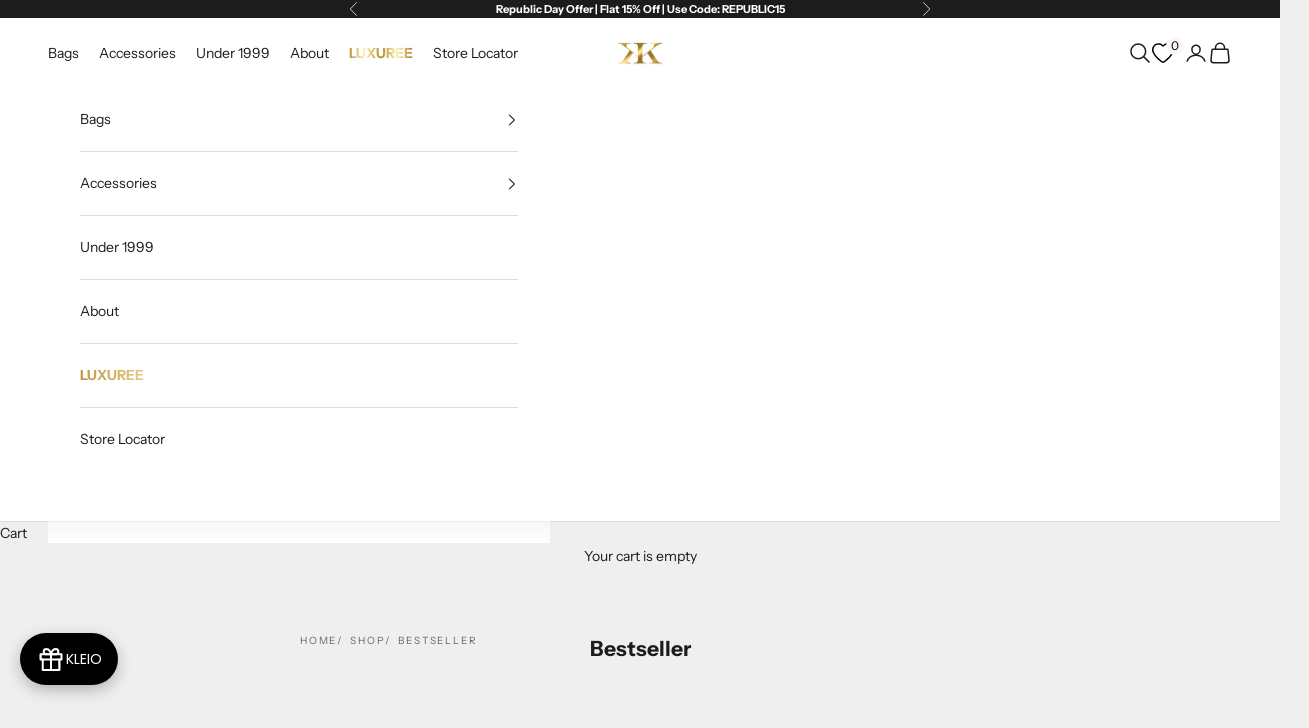

--- FILE ---
content_type: text/html; charset=utf-8
request_url: https://kleio.in/collections/bestseller
body_size: 62487
content:
<!doctype html>

<html class="no-js" lang="en" dir="ltr">
  <head>
    <meta name="google-site-verification" content="orJhofpycJNNYphQj9g90VLhrX-mbYAfctV2IUHGCPQ" />
    <!-- Google tag (gtag.js) -->




 
  <style>
   .header svg.kaktus-w-wishlist-button__icon {
    color: #000;
}
   </style>
   
   
    <meta name="facebook-domain-verification" content="kj6u3m3mbmzycbvmuf8uex7a9qxxk0" /> 
    <meta charset="utf-8">
    <meta name="viewport" content="width=device-width, initial-scale=1.0, height=device-height, minimum-scale=1.0, maximum-scale=5.0">

    <title>KLEIO Bags | All-Time Bestsellers</title><meta name="description" content="Buy the all-time bestseller KLEIO Bags from the collection of sling bags, shoulder bags, tote bags for women."><link rel="canonical" href="https://kleio.in/collections/bestseller"><link rel="shortcut icon" href="//kleio.in/cdn/shop/files/favicon-kleio.jpg?v=1708949155&width=96">
      <link rel="apple-touch-icon" href="//kleio.in/cdn/shop/files/favicon-kleio.jpg?v=1708949155&width=180"><meta property="og:type" content="website">
  <meta property="og:title" content="Bestseller"><meta property="og:image" content="http://kleio.in/cdn/shop/files/Untitled_design.png?v=1707124622&width=2048">
  <meta property="og:image:secure_url" content="https://kleio.in/cdn/shop/files/Untitled_design.png?v=1707124622&width=2048">
  <meta property="og:image:width" content="500">
  <meta property="og:image:height" content="500"><meta property="og:description" content="Buy the all-time bestseller KLEIO Bags from the collection of sling bags, shoulder bags, tote bags for women."><meta property="og:url" content="https://kleio.in/collections/bestseller">
<meta property="og:site_name" content="KLEIO"><meta name="twitter:card" content="summary"><meta name="twitter:title" content="Bestseller">
  <meta name="twitter:description" content=""><meta name="twitter:image" content="https://kleio.in/cdn/shop/files/Untitled_design.png?crop=center&height=1200&v=1707124622&width=1200">
  <meta name="twitter:image:alt" content="">


  <script async crossorigin fetchpriority="high" src="/cdn/shopifycloud/importmap-polyfill/es-modules-shim.2.4.0.js"></script>
<script type="application/ld+json">
  {
    "@context": "https://schema.org",
    "@type": "BreadcrumbList",
  "itemListElement": [{
      "@type": "ListItem",
      "position": 1,
      "name": "Home",
      "item": "https://kleio.in"
    },{
          "@type": "ListItem",
          "position": 2,
          "name": "Bestseller",
          "item": "https://kleio.in/collections/bestseller"
        }]
  }
  </script>



  

<style>/* Typography (heading) */
  @font-face {
  font-family: "Instrument Sans";
  font-weight: 400;
  font-style: normal;
  font-display: fallback;
  src: url("//kleio.in/cdn/fonts/instrument_sans/instrumentsans_n4.db86542ae5e1596dbdb28c279ae6c2086c4c5bfa.woff2") format("woff2"),
       url("//kleio.in/cdn/fonts/instrument_sans/instrumentsans_n4.510f1b081e58d08c30978f465518799851ef6d8b.woff") format("woff");
}

@font-face {
  font-family: "Instrument Sans";
  font-weight: 400;
  font-style: italic;
  font-display: fallback;
  src: url("//kleio.in/cdn/fonts/instrument_sans/instrumentsans_i4.028d3c3cd8d085648c808ceb20cd2fd1eb3560e5.woff2") format("woff2"),
       url("//kleio.in/cdn/fonts/instrument_sans/instrumentsans_i4.7e90d82df8dee29a99237cd19cc529d2206706a2.woff") format("woff");
}

/* Typography (body) */
  @font-face {
  font-family: "Instrument Sans";
  font-weight: 400;
  font-style: normal;
  font-display: fallback;
  src: url("//kleio.in/cdn/fonts/instrument_sans/instrumentsans_n4.db86542ae5e1596dbdb28c279ae6c2086c4c5bfa.woff2") format("woff2"),
       url("//kleio.in/cdn/fonts/instrument_sans/instrumentsans_n4.510f1b081e58d08c30978f465518799851ef6d8b.woff") format("woff");
}

@font-face {
  font-family: "Instrument Sans";
  font-weight: 400;
  font-style: italic;
  font-display: fallback;
  src: url("//kleio.in/cdn/fonts/instrument_sans/instrumentsans_i4.028d3c3cd8d085648c808ceb20cd2fd1eb3560e5.woff2") format("woff2"),
       url("//kleio.in/cdn/fonts/instrument_sans/instrumentsans_i4.7e90d82df8dee29a99237cd19cc529d2206706a2.woff") format("woff");
}

@font-face {
  font-family: "Instrument Sans";
  font-weight: 700;
  font-style: normal;
  font-display: fallback;
  src: url("//kleio.in/cdn/fonts/instrument_sans/instrumentsans_n7.e4ad9032e203f9a0977786c356573ced65a7419a.woff2") format("woff2"),
       url("//kleio.in/cdn/fonts/instrument_sans/instrumentsans_n7.b9e40f166fb7639074ba34738101a9d2990bb41a.woff") format("woff");
}

@font-face {
  font-family: "Instrument Sans";
  font-weight: 700;
  font-style: italic;
  font-display: fallback;
  src: url("//kleio.in/cdn/fonts/instrument_sans/instrumentsans_i7.d6063bb5d8f9cbf96eace9e8801697c54f363c6a.woff2") format("woff2"),
       url("//kleio.in/cdn/fonts/instrument_sans/instrumentsans_i7.ce33afe63f8198a3ac4261b826b560103542cd36.woff") format("woff");
}

:root {
    /* Container */
    --container-max-width: 100%;
    --container-xxs-max-width: 27.5rem; /* 440px */
    --container-xs-max-width: 42.5rem; /* 680px */
    --container-sm-max-width: 61.25rem; /* 980px */
    --container-md-max-width: 71.875rem; /* 1150px */
    --container-lg-max-width: 78.75rem; /* 1260px */
    --container-xl-max-width: 85rem; /* 1360px */
    --container-gutter: 1.25rem;

    --section-vertical-spacing: 2.5rem;
    --section-vertical-spacing-tight:2.5rem;

    --section-stack-gap:2.25rem;
    --section-stack-gap-tight:2.25rem;

    /* Form settings */
    --form-gap: 1.25rem; /* Gap between fieldset and submit button */
    --fieldset-gap: 1rem; /* Gap between each form input within a fieldset */
    --form-control-gap: 0.625rem; /* Gap between input and label (ignored for floating label) */
    --checkbox-control-gap: 0.75rem; /* Horizontal gap between checkbox and its associated label */
    --input-padding-block: 0.65rem; /* Vertical padding for input, textarea and native select */
    --input-padding-inline: 0.8rem; /* Horizontal padding for input, textarea and native select */
    --checkbox-size: 0.875rem; /* Size (width and height) for checkbox */

    /* Other sizes */
    --sticky-area-height: calc(var(--announcement-bar-is-sticky, 0) * var(--announcement-bar-height, 0px) + var(--header-is-sticky, 0) * var(--header-height, 0px));

    /* RTL support */
    --transform-logical-flip: 1;
    --transform-origin-start: left;
    --transform-origin-end: right;

    /**
     * ---------------------------------------------------------------------
     * TYPOGRAPHY
     * ---------------------------------------------------------------------
     */

    /* Font properties */
    --heading-font-family: "Instrument Sans", sans-serif;
    --heading-font-weight: 400;
    --heading-font-style: normal;
    --heading-text-transform: uppercase;
    --heading-letter-spacing: 0.18em;
    --text-font-family: "Instrument Sans", sans-serif;
    --text-font-weight: 400;
    --text-font-style: normal;
    --text-letter-spacing: 0.0em;
    --button-font: var(--text-font-style) var(--text-font-weight) var(--text-sm) / 1.65 var(--text-font-family);
    --button-text-transform: uppercase;
    --button-letter-spacing: 0.18em;

    /* Font sizes */--text-heading-size-factor: 1;
    --text-h1: max(0.6875rem, clamp(1.375rem, 1.146341463414634rem + 0.975609756097561vw, 2rem) * var(--text-heading-size-factor));
    --text-h2: max(0.6875rem, clamp(1.25rem, 1.0670731707317074rem + 0.7804878048780488vw, 1.75rem) * var(--text-heading-size-factor));
    --text-h3: max(0.6875rem, clamp(1.125rem, 1.0335365853658536rem + 0.3902439024390244vw, 1.375rem) * var(--text-heading-size-factor));
    --text-h4: max(0.6875rem, clamp(1rem, 0.9542682926829268rem + 0.1951219512195122vw, 1.125rem) * var(--text-heading-size-factor));
    --text-h5: calc(0.875rem * var(--text-heading-size-factor));
    --text-h6: calc(0.75rem * var(--text-heading-size-factor));

    --text-xs: 0.75rem;
    --text-sm: 0.8125rem;
    --text-base: 0.875rem;
    --text-lg: 1.0rem;
    --text-xl: 1.125rem;

    /* Rounded variables (used for border radius) */
    --rounded-full: 9999px;
    --button-border-radius: 0.0rem;
    --input-border-radius: 0.0rem;

    /* Box shadow */
    --shadow-sm: 0 2px 8px rgb(0 0 0 / 0.05);
    --shadow: 0 5px 15px rgb(0 0 0 / 0.05);
    --shadow-md: 0 5px 30px rgb(0 0 0 / 0.05);
    --shadow-block: px px px rgb(var(--text-primary) / 0.0);

    /**
     * ---------------------------------------------------------------------
     * OTHER
     * ---------------------------------------------------------------------
     */

    --checkmark-svg-url: url(//kleio.in/cdn/shop/t/41/assets/checkmark.svg?v=77552481021870063511725628393);
    --cursor-zoom-in-svg-url: url(//kleio.in/cdn/shop/t/41/assets/cursor-zoom-in.svg?v=53880737899771658811725628393);
  }

  [dir="rtl"]:root {
    /* RTL support */
    --transform-logical-flip: -1;
    --transform-origin-start: right;
    --transform-origin-end: left;
  }

  @media screen and (min-width: 700px) {
    :root {
      /* Typography (font size) */
      --text-xs: 0.75rem;
      --text-sm: 0.8125rem;
      --text-base: 0.875rem;
      --text-lg: 1.0rem;
      --text-xl: 1.25rem;

      /* Spacing settings */
      --container-gutter: 2rem;
    }
  }

  @media screen and (min-width: 1000px) {
    :root {
      /* Spacing settings */
      --container-gutter: 3rem;

      --section-vertical-spacing: 4rem;
      --section-vertical-spacing-tight: 4rem;

      --section-stack-gap:3rem;
      --section-stack-gap-tight:3rem;
    }
  }:root {/* Overlay used for modal */
    --page-overlay: 0 0 0 / 0.4;

    /* We use the first scheme background as default */
    --page-background: ;

    /* Product colors */
    --on-sale-text: 227 44 43;
    --on-sale-badge-background: 227 44 43;
    --on-sale-badge-text: 255 255 255;
    --sold-out-badge-background: 239 239 239;
    --sold-out-badge-text: 0 0 0 / 0.65;
    --custom-badge-background: 28 28 28;
    --custom-badge-text: 255 255 255;
    --star-color: 28 28 28;

    /* Status colors */
    --success-background: 212 227 203;
    --success-text: 48 122 7;
    --warning-background: 253 241 224;
    --warning-text: 237 138 0;
    --error-background: 243 204 204;
    --error-text: 203 43 43;
  }.color-scheme--scheme-1 {
      /* Color settings */--accent: 28 28 28;
      --text-color: 28 28 28;
      --background: 239 239 239 / 1.0;
      --background-without-opacity: 239 239 239;
      --background-gradient: ;--border-color: 207 207 207;/* Button colors */
      --button-background: 28 28 28;
      --button-text-color: 255 255 255;

      /* Circled buttons */
      --circle-button-background: 255 255 255;
      --circle-button-text-color: 28 28 28;
    }.shopify-section:has(.section-spacing.color-scheme--bg-609ecfcfee2f667ac6c12366fc6ece56) + .shopify-section:has(.section-spacing.color-scheme--bg-609ecfcfee2f667ac6c12366fc6ece56:not(.bordered-section)) .section-spacing {
      padding-block-start: 0;
    }.color-scheme--scheme-2 {
      /* Color settings */--accent: 28 28 28;
      --text-color: 28 28 28;
      --background: 255 255 255 / 1.0;
      --background-without-opacity: 255 255 255;
      --background-gradient: ;--border-color: 221 221 221;/* Button colors */
      --button-background: 28 28 28;
      --button-text-color: 255 255 255;

      /* Circled buttons */
      --circle-button-background: 255 255 255;
      --circle-button-text-color: 28 28 28;
    }.shopify-section:has(.section-spacing.color-scheme--bg-54922f2e920ba8346f6dc0fba343d673) + .shopify-section:has(.section-spacing.color-scheme--bg-54922f2e920ba8346f6dc0fba343d673:not(.bordered-section)) .section-spacing {
      padding-block-start: 0;
    }.color-scheme--scheme-3 {
      /* Color settings */--accent: 255 255 255;
      --text-color: 255 255 255;
      --background: 28 28 28 / 1.0;
      --background-without-opacity: 28 28 28;
      --background-gradient: ;--border-color: 62 62 62;/* Button colors */
      --button-background: 255 255 255;
      --button-text-color: 28 28 28;

      /* Circled buttons */
      --circle-button-background: 255 255 255;
      --circle-button-text-color: 28 28 28;
    }.shopify-section:has(.section-spacing.color-scheme--bg-c1f8cb21047e4797e94d0969dc5d1e44) + .shopify-section:has(.section-spacing.color-scheme--bg-c1f8cb21047e4797e94d0969dc5d1e44:not(.bordered-section)) .section-spacing {
      padding-block-start: 0;
    }.color-scheme--scheme-4 {
      /* Color settings */--accent: 255 255 255;
      --text-color: 255 255 255;
      --background: 0 0 0 / 0.0;
      --background-without-opacity: 0 0 0;
      --background-gradient: ;--border-color: 255 255 255;/* Button colors */
      --button-background: 255 255 255;
      --button-text-color: 28 28 28;

      /* Circled buttons */
      --circle-button-background: 255 255 255;
      --circle-button-text-color: 28 28 28;
    }.shopify-section:has(.section-spacing.color-scheme--bg-3671eee015764974ee0aef1536023e0f) + .shopify-section:has(.section-spacing.color-scheme--bg-3671eee015764974ee0aef1536023e0f:not(.bordered-section)) .section-spacing {
      padding-block-start: 0;
    }.color-scheme--dialog {
      /* Color settings */--accent: 28 28 28;
      --text-color: 28 28 28;
      --background: 255 255 255 / 1.0;
      --background-without-opacity: 255 255 255;
      --background-gradient: ;--border-color: 221 221 221;/* Button colors */
      --button-background: 28 28 28;
      --button-text-color: 255 255 255;

      /* Circled buttons */
      --circle-button-background: 255 255 255;
      --circle-button-text-color: 28 28 28;
    }
</style><script>
  document.documentElement.classList.replace('no-js', 'js');

  // This allows to expose several variables to the global scope, to be used in scripts
  window.themeVariables = {
    settings: {
      showPageTransition: false,
      pageType: "collection",
      moneyFormat: "₹ {{amount}}",
      moneyWithCurrencyFormat: "₹ {{amount}}",
      currencyCodeEnabled: false,
      cartType: "drawer"
    },

    strings: {
      addToCartButton: "Add to cart",
      soldOutButton: "Sold out",
      preOrderButton: "Pre-order",
      unavailableButton: "Unavailable",
      addedToCart: "Added to your cart!",
      closeGallery: "Close gallery",
      zoomGallery: "Zoom picture",
      errorGallery: "Image cannot be loaded",
      soldOutBadge: "Sold out",
      discountBadge: "Save @@",
      sku: "SKU:",
      shippingEstimatorNoResults: "Sorry, we do not ship to your address.",
      shippingEstimatorOneResult: "There is one shipping rate for your address:",
      shippingEstimatorMultipleResults: "There are several shipping rates for your address:",
      shippingEstimatorError: "One or more error occurred while retrieving shipping rates:",
      next: "Next",
      previous: "Previous"
    },

    mediaQueries: {
      'sm': 'screen and (min-width: 700px)',
      'md': 'screen and (min-width: 1000px)',
      'lg': 'screen and (min-width: 1150px)',
      'xl': 'screen and (min-width: 1400px)',
      '2xl': 'screen and (min-width: 1600px)',
      'sm-max': 'screen and (max-width: 699px)',
      'md-max': 'screen and (max-width: 999px)',
      'lg-max': 'screen and (max-width: 1149px)',
      'xl-max': 'screen and (max-width: 1399px)',
      '2xl-max': 'screen and (max-width: 1599px)',
      'motion-safe': '(prefers-reduced-motion: no-preference)',
      'motion-reduce': '(prefers-reduced-motion: reduce)',
      'supports-hover': 'screen and (pointer: fine)',
      'supports-touch': 'screen and (hover: none)'
    }
  };</script><script>
      if (!(HTMLScriptElement.supports && HTMLScriptElement.supports('importmap'))) {
        const importMapPolyfill = document.createElement('script');
        importMapPolyfill.async = true;
        importMapPolyfill.src = "//kleio.in/cdn/shop/t/41/assets/es-module-shims.min.js?v=108886813274381563021725628393";

        document.head.appendChild(importMapPolyfill);
      }
    </script>

    <script type="importmap">{
        "imports": {
          "vendor": "//kleio.in/cdn/shop/t/41/assets/vendor.min.js?v=31701601754359729221725628393",
          "theme": "//kleio.in/cdn/shop/t/41/assets/theme.js?v=13752777067129442241727100205",
          "photoswipe": "//kleio.in/cdn/shop/t/41/assets/photoswipe.min.js?v=23923577218600574321725628393"
        }
      }
    </script>

   

    <script>window.performance && window.performance.mark && window.performance.mark('shopify.content_for_header.start');</script><meta name="google-site-verification" content="DwaGLUYwN5DQ06KkN2FVbNibjT89WDVAaYyP2wrU7x4">
<meta id="shopify-digital-wallet" name="shopify-digital-wallet" content="/67825074396/digital_wallets/dialog">
<link rel="alternate" type="application/atom+xml" title="Feed" href="/collections/bestseller.atom" />
<link rel="alternate" type="application/json+oembed" href="https://kleio.in/collections/bestseller.oembed">
<script async="async" src="/checkouts/internal/preloads.js?locale=en-IN"></script>
<script id="shopify-features" type="application/json">{"accessToken":"f287b3f87dbe2542ca058ba1d5a1f639","betas":["rich-media-storefront-analytics"],"domain":"kleio.in","predictiveSearch":true,"shopId":67825074396,"locale":"en"}</script>
<script>var Shopify = Shopify || {};
Shopify.shop = "kleio-world.myshopify.com";
Shopify.locale = "en";
Shopify.currency = {"active":"INR","rate":"1.0"};
Shopify.country = "IN";
Shopify.theme = {"name":"Live Site | Speed | RS","id":145125671132,"schema_name":"Prestige","schema_version":"8.2.0","theme_store_id":855,"role":"main"};
Shopify.theme.handle = "null";
Shopify.theme.style = {"id":null,"handle":null};
Shopify.cdnHost = "kleio.in/cdn";
Shopify.routes = Shopify.routes || {};
Shopify.routes.root = "/";</script>
<script type="module">!function(o){(o.Shopify=o.Shopify||{}).modules=!0}(window);</script>
<script>!function(o){function n(){var o=[];function n(){o.push(Array.prototype.slice.apply(arguments))}return n.q=o,n}var t=o.Shopify=o.Shopify||{};t.loadFeatures=n(),t.autoloadFeatures=n()}(window);</script>
<script id="shop-js-analytics" type="application/json">{"pageType":"collection"}</script>
<script defer="defer" async type="module" src="//kleio.in/cdn/shopifycloud/shop-js/modules/v2/client.init-shop-cart-sync_C5BV16lS.en.esm.js"></script>
<script defer="defer" async type="module" src="//kleio.in/cdn/shopifycloud/shop-js/modules/v2/chunk.common_CygWptCX.esm.js"></script>
<script type="module">
  await import("//kleio.in/cdn/shopifycloud/shop-js/modules/v2/client.init-shop-cart-sync_C5BV16lS.en.esm.js");
await import("//kleio.in/cdn/shopifycloud/shop-js/modules/v2/chunk.common_CygWptCX.esm.js");

  window.Shopify.SignInWithShop?.initShopCartSync?.({"fedCMEnabled":true,"windoidEnabled":true});

</script>
<script>(function() {
  var isLoaded = false;
  function asyncLoad() {
    if (isLoaded) return;
    isLoaded = true;
    var urls = ["https:\/\/cdn.nfcube.com\/instafeed-47488fcc2a1cf331c5ec3c3724025372.js?shop=kleio-world.myshopify.com","https:\/\/customer-first-focus.b-cdn.net\/cffOrderifyLoader_min.js?shop=kleio-world.myshopify.com","https:\/\/sr-cdn.shiprocket.in\/sr-promise\/static\/uc.js?channel_id=4\u0026sr_company_id=1747329\u0026shop=kleio-world.myshopify.com","https:\/\/wishlist.kaktusapp.com\/storage\/js\/kaktus_wishlist-kleio-world.myshopify.com.js?ver=91\u0026shop=kleio-world.myshopify.com"];
    for (var i = 0; i < urls.length; i++) {
      var s = document.createElement('script');
      s.type = 'text/javascript';
      s.async = true;
      s.src = urls[i];
      var x = document.getElementsByTagName('script')[0];
      x.parentNode.insertBefore(s, x);
    }
  };
  if(window.attachEvent) {
    window.attachEvent('onload', asyncLoad);
  } else {
    window.addEventListener('load', asyncLoad, false);
  }
})();</script>
<script id="__st">var __st={"a":67825074396,"offset":19800,"reqid":"28d42876-6a26-4e9a-96b4-4f7447e1a111-1768776622","pageurl":"kleio.in\/collections\/bestseller","u":"db299d651863","p":"collection","rtyp":"collection","rid":421634539740};</script>
<script>window.ShopifyPaypalV4VisibilityTracking = true;</script>
<script id="captcha-bootstrap">!function(){'use strict';const t='contact',e='account',n='new_comment',o=[[t,t],['blogs',n],['comments',n],[t,'customer']],c=[[e,'customer_login'],[e,'guest_login'],[e,'recover_customer_password'],[e,'create_customer']],r=t=>t.map((([t,e])=>`form[action*='/${t}']:not([data-nocaptcha='true']) input[name='form_type'][value='${e}']`)).join(','),a=t=>()=>t?[...document.querySelectorAll(t)].map((t=>t.form)):[];function s(){const t=[...o],e=r(t);return a(e)}const i='password',u='form_key',d=['recaptcha-v3-token','g-recaptcha-response','h-captcha-response',i],f=()=>{try{return window.sessionStorage}catch{return}},m='__shopify_v',_=t=>t.elements[u];function p(t,e,n=!1){try{const o=window.sessionStorage,c=JSON.parse(o.getItem(e)),{data:r}=function(t){const{data:e,action:n}=t;return t[m]||n?{data:e,action:n}:{data:t,action:n}}(c);for(const[e,n]of Object.entries(r))t.elements[e]&&(t.elements[e].value=n);n&&o.removeItem(e)}catch(o){console.error('form repopulation failed',{error:o})}}const l='form_type',E='cptcha';function T(t){t.dataset[E]=!0}const w=window,h=w.document,L='Shopify',v='ce_forms',y='captcha';let A=!1;((t,e)=>{const n=(g='f06e6c50-85a8-45c8-87d0-21a2b65856fe',I='https://cdn.shopify.com/shopifycloud/storefront-forms-hcaptcha/ce_storefront_forms_captcha_hcaptcha.v1.5.2.iife.js',D={infoText:'Protected by hCaptcha',privacyText:'Privacy',termsText:'Terms'},(t,e,n)=>{const o=w[L][v],c=o.bindForm;if(c)return c(t,g,e,D).then(n);var r;o.q.push([[t,g,e,D],n]),r=I,A||(h.body.append(Object.assign(h.createElement('script'),{id:'captcha-provider',async:!0,src:r})),A=!0)});var g,I,D;w[L]=w[L]||{},w[L][v]=w[L][v]||{},w[L][v].q=[],w[L][y]=w[L][y]||{},w[L][y].protect=function(t,e){n(t,void 0,e),T(t)},Object.freeze(w[L][y]),function(t,e,n,w,h,L){const[v,y,A,g]=function(t,e,n){const i=e?o:[],u=t?c:[],d=[...i,...u],f=r(d),m=r(i),_=r(d.filter((([t,e])=>n.includes(e))));return[a(f),a(m),a(_),s()]}(w,h,L),I=t=>{const e=t.target;return e instanceof HTMLFormElement?e:e&&e.form},D=t=>v().includes(t);t.addEventListener('submit',(t=>{const e=I(t);if(!e)return;const n=D(e)&&!e.dataset.hcaptchaBound&&!e.dataset.recaptchaBound,o=_(e),c=g().includes(e)&&(!o||!o.value);(n||c)&&t.preventDefault(),c&&!n&&(function(t){try{if(!f())return;!function(t){const e=f();if(!e)return;const n=_(t);if(!n)return;const o=n.value;o&&e.removeItem(o)}(t);const e=Array.from(Array(32),(()=>Math.random().toString(36)[2])).join('');!function(t,e){_(t)||t.append(Object.assign(document.createElement('input'),{type:'hidden',name:u})),t.elements[u].value=e}(t,e),function(t,e){const n=f();if(!n)return;const o=[...t.querySelectorAll(`input[type='${i}']`)].map((({name:t})=>t)),c=[...d,...o],r={};for(const[a,s]of new FormData(t).entries())c.includes(a)||(r[a]=s);n.setItem(e,JSON.stringify({[m]:1,action:t.action,data:r}))}(t,e)}catch(e){console.error('failed to persist form',e)}}(e),e.submit())}));const S=(t,e)=>{t&&!t.dataset[E]&&(n(t,e.some((e=>e===t))),T(t))};for(const o of['focusin','change'])t.addEventListener(o,(t=>{const e=I(t);D(e)&&S(e,y())}));const B=e.get('form_key'),M=e.get(l),P=B&&M;t.addEventListener('DOMContentLoaded',(()=>{const t=y();if(P)for(const e of t)e.elements[l].value===M&&p(e,B);[...new Set([...A(),...v().filter((t=>'true'===t.dataset.shopifyCaptcha))])].forEach((e=>S(e,t)))}))}(h,new URLSearchParams(w.location.search),n,t,e,['guest_login'])})(!0,!0)}();</script>
<script integrity="sha256-4kQ18oKyAcykRKYeNunJcIwy7WH5gtpwJnB7kiuLZ1E=" data-source-attribution="shopify.loadfeatures" defer="defer" src="//kleio.in/cdn/shopifycloud/storefront/assets/storefront/load_feature-a0a9edcb.js" crossorigin="anonymous"></script>
<script data-source-attribution="shopify.dynamic_checkout.dynamic.init">var Shopify=Shopify||{};Shopify.PaymentButton=Shopify.PaymentButton||{isStorefrontPortableWallets:!0,init:function(){window.Shopify.PaymentButton.init=function(){};var t=document.createElement("script");t.src="https://kleio.in/cdn/shopifycloud/portable-wallets/latest/portable-wallets.en.js",t.type="module",document.head.appendChild(t)}};
</script>
<script data-source-attribution="shopify.dynamic_checkout.buyer_consent">
  function portableWalletsHideBuyerConsent(e){var t=document.getElementById("shopify-buyer-consent"),n=document.getElementById("shopify-subscription-policy-button");t&&n&&(t.classList.add("hidden"),t.setAttribute("aria-hidden","true"),n.removeEventListener("click",e))}function portableWalletsShowBuyerConsent(e){var t=document.getElementById("shopify-buyer-consent"),n=document.getElementById("shopify-subscription-policy-button");t&&n&&(t.classList.remove("hidden"),t.removeAttribute("aria-hidden"),n.addEventListener("click",e))}window.Shopify?.PaymentButton&&(window.Shopify.PaymentButton.hideBuyerConsent=portableWalletsHideBuyerConsent,window.Shopify.PaymentButton.showBuyerConsent=portableWalletsShowBuyerConsent);
</script>
<script data-source-attribution="shopify.dynamic_checkout.cart.bootstrap">document.addEventListener("DOMContentLoaded",(function(){function t(){return document.querySelector("shopify-accelerated-checkout-cart, shopify-accelerated-checkout")}if(t())Shopify.PaymentButton.init();else{new MutationObserver((function(e,n){t()&&(Shopify.PaymentButton.init(),n.disconnect())})).observe(document.body,{childList:!0,subtree:!0})}}));
</script>

<script>window.performance && window.performance.mark && window.performance.mark('shopify.content_for_header.end');</script>
<link href="//kleio.in/cdn/shop/t/41/assets/theme.css?v=137588847601383299061766061182" rel="stylesheet" type="text/css" media="all" /><style>
      #whatsAppWidgetIcon{
        width: 50px !important; 
        height: 50px !important;
        bottom: 70px !important;
      }
      img#waWidgetIcon {
        width: 50px !important;
      }
    </style>
     

  <meta name="facebook-domain-verification" content="kj6u3m3mbmzycbvmuf8uex7a9qxxk0" />
  
  <!-- BEGIN app block: shopify://apps/triplewhale/blocks/triple_pixel_snippet/483d496b-3f1a-4609-aea7-8eee3b6b7a2a --><link rel='preconnect dns-prefetch' href='https://api.config-security.com/' crossorigin />
<link rel='preconnect dns-prefetch' href='https://conf.config-security.com/' crossorigin />
<script>
/* >> TriplePixel :: start*/
window.TriplePixelData={TripleName:"kleio-world.myshopify.com",ver:"2.16",plat:"SHOPIFY",isHeadless:false,src:'SHOPIFY_EXT',product:{id:"",name:``,price:"",variant:""},search:"",collection:"421634539740",cart:"drawer",template:"collection",curr:"INR" || "INR"},function(W,H,A,L,E,_,B,N){function O(U,T,P,H,R){void 0===R&&(R=!1),H=new XMLHttpRequest,P?(H.open("POST",U,!0),H.setRequestHeader("Content-Type","text/plain")):H.open("GET",U,!0),H.send(JSON.stringify(P||{})),H.onreadystatechange=function(){4===H.readyState&&200===H.status?(R=H.responseText,U.includes("/first")?eval(R):P||(N[B]=R)):(299<H.status||H.status<200)&&T&&!R&&(R=!0,O(U,T-1,P))}}if(N=window,!N[H+"sn"]){N[H+"sn"]=1,L=function(){return Date.now().toString(36)+"_"+Math.random().toString(36)};try{A.setItem(H,1+(0|A.getItem(H)||0)),(E=JSON.parse(A.getItem(H+"U")||"[]")).push({u:location.href,r:document.referrer,t:Date.now(),id:L()}),A.setItem(H+"U",JSON.stringify(E))}catch(e){}var i,m,p;A.getItem('"!nC`')||(_=A,A=N,A[H]||(E=A[H]=function(t,e,i){return void 0===i&&(i=[]),"State"==t?E.s:(W=L(),(E._q=E._q||[]).push([W,t,e].concat(i)),W)},E.s="Installed",E._q=[],E.ch=W,B="configSecurityConfModel",N[B]=1,O("https://conf.config-security.com/model",5),i=L(),m=A[atob("c2NyZWVu")],_.setItem("di_pmt_wt",i),p={id:i,action:"profile",avatar:_.getItem("auth-security_rand_salt_"),time:m[atob("d2lkdGg=")]+":"+m[atob("aGVpZ2h0")],host:A.TriplePixelData.TripleName,plat:A.TriplePixelData.plat,url:window.location.href.slice(0,500),ref:document.referrer,ver:A.TriplePixelData.ver},O("https://api.config-security.com/event",5,p),O("https://api.config-security.com/first?host=".concat(p.host,"&plat=").concat(p.plat),5)))}}("","TriplePixel",localStorage);
/* << TriplePixel :: end*/
</script>



<!-- END app block --><!-- BEGIN app block: shopify://apps/judge-me-reviews/blocks/judgeme_core/61ccd3b1-a9f2-4160-9fe9-4fec8413e5d8 --><!-- Start of Judge.me Core -->






<link rel="dns-prefetch" href="https://cdnwidget.judge.me">
<link rel="dns-prefetch" href="https://cdn.judge.me">
<link rel="dns-prefetch" href="https://cdn1.judge.me">
<link rel="dns-prefetch" href="https://api.judge.me">

<script data-cfasync='false' class='jdgm-settings-script'>window.jdgmSettings={"pagination":5,"disable_web_reviews":false,"badge_no_review_text":"No reviews","badge_n_reviews_text":"{{ n }} review/reviews","badge_star_color":"#BF953F","hide_badge_preview_if_no_reviews":true,"badge_hide_text":false,"enforce_center_preview_badge":false,"widget_title":"Customer Reviews","widget_open_form_text":"Write a review","widget_close_form_text":"Cancel review","widget_refresh_page_text":"Refresh page","widget_summary_text":"Based on {{ number_of_reviews }} review/reviews","widget_no_review_text":"Be the first to write a review","widget_name_field_text":"Display name","widget_verified_name_field_text":"Verified Name (public)","widget_name_placeholder_text":"Display name","widget_required_field_error_text":"This field is required.","widget_email_field_text":"Email address","widget_verified_email_field_text":"Verified Email (private, can not be edited)","widget_email_placeholder_text":"Your email address","widget_email_field_error_text":"Please enter a valid email address.","widget_rating_field_text":"Rating","widget_review_title_field_text":"Review Title","widget_review_title_placeholder_text":"Give your review a title","widget_review_body_field_text":"Review content","widget_review_body_placeholder_text":"Start writing here...","widget_pictures_field_text":"Picture/Video (optional)","widget_submit_review_text":"Submit Review","widget_submit_verified_review_text":"Submit Verified Review","widget_submit_success_msg_with_auto_publish":"Thank you! Please refresh the page in a few moments to see your review. You can remove or edit your review by logging into \u003ca href='https://judge.me/login' target='_blank' rel='nofollow noopener'\u003eJudge.me\u003c/a\u003e","widget_submit_success_msg_no_auto_publish":"Thank you! Your review will be published as soon as it is approved by the shop admin. You can remove or edit your review by logging into \u003ca href='https://judge.me/login' target='_blank' rel='nofollow noopener'\u003eJudge.me\u003c/a\u003e","widget_show_default_reviews_out_of_total_text":"Showing {{ n_reviews_shown }} out of {{ n_reviews }} reviews.","widget_show_all_link_text":"Show all","widget_show_less_link_text":"Show less","widget_author_said_text":"{{ reviewer_name }} said:","widget_days_text":"{{ n }} days ago","widget_weeks_text":"{{ n }} week/weeks ago","widget_months_text":"{{ n }} month/months ago","widget_years_text":"{{ n }} year/years ago","widget_yesterday_text":"Yesterday","widget_today_text":"Today","widget_replied_text":"\u003e\u003e {{ shop_name }} replied:","widget_read_more_text":"Read more","widget_reviewer_name_as_initial":"","widget_rating_filter_color":"#BF953F","widget_rating_filter_see_all_text":"See all reviews","widget_sorting_most_recent_text":"Most Recent","widget_sorting_highest_rating_text":"Highest Rating","widget_sorting_lowest_rating_text":"Lowest Rating","widget_sorting_with_pictures_text":"Only Pictures","widget_sorting_most_helpful_text":"Most Helpful","widget_open_question_form_text":"Ask a question","widget_reviews_subtab_text":"Reviews","widget_questions_subtab_text":"Questions","widget_question_label_text":"Question","widget_answer_label_text":"Answer","widget_question_placeholder_text":"Write your question here","widget_submit_question_text":"Submit Question","widget_question_submit_success_text":"Thank you for your question! We will notify you once it gets answered.","widget_star_color":"#BF953F","verified_badge_text":"Verified","verified_badge_bg_color":"#000000","verified_badge_text_color":"#DBBD84","verified_badge_placement":"left-of-reviewer-name","widget_review_max_height":"","widget_hide_border":false,"widget_social_share":false,"widget_thumb":false,"widget_review_location_show":false,"widget_location_format":"","all_reviews_include_out_of_store_products":true,"all_reviews_out_of_store_text":"(out of store)","all_reviews_pagination":100,"all_reviews_product_name_prefix_text":"about","enable_review_pictures":true,"enable_question_anwser":false,"widget_theme":"default","review_date_format":"mm/dd/yyyy","default_sort_method":"most-recent","widget_product_reviews_subtab_text":"Product Reviews","widget_shop_reviews_subtab_text":"Shop Reviews","widget_other_products_reviews_text":"Reviews for other products","widget_store_reviews_subtab_text":"Store reviews","widget_no_store_reviews_text":"This store hasn't received any reviews yet","widget_web_restriction_product_reviews_text":"This product hasn't received any reviews yet","widget_no_items_text":"No items found","widget_show_more_text":"Show more","widget_write_a_store_review_text":"Write a Store Review","widget_other_languages_heading":"Reviews in Other Languages","widget_translate_review_text":"Translate review to {{ language }}","widget_translating_review_text":"Translating...","widget_show_original_translation_text":"Show original ({{ language }})","widget_translate_review_failed_text":"Review couldn't be translated.","widget_translate_review_retry_text":"Retry","widget_translate_review_try_again_later_text":"Try again later","show_product_url_for_grouped_product":false,"widget_sorting_pictures_first_text":"Pictures First","show_pictures_on_all_rev_page_mobile":false,"show_pictures_on_all_rev_page_desktop":false,"floating_tab_hide_mobile_install_preference":false,"floating_tab_button_name":"★ Reviews","floating_tab_title":"Let customers speak for us","floating_tab_button_color":"","floating_tab_button_background_color":"","floating_tab_url":"","floating_tab_url_enabled":false,"floating_tab_tab_style":"text","all_reviews_text_badge_text":"Customers rate us {{ shop.metafields.judgeme.all_reviews_rating | round: 1 }}/5 based on {{ shop.metafields.judgeme.all_reviews_count }} reviews.","all_reviews_text_badge_text_branded_style":"{{ shop.metafields.judgeme.all_reviews_rating | round: 1 }} out of 5 stars based on {{ shop.metafields.judgeme.all_reviews_count }} reviews","is_all_reviews_text_badge_a_link":false,"show_stars_for_all_reviews_text_badge":false,"all_reviews_text_badge_url":"","all_reviews_text_style":"branded","all_reviews_text_color_style":"judgeme_brand_color","all_reviews_text_color":"#108474","all_reviews_text_show_jm_brand":true,"featured_carousel_show_header":true,"featured_carousel_title":"Why Customers Love Us – Hear Their Stories!","testimonials_carousel_title":"Customers are saying","videos_carousel_title":"Real customer stories","cards_carousel_title":"Customers are saying","featured_carousel_count_text":"from {{ n }} reviews","featured_carousel_add_link_to_all_reviews_page":false,"featured_carousel_url":"","featured_carousel_show_images":true,"featured_carousel_autoslide_interval":5,"featured_carousel_arrows_on_the_sides":true,"featured_carousel_height":250,"featured_carousel_width":80,"featured_carousel_image_size":0,"featured_carousel_image_height":250,"featured_carousel_arrow_color":"#000000","verified_count_badge_style":"branded","verified_count_badge_orientation":"horizontal","verified_count_badge_color_style":"judgeme_brand_color","verified_count_badge_color":"#108474","is_verified_count_badge_a_link":false,"verified_count_badge_url":"","verified_count_badge_show_jm_brand":true,"widget_rating_preset_default":5,"widget_first_sub_tab":"product-reviews","widget_show_histogram":true,"widget_histogram_use_custom_color":true,"widget_pagination_use_custom_color":true,"widget_star_use_custom_color":true,"widget_verified_badge_use_custom_color":true,"widget_write_review_use_custom_color":false,"picture_reminder_submit_button":"Upload Pictures","enable_review_videos":false,"mute_video_by_default":false,"widget_sorting_videos_first_text":"Videos First","widget_review_pending_text":"Pending","featured_carousel_items_for_large_screen":5,"social_share_options_order":"Facebook,Twitter","remove_microdata_snippet":true,"disable_json_ld":false,"enable_json_ld_products":false,"preview_badge_show_question_text":false,"preview_badge_no_question_text":"No questions","preview_badge_n_question_text":"{{ number_of_questions }} question/questions","qa_badge_show_icon":false,"qa_badge_position":"same-row","remove_judgeme_branding":false,"widget_add_search_bar":false,"widget_search_bar_placeholder":"Search","widget_sorting_verified_only_text":"Verified only","featured_carousel_theme":"compact","featured_carousel_show_rating":true,"featured_carousel_show_title":true,"featured_carousel_show_body":true,"featured_carousel_show_date":false,"featured_carousel_show_reviewer":true,"featured_carousel_show_product":true,"featured_carousel_header_background_color":"#108474","featured_carousel_header_text_color":"#ffffff","featured_carousel_name_product_separator":"reviewed","featured_carousel_full_star_background":"#108474","featured_carousel_empty_star_background":"#dadada","featured_carousel_vertical_theme_background":"#f9fafb","featured_carousel_verified_badge_enable":false,"featured_carousel_verified_badge_color":"#E4D345","featured_carousel_border_style":"round","featured_carousel_review_line_length_limit":3,"featured_carousel_more_reviews_button_text":"Read more reviews","featured_carousel_view_product_button_text":"View product","all_reviews_page_load_reviews_on":"scroll","all_reviews_page_load_more_text":"Load More Reviews","disable_fb_tab_reviews":false,"enable_ajax_cdn_cache":false,"widget_advanced_speed_features":5,"widget_public_name_text":"displayed publicly like","default_reviewer_name":"John Smith","default_reviewer_name_has_non_latin":true,"widget_reviewer_anonymous":"Anonymous","medals_widget_title":"Judge.me Review Medals","medals_widget_background_color":"#f9fafb","medals_widget_position":"footer_all_pages","medals_widget_border_color":"#f9fafb","medals_widget_verified_text_position":"left","medals_widget_use_monochromatic_version":false,"medals_widget_elements_color":"#108474","show_reviewer_avatar":true,"widget_invalid_yt_video_url_error_text":"Not a YouTube video URL","widget_max_length_field_error_text":"Please enter no more than {0} characters.","widget_show_country_flag":false,"widget_show_collected_via_shop_app":true,"widget_verified_by_shop_badge_style":"light","widget_verified_by_shop_text":"Verified by Shop","widget_show_photo_gallery":false,"widget_load_with_code_splitting":true,"widget_ugc_install_preference":false,"widget_ugc_title":"Made by us, Shared by you","widget_ugc_subtitle":"Tag us to see your picture featured in our page","widget_ugc_arrows_color":"#ffffff","widget_ugc_primary_button_text":"Buy Now","widget_ugc_primary_button_background_color":"#108474","widget_ugc_primary_button_text_color":"#ffffff","widget_ugc_primary_button_border_width":"0","widget_ugc_primary_button_border_style":"none","widget_ugc_primary_button_border_color":"#108474","widget_ugc_primary_button_border_radius":"25","widget_ugc_secondary_button_text":"Load More","widget_ugc_secondary_button_background_color":"#ffffff","widget_ugc_secondary_button_text_color":"#108474","widget_ugc_secondary_button_border_width":"2","widget_ugc_secondary_button_border_style":"solid","widget_ugc_secondary_button_border_color":"#108474","widget_ugc_secondary_button_border_radius":"25","widget_ugc_reviews_button_text":"View Reviews","widget_ugc_reviews_button_background_color":"#ffffff","widget_ugc_reviews_button_text_color":"#108474","widget_ugc_reviews_button_border_width":"2","widget_ugc_reviews_button_border_style":"solid","widget_ugc_reviews_button_border_color":"#108474","widget_ugc_reviews_button_border_radius":"25","widget_ugc_reviews_button_link_to":"judgeme-reviews-page","widget_ugc_show_post_date":true,"widget_ugc_max_width":"800","widget_rating_metafield_value_type":true,"widget_primary_color":"#BF953F","widget_enable_secondary_color":false,"widget_secondary_color":"#edf5f5","widget_summary_average_rating_text":"{{ average_rating }} out of 5","widget_media_grid_title":"Customer photos \u0026 videos","widget_media_grid_see_more_text":"See more","widget_round_style":true,"widget_show_product_medals":true,"widget_verified_by_judgeme_text":"Verified by Judge.me","widget_show_store_medals":true,"widget_verified_by_judgeme_text_in_store_medals":"Verified by Judge.me","widget_media_field_exceed_quantity_message":"Sorry, we can only accept {{ max_media }} for one review.","widget_media_field_exceed_limit_message":"{{ file_name }} is too large, please select a {{ media_type }} less than {{ size_limit }}MB.","widget_review_submitted_text":"Review Submitted!","widget_question_submitted_text":"Question Submitted!","widget_close_form_text_question":"Cancel","widget_write_your_answer_here_text":"Write your answer here","widget_enabled_branded_link":true,"widget_show_collected_by_judgeme":true,"widget_reviewer_name_color":"","widget_write_review_text_color":"","widget_write_review_bg_color":"","widget_collected_by_judgeme_text":"collected by Judge.me","widget_pagination_type":"standard","widget_load_more_text":"Load More","widget_load_more_color":"#000000","widget_full_review_text":"Full Review","widget_read_more_reviews_text":"Read More Reviews","widget_read_questions_text":"Read Questions","widget_questions_and_answers_text":"Questions \u0026 Answers","widget_verified_by_text":"Verified by","widget_verified_text":"Verified","widget_number_of_reviews_text":"{{ number_of_reviews }} reviews","widget_back_button_text":"Back","widget_next_button_text":"Next","widget_custom_forms_filter_button":"Filters","custom_forms_style":"horizontal","widget_show_review_information":false,"how_reviews_are_collected":"How reviews are collected?","widget_show_review_keywords":false,"widget_gdpr_statement":"How we use your data: We'll only contact you about the review you left, and only if necessary. By submitting your review, you agree to Judge.me's \u003ca href='https://judge.me/terms' target='_blank' rel='nofollow noopener'\u003eterms\u003c/a\u003e, \u003ca href='https://judge.me/privacy' target='_blank' rel='nofollow noopener'\u003eprivacy\u003c/a\u003e and \u003ca href='https://judge.me/content-policy' target='_blank' rel='nofollow noopener'\u003econtent\u003c/a\u003e policies.","widget_multilingual_sorting_enabled":false,"widget_translate_review_content_enabled":false,"widget_translate_review_content_method":"manual","popup_widget_review_selection":"manually","popup_widget_round_border_style":true,"popup_widget_show_title":true,"popup_widget_show_body":true,"popup_widget_show_reviewer":false,"popup_widget_show_product":true,"popup_widget_show_pictures":true,"popup_widget_use_review_picture":true,"popup_widget_show_on_home_page":false,"popup_widget_show_on_product_page":false,"popup_widget_show_on_collection_page":true,"popup_widget_show_on_cart_page":false,"popup_widget_position":"bottom_left","popup_widget_first_review_delay":5,"popup_widget_duration":5,"popup_widget_interval":5,"popup_widget_review_count":7,"popup_widget_hide_on_mobile":false,"review_snippet_widget_round_border_style":true,"review_snippet_widget_card_color":"#FFFFFF","review_snippet_widget_slider_arrows_background_color":"#FFFFFF","review_snippet_widget_slider_arrows_color":"#000000","review_snippet_widget_star_color":"#108474","show_product_variant":false,"all_reviews_product_variant_label_text":"Variant: ","widget_show_verified_branding":false,"widget_ai_summary_title":"Customers say","widget_ai_summary_disclaimer":"AI-powered review summary based on recent customer reviews","widget_show_ai_summary":false,"widget_show_ai_summary_bg":false,"widget_show_review_title_input":true,"redirect_reviewers_invited_via_email":"review_widget","request_store_review_after_product_review":false,"request_review_other_products_in_order":false,"review_form_color_scheme":"default","review_form_corner_style":"square","review_form_star_color":{},"review_form_text_color":"#333333","review_form_background_color":"#ffffff","review_form_field_background_color":"#fafafa","review_form_button_color":{},"review_form_button_text_color":"#ffffff","review_form_modal_overlay_color":"#000000","review_content_screen_title_text":"How would you rate this product?","review_content_introduction_text":"We would love it if you would share a bit about your experience.","store_review_form_title_text":"How would you rate this store?","store_review_form_introduction_text":"We would love it if you would share a bit about your experience.","show_review_guidance_text":true,"one_star_review_guidance_text":"Poor","five_star_review_guidance_text":"Great","customer_information_screen_title_text":"About you","customer_information_introduction_text":"Please tell us more about you.","custom_questions_screen_title_text":"Your experience in more detail","custom_questions_introduction_text":"Here are a few questions to help us understand more about your experience.","review_submitted_screen_title_text":"Thanks for your review!","review_submitted_screen_thank_you_text":"We are processing it and it will appear on the store soon.","review_submitted_screen_email_verification_text":"Please confirm your email by clicking the link we just sent you. This helps us keep reviews authentic.","review_submitted_request_store_review_text":"Would you like to share your experience of shopping with us?","review_submitted_review_other_products_text":"Would you like to review these products?","store_review_screen_title_text":"Would you like to share your experience of shopping with us?","store_review_introduction_text":"We value your feedback and use it to improve. Please share any thoughts or suggestions you have.","reviewer_media_screen_title_picture_text":"Share a picture","reviewer_media_introduction_picture_text":"Upload a photo to support your review.","reviewer_media_screen_title_video_text":"Share a video","reviewer_media_introduction_video_text":"Upload a video to support your review.","reviewer_media_screen_title_picture_or_video_text":"Share a picture or video","reviewer_media_introduction_picture_or_video_text":"Upload a photo or video to support your review.","reviewer_media_youtube_url_text":"Paste your Youtube URL here","advanced_settings_next_step_button_text":"Next","advanced_settings_close_review_button_text":"Close","modal_write_review_flow":false,"write_review_flow_required_text":"Required","write_review_flow_privacy_message_text":"We respect your privacy.","write_review_flow_anonymous_text":"Post review as anonymous","write_review_flow_visibility_text":"This won't be visible to other customers.","write_review_flow_multiple_selection_help_text":"Select as many as you like","write_review_flow_single_selection_help_text":"Select one option","write_review_flow_required_field_error_text":"This field is required","write_review_flow_invalid_email_error_text":"Please enter a valid email address","write_review_flow_max_length_error_text":"Max. {{ max_length }} characters.","write_review_flow_media_upload_text":"\u003cb\u003eClick to upload\u003c/b\u003e or drag and drop","write_review_flow_gdpr_statement":"We'll only contact you about your review if necessary. By submitting your review, you agree to our \u003ca href='https://judge.me/terms' target='_blank' rel='nofollow noopener'\u003eterms and conditions\u003c/a\u003e and \u003ca href='https://judge.me/privacy' target='_blank' rel='nofollow noopener'\u003eprivacy policy\u003c/a\u003e.","rating_only_reviews_enabled":false,"show_negative_reviews_help_screen":false,"new_review_flow_help_screen_rating_threshold":3,"negative_review_resolution_screen_title_text":"Tell us more","negative_review_resolution_text":"Your experience matters to us. If there were issues with your purchase, we're here to help. Feel free to reach out to us, we'd love the opportunity to make things right.","negative_review_resolution_button_text":"Contact us","negative_review_resolution_proceed_with_review_text":"Leave a review","negative_review_resolution_subject":"Issue with purchase from {{ shop_name }}.{{ order_name }}","preview_badge_collection_page_install_status":false,"widget_review_custom_css":"","preview_badge_custom_css":"","preview_badge_stars_count":"5-stars","featured_carousel_custom_css":"","floating_tab_custom_css":"","all_reviews_widget_custom_css":"","medals_widget_custom_css":"","verified_badge_custom_css":"","all_reviews_text_custom_css":"","transparency_badges_collected_via_store_invite":false,"transparency_badges_from_another_provider":false,"transparency_badges_collected_from_store_visitor":false,"transparency_badges_collected_by_verified_review_provider":false,"transparency_badges_earned_reward":false,"transparency_badges_collected_via_store_invite_text":"Review collected via store invitation","transparency_badges_from_another_provider_text":"Review collected from another provider","transparency_badges_collected_from_store_visitor_text":"Review collected from a store visitor","transparency_badges_written_in_google_text":"Review written in Google","transparency_badges_written_in_etsy_text":"Review written in Etsy","transparency_badges_written_in_shop_app_text":"Review written in Shop App","transparency_badges_earned_reward_text":"Review earned a reward for future purchase","product_review_widget_per_page":10,"widget_store_review_label_text":"Review about the store","checkout_comment_extension_title_on_product_page":"Customer Comments","checkout_comment_extension_num_latest_comment_show":5,"checkout_comment_extension_format":"name_and_timestamp","checkout_comment_customer_name":"last_initial","checkout_comment_comment_notification":true,"preview_badge_collection_page_install_preference":false,"preview_badge_home_page_install_preference":false,"preview_badge_product_page_install_preference":false,"review_widget_install_preference":"","review_carousel_install_preference":false,"floating_reviews_tab_install_preference":"none","verified_reviews_count_badge_install_preference":false,"all_reviews_text_install_preference":false,"review_widget_best_location":false,"judgeme_medals_install_preference":false,"review_widget_revamp_enabled":false,"review_widget_qna_enabled":false,"review_widget_header_theme":"minimal","review_widget_widget_title_enabled":true,"review_widget_header_text_size":"medium","review_widget_header_text_weight":"regular","review_widget_average_rating_style":"compact","review_widget_bar_chart_enabled":true,"review_widget_bar_chart_type":"numbers","review_widget_bar_chart_style":"standard","review_widget_expanded_media_gallery_enabled":false,"review_widget_reviews_section_theme":"standard","review_widget_image_style":"thumbnails","review_widget_review_image_ratio":"square","review_widget_stars_size":"medium","review_widget_verified_badge":"standard_text","review_widget_review_title_text_size":"medium","review_widget_review_text_size":"medium","review_widget_review_text_length":"medium","review_widget_number_of_columns_desktop":3,"review_widget_carousel_transition_speed":5,"review_widget_custom_questions_answers_display":"always","review_widget_button_text_color":"#FFFFFF","review_widget_text_color":"#000000","review_widget_lighter_text_color":"#7B7B7B","review_widget_corner_styling":"soft","review_widget_review_word_singular":"review","review_widget_review_word_plural":"reviews","review_widget_voting_label":"Helpful?","review_widget_shop_reply_label":"Reply from {{ shop_name }}:","review_widget_filters_title":"Filters","qna_widget_question_word_singular":"Question","qna_widget_question_word_plural":"Questions","qna_widget_answer_reply_label":"Answer from {{ answerer_name }}:","qna_content_screen_title_text":"Ask a question about this product","qna_widget_question_required_field_error_text":"Please enter your question.","qna_widget_flow_gdpr_statement":"We'll only contact you about your question if necessary. By submitting your question, you agree to our \u003ca href='https://judge.me/terms' target='_blank' rel='nofollow noopener'\u003eterms and conditions\u003c/a\u003e and \u003ca href='https://judge.me/privacy' target='_blank' rel='nofollow noopener'\u003eprivacy policy\u003c/a\u003e.","qna_widget_question_submitted_text":"Thanks for your question!","qna_widget_close_form_text_question":"Close","qna_widget_question_submit_success_text":"We’ll notify you by email when your question is answered.","all_reviews_widget_v2025_enabled":false,"all_reviews_widget_v2025_header_theme":"default","all_reviews_widget_v2025_widget_title_enabled":true,"all_reviews_widget_v2025_header_text_size":"medium","all_reviews_widget_v2025_header_text_weight":"regular","all_reviews_widget_v2025_average_rating_style":"compact","all_reviews_widget_v2025_bar_chart_enabled":true,"all_reviews_widget_v2025_bar_chart_type":"numbers","all_reviews_widget_v2025_bar_chart_style":"standard","all_reviews_widget_v2025_expanded_media_gallery_enabled":false,"all_reviews_widget_v2025_show_store_medals":true,"all_reviews_widget_v2025_show_photo_gallery":true,"all_reviews_widget_v2025_show_review_keywords":false,"all_reviews_widget_v2025_show_ai_summary":false,"all_reviews_widget_v2025_show_ai_summary_bg":false,"all_reviews_widget_v2025_add_search_bar":false,"all_reviews_widget_v2025_default_sort_method":"most-recent","all_reviews_widget_v2025_reviews_per_page":10,"all_reviews_widget_v2025_reviews_section_theme":"default","all_reviews_widget_v2025_image_style":"thumbnails","all_reviews_widget_v2025_review_image_ratio":"square","all_reviews_widget_v2025_stars_size":"medium","all_reviews_widget_v2025_verified_badge":"bold_badge","all_reviews_widget_v2025_review_title_text_size":"medium","all_reviews_widget_v2025_review_text_size":"medium","all_reviews_widget_v2025_review_text_length":"medium","all_reviews_widget_v2025_number_of_columns_desktop":3,"all_reviews_widget_v2025_carousel_transition_speed":5,"all_reviews_widget_v2025_custom_questions_answers_display":"always","all_reviews_widget_v2025_show_product_variant":false,"all_reviews_widget_v2025_show_reviewer_avatar":true,"all_reviews_widget_v2025_reviewer_name_as_initial":"","all_reviews_widget_v2025_review_location_show":false,"all_reviews_widget_v2025_location_format":"","all_reviews_widget_v2025_show_country_flag":false,"all_reviews_widget_v2025_verified_by_shop_badge_style":"light","all_reviews_widget_v2025_social_share":false,"all_reviews_widget_v2025_social_share_options_order":"Facebook,Twitter,LinkedIn,Pinterest","all_reviews_widget_v2025_pagination_type":"standard","all_reviews_widget_v2025_button_text_color":"#FFFFFF","all_reviews_widget_v2025_text_color":"#000000","all_reviews_widget_v2025_lighter_text_color":"#7B7B7B","all_reviews_widget_v2025_corner_styling":"soft","all_reviews_widget_v2025_title":"Customer reviews","all_reviews_widget_v2025_ai_summary_title":"Customers say about this store","all_reviews_widget_v2025_no_review_text":"Be the first to write a review","platform":"shopify","branding_url":"https://app.judge.me/reviews/stores/kleio.in","branding_text":"Powered by Judge.me","locale":"en","reply_name":"KLEIO","widget_version":"3.0","footer":true,"autopublish":true,"review_dates":true,"enable_custom_form":false,"shop_use_review_site":true,"shop_locale":"en","enable_multi_locales_translations":false,"show_review_title_input":true,"review_verification_email_status":"always","can_be_branded":true,"reply_name_text":"KLEIO"};</script> <style class='jdgm-settings-style'>.jdgm-xx{left:0}:root{--jdgm-primary-color: #BF953F;--jdgm-secondary-color: rgba(191,149,63,0.1);--jdgm-star-color: #BF953F;--jdgm-write-review-text-color: white;--jdgm-write-review-bg-color: #BF953F;--jdgm-paginate-color: #000000;--jdgm-border-radius: 10;--jdgm-reviewer-name-color: #BF953F}.jdgm-histogram__bar-content{background-color:#BF953F}.jdgm-rev[data-verified-buyer=true] .jdgm-rev__icon.jdgm-rev__icon:after,.jdgm-rev__buyer-badge.jdgm-rev__buyer-badge{color:#DBBD84;background-color:#000000}.jdgm-review-widget--small .jdgm-gallery.jdgm-gallery .jdgm-gallery__thumbnail-link:nth-child(8) .jdgm-gallery__thumbnail-wrapper.jdgm-gallery__thumbnail-wrapper:before{content:"See more"}@media only screen and (min-width: 768px){.jdgm-gallery.jdgm-gallery .jdgm-gallery__thumbnail-link:nth-child(8) .jdgm-gallery__thumbnail-wrapper.jdgm-gallery__thumbnail-wrapper:before{content:"See more"}}.jdgm-preview-badge .jdgm-star.jdgm-star{color:#BF953F}.jdgm-prev-badge[data-average-rating='0.00']{display:none !important}.jdgm-author-all-initials{display:none !important}.jdgm-author-last-initial{display:none !important}.jdgm-rev-widg__title{visibility:hidden}.jdgm-rev-widg__summary-text{visibility:hidden}.jdgm-prev-badge__text{visibility:hidden}.jdgm-rev__prod-link-prefix:before{content:'about'}.jdgm-rev__variant-label:before{content:'Variant: '}.jdgm-rev__out-of-store-text:before{content:'(out of store)'}@media only screen and (min-width: 768px){.jdgm-rev__pics .jdgm-rev_all-rev-page-picture-separator,.jdgm-rev__pics .jdgm-rev__product-picture{display:none}}@media only screen and (max-width: 768px){.jdgm-rev__pics .jdgm-rev_all-rev-page-picture-separator,.jdgm-rev__pics .jdgm-rev__product-picture{display:none}}.jdgm-preview-badge[data-template="product"]{display:none !important}.jdgm-preview-badge[data-template="collection"]{display:none !important}.jdgm-preview-badge[data-template="index"]{display:none !important}.jdgm-review-widget[data-from-snippet="true"]{display:none !important}.jdgm-verified-count-badget[data-from-snippet="true"]{display:none !important}.jdgm-carousel-wrapper[data-from-snippet="true"]{display:none !important}.jdgm-all-reviews-text[data-from-snippet="true"]{display:none !important}.jdgm-medals-section[data-from-snippet="true"]{display:none !important}.jdgm-ugc-media-wrapper[data-from-snippet="true"]{display:none !important}.jdgm-rev__transparency-badge[data-badge-type="review_collected_via_store_invitation"]{display:none !important}.jdgm-rev__transparency-badge[data-badge-type="review_collected_from_another_provider"]{display:none !important}.jdgm-rev__transparency-badge[data-badge-type="review_collected_from_store_visitor"]{display:none !important}.jdgm-rev__transparency-badge[data-badge-type="review_written_in_etsy"]{display:none !important}.jdgm-rev__transparency-badge[data-badge-type="review_written_in_google_business"]{display:none !important}.jdgm-rev__transparency-badge[data-badge-type="review_written_in_shop_app"]{display:none !important}.jdgm-rev__transparency-badge[data-badge-type="review_earned_for_future_purchase"]{display:none !important}.jdgm-review-snippet-widget .jdgm-rev-snippet-widget__cards-container .jdgm-rev-snippet-card{border-radius:8px;background:#fff}.jdgm-review-snippet-widget .jdgm-rev-snippet-widget__cards-container .jdgm-rev-snippet-card__rev-rating .jdgm-star{color:#108474}.jdgm-review-snippet-widget .jdgm-rev-snippet-widget__prev-btn,.jdgm-review-snippet-widget .jdgm-rev-snippet-widget__next-btn{border-radius:50%;background:#fff}.jdgm-review-snippet-widget .jdgm-rev-snippet-widget__prev-btn>svg,.jdgm-review-snippet-widget .jdgm-rev-snippet-widget__next-btn>svg{fill:#000}.jdgm-full-rev-modal.rev-snippet-widget .jm-mfp-container .jm-mfp-content,.jdgm-full-rev-modal.rev-snippet-widget .jm-mfp-container .jdgm-full-rev__icon,.jdgm-full-rev-modal.rev-snippet-widget .jm-mfp-container .jdgm-full-rev__pic-img,.jdgm-full-rev-modal.rev-snippet-widget .jm-mfp-container .jdgm-full-rev__reply{border-radius:8px}.jdgm-full-rev-modal.rev-snippet-widget .jm-mfp-container .jdgm-full-rev[data-verified-buyer="true"] .jdgm-full-rev__icon::after{border-radius:8px}.jdgm-full-rev-modal.rev-snippet-widget .jm-mfp-container .jdgm-full-rev .jdgm-rev__buyer-badge{border-radius:calc( 8px / 2 )}.jdgm-full-rev-modal.rev-snippet-widget .jm-mfp-container .jdgm-full-rev .jdgm-full-rev__replier::before{content:'KLEIO'}.jdgm-full-rev-modal.rev-snippet-widget .jm-mfp-container .jdgm-full-rev .jdgm-full-rev__product-button{border-radius:calc( 8px * 6 )}
</style> <style class='jdgm-settings-style'></style>

  
  
  
  <style class='jdgm-miracle-styles'>
  @-webkit-keyframes jdgm-spin{0%{-webkit-transform:rotate(0deg);-ms-transform:rotate(0deg);transform:rotate(0deg)}100%{-webkit-transform:rotate(359deg);-ms-transform:rotate(359deg);transform:rotate(359deg)}}@keyframes jdgm-spin{0%{-webkit-transform:rotate(0deg);-ms-transform:rotate(0deg);transform:rotate(0deg)}100%{-webkit-transform:rotate(359deg);-ms-transform:rotate(359deg);transform:rotate(359deg)}}@font-face{font-family:'JudgemeStar';src:url("[data-uri]") format("woff");font-weight:normal;font-style:normal}.jdgm-star{font-family:'JudgemeStar';display:inline !important;text-decoration:none !important;padding:0 4px 0 0 !important;margin:0 !important;font-weight:bold;opacity:1;-webkit-font-smoothing:antialiased;-moz-osx-font-smoothing:grayscale}.jdgm-star:hover{opacity:1}.jdgm-star:last-of-type{padding:0 !important}.jdgm-star.jdgm--on:before{content:"\e000"}.jdgm-star.jdgm--off:before{content:"\e001"}.jdgm-star.jdgm--half:before{content:"\e002"}.jdgm-widget *{margin:0;line-height:1.4;-webkit-box-sizing:border-box;-moz-box-sizing:border-box;box-sizing:border-box;-webkit-overflow-scrolling:touch}.jdgm-hidden{display:none !important;visibility:hidden !important}.jdgm-temp-hidden{display:none}.jdgm-spinner{width:40px;height:40px;margin:auto;border-radius:50%;border-top:2px solid #eee;border-right:2px solid #eee;border-bottom:2px solid #eee;border-left:2px solid #ccc;-webkit-animation:jdgm-spin 0.8s infinite linear;animation:jdgm-spin 0.8s infinite linear}.jdgm-prev-badge{display:block !important}

</style>


  
  
   


<script data-cfasync='false' class='jdgm-script'>
!function(e){window.jdgm=window.jdgm||{},jdgm.CDN_HOST="https://cdnwidget.judge.me/",jdgm.CDN_HOST_ALT="https://cdn2.judge.me/cdn/widget_frontend/",jdgm.API_HOST="https://api.judge.me/",jdgm.CDN_BASE_URL="https://cdn.shopify.com/extensions/019bc7fe-07a5-7fc5-85e3-4a4175980733/judgeme-extensions-296/assets/",
jdgm.docReady=function(d){(e.attachEvent?"complete"===e.readyState:"loading"!==e.readyState)?
setTimeout(d,0):e.addEventListener("DOMContentLoaded",d)},jdgm.loadCSS=function(d,t,o,a){
!o&&jdgm.loadCSS.requestedUrls.indexOf(d)>=0||(jdgm.loadCSS.requestedUrls.push(d),
(a=e.createElement("link")).rel="stylesheet",a.class="jdgm-stylesheet",a.media="nope!",
a.href=d,a.onload=function(){this.media="all",t&&setTimeout(t)},e.body.appendChild(a))},
jdgm.loadCSS.requestedUrls=[],jdgm.loadJS=function(e,d){var t=new XMLHttpRequest;
t.onreadystatechange=function(){4===t.readyState&&(Function(t.response)(),d&&d(t.response))},
t.open("GET",e),t.onerror=function(){if(e.indexOf(jdgm.CDN_HOST)===0&&jdgm.CDN_HOST_ALT!==jdgm.CDN_HOST){var f=e.replace(jdgm.CDN_HOST,jdgm.CDN_HOST_ALT);jdgm.loadJS(f,d)}},t.send()},jdgm.docReady((function(){(window.jdgmLoadCSS||e.querySelectorAll(
".jdgm-widget, .jdgm-all-reviews-page").length>0)&&(jdgmSettings.widget_load_with_code_splitting?
parseFloat(jdgmSettings.widget_version)>=3?jdgm.loadCSS(jdgm.CDN_HOST+"widget_v3/base.css"):
jdgm.loadCSS(jdgm.CDN_HOST+"widget/base.css"):jdgm.loadCSS(jdgm.CDN_HOST+"shopify_v2.css"),
jdgm.loadJS(jdgm.CDN_HOST+"loa"+"der.js"))}))}(document);
</script>
<noscript><link rel="stylesheet" type="text/css" media="all" href="https://cdnwidget.judge.me/shopify_v2.css"></noscript>

<!-- BEGIN app snippet: theme_fix_tags --><script>
  (function() {
    var jdgmThemeFixes = null;
    if (!jdgmThemeFixes) return;
    var thisThemeFix = jdgmThemeFixes[Shopify.theme.id];
    if (!thisThemeFix) return;

    if (thisThemeFix.html) {
      document.addEventListener("DOMContentLoaded", function() {
        var htmlDiv = document.createElement('div');
        htmlDiv.classList.add('jdgm-theme-fix-html');
        htmlDiv.innerHTML = thisThemeFix.html;
        document.body.append(htmlDiv);
      });
    };

    if (thisThemeFix.css) {
      var styleTag = document.createElement('style');
      styleTag.classList.add('jdgm-theme-fix-style');
      styleTag.innerHTML = thisThemeFix.css;
      document.head.append(styleTag);
    };

    if (thisThemeFix.js) {
      var scriptTag = document.createElement('script');
      scriptTag.classList.add('jdgm-theme-fix-script');
      scriptTag.innerHTML = thisThemeFix.js;
      document.head.append(scriptTag);
    };
  })();
</script>
<!-- END app snippet -->
<!-- End of Judge.me Core -->



<!-- END app block --><script src="https://cdn.shopify.com/extensions/019bc7fe-07a5-7fc5-85e3-4a4175980733/judgeme-extensions-296/assets/loader.js" type="text/javascript" defer="defer"></script>
<link href="https://monorail-edge.shopifysvc.com" rel="dns-prefetch">
<script>(function(){if ("sendBeacon" in navigator && "performance" in window) {try {var session_token_from_headers = performance.getEntriesByType('navigation')[0].serverTiming.find(x => x.name == '_s').description;} catch {var session_token_from_headers = undefined;}var session_cookie_matches = document.cookie.match(/_shopify_s=([^;]*)/);var session_token_from_cookie = session_cookie_matches && session_cookie_matches.length === 2 ? session_cookie_matches[1] : "";var session_token = session_token_from_headers || session_token_from_cookie || "";function handle_abandonment_event(e) {var entries = performance.getEntries().filter(function(entry) {return /monorail-edge.shopifysvc.com/.test(entry.name);});if (!window.abandonment_tracked && entries.length === 0) {window.abandonment_tracked = true;var currentMs = Date.now();var navigation_start = performance.timing.navigationStart;var payload = {shop_id: 67825074396,url: window.location.href,navigation_start,duration: currentMs - navigation_start,session_token,page_type: "collection"};window.navigator.sendBeacon("https://monorail-edge.shopifysvc.com/v1/produce", JSON.stringify({schema_id: "online_store_buyer_site_abandonment/1.1",payload: payload,metadata: {event_created_at_ms: currentMs,event_sent_at_ms: currentMs}}));}}window.addEventListener('pagehide', handle_abandonment_event);}}());</script>
<script id="web-pixels-manager-setup">(function e(e,d,r,n,o){if(void 0===o&&(o={}),!Boolean(null===(a=null===(i=window.Shopify)||void 0===i?void 0:i.analytics)||void 0===a?void 0:a.replayQueue)){var i,a;window.Shopify=window.Shopify||{};var t=window.Shopify;t.analytics=t.analytics||{};var s=t.analytics;s.replayQueue=[],s.publish=function(e,d,r){return s.replayQueue.push([e,d,r]),!0};try{self.performance.mark("wpm:start")}catch(e){}var l=function(){var e={modern:/Edge?\/(1{2}[4-9]|1[2-9]\d|[2-9]\d{2}|\d{4,})\.\d+(\.\d+|)|Firefox\/(1{2}[4-9]|1[2-9]\d|[2-9]\d{2}|\d{4,})\.\d+(\.\d+|)|Chrom(ium|e)\/(9{2}|\d{3,})\.\d+(\.\d+|)|(Maci|X1{2}).+ Version\/(15\.\d+|(1[6-9]|[2-9]\d|\d{3,})\.\d+)([,.]\d+|)( \(\w+\)|)( Mobile\/\w+|) Safari\/|Chrome.+OPR\/(9{2}|\d{3,})\.\d+\.\d+|(CPU[ +]OS|iPhone[ +]OS|CPU[ +]iPhone|CPU IPhone OS|CPU iPad OS)[ +]+(15[._]\d+|(1[6-9]|[2-9]\d|\d{3,})[._]\d+)([._]\d+|)|Android:?[ /-](13[3-9]|1[4-9]\d|[2-9]\d{2}|\d{4,})(\.\d+|)(\.\d+|)|Android.+Firefox\/(13[5-9]|1[4-9]\d|[2-9]\d{2}|\d{4,})\.\d+(\.\d+|)|Android.+Chrom(ium|e)\/(13[3-9]|1[4-9]\d|[2-9]\d{2}|\d{4,})\.\d+(\.\d+|)|SamsungBrowser\/([2-9]\d|\d{3,})\.\d+/,legacy:/Edge?\/(1[6-9]|[2-9]\d|\d{3,})\.\d+(\.\d+|)|Firefox\/(5[4-9]|[6-9]\d|\d{3,})\.\d+(\.\d+|)|Chrom(ium|e)\/(5[1-9]|[6-9]\d|\d{3,})\.\d+(\.\d+|)([\d.]+$|.*Safari\/(?![\d.]+ Edge\/[\d.]+$))|(Maci|X1{2}).+ Version\/(10\.\d+|(1[1-9]|[2-9]\d|\d{3,})\.\d+)([,.]\d+|)( \(\w+\)|)( Mobile\/\w+|) Safari\/|Chrome.+OPR\/(3[89]|[4-9]\d|\d{3,})\.\d+\.\d+|(CPU[ +]OS|iPhone[ +]OS|CPU[ +]iPhone|CPU IPhone OS|CPU iPad OS)[ +]+(10[._]\d+|(1[1-9]|[2-9]\d|\d{3,})[._]\d+)([._]\d+|)|Android:?[ /-](13[3-9]|1[4-9]\d|[2-9]\d{2}|\d{4,})(\.\d+|)(\.\d+|)|Mobile Safari.+OPR\/([89]\d|\d{3,})\.\d+\.\d+|Android.+Firefox\/(13[5-9]|1[4-9]\d|[2-9]\d{2}|\d{4,})\.\d+(\.\d+|)|Android.+Chrom(ium|e)\/(13[3-9]|1[4-9]\d|[2-9]\d{2}|\d{4,})\.\d+(\.\d+|)|Android.+(UC? ?Browser|UCWEB|U3)[ /]?(15\.([5-9]|\d{2,})|(1[6-9]|[2-9]\d|\d{3,})\.\d+)\.\d+|SamsungBrowser\/(5\.\d+|([6-9]|\d{2,})\.\d+)|Android.+MQ{2}Browser\/(14(\.(9|\d{2,})|)|(1[5-9]|[2-9]\d|\d{3,})(\.\d+|))(\.\d+|)|K[Aa][Ii]OS\/(3\.\d+|([4-9]|\d{2,})\.\d+)(\.\d+|)/},d=e.modern,r=e.legacy,n=navigator.userAgent;return n.match(d)?"modern":n.match(r)?"legacy":"unknown"}(),u="modern"===l?"modern":"legacy",c=(null!=n?n:{modern:"",legacy:""})[u],f=function(e){return[e.baseUrl,"/wpm","/b",e.hashVersion,"modern"===e.buildTarget?"m":"l",".js"].join("")}({baseUrl:d,hashVersion:r,buildTarget:u}),m=function(e){var d=e.version,r=e.bundleTarget,n=e.surface,o=e.pageUrl,i=e.monorailEndpoint;return{emit:function(e){var a=e.status,t=e.errorMsg,s=(new Date).getTime(),l=JSON.stringify({metadata:{event_sent_at_ms:s},events:[{schema_id:"web_pixels_manager_load/3.1",payload:{version:d,bundle_target:r,page_url:o,status:a,surface:n,error_msg:t},metadata:{event_created_at_ms:s}}]});if(!i)return console&&console.warn&&console.warn("[Web Pixels Manager] No Monorail endpoint provided, skipping logging."),!1;try{return self.navigator.sendBeacon.bind(self.navigator)(i,l)}catch(e){}var u=new XMLHttpRequest;try{return u.open("POST",i,!0),u.setRequestHeader("Content-Type","text/plain"),u.send(l),!0}catch(e){return console&&console.warn&&console.warn("[Web Pixels Manager] Got an unhandled error while logging to Monorail."),!1}}}}({version:r,bundleTarget:l,surface:e.surface,pageUrl:self.location.href,monorailEndpoint:e.monorailEndpoint});try{o.browserTarget=l,function(e){var d=e.src,r=e.async,n=void 0===r||r,o=e.onload,i=e.onerror,a=e.sri,t=e.scriptDataAttributes,s=void 0===t?{}:t,l=document.createElement("script"),u=document.querySelector("head"),c=document.querySelector("body");if(l.async=n,l.src=d,a&&(l.integrity=a,l.crossOrigin="anonymous"),s)for(var f in s)if(Object.prototype.hasOwnProperty.call(s,f))try{l.dataset[f]=s[f]}catch(e){}if(o&&l.addEventListener("load",o),i&&l.addEventListener("error",i),u)u.appendChild(l);else{if(!c)throw new Error("Did not find a head or body element to append the script");c.appendChild(l)}}({src:f,async:!0,onload:function(){if(!function(){var e,d;return Boolean(null===(d=null===(e=window.Shopify)||void 0===e?void 0:e.analytics)||void 0===d?void 0:d.initialized)}()){var d=window.webPixelsManager.init(e)||void 0;if(d){var r=window.Shopify.analytics;r.replayQueue.forEach((function(e){var r=e[0],n=e[1],o=e[2];d.publishCustomEvent(r,n,o)})),r.replayQueue=[],r.publish=d.publishCustomEvent,r.visitor=d.visitor,r.initialized=!0}}},onerror:function(){return m.emit({status:"failed",errorMsg:"".concat(f," has failed to load")})},sri:function(e){var d=/^sha384-[A-Za-z0-9+/=]+$/;return"string"==typeof e&&d.test(e)}(c)?c:"",scriptDataAttributes:o}),m.emit({status:"loading"})}catch(e){m.emit({status:"failed",errorMsg:(null==e?void 0:e.message)||"Unknown error"})}}})({shopId: 67825074396,storefrontBaseUrl: "https://kleio.in",extensionsBaseUrl: "https://extensions.shopifycdn.com/cdn/shopifycloud/web-pixels-manager",monorailEndpoint: "https://monorail-edge.shopifysvc.com/unstable/produce_batch",surface: "storefront-renderer",enabledBetaFlags: ["2dca8a86"],webPixelsConfigList: [{"id":"1253572828","configuration":"{\"accountID\":\"123\"}","eventPayloadVersion":"v1","runtimeContext":"STRICT","scriptVersion":"eb1166c0ae0c2c74c83102c0b7943a2f","type":"APP","apiClientId":47242248193,"privacyPurposes":["ANALYTICS","MARKETING","SALE_OF_DATA"],"dataSharingAdjustments":{"protectedCustomerApprovalScopes":["read_customer_personal_data"]}},{"id":"1036288220","configuration":"{\"webPixelName\":\"Judge.me\"}","eventPayloadVersion":"v1","runtimeContext":"STRICT","scriptVersion":"34ad157958823915625854214640f0bf","type":"APP","apiClientId":683015,"privacyPurposes":["ANALYTICS"],"dataSharingAdjustments":{"protectedCustomerApprovalScopes":["read_customer_email","read_customer_name","read_customer_personal_data","read_customer_phone"]}},{"id":"457703644","configuration":"{\"config\":\"{\\\"google_tag_ids\\\":[\\\"G-QDDDB0PL4P\\\",\\\"AW-11471466815\\\",\\\"GT-MRLG97Z\\\"],\\\"target_country\\\":\\\"IN\\\",\\\"gtag_events\\\":[{\\\"type\\\":\\\"begin_checkout\\\",\\\"action_label\\\":[\\\"G-QDDDB0PL4P\\\",\\\"AW-11471466815\\\/8clVCKSnhIgZEL_igt4q\\\"]},{\\\"type\\\":\\\"search\\\",\\\"action_label\\\":[\\\"G-QDDDB0PL4P\\\",\\\"AW-11471466815\\\/zZrcCJ6nhIgZEL_igt4q\\\"]},{\\\"type\\\":\\\"view_item\\\",\\\"action_label\\\":[\\\"G-QDDDB0PL4P\\\",\\\"AW-11471466815\\\/L0jXCJunhIgZEL_igt4q\\\",\\\"MC-MT47SFFRQL\\\"]},{\\\"type\\\":\\\"purchase\\\",\\\"action_label\\\":[\\\"G-QDDDB0PL4P\\\",\\\"AW-11471466815\\\/l14XCIanhIgZEL_igt4q\\\",\\\"MC-MT47SFFRQL\\\"]},{\\\"type\\\":\\\"page_view\\\",\\\"action_label\\\":[\\\"G-QDDDB0PL4P\\\",\\\"AW-11471466815\\\/lrqjCImnhIgZEL_igt4q\\\",\\\"MC-MT47SFFRQL\\\"]},{\\\"type\\\":\\\"add_payment_info\\\",\\\"action_label\\\":[\\\"G-QDDDB0PL4P\\\",\\\"AW-11471466815\\\/xMPeCKenhIgZEL_igt4q\\\"]},{\\\"type\\\":\\\"add_to_cart\\\",\\\"action_label\\\":[\\\"G-QDDDB0PL4P\\\",\\\"AW-11471466815\\\/g8u1CKGnhIgZEL_igt4q\\\"]}],\\\"enable_monitoring_mode\\\":false}\"}","eventPayloadVersion":"v1","runtimeContext":"OPEN","scriptVersion":"b2a88bafab3e21179ed38636efcd8a93","type":"APP","apiClientId":1780363,"privacyPurposes":[],"dataSharingAdjustments":{"protectedCustomerApprovalScopes":["read_customer_address","read_customer_email","read_customer_name","read_customer_personal_data","read_customer_phone"]}},{"id":"292454620","configuration":"{\"shopId\":\"kleio-world.myshopify.com\"}","eventPayloadVersion":"v1","runtimeContext":"STRICT","scriptVersion":"674c31de9c131805829c42a983792da6","type":"APP","apiClientId":2753413,"privacyPurposes":["ANALYTICS","MARKETING","SALE_OF_DATA"],"dataSharingAdjustments":{"protectedCustomerApprovalScopes":["read_customer_address","read_customer_email","read_customer_name","read_customer_personal_data","read_customer_phone"]}},{"id":"181174492","configuration":"{\"pixel_id\":\"338964707668539\",\"pixel_type\":\"facebook_pixel\",\"metaapp_system_user_token\":\"-\"}","eventPayloadVersion":"v1","runtimeContext":"OPEN","scriptVersion":"ca16bc87fe92b6042fbaa3acc2fbdaa6","type":"APP","apiClientId":2329312,"privacyPurposes":["ANALYTICS","MARKETING","SALE_OF_DATA"],"dataSharingAdjustments":{"protectedCustomerApprovalScopes":["read_customer_address","read_customer_email","read_customer_name","read_customer_personal_data","read_customer_phone"]}},{"id":"40206556","eventPayloadVersion":"1","runtimeContext":"LAX","scriptVersion":"1","type":"CUSTOM","privacyPurposes":["ANALYTICS","MARKETING","SALE_OF_DATA"],"name":"Lively"},{"id":"shopify-app-pixel","configuration":"{}","eventPayloadVersion":"v1","runtimeContext":"STRICT","scriptVersion":"0450","apiClientId":"shopify-pixel","type":"APP","privacyPurposes":["ANALYTICS","MARKETING"]},{"id":"shopify-custom-pixel","eventPayloadVersion":"v1","runtimeContext":"LAX","scriptVersion":"0450","apiClientId":"shopify-pixel","type":"CUSTOM","privacyPurposes":["ANALYTICS","MARKETING"]}],isMerchantRequest: false,initData: {"shop":{"name":"KLEIO","paymentSettings":{"currencyCode":"INR"},"myshopifyDomain":"kleio-world.myshopify.com","countryCode":"IN","storefrontUrl":"https:\/\/kleio.in"},"customer":null,"cart":null,"checkout":null,"productVariants":[],"purchasingCompany":null},},"https://kleio.in/cdn","fcfee988w5aeb613cpc8e4bc33m6693e112",{"modern":"","legacy":""},{"shopId":"67825074396","storefrontBaseUrl":"https:\/\/kleio.in","extensionBaseUrl":"https:\/\/extensions.shopifycdn.com\/cdn\/shopifycloud\/web-pixels-manager","surface":"storefront-renderer","enabledBetaFlags":"[\"2dca8a86\"]","isMerchantRequest":"false","hashVersion":"fcfee988w5aeb613cpc8e4bc33m6693e112","publish":"custom","events":"[[\"page_viewed\",{}],[\"collection_viewed\",{\"collection\":{\"id\":\"421634539740\",\"title\":\"Bestseller\",\"productVariants\":[{\"price\":{\"amount\":2199.0,\"currencyCode\":\"INR\"},\"product\":{\"title\":\"Croco Embossed Tote (L)\",\"vendor\":\"KLEIO\",\"id\":\"8321648165084\",\"untranslatedTitle\":\"Croco Embossed Tote (L)\",\"url\":\"\/products\/croco-embossed-tote-bag\",\"type\":\"Tote Bag\"},\"id\":\"44591656337628\",\"image\":{\"src\":\"\/\/kleio.in\/cdn\/shop\/files\/2_10_a80fa2e9-4659-4689-a8c0-ed467a8691c6.jpg?v=1754139819\"},\"sku\":\"HO4041KL-BL\",\"title\":\"Black\",\"untranslatedTitle\":\"Black\"},{\"price\":{\"amount\":1899.0,\"currencyCode\":\"INR\"},\"product\":{\"title\":\"Croco Vegan Handbag (M)\",\"vendor\":\"KLEIO\",\"id\":\"8311573479644\",\"untranslatedTitle\":\"Croco Vegan Handbag (M)\",\"url\":\"\/products\/premium-leatherrete-croco-pattern-handbag\",\"type\":\"Handbag\"},\"id\":\"44548777181404\",\"image\":{\"src\":\"\/\/kleio.in\/cdn\/shop\/files\/2_f31a6951-0759-49be-8fb5-ddf710a1833a.jpg?v=1754139835\"},\"sku\":\"HO9010KL-BL\",\"title\":\"Black\",\"untranslatedTitle\":\"Black\"},{\"price\":{\"amount\":1799.0,\"currencyCode\":\"INR\"},\"product\":{\"title\":\"Broad Logo Strap Vegan Sling (M)\",\"vendor\":\"KLEIO\",\"id\":\"8308218233052\",\"untranslatedTitle\":\"Broad Logo Strap Vegan Sling (M)\",\"url\":\"\/products\/broad-logo-strap-vegan-sling-m\",\"type\":\"Sling Bag\"},\"id\":\"44534559539420\",\"image\":{\"src\":\"\/\/kleio.in\/cdn\/shop\/files\/1_a7df84f2-8ce6-4818-9784-87cea3e6f8eb.jpg?v=1755073942\"},\"sku\":\"HO8092KL-BL\",\"title\":\"Black\",\"untranslatedTitle\":\"Black\"},{\"price\":{\"amount\":1199.0,\"currencyCode\":\"INR\"},\"product\":{\"title\":\"Croco Vegan Wristlet Wallet (M)\",\"vendor\":\"kleio-world\",\"id\":\"8246778462428\",\"untranslatedTitle\":\"Croco Vegan Wristlet Wallet (M)\",\"url\":\"\/products\/croco-vegan-wristlet-wallet-m\",\"type\":\"Wallet\"},\"id\":\"44331183505628\",\"image\":{\"src\":\"\/\/kleio.in\/cdn\/shop\/files\/FRONTSHOOT1_701bda65-9aed-4f16-bdee-4207c788d48b.jpg?v=1754140482\"},\"sku\":\"HO5010KL-BL\",\"title\":\"Black\",\"untranslatedTitle\":\"Black\"},{\"price\":{\"amount\":1279.0,\"currencyCode\":\"INR\"},\"product\":{\"title\":\"Mini Vegan Shoulder Bag (XS)\",\"vendor\":\"KLEIO\",\"id\":\"8254042210524\",\"untranslatedTitle\":\"Mini Vegan Shoulder Bag (XS)\",\"url\":\"\/products\/mini-vegan-shoulder-bag-xs\",\"type\":\"Mini Bag\"},\"id\":\"44357849481436\",\"image\":{\"src\":\"\/\/kleio.in\/cdn\/shop\/files\/1_6.jpg?v=1754139863\"},\"sku\":\"HO1007KL-TA\",\"title\":\"Tan\",\"untranslatedTitle\":\"Tan\"},{\"price\":{\"amount\":1599.0,\"currencyCode\":\"INR\"},\"product\":{\"title\":\"Croco Vegan Sling (S)\",\"vendor\":\"KLEIO1\",\"id\":\"8248275271900\",\"untranslatedTitle\":\"Croco Vegan Sling (S)\",\"url\":\"\/products\/croco-vegan-sling-s\",\"type\":\"Mini Bag\"},\"id\":\"44336452108508\",\"image\":{\"src\":\"\/\/kleio.in\/cdn\/shop\/files\/3_07109744-3bdd-4b48-a218-371932094ba8.jpg?v=1754140298\"},\"sku\":\"HO9013KL-BL\",\"title\":\"Black\",\"untranslatedTitle\":\"Black\"},{\"price\":{\"amount\":2499.0,\"currencyCode\":\"INR\"},\"product\":{\"title\":\"Oversized Vegan Tote (XL)\",\"vendor\":\"kleio-world\",\"id\":\"8248140529884\",\"untranslatedTitle\":\"Oversized Vegan Tote (XL)\",\"url\":\"\/products\/oversized-vegan-tote-xl\",\"type\":\"Tote Bag\"},\"id\":\"44542405148892\",\"image\":{\"src\":\"\/\/kleio.in\/cdn\/shop\/files\/1_aef47430-2d1a-453a-87e8-5849f7316f08.jpg?v=1754140439\"},\"sku\":\"HO4029KL-CROG\",\"title\":\"Cream \u0026 Olive Green\",\"untranslatedTitle\":\"Cream \u0026 Olive Green\"},{\"price\":{\"amount\":1899.0,\"currencyCode\":\"INR\"},\"product\":{\"title\":\"Loes Quilted Tassel Handbag\",\"vendor\":\"KLEIO\",\"id\":\"8251903443164\",\"untranslatedTitle\":\"Loes Quilted Tassel Handbag\",\"url\":\"\/products\/loes-quilted-tassel-handbag\",\"type\":\"Handbag\"},\"id\":\"44349722919132\",\"image\":{\"src\":\"\/\/kleio.in\/cdn\/shop\/files\/Brand_Logo_Crossbody_Strap_8.png?v=1754139884\"},\"sku\":\"HO9002KL-WH\",\"title\":\"White\",\"untranslatedTitle\":\"White\"},{\"price\":{\"amount\":1349.0,\"currencyCode\":\"INR\"},\"product\":{\"title\":\"Hobo Vegan Shoulder Bag (M)\",\"vendor\":\"kleio-world\",\"id\":\"8248125915356\",\"untranslatedTitle\":\"Hobo Vegan Shoulder Bag (M)\",\"url\":\"\/products\/hobo-vegan-shoulder-bag-m\",\"type\":\"Shoulder Bag\"},\"id\":\"44335781806300\",\"image\":{\"src\":\"\/\/kleio.in\/cdn\/shop\/files\/Untitled_design_19.jpg?v=1754140463\"},\"sku\":\"HO1005KL-BL\",\"title\":\"Black\",\"untranslatedTitle\":\"Black\"},{\"price\":{\"amount\":1138.0,\"currencyCode\":\"INR\"},\"product\":{\"title\":\"Bold Quilted Vegan Sling (M)\",\"vendor\":\"KLEIO1\",\"id\":\"8250425114844\",\"untranslatedTitle\":\"Bold Quilted Vegan Sling (M)\",\"url\":\"\/products\/bold-quilted-vegan-sling-m\",\"type\":\"Sling Bag\"},\"id\":\"44344201543900\",\"image\":{\"src\":\"\/\/kleio.in\/cdn\/shop\/files\/2_41f15d55-bead-482f-aca5-cfb69a04da97.jpg?v=1754140004\"},\"sku\":\"HO8030KL-WH\",\"title\":\"White\",\"untranslatedTitle\":\"White\"},{\"price\":{\"amount\":999.0,\"currencyCode\":\"INR\"},\"product\":{\"title\":\"Soft Vegan Sling (M)\",\"vendor\":\"KLEIO1\",\"id\":\"8248275534044\",\"untranslatedTitle\":\"Soft Vegan Sling (M)\",\"url\":\"\/products\/soft-vegan-sling-m\",\"type\":\"Sling Bag\"},\"id\":\"44336454041820\",\"image\":{\"src\":\"\/\/kleio.in\/cdn\/shop\/files\/HO8036KL-WH_1.jpg?v=1754140247\"},\"sku\":\"HO8036KL-WH\",\"title\":\"White\",\"untranslatedTitle\":\"White\"},{\"price\":{\"amount\":1499.0,\"currencyCode\":\"INR\"},\"product\":{\"title\":\"Croco Pattern Vegan Shoulder Bag (M)\",\"vendor\":\"KLEIO1\",\"id\":\"8250424164572\",\"untranslatedTitle\":\"Croco Pattern Vegan Shoulder Bag (M)\",\"url\":\"\/products\/croco-pattern-vegan-shoulder-bag-m\",\"type\":\"Sling Bag\"},\"id\":\"44344196333788\",\"image\":{\"src\":\"\/\/kleio.in\/cdn\/shop\/products\/HO8076KL-BL_3.jpg?v=1754140091\"},\"sku\":\"HO8076KL-BL\",\"title\":\"Black\",\"untranslatedTitle\":\"Black\"},{\"price\":{\"amount\":1079.0,\"currencyCode\":\"INR\"},\"product\":{\"title\":\"Sleek Satchel Shoulder Bag (M)\",\"vendor\":\"KLEIO1\",\"id\":\"8250424492252\",\"untranslatedTitle\":\"Sleek Satchel Shoulder Bag (M)\",\"url\":\"\/products\/sleek-satchel-shoulder-bag-m\",\"type\":\"Shoulder Bag\"},\"id\":\"44344197513436\",\"image\":{\"src\":\"\/\/kleio.in\/cdn\/shop\/files\/1.1_7efbc536-e438-4f47-8998-3567e2712d1d.jpg?v=1754140070\"},\"sku\":\"HO8060KL-MU\",\"title\":\"Mustard\",\"untranslatedTitle\":\"Mustard\"},{\"price\":{\"amount\":1449.0,\"currencyCode\":\"INR\"},\"product\":{\"title\":\"Twist Handle Vegan Shoulder Bag (M)\",\"vendor\":\"kleio-world\",\"id\":\"8246764601564\",\"untranslatedTitle\":\"Twist Handle Vegan Shoulder Bag (M)\",\"url\":\"\/products\/twist-handle-vegan-shoulder-bag-m\",\"type\":\"Shoulder Bag\"},\"id\":\"44331187175644\",\"image\":{\"src\":\"\/\/kleio.in\/cdn\/shop\/files\/1_5107e4cc-61d9-495d-8237-c2e0964c1fee.jpg?v=1754140498\"},\"sku\":\"HO1001KL-OG\",\"title\":\"Olive Green\",\"untranslatedTitle\":\"Olive Green\"},{\"price\":{\"amount\":1699.0,\"currencyCode\":\"INR\"},\"product\":{\"title\":\"Evening Party Vegan Sling (S)\",\"vendor\":\"KLEIO\",\"id\":\"8308486832348\",\"untranslatedTitle\":\"Evening Party Vegan Sling (S)\",\"url\":\"\/products\/evening-party-vegan-sling-s\",\"type\":\"Mini Bag\"},\"id\":\"44534886990044\",\"image\":{\"src\":\"\/\/kleio.in\/cdn\/shop\/files\/Untitled_design_13.jpg?v=1754139844\"},\"sku\":\"HO8075KL-MA\",\"title\":\"Maroon\",\"untranslatedTitle\":\"Maroon\"},{\"price\":{\"amount\":1599.0,\"currencyCode\":\"INR\"},\"product\":{\"title\":\"Trendy Vegan Tote (L)\",\"vendor\":\"kleio-world\",\"id\":\"8246778429660\",\"untranslatedTitle\":\"Trendy Vegan Tote (L)\",\"url\":\"\/products\/trendy-vegan-tote-l\",\"type\":\"Tote Bag\"},\"id\":\"44331183407324\",\"image\":{\"src\":\"\/\/kleio.in\/cdn\/shop\/files\/1_e11c449f-a706-41e3-b4a9-67d39d81736a.jpg?v=1754140486\"},\"sku\":\"HO4028KL-CR\",\"title\":\"Cream\",\"untranslatedTitle\":\"Cream\"},{\"price\":{\"amount\":2499.0,\"currencyCode\":\"INR\"},\"product\":{\"title\":\"Structured Laptop Tote (L)\",\"vendor\":\"KLEIO1\",\"id\":\"8248574935260\",\"untranslatedTitle\":\"Structured Laptop Tote (L)\",\"url\":\"\/products\/structured-laptop-tote-l\",\"type\":\"Tote Bag\"},\"id\":\"44337706729692\",\"image\":{\"src\":\"\/\/kleio.in\/cdn\/shop\/files\/Untitled_design_10.png?v=1754140137\"},\"sku\":\"HO4031KL-TA\",\"title\":\"Tan\",\"untranslatedTitle\":\"Tan\"},{\"price\":{\"amount\":1799.0,\"currencyCode\":\"INR\"},\"product\":{\"title\":\"Classic Vegan Laptop Tote (L)\",\"vendor\":\"kleio-world\",\"id\":\"8248126111964\",\"untranslatedTitle\":\"Classic Vegan Laptop Tote (L)\",\"url\":\"\/products\/classic-vegan-laptop-tote-l\",\"type\":\"Tote Bag\"},\"id\":\"44335782691036\",\"image\":{\"src\":\"\/\/kleio.in\/cdn\/shop\/files\/Untitled_design_5.jpg?v=1754140446\"},\"sku\":\"HO4032KL-CRTA\",\"title\":\"Cream\",\"untranslatedTitle\":\"Cream\"},{\"price\":{\"amount\":1879.0,\"currencyCode\":\"INR\"},\"product\":{\"title\":\"Vegan Laptop Tote (L)\",\"vendor\":\"KLEIO1\",\"id\":\"8248574509276\",\"untranslatedTitle\":\"Vegan Laptop Tote (L)\",\"url\":\"\/products\/vegan-laptop-tote-l\",\"type\":\"Tote Bag\"},\"id\":\"44337704763612\",\"image\":{\"src\":\"\/\/kleio.in\/cdn\/shop\/files\/Untitled_design_11.png?v=1754140200\"},\"sku\":\"HO4009KL-WH\",\"title\":\"White\",\"untranslatedTitle\":\"White\"},{\"price\":{\"amount\":1499.0,\"currencyCode\":\"INR\"},\"product\":{\"title\":\"Crescent Vegan Shoulder Bag (M)\",\"vendor\":\"kleio-world\",\"id\":\"8246778265820\",\"untranslatedTitle\":\"Crescent Vegan Shoulder Bag (M)\",\"url\":\"\/products\/crescent-vegan-shoulder-bag-m\",\"type\":\"Shoulder Bag\"},\"id\":\"44331182850268\",\"image\":{\"src\":\"\/\/kleio.in\/cdn\/shop\/files\/FRONT_SHOOT_28343371-dc54-46ec-b52e-7bcec457afbd.jpg?v=1754140495\"},\"sku\":\"HO1004KL-BL\",\"title\":\"Black\",\"untranslatedTitle\":\"Black\"},{\"price\":{\"amount\":1449.0,\"currencyCode\":\"INR\"},\"product\":{\"title\":\"Half Moon Shoulder Bag (M)\",\"vendor\":\"KLEIO1\",\"id\":\"8248141119708\",\"untranslatedTitle\":\"Half Moon Shoulder Bag (M)\",\"url\":\"\/products\/half-moon-shoulder-bag-m\",\"type\":\"Handbag\"},\"id\":\"44335824666844\",\"image\":{\"src\":\"\/\/kleio.in\/cdn\/shop\/files\/4_3d401828-a4e1-4854-a054-7f3d28f9fdc8.jpg?v=1754140374\"},\"sku\":\"HO9044KL-PI\",\"title\":\"Pink\",\"untranslatedTitle\":\"Pink\"},{\"price\":{\"amount\":1499.0,\"currencyCode\":\"INR\"},\"product\":{\"title\":\"Trapeza Vegan Shoulder Bag (M)\",\"vendor\":\"kleio-world\",\"id\":\"8248125849820\",\"untranslatedTitle\":\"Trapeza Vegan Shoulder Bag (M)\",\"url\":\"\/products\/trapeza-vegan-shoulder-bag-m\",\"type\":\"Shoulder Bag\"},\"id\":\"44335781576924\",\"image\":{\"src\":\"\/\/kleio.in\/cdn\/shop\/files\/4_96438350-0331-418a-be0e-d7e71a840d90.jpg?v=1754140469\"},\"sku\":\"HO1003KL-GR\",\"title\":\"Green\",\"untranslatedTitle\":\"Green\"},{\"price\":{\"amount\":1249.0,\"currencyCode\":\"INR\"},\"product\":{\"title\":\"Mini Croco Handbag (XS)\",\"vendor\":\"KLEIO1\",\"id\":\"8248274911452\",\"untranslatedTitle\":\"Mini Croco Handbag (XS)\",\"url\":\"\/products\/mini-croco-handbag-xs\",\"type\":\"Mini Bag\"},\"id\":\"44336450076892\",\"image\":{\"src\":\"\/\/kleio.in\/cdn\/shop\/files\/Bag_Her_Heart_2.png?v=1754140346\"},\"sku\":\"HO9027KL-WH\",\"title\":\"White\",\"untranslatedTitle\":\"White\"},{\"price\":{\"amount\":1999.0,\"currencyCode\":\"INR\"},\"product\":{\"title\":\"Colossal Vegan Tote (XL)\",\"vendor\":\"kleio-world\",\"id\":\"8246778396892\",\"untranslatedTitle\":\"Colossal Vegan Tote (XL)\",\"url\":\"\/products\/colossal-vegan-tote-xl\",\"type\":\"Tote Bag\"},\"id\":\"44331183374556\",\"image\":{\"src\":\"\/\/kleio.in\/cdn\/shop\/files\/1_aaabc273-0619-415c-bacc-d512bb54c051.jpg?v=1754140488\"},\"sku\":\"HO4033KL-TA\",\"title\":\"Tan\",\"untranslatedTitle\":\"Tan\"},{\"price\":{\"amount\":1449.0,\"currencyCode\":\"INR\"},\"product\":{\"title\":\"Croco Vegan Crossbody Bag (M)\",\"vendor\":\"KLEIO1\",\"id\":\"8250425082076\",\"untranslatedTitle\":\"Croco Vegan Crossbody Bag (M)\",\"url\":\"\/products\/croco-vegan-crossbody-bag-m\",\"type\":\"Sling Bag\"},\"id\":\"44344201248988\",\"image\":{\"src\":\"\/\/kleio.in\/cdn\/shop\/files\/HO8031KL-BR_2_77a101b6-56ed-45d6-ae5b-e9adca9de783.jpg?v=1754140010\"},\"sku\":\"HO8031KL-BR\",\"title\":\"Brown\",\"untranslatedTitle\":\"Brown\"},{\"price\":{\"amount\":1299.0,\"currencyCode\":\"INR\"},\"product\":{\"title\":\"Party Vegan Shoulder Bag (M)\",\"vendor\":\"KLEIO\",\"id\":\"8250887307484\",\"untranslatedTitle\":\"Party Vegan Shoulder Bag (M)\",\"url\":\"\/products\/party-vegan-shoulder-bag-m\",\"type\":\"Sling Bag\"},\"id\":\"44346471645404\",\"image\":{\"src\":\"\/\/kleio.in\/cdn\/shop\/files\/Brand_Logo_Crossbody_Strap_3.png?v=1754139995\"},\"sku\":\"HO8025KL-BL\",\"title\":\"Black\",\"untranslatedTitle\":\"Black\"},{\"price\":{\"amount\":1699.0,\"currencyCode\":\"INR\"},\"product\":{\"title\":\"Weaved Vegan Shoulder Bag (M)\",\"vendor\":\"kleio-world\",\"id\":\"8248125948124\",\"untranslatedTitle\":\"Weaved Vegan Shoulder Bag (M)\",\"url\":\"\/products\/weaved-vegan-shoulder-bag-m\",\"type\":\"Shoulder Bag\"},\"id\":\"44335782002908\",\"image\":{\"src\":\"\/\/kleio.in\/cdn\/shop\/files\/FRONT_SHOOT_b4dc5ba5-afba-42e8-9129-9a6d4a1d1ba1.jpg?v=1754140460\"},\"sku\":\"HO1008KL-TU\",\"title\":\"Turquoise\",\"untranslatedTitle\":\"Turquoise\"},{\"price\":{\"amount\":1249.0,\"currencyCode\":\"INR\"},\"product\":{\"title\":\"Beaded Handle Bag (XS)\",\"vendor\":\"KLEIO1\",\"id\":\"8248140857564\",\"untranslatedTitle\":\"Beaded Handle Bag (XS)\",\"url\":\"\/products\/beaded-handle-bag-xs\",\"type\":\"Mini Bag\"},\"id\":\"44335823356124\",\"image\":{\"src\":\"\/\/kleio.in\/cdn\/shop\/files\/2_0af1b049-5bf5-453e-8eea-c1dfadfaa3d1.jpg?v=1754140398\"},\"sku\":\"HO9063KL-CR\",\"title\":\"Cream\",\"untranslatedTitle\":\"Cream\"},{\"price\":{\"amount\":1299.0,\"currencyCode\":\"INR\"},\"product\":{\"title\":\"Edgy Quilted Vegan Shoulder Bag (M)\",\"vendor\":\"KLEIO1\",\"id\":\"8248275763420\",\"untranslatedTitle\":\"Edgy Quilted Vegan Shoulder Bag (M)\",\"url\":\"\/products\/edgy-quilted-vegan-shoulder-bag-m\",\"type\":\"Shoulder Bag\"},\"id\":\"44336454992092\",\"image\":{\"src\":\"\/\/kleio.in\/cdn\/shop\/files\/Untitled_design_21.jpg?v=1754140232\"},\"sku\":\"HO8081KL-BL\",\"title\":\"Black\",\"untranslatedTitle\":\"Black\"},{\"price\":{\"amount\":809.0,\"currencyCode\":\"INR\"},\"product\":{\"title\":\"Carrylux Shoulder Bag (S)\",\"vendor\":\"KLEIO1\",\"id\":\"8248274845916\",\"untranslatedTitle\":\"Carrylux Shoulder Bag (S)\",\"url\":\"\/products\/carrylux-shoulder-bag-s\",\"type\":\"Handbag\"},\"id\":\"44336449781980\",\"image\":{\"src\":\"\/\/kleio.in\/cdn\/shop\/files\/2_07e07254-8267-4da4-9c6c-d0633a779b2e.jpg?v=1754140352\"},\"sku\":\"HO9031KL-RB\",\"title\":\"Royal Blue\",\"untranslatedTitle\":\"Royal Blue\"},{\"price\":{\"amount\":1959.0,\"currencyCode\":\"INR\"},\"product\":{\"title\":\"Colorblocked Vegan Tote (XL)\",\"vendor\":\"KLEIO1\",\"id\":\"8248574771420\",\"untranslatedTitle\":\"Colorblocked Vegan Tote (XL)\",\"url\":\"\/products\/colorblocked-vegan-tote-xl\",\"type\":\"Tote Bag\"},\"id\":\"44337705681116\",\"image\":{\"src\":\"\/\/kleio.in\/cdn\/shop\/files\/1_4600af35-3fd2-4c74-9bcc-a783031855a0.jpg?v=1754140173\"},\"sku\":\"HO4018KL-MU\",\"title\":\"Mustard\",\"untranslatedTitle\":\"Mustard\"},{\"price\":{\"amount\":1446.0,\"currencyCode\":\"INR\"},\"product\":{\"title\":\"Top Handle Vegan Handbag (M)\",\"vendor\":\"KLEIO1\",\"id\":\"8248275337436\",\"untranslatedTitle\":\"Top Handle Vegan Handbag (M)\",\"url\":\"\/products\/top-handle-vegan-handbag-m\",\"type\":\"Handbag\"},\"id\":\"44336452600028\",\"image\":{\"src\":\"\/\/kleio.in\/cdn\/shop\/products\/3_bb632dbd-df96-4b99-9682-d41d092aba7a.jpg?v=1754140282\"},\"sku\":\"HO9011KL-DG\",\"title\":\"Dark Green\",\"untranslatedTitle\":\"Dark Green\"},{\"price\":{\"amount\":1799.0,\"currencyCode\":\"INR\"},\"product\":{\"title\":\"Unique Shaped Satchel (M)\",\"vendor\":\"KLEIO1\",\"id\":\"8248140890332\",\"untranslatedTitle\":\"Unique Shaped Satchel (M)\",\"url\":\"\/products\/unique-shaped-satchel-m\",\"type\":\"Handbag\"},\"id\":\"44335823683804\",\"image\":{\"src\":\"\/\/kleio.in\/cdn\/shop\/products\/3_203e62b0-390a-4442-b5cd-886f1d3005a2.jpg?v=1754140393\"},\"sku\":\"HO9059KL-CR\",\"title\":\"Cream\",\"untranslatedTitle\":\"Cream\"},{\"price\":{\"amount\":1799.0,\"currencyCode\":\"INR\"},\"product\":{\"title\":\"Quilted Top Handle Handbag (M)\",\"vendor\":\"KLEIO1\",\"id\":\"8248274878684\",\"untranslatedTitle\":\"Quilted Top Handle Handbag (M)\",\"url\":\"\/products\/quilted-top-handle-handbag-m\",\"type\":\"Handbag\"},\"id\":\"44336449913052\",\"image\":{\"src\":\"\/\/kleio.in\/cdn\/shop\/files\/3_136408d8-aec6-4fe6-8ef9-982cb26c8263.jpg?v=1754140350\"},\"sku\":\"HO9030KL-BL\",\"title\":\"Black\",\"untranslatedTitle\":\"Black\"},{\"price\":{\"amount\":692.0,\"currencyCode\":\"INR\"},\"product\":{\"title\":\"Multicolored Card Holder (XS)\",\"vendor\":\"KLEIO\",\"id\":\"8250888388828\",\"untranslatedTitle\":\"Multicolored Card Holder (XS)\",\"url\":\"\/products\/multicolored-card-holder-xs\",\"type\":\"Wallet\"},\"id\":\"44346479608028\",\"image\":{\"src\":\"\/\/kleio.in\/cdn\/shop\/files\/1_de2ec299-dbaf-4198-9194-603bc6127ddc.jpg?v=1754139898\"},\"sku\":\"HO5023KL-MU\",\"title\":\"Mustard\",\"untranslatedTitle\":\"Mustard\"},{\"price\":{\"amount\":1499.0,\"currencyCode\":\"INR\"},\"product\":{\"title\":\"Vegan Crossbody Handbag (M)\",\"vendor\":\"KLEIO1\",\"id\":\"8248275140828\",\"untranslatedTitle\":\"Vegan Crossbody Handbag (M)\",\"url\":\"\/products\/vegan-crossbody-handbag-m\",\"type\":\"Handbag\"},\"id\":\"44336451387612\",\"image\":{\"src\":\"\/\/kleio.in\/cdn\/shop\/products\/3_76b51f89-280b-452d-bc4f-54903e6ea0a8.jpg?v=1754140316\"},\"sku\":\"HO9017KL-DGWH\",\"title\":\"Dark Green\",\"untranslatedTitle\":\"Dark Green\"},{\"price\":{\"amount\":1519.0,\"currencyCode\":\"INR\"},\"product\":{\"title\":\"Multifunctional Backpack (L)\",\"vendor\":\"KLEIO1\",\"id\":\"8248575328476\",\"untranslatedTitle\":\"Multifunctional Backpack (L)\",\"url\":\"\/products\/multifunctional-backpack-l\",\"type\":\"Backpack\"},\"id\":\"44337708728540\",\"image\":{\"src\":\"\/\/kleio.in\/cdn\/shop\/products\/3_fb4da95c-634e-4c15-8df3-34030aff71bb.jpg?v=1754140104\"},\"sku\":\"HO6017KL-RE\",\"title\":\"Red\",\"untranslatedTitle\":\"Red\"},{\"price\":{\"amount\":1599.0,\"currencyCode\":\"INR\"},\"product\":{\"title\":\"Antitheft Backpack (M)\",\"vendor\":\"KLEIO1\",\"id\":\"8248575361244\",\"untranslatedTitle\":\"Antitheft Backpack (M)\",\"url\":\"\/products\/antitheft-backpack-m\",\"type\":\"Backpack\"},\"id\":\"44337708761308\",\"image\":{\"src\":\"\/\/kleio.in\/cdn\/shop\/products\/4_c2e10d39-1e87-47cc-9358-502ee56eb8d6.jpg?v=1754140102\"},\"sku\":\"HO6019KL-BL\",\"title\":\"Black\",\"untranslatedTitle\":\"Black\"},{\"price\":{\"amount\":2558.0,\"currencyCode\":\"INR\"},\"product\":{\"title\":\"Croco Weekender Duffle (L)\",\"vendor\":\"KLEIO\",\"id\":\"8251903246556\",\"untranslatedTitle\":\"Croco Weekender Duffle (L)\",\"url\":\"\/products\/croco-weekender-duffle-l\",\"type\":\"Duffel Bag\"},\"id\":\"44349721280732\",\"image\":{\"src\":\"\/\/kleio.in\/cdn\/shop\/products\/HO7001KL-DBR_1.jpg?v=1721972962\"},\"sku\":\"HO7001KL-DBR\",\"title\":\"Dark Brown\",\"untranslatedTitle\":\"Dark Brown\"},{\"price\":{\"amount\":2849.0,\"currencyCode\":\"INR\"},\"product\":{\"title\":\"KLEIO Office 15\\\" Tote Laptop Handbag for Women\",\"vendor\":\"KLEIO\",\"id\":\"9193316384988\",\"untranslatedTitle\":\"KLEIO Office 15\\\" Tote Laptop Handbag for Women\",\"url\":\"\/products\/kleio-office-15-inch-tote-laptop-handbag-for-women\",\"type\":\"Tote Bag\"},\"id\":\"47396374053084\",\"image\":{\"src\":\"\/\/kleio.in\/cdn\/shop\/files\/HO4048KL-BL_1.png?v=1766832640\"},\"sku\":\"HO4048KL-BL\",\"title\":\"Black\",\"untranslatedTitle\":\"Black\"},{\"price\":{\"amount\":2849.0,\"currencyCode\":\"INR\"},\"product\":{\"title\":\"KLEIO 15\\\" Laptop Tote Bag for work office with Zip Closure in Vegan leather for Women\",\"vendor\":\"KLEIO\",\"id\":\"9198109851868\",\"untranslatedTitle\":\"KLEIO 15\\\" Laptop Tote Bag for work office with Zip Closure in Vegan leather for Women\",\"url\":\"\/products\/kleio-15-laptop-tote-bag-for-work-office-with-zip-closure-in-vegan-leather-for-women\",\"type\":\"Tote Bag\"},\"id\":\"47396454695132\",\"image\":{\"src\":\"\/\/kleio.in\/cdn\/shop\/files\/HO4047KL-CR_5.png?v=1766832463\"},\"sku\":\"HO4047KL-CR\",\"title\":\"Cream\",\"untranslatedTitle\":\"Cream\"},{\"price\":{\"amount\":2849.0,\"currencyCode\":\"INR\"},\"product\":{\"title\":\"KLEIO 15\\\" Laptop Tote Bag for Office Work in Jute Canvas for Women\",\"vendor\":\"KLEIO\",\"id\":\"9198100611292\",\"untranslatedTitle\":\"KLEIO 15\\\" Laptop Tote Bag for Office Work in Jute Canvas for Women\",\"url\":\"\/products\/kleio-15-laptop-tote-bag-for-office-work-in-jute-canvas-for-women\",\"type\":\"Tote Bag\"},\"id\":\"47396425760988\",\"image\":{\"src\":\"\/\/kleio.in\/cdn\/shop\/files\/HO4049KL-BL_1.png?v=1766832582\"},\"sku\":\"HO4049KL-BL\",\"title\":\"Black\",\"untranslatedTitle\":\"Black\"}]}}]]"});</script><script>
  window.ShopifyAnalytics = window.ShopifyAnalytics || {};
  window.ShopifyAnalytics.meta = window.ShopifyAnalytics.meta || {};
  window.ShopifyAnalytics.meta.currency = 'INR';
  var meta = {"products":[{"id":8321648165084,"gid":"gid:\/\/shopify\/Product\/8321648165084","vendor":"KLEIO","type":"Tote Bag","handle":"croco-embossed-tote-bag","variants":[{"id":44591656337628,"price":219900,"name":"Croco Embossed Tote (L) - Black","public_title":"Black","sku":"HO4041KL-BL"},{"id":45658596704476,"price":219900,"name":"Croco Embossed Tote (L) - Brown","public_title":"Brown","sku":"HO4041KL-BR"}],"remote":false},{"id":8311573479644,"gid":"gid:\/\/shopify\/Product\/8311573479644","vendor":"KLEIO","type":"Handbag","handle":"premium-leatherrete-croco-pattern-handbag","variants":[{"id":44548777181404,"price":189900,"name":"Croco Vegan Handbag (M) - Black","public_title":"Black","sku":"HO9010KL-BL"},{"id":44548777246940,"price":189900,"name":"Croco Vegan Handbag (M) - Green","public_title":"Green","sku":"HO9010KL-GR"},{"id":44548777214172,"price":189900,"name":"Croco Vegan Handbag (M) - Lilac","public_title":"Lilac","sku":"HO9010KL-LI"},{"id":44548777279708,"price":189900,"name":"Croco Vegan Handbag (M) - Brown","public_title":"Brown","sku":"HO9010KL-BR"}],"remote":false},{"id":8308218233052,"gid":"gid:\/\/shopify\/Product\/8308218233052","vendor":"KLEIO","type":"Sling Bag","handle":"broad-logo-strap-vegan-sling-m","variants":[{"id":44534559539420,"price":179900,"name":"Broad Logo Strap Vegan Sling (M) - Black","public_title":"Black","sku":"HO8092KL-BL"},{"id":44534559441116,"price":179900,"name":"Broad Logo Strap Vegan Sling (M) - Pink","public_title":"Pink","sku":"HO8092KL-PI"},{"id":44534559408348,"price":179900,"name":"Broad Logo Strap Vegan Sling (M) - Cream","public_title":"Cream","sku":"HO8092KL-CR"},{"id":44534559506652,"price":179900,"name":"Broad Logo Strap Vegan Sling (M) - Brown","public_title":"Brown","sku":"HO8092KL-BR"}],"remote":false},{"id":8246778462428,"gid":"gid:\/\/shopify\/Product\/8246778462428","vendor":"kleio-world","type":"Wallet","handle":"croco-vegan-wristlet-wallet-m","variants":[{"id":44331183505628,"price":119900,"name":"Croco Vegan Wristlet Wallet (M) - Black","public_title":"Black","sku":"HO5010KL-BL"},{"id":44331183603932,"price":119900,"name":"Croco Vegan Wristlet Wallet (M) - White","public_title":"White","sku":"HO5010KL-WH"},{"id":44331183571164,"price":119900,"name":"Croco Vegan Wristlet Wallet (M) - Cherry","public_title":"Cherry","sku":"HO5010KL-CH"},{"id":44331183538396,"price":119900,"name":"Croco Vegan Wristlet Wallet (M) - Brown","public_title":"Brown","sku":"HO5010KL-BR"}],"remote":false},{"id":8254042210524,"gid":"gid:\/\/shopify\/Product\/8254042210524","vendor":"KLEIO","type":"Mini Bag","handle":"mini-vegan-shoulder-bag-xs","variants":[{"id":44357849481436,"price":127900,"name":"Mini Vegan Shoulder Bag (XS) - Tan","public_title":"Tan","sku":"HO1007KL-TA"},{"id":44357849448668,"price":127900,"name":"Mini Vegan Shoulder Bag (XS) - Pink","public_title":"Pink","sku":"HO1007KL-PI"},{"id":44357849415900,"price":127900,"name":"Mini Vegan Shoulder Bag (XS) - Orange","public_title":"Orange","sku":"HO1007KL-OR"},{"id":44357849383132,"price":127900,"name":"Mini Vegan Shoulder Bag (XS) - Green","public_title":"Green","sku":"HO1007KL-GR"},{"id":44357849350364,"price":127900,"name":"Mini Vegan Shoulder Bag (XS) - Cream","public_title":"Cream","sku":"HO1007KL-CR"}],"remote":false},{"id":8248275271900,"gid":"gid:\/\/shopify\/Product\/8248275271900","vendor":"KLEIO1","type":"Mini Bag","handle":"croco-vegan-sling-s","variants":[{"id":44336452108508,"price":159900,"name":"Croco Vegan Sling (S) - Black","public_title":"Black","sku":"HO9013KL-BL"},{"id":44336452075740,"price":159900,"name":"Croco Vegan Sling (S) - White","public_title":"White","sku":"HO9013KL-WH"},{"id":44336452141276,"price":159900,"name":"Croco Vegan Sling (S) - Brown","public_title":"Brown","sku":"HO9013KL-BR"},{"id":44336452174044,"price":159900,"name":"Croco Vegan Sling (S) - Cherry","public_title":"Cherry","sku":"HO9013KL-CH"}],"remote":false},{"id":8248140529884,"gid":"gid:\/\/shopify\/Product\/8248140529884","vendor":"kleio-world","type":"Tote Bag","handle":"oversized-vegan-tote-xl","variants":[{"id":44542405148892,"price":249900,"name":"Oversized Vegan Tote (XL) - Cream \u0026 Olive Green","public_title":"Cream \u0026 Olive Green","sku":"HO4029KL-CROG"},{"id":44542405116124,"price":249900,"name":"Oversized Vegan Tote (XL) - Olive Green \u0026 Cream","public_title":"Olive Green \u0026 Cream","sku":"HO4029KL-OGCR"},{"id":44335821881564,"price":249900,"name":"Oversized Vegan Tote (XL) - Cream","public_title":"Cream","sku":"HO4029KL-CR"},{"id":44335821914332,"price":249900,"name":"Oversized Vegan Tote (XL) - Olive Green","public_title":"Olive Green","sku":"HO4029KL-OG"},{"id":44335821848796,"price":249900,"name":"Oversized Vegan Tote (XL) - Black","public_title":"Black","sku":"HO4029KL-BL"}],"remote":false},{"id":8251903443164,"gid":"gid:\/\/shopify\/Product\/8251903443164","vendor":"KLEIO","type":"Handbag","handle":"loes-quilted-tassel-handbag","variants":[{"id":44349722919132,"price":189900,"name":"Loes Quilted Tassel Handbag - White","public_title":"White","sku":"HO9002KL-WH"},{"id":44349722722524,"price":189900,"name":"Loes Quilted Tassel Handbag - Mustard","public_title":"Mustard","sku":"HO9002KL-MU"},{"id":44349722624220,"price":189900,"name":"Loes Quilted Tassel Handbag - Black","public_title":"Black","sku":"HO9002KL-BL"},{"id":44349722656988,"price":189900,"name":"Loes Quilted Tassel Handbag - Dark Brown","public_title":"Dark Brown","sku":"HO9002KL-DB"},{"id":44349722853596,"price":189900,"name":"Loes Quilted Tassel Handbag - Tan","public_title":"Tan","sku":"HO9002KL-TA"},{"id":44349722951900,"price":189900,"name":"Loes Quilted Tassel Handbag - Beige","public_title":"Beige","sku":"HO9002KL-BE"},{"id":44349722755292,"price":189900,"name":"Loes Quilted Tassel Handbag - Olive Green","public_title":"Olive Green","sku":"HO9002KL-OG"},{"id":44349722689756,"price":189900,"name":"Loes Quilted Tassel Handbag - Dark Green","public_title":"Dark Green","sku":"HO9002KL-DG"},{"id":44349722788060,"price":189900,"name":"Loes Quilted Tassel Handbag - Peach","public_title":"Peach","sku":"HO9002KL-PE"}],"remote":false},{"id":8248125915356,"gid":"gid:\/\/shopify\/Product\/8248125915356","vendor":"kleio-world","type":"Shoulder Bag","handle":"hobo-vegan-shoulder-bag-m","variants":[{"id":44335781806300,"price":134900,"name":"Hobo Vegan Shoulder Bag (M) - Black","public_title":"Black","sku":"HO1005KL-BL"},{"id":44335781839068,"price":134900,"name":"Hobo Vegan Shoulder Bag (M) - Cream","public_title":"Cream","sku":"HO1005KL-CR"},{"id":44335781970140,"price":134900,"name":"Hobo Vegan Shoulder Bag (M) - White","public_title":"White","sku":"HO1005KL-WH"},{"id":44335781871836,"price":134900,"name":"Hobo Vegan Shoulder Bag (M) - Mustard","public_title":"Mustard","sku":"HO1005KL-MU"},{"id":44335781904604,"price":134900,"name":"Hobo Vegan Shoulder Bag (M) - Olive Green","public_title":"Olive Green","sku":"HO1005KL-OG"},{"id":44335781937372,"price":134900,"name":"Hobo Vegan Shoulder Bag (M) - Turquoise","public_title":"Turquoise","sku":"HO1005KL-TU"}],"remote":false},{"id":8250425114844,"gid":"gid:\/\/shopify\/Product\/8250425114844","vendor":"KLEIO1","type":"Sling Bag","handle":"bold-quilted-vegan-sling-m","variants":[{"id":44344201543900,"price":113800,"name":"Bold Quilted Vegan Sling (M) - White","public_title":"White","sku":"HO8030KL-WH"},{"id":44344201314524,"price":113800,"name":"Bold Quilted Vegan Sling (M) - Black","public_title":"Black","sku":"HO8030KL-BL"},{"id":44344201478364,"price":113800,"name":"Bold Quilted Vegan Sling (M) - Royal Blue","public_title":"Royal Blue","sku":"HO8030KL-RB"},{"id":44344201511132,"price":113800,"name":"Bold Quilted Vegan Sling (M) - Turquoise","public_title":"Turquoise","sku":"HO8030KL-TU"},{"id":44344201347292,"price":113800,"name":"Bold Quilted Vegan Sling (M) - Beige","public_title":"Beige","sku":"HO8030KL-BE"},{"id":44344201412828,"price":113800,"name":"Bold Quilted Vegan Sling (M) - Olive Green","public_title":"Olive Green","sku":"HO8030KL-OG"},{"id":44344201445596,"price":113800,"name":"Bold Quilted Vegan Sling (M) - Peach","public_title":"Peach","sku":"HO8030KL-PE"},{"id":44344201380060,"price":113800,"name":"Bold Quilted Vegan Sling (M) - Mustard","public_title":"Mustard","sku":"HO8030KL-MU"}],"remote":false},{"id":8248275534044,"gid":"gid:\/\/shopify\/Product\/8248275534044","vendor":"KLEIO1","type":"Sling Bag","handle":"soft-vegan-sling-m","variants":[{"id":44336454041820,"price":99900,"name":"Soft Vegan Sling (M) - White","public_title":"White","sku":"HO8036KL-WH"},{"id":44336453943516,"price":99900,"name":"Soft Vegan Sling (M) - Cream","public_title":"Cream","sku":"HO8036KL-CR"},{"id":44336453976284,"price":99900,"name":"Soft Vegan Sling (M) - Mustard","public_title":"Mustard","sku":"HO8036KL-MU"},{"id":44336453910748,"price":99900,"name":"Soft Vegan Sling (M) - Black","public_title":"Black","sku":"HO8036KL-BL"},{"id":44336453877980,"price":99900,"name":"Soft Vegan Sling (M) - Turquoise","public_title":"Turquoise","sku":"HO8036KL-TU"},{"id":44336454009052,"price":99900,"name":"Soft Vegan Sling (M) - Olive Green","public_title":"Olive Green","sku":"HO8036KL-OG"}],"remote":false},{"id":8250424164572,"gid":"gid:\/\/shopify\/Product\/8250424164572","vendor":"KLEIO1","type":"Sling Bag","handle":"croco-pattern-vegan-shoulder-bag-m","variants":[{"id":44344196333788,"price":149900,"name":"Croco Pattern Vegan Shoulder Bag (M) - Black","public_title":"Black","sku":"HO8076KL-BL"},{"id":44344196366556,"price":149900,"name":"Croco Pattern Vegan Shoulder Bag (M) - Brown","public_title":"Brown","sku":"HO8076KL-BR"},{"id":44344196301020,"price":149900,"name":"Croco Pattern Vegan Shoulder Bag (M) - White","public_title":"White","sku":"HO8076KL-WH"},{"id":44344196399324,"price":149900,"name":"Croco Pattern Vegan Shoulder Bag (M) - Cherry","public_title":"Cherry","sku":"HO8076KL-CH"}],"remote":false},{"id":8250424492252,"gid":"gid:\/\/shopify\/Product\/8250424492252","vendor":"KLEIO1","type":"Shoulder Bag","handle":"sleek-satchel-shoulder-bag-m","variants":[{"id":44344197513436,"price":107900,"name":"Sleek Satchel Shoulder Bag (M) - Mustard","public_title":"Mustard","sku":"HO8060KL-MU"},{"id":44344197742812,"price":107900,"name":"Sleek Satchel Shoulder Bag (M) - Yellow","public_title":"Yellow","sku":"HO8060KL-YE"},{"id":44344197644508,"price":107900,"name":"Sleek Satchel Shoulder Bag (M) - Tan","public_title":"Tan","sku":"HO8060KL-TA"},{"id":44344197710044,"price":107900,"name":"Sleek Satchel Shoulder Bag (M) - White","public_title":"White","sku":"HO8060KL-WH"},{"id":44344197578972,"price":107900,"name":"Sleek Satchel Shoulder Bag (M) - Peach","public_title":"Peach","sku":"HO8060KL-PE"},{"id":44344197480668,"price":107900,"name":"Sleek Satchel Shoulder Bag (M) - Black","public_title":"Black","sku":"HO8060KL-BL"},{"id":44344197546204,"price":107900,"name":"Sleek Satchel Shoulder Bag (M) - Olive Green","public_title":"Olive Green","sku":"HO8060KL-OG"},{"id":44344197611740,"price":107900,"name":"Sleek Satchel Shoulder Bag (M) - Red","public_title":"Red","sku":"HO8060KL-RE"},{"id":44344197447900,"price":107900,"name":"Sleek Satchel Shoulder Bag (M) - Cream","public_title":"Cream","sku":"HO8060KL-CR"},{"id":44344197677276,"price":107900,"name":"Sleek Satchel Shoulder Bag (M) - Turquoise","public_title":"Turquoise","sku":"HO8060KL-TU"}],"remote":false},{"id":8246764601564,"gid":"gid:\/\/shopify\/Product\/8246764601564","vendor":"kleio-world","type":"Shoulder Bag","handle":"twist-handle-vegan-shoulder-bag-m","variants":[{"id":44331187175644,"price":144900,"name":"Twist Handle Vegan Shoulder Bag (M) - Olive Green","public_title":"Olive Green","sku":"HO1001KL-OG"},{"id":44331187241180,"price":144900,"name":"Twist Handle Vegan Shoulder Bag (M) - Royal Blue","public_title":"Royal Blue","sku":"HO1001KL-RB"},{"id":44331187208412,"price":144900,"name":"Twist Handle Vegan Shoulder Bag (M) - Orange","public_title":"Orange","sku":"HO1001KL-OR"},{"id":44331187273948,"price":144900,"name":"Twist Handle Vegan Shoulder Bag (M) - Tan","public_title":"Tan","sku":"HO1001KL-TA"},{"id":44331124457692,"price":144900,"name":"Twist Handle Vegan Shoulder Bag (M) - Maroon","public_title":"Maroon","sku":"HO1001KL-MA"}],"remote":false},{"id":8308486832348,"gid":"gid:\/\/shopify\/Product\/8308486832348","vendor":"KLEIO","type":"Mini Bag","handle":"evening-party-vegan-sling-s","variants":[{"id":44534886990044,"price":169900,"name":"Evening Party Vegan Sling (S) - Maroon","public_title":"Maroon","sku":"HO8075KL-MA"},{"id":44534887088348,"price":169900,"name":"Evening Party Vegan Sling (S) - Brown","public_title":"Brown","sku":"HO8075KL-BR"},{"id":44534887022812,"price":169900,"name":"Evening Party Vegan Sling (S) - Black","public_title":"Black","sku":"HO8075KL-BL"},{"id":44534887055580,"price":169900,"name":"Evening Party Vegan Sling (S) - Navy Blue","public_title":"Navy Blue","sku":"HO8075KL-NB"}],"remote":false},{"id":8246778429660,"gid":"gid:\/\/shopify\/Product\/8246778429660","vendor":"kleio-world","type":"Tote Bag","handle":"trendy-vegan-tote-l","variants":[{"id":44331183407324,"price":159900,"name":"Trendy Vegan Tote (L) - Cream","public_title":"Cream","sku":"HO4028KL-CR"},{"id":44331183472860,"price":159900,"name":"Trendy Vegan Tote (L) - White","public_title":"White","sku":"HO4028KL-WH"},{"id":44331183440092,"price":159900,"name":"Trendy Vegan Tote (L) - Dark Green","public_title":"Dark Green","sku":"HO4028KL-DG"}],"remote":false},{"id":8248574935260,"gid":"gid:\/\/shopify\/Product\/8248574935260","vendor":"KLEIO1","type":"Tote Bag","handle":"structured-laptop-tote-l","variants":[{"id":44337706729692,"price":249900,"name":"Structured Laptop Tote (L) - Tan","public_title":"Tan","sku":"HO4031KL-TA"},{"id":44337706762460,"price":249900,"name":"Structured Laptop Tote (L) - Maroon","public_title":"Maroon","sku":"HO4031KL-MA"},{"id":44337706795228,"price":249900,"name":"Structured Laptop Tote (L) - Navy Blue","public_title":"Navy Blue","sku":"HO4031KL-NB"},{"id":44337706827996,"price":249900,"name":"Structured Laptop Tote (L) - Olive Green","public_title":"Olive Green","sku":"HO4031KL-OG"},{"id":44337706860764,"price":249900,"name":"Structured Laptop Tote (L) - Orange","public_title":"Orange","sku":"HO4031KL-OR"}],"remote":false},{"id":8248126111964,"gid":"gid:\/\/shopify\/Product\/8248126111964","vendor":"kleio-world","type":"Tote Bag","handle":"classic-vegan-laptop-tote-l","variants":[{"id":44335782691036,"price":179900,"name":"Classic Vegan Laptop Tote (L) - Cream","public_title":"Cream","sku":"HO4032KL-CRTA"},{"id":44335782789340,"price":179900,"name":"Classic Vegan Laptop Tote (L) - Purple","public_title":"Purple","sku":"HO4032KL-PU"},{"id":44335782723804,"price":179900,"name":"Classic Vegan Laptop Tote (L) - Black","public_title":"Black","sku":"HO4032KL-BL"},{"id":44335782756572,"price":179900,"name":"Classic Vegan Laptop Tote (L) - Brown","public_title":"Brown","sku":"HO4032KL-BRTA"},{"id":44335782822108,"price":179900,"name":"Classic Vegan Laptop Tote (L) - Green","public_title":"Green","sku":"HO4032KL-GR"}],"remote":false},{"id":8248574509276,"gid":"gid:\/\/shopify\/Product\/8248574509276","vendor":"KLEIO1","type":"Tote Bag","handle":"vegan-laptop-tote-l","variants":[{"id":44337704763612,"price":187900,"name":"Vegan Laptop Tote (L) - White","public_title":"White","sku":"HO4009KL-WH"},{"id":44337704861916,"price":187900,"name":"Vegan Laptop Tote (L) - Dark Green","public_title":"Dark Green","sku":"HO4009KL-DG"},{"id":44337704894684,"price":187900,"name":"Vegan Laptop Tote (L) - Mustard","public_title":"Mustard","sku":"HO4009KL-MU"},{"id":44337704796380,"price":187900,"name":"Vegan Laptop Tote (L) - Black","public_title":"Black","sku":"HO4009KL-BL"},{"id":44337704927452,"price":187900,"name":"Vegan Laptop Tote (L) - Royal Blue","public_title":"Royal Blue","sku":"HO4009KL-RB"},{"id":44337704829148,"price":187900,"name":"Vegan Laptop Tote (L) - Cream","public_title":"Cream","sku":"HO4009KL-CR"},{"id":44592167911644,"price":177900,"name":"Vegan Laptop Tote (L) - Pink","public_title":"Pink","sku":"HO4009KL-PI"}],"remote":false},{"id":8246778265820,"gid":"gid:\/\/shopify\/Product\/8246778265820","vendor":"kleio-world","type":"Shoulder Bag","handle":"crescent-vegan-shoulder-bag-m","variants":[{"id":44331182850268,"price":149900,"name":"Crescent Vegan Shoulder Bag (M) - Black","public_title":"Black","sku":"HO1004KL-BL"},{"id":44331182915804,"price":149900,"name":"Crescent Vegan Shoulder Bag (M) - Mustard","public_title":"Mustard","sku":"HO1004KL-MU"},{"id":44331182883036,"price":149900,"name":"Crescent Vegan Shoulder Bag (M) - Cream","public_title":"Cream","sku":"HO1004KL-CR"},{"id":44331182948572,"price":149900,"name":"Crescent Vegan Shoulder Bag (M) - Olive Green","public_title":"Olive Green","sku":"HO1004KL-OG"},{"id":44331182981340,"price":149900,"name":"Crescent Vegan Shoulder Bag (M) - Turquoise","public_title":"Turquoise","sku":"HO1004KL-TU"},{"id":44331183014108,"price":149900,"name":"Crescent Vegan Shoulder Bag (M) - White","public_title":"White","sku":"HO1004KL-WH"}],"remote":false},{"id":8248141119708,"gid":"gid:\/\/shopify\/Product\/8248141119708","vendor":"KLEIO1","type":"Handbag","handle":"half-moon-shoulder-bag-m","variants":[{"id":44335824666844,"price":144900,"name":"Half Moon Shoulder Bag (M) - Pink","public_title":"Pink","sku":"HO9044KL-PI"},{"id":44335824797916,"price":144900,"name":"Half Moon Shoulder Bag (M) - Tan","public_title":"Tan","sku":"HO9044KL-TA"},{"id":44335824699612,"price":144900,"name":"Half Moon Shoulder Bag (M) - Cream","public_title":"Cream","sku":"HO9044KL-CR"},{"id":44335824732380,"price":144900,"name":"Half Moon Shoulder Bag (M) - Green","public_title":"Green","sku":"HO9044KL-GR"},{"id":44335824765148,"price":144900,"name":"Half Moon Shoulder Bag (M) - Orange","public_title":"Orange","sku":"HO9044KL-OR"}],"remote":false},{"id":8248125849820,"gid":"gid:\/\/shopify\/Product\/8248125849820","vendor":"kleio-world","type":"Shoulder Bag","handle":"trapeza-vegan-shoulder-bag-m","variants":[{"id":44335781576924,"price":149900,"name":"Trapeza Vegan Shoulder Bag (M) - Green","public_title":"Green","sku":"HO1003KL-GR"},{"id":44335781675228,"price":149900,"name":"Trapeza Vegan Shoulder Bag (M) - Pink","public_title":"Pink","sku":"HO1003KL-PI"},{"id":44335781642460,"price":149900,"name":"Trapeza Vegan Shoulder Bag (M) - Orange","public_title":"Orange","sku":"HO1003KL-OR"},{"id":44335781707996,"price":149900,"name":"Trapeza Vegan Shoulder Bag (M) - Tan","public_title":"Tan","sku":"HO1003KL-TA"},{"id":44335781609692,"price":149900,"name":"Trapeza Vegan Shoulder Bag (M) - Cream","public_title":"Cream","sku":"HO1003KL-CR"}],"remote":false},{"id":8248274911452,"gid":"gid:\/\/shopify\/Product\/8248274911452","vendor":"KLEIO1","type":"Mini Bag","handle":"mini-croco-handbag-xs","variants":[{"id":44336450076892,"price":124900,"name":"Mini Croco Handbag (XS) - White","public_title":"White","sku":"HO9027KL-WH"},{"id":44336450109660,"price":124900,"name":"Mini Croco Handbag (XS) - Black","public_title":"Black","sku":"HO9027KL-BL"},{"id":44585277817052,"price":124900,"name":"Mini Croco Handbag (XS) - Brown","public_title":"Brown","sku":"HO9027KL-BR"},{"id":44336450142428,"price":124900,"name":"Mini Croco Handbag (XS) - Cherry","public_title":"Cherry","sku":"HO9027KL-CH"}],"remote":false},{"id":8246778396892,"gid":"gid:\/\/shopify\/Product\/8246778396892","vendor":"kleio-world","type":"Tote Bag","handle":"colossal-vegan-tote-xl","variants":[{"id":44331183374556,"price":199900,"name":"Colossal Vegan Tote (XL) - Tan","public_title":"Tan","sku":"HO4033KL-TA"},{"id":44331183341788,"price":199900,"name":"Colossal Vegan Tote (XL) - Black","public_title":"Black","sku":"HO4033KL-BL"}],"remote":false},{"id":8250425082076,"gid":"gid:\/\/shopify\/Product\/8250425082076","vendor":"KLEIO1","type":"Sling Bag","handle":"croco-vegan-crossbody-bag-m","variants":[{"id":44344201248988,"price":144900,"name":"Croco Vegan Crossbody Bag (M) - Brown","public_title":"Brown","sku":"HO8031KL-BR"},{"id":44344201216220,"price":144900,"name":"Croco Vegan Crossbody Bag (M) - Black","public_title":"Black","sku":"HO8031KL-BL"},{"id":44344201183452,"price":144900,"name":"Croco Vegan Crossbody Bag (M) - Cherry","public_title":"Cherry","sku":"HO8031KL-CH"},{"id":44344201281756,"price":144900,"name":"Croco Vegan Crossbody Bag (M) - White","public_title":"White","sku":"HO8031KL-WH"}],"remote":false},{"id":8250887307484,"gid":"gid:\/\/shopify\/Product\/8250887307484","vendor":"KLEIO","type":"Sling Bag","handle":"party-vegan-shoulder-bag-m","variants":[{"id":44346471645404,"price":129900,"name":"Party Vegan Shoulder Bag (M) - Black","public_title":"Black","sku":"HO8025KL-BL"},{"id":44346471710940,"price":129900,"name":"Party Vegan Shoulder Bag (M) - White","public_title":"White","sku":"HO8025KL-WH"},{"id":44346471612636,"price":129900,"name":"Party Vegan Shoulder Bag (M) - Brown","public_title":"Brown","sku":"HO8025KL-BR"},{"id":44346471678172,"price":129900,"name":"Party Vegan Shoulder Bag (M) - Cherry","public_title":"Cherry","sku":"HO8025KL-CH"}],"remote":false},{"id":8248125948124,"gid":"gid:\/\/shopify\/Product\/8248125948124","vendor":"kleio-world","type":"Shoulder Bag","handle":"weaved-vegan-shoulder-bag-m","variants":[{"id":44335782002908,"price":169900,"name":"Weaved Vegan Shoulder Bag (M) - Turquoise","public_title":"Turquoise","sku":"HO1008KL-TU"},{"id":44335782101212,"price":169900,"name":"Weaved Vegan Shoulder Bag (M) - Mustard","public_title":"Mustard","sku":"HO1008KL-MU"},{"id":44335782133980,"price":169900,"name":"Weaved Vegan Shoulder Bag (M) - Olive Green","public_title":"Olive Green","sku":"HO1008KL-OG"},{"id":44335782068444,"price":169900,"name":"Weaved Vegan Shoulder Bag (M) - Cream","public_title":"Cream","sku":"HO1008KL-CR"},{"id":44335782035676,"price":169900,"name":"Weaved Vegan Shoulder Bag (M) - Black","public_title":"Black","sku":"HO1008KL-BL"},{"id":44335782166748,"price":169900,"name":"Weaved Vegan Shoulder Bag (M) - White","public_title":"White","sku":"HO1008KL-WH"}],"remote":false},{"id":8248140857564,"gid":"gid:\/\/shopify\/Product\/8248140857564","vendor":"KLEIO1","type":"Mini Bag","handle":"beaded-handle-bag-xs","variants":[{"id":44335823356124,"price":124900,"name":"Beaded Handle Bag (XS) - Cream","public_title":"Cream","sku":"HO9063KL-CR"},{"id":44335823388892,"price":124900,"name":"Beaded Handle Bag (XS) - Dark Green","public_title":"Dark Green","sku":"HO9063KL-DG"},{"id":44335823323356,"price":124900,"name":"Beaded Handle Bag (XS) - Black","public_title":"Black","sku":"HO9063KL-BL"},{"id":44335823421660,"price":124900,"name":"Beaded Handle Bag (XS) - Mustard","public_title":"Mustard","sku":"HO9063KL-MU"},{"id":44335823454428,"price":124900,"name":"Beaded Handle Bag (XS) - Pink","public_title":"Pink","sku":"HO9063KL-PI"},{"id":44335823487196,"price":124900,"name":"Beaded Handle Bag (XS) - Royal Blue","public_title":"Royal Blue","sku":"HO9063KL-RB"},{"id":44335823519964,"price":124900,"name":"Beaded Handle Bag (XS) - White","public_title":"White","sku":"HO9063KL-WH"}],"remote":false},{"id":8248275763420,"gid":"gid:\/\/shopify\/Product\/8248275763420","vendor":"KLEIO1","type":"Shoulder Bag","handle":"edgy-quilted-vegan-shoulder-bag-m","variants":[{"id":44336454992092,"price":129900,"name":"Edgy Quilted Vegan Shoulder Bag (M) - Black","public_title":"Black","sku":"HO8081KL-BL"},{"id":44336455090396,"price":129900,"name":"Edgy Quilted Vegan Shoulder Bag (M) - Turquoise","public_title":"Turquoise","sku":"HO8081KL-TU"},{"id":44336454959324,"price":129900,"name":"Edgy Quilted Vegan Shoulder Bag (M) - Mustard","public_title":"Mustard","sku":"HO8081KL-MU"},{"id":44336455024860,"price":129900,"name":"Edgy Quilted Vegan Shoulder Bag (M) - Cream","public_title":"Cream","sku":"HO8081KL-CR"},{"id":44336455123164,"price":129900,"name":"Edgy Quilted Vegan Shoulder Bag (M) - White","public_title":"White","sku":"HO8081KL-WH"},{"id":44336455057628,"price":129900,"name":"Edgy Quilted Vegan Shoulder Bag (M) - Olive Green","public_title":"Olive Green","sku":"HO8081KL-OG"}],"remote":false},{"id":8248274845916,"gid":"gid:\/\/shopify\/Product\/8248274845916","vendor":"KLEIO1","type":"Handbag","handle":"carrylux-shoulder-bag-s","variants":[{"id":44336449781980,"price":80900,"name":"Carrylux Shoulder Bag (S) - Royal Blue","public_title":"Royal Blue","sku":"HO9031KL-RB"},{"id":44336449814748,"price":80900,"name":"Carrylux Shoulder Bag (S) - Pink","public_title":"Pink","sku":"HO9031KL-PI"},{"id":44336449847516,"price":80900,"name":"Carrylux Shoulder Bag (S) - Mustard","public_title":"Mustard","sku":"HO9031KL-MU"},{"id":44336449683676,"price":80900,"name":"Carrylux Shoulder Bag (S) - Cream","public_title":"Cream","sku":"HO9031KL-CR"},{"id":44336449749212,"price":80900,"name":"Carrylux Shoulder Bag (S) - Dark Green","public_title":"Dark Green","sku":"HO9031KL-DG"},{"id":44336449650908,"price":80900,"name":"Carrylux Shoulder Bag (S) - White","public_title":"White","sku":"HO9031KL-WH"},{"id":44336449716444,"price":80900,"name":"Carrylux Shoulder Bag (S) - Black","public_title":"Black","sku":"HO9031KL-BL"}],"remote":false},{"id":8248574771420,"gid":"gid:\/\/shopify\/Product\/8248574771420","vendor":"KLEIO1","type":"Tote Bag","handle":"colorblocked-vegan-tote-xl","variants":[{"id":44337705681116,"price":195900,"name":"Colorblocked Vegan Tote (XL) - Mustard","public_title":"Mustard","sku":"HO4018KL-MU"},{"id":44337705615580,"price":195900,"name":"Colorblocked Vegan Tote (XL) - Cream","public_title":"Cream","sku":"HO4018KL-CR"},{"id":44337705779420,"price":195900,"name":"Colorblocked Vegan Tote (XL) - White","public_title":"White","sku":"HO4018KL-WH"},{"id":44337705582812,"price":195900,"name":"Colorblocked Vegan Tote (XL) - Black","public_title":"Black","sku":"HO4018KL-BL"},{"id":44337705648348,"price":195900,"name":"Colorblocked Vegan Tote (XL) - Dark Green","public_title":"Dark Green","sku":"HO4018KL-DG"},{"id":44337705746652,"price":195900,"name":"Colorblocked Vegan Tote (XL) - Royal Blue","public_title":"Royal Blue","sku":"HO4018KL-RB"},{"id":44337705713884,"price":195900,"name":"Colorblocked Vegan Tote (XL) - Pink","public_title":"Pink","sku":"HO4018KL-PI"}],"remote":false},{"id":8248275337436,"gid":"gid:\/\/shopify\/Product\/8248275337436","vendor":"KLEIO1","type":"Handbag","handle":"top-handle-vegan-handbag-m","variants":[{"id":44336452600028,"price":144600,"name":"Top Handle Vegan Handbag (M) - Dark Green","public_title":"Dark Green","sku":"HO9011KL-DG"},{"id":44336452632796,"price":144600,"name":"Top Handle Vegan Handbag (M) - Pink","public_title":"Pink","sku":"HO9011KL-PI"},{"id":44336452665564,"price":144600,"name":"Top Handle Vegan Handbag (M) - Royal Blue","public_title":"Royal Blue","sku":"HO9011KL-RB"},{"id":44336452534492,"price":144600,"name":"Top Handle Vegan Handbag (M) - Black","public_title":"Black","sku":"HO9011KL-BL"},{"id":44336452567260,"price":144600,"name":"Top Handle Vegan Handbag (M) - Cream","public_title":"Cream","sku":"HO9011KL-CR"},{"id":44336452698332,"price":144600,"name":"Top Handle Vegan Handbag (M) - White","public_title":"White","sku":"HO9011KL-WH"},{"id":44336452501724,"price":144600,"name":"Top Handle Vegan Handbag (M) - Mustard","public_title":"Mustard","sku":"HO9011KL-MU"}],"remote":false},{"id":8248140890332,"gid":"gid:\/\/shopify\/Product\/8248140890332","vendor":"KLEIO1","type":"Handbag","handle":"unique-shaped-satchel-m","variants":[{"id":44335823683804,"price":179900,"name":"Unique Shaped Satchel (M) - Cream","public_title":"Cream","sku":"HO9059KL-CR"},{"id":44335823552732,"price":179900,"name":"Unique Shaped Satchel (M) - Pink","public_title":"Pink","sku":"HO9059KL-PI"},{"id":44335823716572,"price":179900,"name":"Unique Shaped Satchel (M) - White","public_title":"White","sku":"HO9059KL-WH"},{"id":44335823618268,"price":179900,"name":"Unique Shaped Satchel (M) - Royal Blue","public_title":"Royal Blue","sku":"HO9059KL-RB"},{"id":44335823749340,"price":179900,"name":"Unique Shaped Satchel (M) - Dark Green","public_title":"Dark Green","sku":"HO9059KL-DG"},{"id":44335823651036,"price":179900,"name":"Unique Shaped Satchel (M) - Black","public_title":"Black","sku":"HO9059KL-BL"},{"id":44335823585500,"price":179900,"name":"Unique Shaped Satchel (M) - Mustard","public_title":"Mustard","sku":"HO9059KL-MU"}],"remote":false},{"id":8248274878684,"gid":"gid:\/\/shopify\/Product\/8248274878684","vendor":"KLEIO1","type":"Handbag","handle":"quilted-top-handle-handbag-m","variants":[{"id":44336449913052,"price":179900,"name":"Quilted Top Handle Handbag (M) - Black","public_title":"Black","sku":"HO9030KL-BL"},{"id":44336449978588,"price":179900,"name":"Quilted Top Handle Handbag (M) - Cream","public_title":"Cream","sku":"HO9030KL-CR"},{"id":44336450011356,"price":179900,"name":"Quilted Top Handle Handbag (M) - Maroon","public_title":"Maroon","sku":"HO9030KL-MA"},{"id":44336450044124,"price":179900,"name":"Quilted Top Handle Handbag (M) - Peach","public_title":"Peach","sku":"HO9030KL-PE"},{"id":44336449880284,"price":179900,"name":"Quilted Top Handle Handbag (M) - White","public_title":"White","sku":"HO9030KL-WH"},{"id":44336449945820,"price":179900,"name":"Quilted Top Handle Handbag (M) - Navy Blue","public_title":"Navy Blue","sku":"HO9030KL-NB"}],"remote":false},{"id":8250888388828,"gid":"gid:\/\/shopify\/Product\/8250888388828","vendor":"KLEIO","type":"Wallet","handle":"multicolored-card-holder-xs","variants":[{"id":44346479608028,"price":69200,"name":"Multicolored Card Holder (XS) - Mustard","public_title":"Mustard","sku":"HO5023KL-MU"},{"id":44346479640796,"price":69200,"name":"Multicolored Card Holder (XS) - Olive Green","public_title":"Olive Green","sku":"HO5023KL-OG"},{"id":44346479673564,"price":69200,"name":"Multicolored Card Holder (XS) - Peach","public_title":"Peach","sku":"HO5023KL-PE"}],"remote":false},{"id":8248275140828,"gid":"gid:\/\/shopify\/Product\/8248275140828","vendor":"KLEIO1","type":"Handbag","handle":"vegan-crossbody-handbag-m","variants":[{"id":44336451387612,"price":149900,"name":"Vegan Crossbody Handbag (M) - Dark Green","public_title":"Dark Green","sku":"HO9017KL-DGWH"},{"id":44336451289308,"price":149900,"name":"Vegan Crossbody Handbag (M) - Cream","public_title":"Cream","sku":"HO9017KL-CRWH"},{"id":44336451354844,"price":149900,"name":"Vegan Crossbody Handbag (M) - Mustard","public_title":"Mustard","sku":"HO9017KL-MUWH"},{"id":44336451322076,"price":149900,"name":"Vegan Crossbody Handbag (M) - Pink","public_title":"Pink","sku":"HO9017KL-PIWH"},{"id":44336451453148,"price":149900,"name":"Vegan Crossbody Handbag (M) - Royal Blue","public_title":"Royal Blue","sku":"HO9017KL-RBWH"},{"id":44336451420380,"price":149900,"name":"Vegan Crossbody Handbag (M) - Black","public_title":"Black","sku":"HO9017KL-BLWH"}],"remote":false},{"id":8248575328476,"gid":"gid:\/\/shopify\/Product\/8248575328476","vendor":"KLEIO1","type":"Backpack","handle":"multifunctional-backpack-l","variants":[{"id":44337708728540,"price":151900,"name":"Multifunctional Backpack (L) - Red","public_title":"Red","sku":"HO6017KL-RE"},{"id":44337708695772,"price":151900,"name":"Multifunctional Backpack (L) - Black","public_title":"Black","sku":"HO6017KL-BL"}],"remote":false},{"id":8248575361244,"gid":"gid:\/\/shopify\/Product\/8248575361244","vendor":"KLEIO1","type":"Backpack","handle":"antitheft-backpack-m","variants":[{"id":44337708761308,"price":159900,"name":"Antitheft Backpack (M) - Black","public_title":"Black","sku":"HO6019KL-BL"},{"id":44337708794076,"price":159900,"name":"Antitheft Backpack (M) - Red","public_title":"Red","sku":"HO6019KL-RE"}],"remote":false},{"id":8251903246556,"gid":"gid:\/\/shopify\/Product\/8251903246556","vendor":"KLEIO","type":"Duffel Bag","handle":"croco-weekender-duffle-l","variants":[{"id":44349721280732,"price":255800,"name":"Croco Weekender Duffle (L) - Dark Brown","public_title":"Dark Brown","sku":"HO7001KL-DBR"},{"id":44349721247964,"price":255800,"name":"Croco Weekender Duffle (L) - Black","public_title":"Black","sku":"HO7001KL-BL"},{"id":44349721313500,"price":255800,"name":"Croco Weekender Duffle (L) - Dark Green","public_title":"Dark Green","sku":"HO7001KL-DG"},{"id":44349721346268,"price":226400,"name":"Croco Weekender Duffle (L) - Red","public_title":"Red","sku":"HO7001KL-RE"}],"remote":false},{"id":9193316384988,"gid":"gid:\/\/shopify\/Product\/9193316384988","vendor":"KLEIO","type":"Tote Bag","handle":"kleio-office-15-inch-tote-laptop-handbag-for-women","variants":[{"id":47396374053084,"price":284900,"name":"KLEIO Office 15\" Tote Laptop Handbag for Women - Black","public_title":"Black","sku":"HO4048KL-BL"},{"id":47396374085852,"price":284900,"name":"KLEIO Office 15\" Tote Laptop Handbag for Women - Cream","public_title":"Cream","sku":"HO4048KL-CR"},{"id":47396374118620,"price":284900,"name":"KLEIO Office 15\" Tote Laptop Handbag for Women - Cherry","public_title":"Cherry","sku":"HO4048KL-CH"}],"remote":false},{"id":9198109851868,"gid":"gid:\/\/shopify\/Product\/9198109851868","vendor":"KLEIO","type":"Tote Bag","handle":"kleio-15-laptop-tote-bag-for-work-office-with-zip-closure-in-vegan-leather-for-women","variants":[{"id":47396454695132,"price":284900,"name":"KLEIO 15\" Laptop Tote Bag for work office with Zip Closure in Vegan leather for Women - Cream","public_title":"Cream","sku":"HO4047KL-CR"},{"id":47396454727900,"price":284900,"name":"KLEIO 15\" Laptop Tote Bag for work office with Zip Closure in Vegan leather for Women - Dark Green","public_title":"Dark Green","sku":"HO4047KL-DG"},{"id":47396454760668,"price":284900,"name":"KLEIO 15\" Laptop Tote Bag for work office with Zip Closure in Vegan leather for Women - Black","public_title":"Black","sku":"HO4047KL-BL"}],"remote":false},{"id":9198100611292,"gid":"gid:\/\/shopify\/Product\/9198100611292","vendor":"KLEIO","type":"Tote Bag","handle":"kleio-15-laptop-tote-bag-for-office-work-in-jute-canvas-for-women","variants":[{"id":47396425760988,"price":284900,"name":"KLEIO 15\" Laptop Tote Bag for Office Work in Jute Canvas for Women - Black","public_title":"Black","sku":"HO4049KL-BL"},{"id":47396425793756,"price":284900,"name":"KLEIO 15\" Laptop Tote Bag for Office Work in Jute Canvas for Women - Cream","public_title":"Cream","sku":"HO4049KL-CR"}],"remote":false}],"page":{"pageType":"collection","resourceType":"collection","resourceId":421634539740,"requestId":"28d42876-6a26-4e9a-96b4-4f7447e1a111-1768776622"}};
  for (var attr in meta) {
    window.ShopifyAnalytics.meta[attr] = meta[attr];
  }
</script>
<script class="analytics">
  (function () {
    var customDocumentWrite = function(content) {
      var jquery = null;

      if (window.jQuery) {
        jquery = window.jQuery;
      } else if (window.Checkout && window.Checkout.$) {
        jquery = window.Checkout.$;
      }

      if (jquery) {
        jquery('body').append(content);
      }
    };

    var hasLoggedConversion = function(token) {
      if (token) {
        return document.cookie.indexOf('loggedConversion=' + token) !== -1;
      }
      return false;
    }

    var setCookieIfConversion = function(token) {
      if (token) {
        var twoMonthsFromNow = new Date(Date.now());
        twoMonthsFromNow.setMonth(twoMonthsFromNow.getMonth() + 2);

        document.cookie = 'loggedConversion=' + token + '; expires=' + twoMonthsFromNow;
      }
    }

    var trekkie = window.ShopifyAnalytics.lib = window.trekkie = window.trekkie || [];
    if (trekkie.integrations) {
      return;
    }
    trekkie.methods = [
      'identify',
      'page',
      'ready',
      'track',
      'trackForm',
      'trackLink'
    ];
    trekkie.factory = function(method) {
      return function() {
        var args = Array.prototype.slice.call(arguments);
        args.unshift(method);
        trekkie.push(args);
        return trekkie;
      };
    };
    for (var i = 0; i < trekkie.methods.length; i++) {
      var key = trekkie.methods[i];
      trekkie[key] = trekkie.factory(key);
    }
    trekkie.load = function(config) {
      trekkie.config = config || {};
      trekkie.config.initialDocumentCookie = document.cookie;
      var first = document.getElementsByTagName('script')[0];
      var script = document.createElement('script');
      script.type = 'text/javascript';
      script.onerror = function(e) {
        var scriptFallback = document.createElement('script');
        scriptFallback.type = 'text/javascript';
        scriptFallback.onerror = function(error) {
                var Monorail = {
      produce: function produce(monorailDomain, schemaId, payload) {
        var currentMs = new Date().getTime();
        var event = {
          schema_id: schemaId,
          payload: payload,
          metadata: {
            event_created_at_ms: currentMs,
            event_sent_at_ms: currentMs
          }
        };
        return Monorail.sendRequest("https://" + monorailDomain + "/v1/produce", JSON.stringify(event));
      },
      sendRequest: function sendRequest(endpointUrl, payload) {
        // Try the sendBeacon API
        if (window && window.navigator && typeof window.navigator.sendBeacon === 'function' && typeof window.Blob === 'function' && !Monorail.isIos12()) {
          var blobData = new window.Blob([payload], {
            type: 'text/plain'
          });

          if (window.navigator.sendBeacon(endpointUrl, blobData)) {
            return true;
          } // sendBeacon was not successful

        } // XHR beacon

        var xhr = new XMLHttpRequest();

        try {
          xhr.open('POST', endpointUrl);
          xhr.setRequestHeader('Content-Type', 'text/plain');
          xhr.send(payload);
        } catch (e) {
          console.log(e);
        }

        return false;
      },
      isIos12: function isIos12() {
        return window.navigator.userAgent.lastIndexOf('iPhone; CPU iPhone OS 12_') !== -1 || window.navigator.userAgent.lastIndexOf('iPad; CPU OS 12_') !== -1;
      }
    };
    Monorail.produce('monorail-edge.shopifysvc.com',
      'trekkie_storefront_load_errors/1.1',
      {shop_id: 67825074396,
      theme_id: 145125671132,
      app_name: "storefront",
      context_url: window.location.href,
      source_url: "//kleio.in/cdn/s/trekkie.storefront.cd680fe47e6c39ca5d5df5f0a32d569bc48c0f27.min.js"});

        };
        scriptFallback.async = true;
        scriptFallback.src = '//kleio.in/cdn/s/trekkie.storefront.cd680fe47e6c39ca5d5df5f0a32d569bc48c0f27.min.js';
        first.parentNode.insertBefore(scriptFallback, first);
      };
      script.async = true;
      script.src = '//kleio.in/cdn/s/trekkie.storefront.cd680fe47e6c39ca5d5df5f0a32d569bc48c0f27.min.js';
      first.parentNode.insertBefore(script, first);
    };
    trekkie.load(
      {"Trekkie":{"appName":"storefront","development":false,"defaultAttributes":{"shopId":67825074396,"isMerchantRequest":null,"themeId":145125671132,"themeCityHash":"4765434205112821964","contentLanguage":"en","currency":"INR","eventMetadataId":"fb3faf10-44c1-4bd3-bee1-5128aadffb7a"},"isServerSideCookieWritingEnabled":true,"monorailRegion":"shop_domain","enabledBetaFlags":["65f19447"]},"Session Attribution":{},"S2S":{"facebookCapiEnabled":true,"source":"trekkie-storefront-renderer","apiClientId":580111}}
    );

    var loaded = false;
    trekkie.ready(function() {
      if (loaded) return;
      loaded = true;

      window.ShopifyAnalytics.lib = window.trekkie;

      var originalDocumentWrite = document.write;
      document.write = customDocumentWrite;
      try { window.ShopifyAnalytics.merchantGoogleAnalytics.call(this); } catch(error) {};
      document.write = originalDocumentWrite;

      window.ShopifyAnalytics.lib.page(null,{"pageType":"collection","resourceType":"collection","resourceId":421634539740,"requestId":"28d42876-6a26-4e9a-96b4-4f7447e1a111-1768776622","shopifyEmitted":true});

      var match = window.location.pathname.match(/checkouts\/(.+)\/(thank_you|post_purchase)/)
      var token = match? match[1]: undefined;
      if (!hasLoggedConversion(token)) {
        setCookieIfConversion(token);
        window.ShopifyAnalytics.lib.track("Viewed Product Category",{"currency":"INR","category":"Collection: bestseller","collectionName":"bestseller","collectionId":421634539740,"nonInteraction":true},undefined,undefined,{"shopifyEmitted":true});
      }
    });


        var eventsListenerScript = document.createElement('script');
        eventsListenerScript.async = true;
        eventsListenerScript.src = "//kleio.in/cdn/shopifycloud/storefront/assets/shop_events_listener-3da45d37.js";
        document.getElementsByTagName('head')[0].appendChild(eventsListenerScript);

})();</script>
<script
  defer
  src="https://kleio.in/cdn/shopifycloud/perf-kit/shopify-perf-kit-3.0.4.min.js"
  data-application="storefront-renderer"
  data-shop-id="67825074396"
  data-render-region="gcp-us-central1"
  data-page-type="collection"
  data-theme-instance-id="145125671132"
  data-theme-name="Prestige"
  data-theme-version="8.2.0"
  data-monorail-region="shop_domain"
  data-resource-timing-sampling-rate="10"
  data-shs="true"
  data-shs-beacon="true"
  data-shs-export-with-fetch="true"
  data-shs-logs-sample-rate="1"
  data-shs-beacon-endpoint="https://kleio.in/api/collect"
></script>
</head>

  

  <body class="wc-collection collection-section features--button-transition features--zoom-image  color-scheme color-scheme--scheme-1"><template id="drawer-default-template">
  <div part="base">
    <div part="overlay"></div>

    <div part="content">
      <header part="header">
        <slot name="header"></slot>

        <button type="button" is="dialog-close-button" part="close-button tap-area" aria-label="Close"><svg aria-hidden="true" focusable="false" fill="none" width="14" class="icon icon-close" viewBox="0 0 16 16">
      <path d="m1 1 14 14M1 15 15 1" stroke="currentColor" stroke-width="1.5"/>
    </svg>

  </button>
      </header>

      <div part="body">
        <slot></slot>
      </div>

      <footer part="footer">
        <slot name="footer"></slot>
      </footer>
    </div>
  </div>
</template><template id="modal-default-template">
  <div part="base">
    <div part="overlay"></div>

    <div part="content">
      <header part="header">
        <slot name="header"></slot>

        <button type="button" is="dialog-close-button" part="close-button tap-area" aria-label="Close"><svg aria-hidden="true" focusable="false" fill="none" width="14" class="icon icon-close" viewBox="0 0 16 16">
      <path d="m1 1 14 14M1 15 15 1" stroke="currentColor" stroke-width="1.5"/>
    </svg>

  </button>
      </header>

      <div part="body">
        <slot></slot>
      </div>
    </div>
  </div>
</template><template id="popover-default-template">
  <div part="base">
    <div part="overlay"></div>

    <div part="content">
      <header part="header">
        <slot name="header"></slot>

        <button type="button" is="dialog-close-button" part="close-button tap-area" aria-label="Close"><svg aria-hidden="true" focusable="false" fill="none" width="14" class="icon icon-close" viewBox="0 0 16 16">
      <path d="m1 1 14 14M1 15 15 1" stroke="currentColor" stroke-width="1.5"/>
    </svg>

  </button>
      </header>

      <div part="body">
        <slot></slot>
      </div>
    </div>
  </div>
</template><template id="header-search-default-template">
  <div part="base">
    <div part="overlay"></div>

    <div part="content">
      <slot></slot>
    </div>
  </div>
</template><template id="video-media-default-template">
  <slot></slot>

  <svg part="play-button" fill="none" width="48" height="48" viewBox="0 0 48 48">
    <path fill-rule="evenodd" clip-rule="evenodd" d="M48 24c0 13.255-10.745 24-24 24S0 37.255 0 24 10.745 0 24 0s24 10.745 24 24Zm-18 0-9-6.6v13.2l9-6.6Z" fill="var(--play-button-background, #efefef)"/>
  </svg>
</template><loading-bar class="loading-bar" aria-hidden="true"></loading-bar>
    <a href="#main" allow-hash-change class="skip-to-content sr-only">Skip to content</a><!-- BEGIN sections: header-group -->
<aside id="shopify-section-sections--18456414453980__announcement-bar" class="shopify-section shopify-section-group-header-group shopify-section--announcement-bar"><style>
    :root {
      --announcement-bar-is-sticky: 0;
    }#shopify-section-sections--18456414453980__announcement-bar {
      --announcement-bar-font-size: 0.625rem;
    }

    @media screen and (min-width: 999px) {
      #shopify-section-sections--18456414453980__announcement-bar {
        --announcement-bar-font-size: 0.6875rem;
      }
    }
  </style>

  <height-observer variable="announcement-bar">
    <div class="announcement-bar color-scheme color-scheme--scheme-3"><button type="button" is="carousel-prev-button" class="tap-area" aria-controls="carousel-sections--18456414453980__announcement-bar">
          <span class="sr-only">Previous</span><svg aria-hidden="true" focusable="false" fill="none" width="12" class="icon icon-arrow-left  icon--direction-aware" viewBox="0 0 16 18">
      <path d="M11 1 3 9l8 8" stroke="currentColor" stroke-linecap="square"/>
    </svg></button><announcement-bar-carousel allow-swipe autoplay="10" id="carousel-sections--18456414453980__announcement-bar" class="announcement-bar__carousel"><p class="prose heading is-selected" ><strong>Republic Day Offer | Flat 15% Off | Use Code: REPUBLIC15</strong></p><p class="prose heading " >Get <strong>₹200 OFF</strong> on Purchase Over ₹2,000 | Code: <strong>SHINE200</strong></p><p class="prose heading " >5% Additional Discount on all Prepaid orders</p><p class="prose heading " >Get <strong>₹100 OFF</strong> on Purchase Over ₹1,000 | Code: <strong>SHINE100</strong></p><p class="prose heading " >Get 10% Off on First Purchase | use Code New10</p></announcement-bar-carousel><button type="button" is="carousel-next-button" class="tap-area" aria-controls="carousel-sections--18456414453980__announcement-bar">
          <span class="sr-only">Next</span><svg aria-hidden="true" focusable="false" fill="none" width="12" class="icon icon-arrow-right  icon--direction-aware" viewBox="0 0 16 18">
      <path d="m5 17 8-8-8-8" stroke="currentColor" stroke-linecap="square"/>
    </svg></button></div>
  </height-observer>

  <script>
    document.documentElement.style.setProperty('--announcement-bar-height', `${Math.round(document.getElementById('shopify-section-sections--18456414453980__announcement-bar').clientHeight)}px`);
  </script></aside><header id="shopify-section-sections--18456414453980__header" class="shopify-section shopify-section-group-header-group shopify-section--header"><style>
  /* .shopify-section--header .kaktus-wishlist-button{
    display:none;
  } */
   .header__primary-nav-item a.luxuree, .header-sidebar__scroller li a.luxuree{
    background: linear-gradient(to right, #BF953F, #FCF6BA, #B38728, #FBF5B7, #AA771C);
    -webkit-background-clip: text;
    -webkit-text-fill-color: transparent;
    font-weight:600;
     text-transform: none;
         justify-content: flex-start;
  }
  .header__secondary-nav{
    flex-direction: row;
  }
  .account_logo{
    order:2;
  }
  .cart_logo{
    order:3;
  }
  @media(max-width:767px){
   .header__secondary-nav .account_logo{
     display:none;
   }
  }
  :root {
    --header-is-sticky: 1;
  }

  #shopify-section-sections--18456414453980__header {
    --header-grid: "primary-nav logo secondary-nav" / minmax(0, 1fr) auto minmax(0, 1fr);
    --header-padding-block: 1rem;
    --header-transparent-header-text-color: 255 255 255;
    --header-separation-border-color: 28 28 28 / 0.15;

    position: relative;
    z-index: 5;
  }

  @media screen and (min-width: 700px) {
    #shopify-section-sections--18456414453980__header {
      --header-padding-block: 1.2rem;
    }
  }

  @media screen and (min-width: 1000px) {
    #shopify-section-sections--18456414453980__header {}
  }#shopify-section-sections--18456414453980__header {
      position: sticky;
      top: 0;
    }

    .shopify-section--announcement-bar ~ #shopify-section-sections--18456414453980__header {
      top: calc(var(--announcement-bar-is-sticky, 0) * var(--announcement-bar-height, 0px));
    }#shopify-section-sections--18456414453980__header {
      --header-logo-width: 100px;
    }

    @media screen and (min-width: 700px) {
      #shopify-section-sections--18456414453980__header {
        --header-logo-width: 100px;
      }
    }</style>

<height-observer variable="header">
  <x-header class="header color-scheme color-scheme--scheme-2 ">
      <a href="/" class="header__logo"><span class="sr-only">KLEIO</span><img src="//kleio.in/cdn/shop/files/gold-icon-kleio.png?v=1703069959&amp;width=280" alt="kleio gold icon " srcset="//kleio.in/cdn/shop/files/gold-icon-kleio.png?v=1703069959&amp;width=200 200w, //kleio.in/cdn/shop/files/gold-icon-kleio.png?v=1703069959&amp;width=280 280w" width="280" height="80" sizes="100px" class="header__logo-image"><img src="//kleio.in/cdn/shop/files/black-icon-kleio.png?v=1703069944&amp;width=280" alt="kleio black icon " srcset="//kleio.in/cdn/shop/files/black-icon-kleio.png?v=1703069944&amp;width=200 200w, //kleio.in/cdn/shop/files/black-icon-kleio.png?v=1703069944&amp;width=280 280w" width="280" height="80" sizes="100px" class="header__logo-image header__logo-image--transparent"></a>
    
<nav class="header__primary-nav " aria-label="Primary navigation">
        <button type="button" aria-controls="sidebar-menu" class="md:hidden">
          <span class="sr-only">Open navigation menu</span><svg aria-hidden="true" fill="none" focusable="false" width="24" class="header__nav-icon icon icon-hamburger" viewBox="0 0 24 24">
      <path d="M1 19h22M1 12h22M1 5h22" stroke="currentColor" stroke-width="1.5" stroke-linecap="square"/>
    </svg></button><ul class="contents unstyled-list md-max:hidden">

              <li class="header__primary-nav-item"  data-title="Bags"><details is="mega-menu-disclosure" class="header__menu-disclosure" follow-summary-link trigger="hover">
                    <summary data-follow-link="/collections/bag" class="h6">Bags</summary><div class="mega-menu " ><ul class="mega-menu__linklist unstyled-list"><li class=" v-stack justify-items-start gap-5">
          <a href="#" class="h6 shop-by-category">Shop by Category</a><ul class="v-stack gap-2.5 unstyled-list"><li>
                  <a href="/collections/shop-all" class="link-faded">Shop All</a>
                </li><li>
                  <a href="/collections/tote-bag" class="link-faded">Tote Bags</a>
                </li><li>
                  <a href="/collections/sling-bags-for-women" class="link-faded">Sling & Crossbody Bags</a>
                </li><li>
                  <a href="/collections/handbag" class="link-faded">Handbags</a>
                </li><li>
                  <a href="/collections/duffel-bags" class="link-faded">Duffel Bags</a>
                </li><li>
                  <a href="/collections/laptop-bags" class="link-faded">Laptop Bags</a>
                </li><li>
                  <a href="/collections/shoulder-bags" class="link-faded">Shoulder Bags</a>
                </li><li>
                  <a href="/collections/backpacks" class="link-faded">Backpacks</a>
                </li><li>
                  <a href="/collections/belt-bum-bags" class="link-faded">Belt / Bum Bags</a>
                </li></ul></li><li class=" v-stack justify-items-start gap-5">
          <a href="#" class="h6 shop-by-collection">Shop by Collection</a><ul class="v-stack gap-2.5 unstyled-list"><li>
                  <a href="https://kleio.in/collections/shop-all?filter.v.availability=1&filter.v.option.color=Black" class="link-faded">All Blacks</a>
                </li><li>
                  <a href="https://kleio.in/collections/shop-all?filter.v.availability=1&filter.v.option.color=White" class="link-faded">All Whites</a>
                </li><li>
                  <a href="https://kleio.in/collections/shop-all?filter.v.availability=1&filter.v.option.color=Brown&filter.v.option.color=Dark+Brown&filter.v.option.color=Tan" class="link-faded">All Browns</a>
                </li><li>
                  <a href="/collections/iconic-shapes" class="link-faded">Iconic Shapes</a>
                </li><li>
                  <a href="/collections/quilted-classics" class="link-faded">Quilted Classics</a>
                </li><li>
                  <a href="/collections/mini-marvels" class="link-faded">Mini Marvels</a>
                </li><li>
                  <a href="/collections/pretty-in-pastels" class="link-faded">Pretty In Pastels</a>
                </li></ul></li><li class=" v-stack justify-items-start gap-5">
          <a href="#" class="h6 shop-by-occassion">Shop by Occassion</a><ul class="v-stack gap-2.5 unstyled-list"><li>
                  <a href="/collections/work" class="link-faded">Work</a>
                </li><li>
                  <a href="/collections/brunch" class="link-faded">Brunch</a>
                </li><li>
                  <a href="/collections/travel" class="link-faded">Travel</a>
                </li><li>
                  <a href="/collections/datenight" class="link-faded">Datenight</a>
                </li></ul></li><li class="no-dropdown v-stack justify-items-start gap-5">
          <a href="/collections/bestseller" class="h6 best-sellers">Best Sellers</a></li><li class="no-dropdown v-stack justify-items-start gap-5">
          <a href="/collections/new-arrivals" class="h6 new-arrivals">New Arrivals</a></li></ul><div class="mega-menu__promo"><a href="/collections/tote-bag" class="v-stack justify-items-center gap-4 sm:gap-5 group"><div class="overflow-hidden"><img src="//kleio.in/cdn/shop/files/TheToteBag.jpg?v=1703075538&amp;width=315" alt="kleio Tote bag" srcset="//kleio.in/cdn/shop/files/TheToteBag.jpg?v=1703075538&amp;width=315 315w" width="315" height="394" loading="lazy" sizes="315px" class="zoom-image group-hover:zoom"></div><div class="v-stack text-center gap-2.5"><p class="h6"><strong>The Tote Bag</strong></p><p class="smallcaps text-xs text-subdued">Your Go-To Pick, Be It Work or Play</p></div></a><a href="https://kleio.in/collections/shop-all?filter.v.option.color=Black&filter.v.option.color=BLACK" class="v-stack justify-items-center gap-4 sm:gap-5 group"><div class="overflow-hidden"><img src="//kleio.in/cdn/shop/files/AllBlacks.jpg?v=1703075538&amp;width=315" alt="all black collection at kleio " srcset="//kleio.in/cdn/shop/files/AllBlacks.jpg?v=1703075538&amp;width=315 315w" width="315" height="394" loading="lazy" sizes="315px" class="zoom-image group-hover:zoom"></div><div class="v-stack text-center gap-2.5"><p class="h6"><strong>All Blacks</strong></p><p class="smallcaps text-xs text-subdued">The Noir Elegance</p></div></a></div></div>


<style>
  .v-stack.no-dropdown .h6{
    font-weight:600;
  } 
   .v-stack.no-dropdown .new-arrivals{
    background: linear-gradient(to right, #BF953F, #FCF6BA, #B38728, #FBF5B7, #AA771C);
    -webkit-background-clip: text;
    -webkit-text-fill-color: transparent;
  }
</style>
</details></li>

              <li class="header__primary-nav-item"  data-title="Accessories"><details is="mega-menu-disclosure" class="header__menu-disclosure" follow-summary-link trigger="hover">
                    <summary data-follow-link="/collections/accessories" class="h6">Accessories</summary><div class="mega-menu " ><ul class="mega-menu__linklist unstyled-list"><li class="no-dropdown v-stack justify-items-start gap-5">
          <a href="/collections/wallets" class="h6 wallets">Wallets</a></li><li class="no-dropdown v-stack justify-items-start gap-5">
          <a href="/collections/belts" class="h6 belts">Belts</a></li><li class="no-dropdown v-stack justify-items-start gap-5">
          <a href="/collections/clutches" class="h6 clutches">Clutches</a></li><li class="no-dropdown v-stack justify-items-start gap-5">
          <a href="/collections/travel-organiser" class="h6 travel-organiser">Travel Organiser</a></li></ul><div class="mega-menu__promo"><a href="/collections/clutches" class="v-stack justify-items-center gap-4 sm:gap-5 group"><div class="overflow-hidden"><img src="//kleio.in/cdn/shop/files/6_38597e84-58d7-47dd-8545-6a918e89290b.jpg?v=1708074888&amp;width=1080" alt="wallet kleio " srcset="//kleio.in/cdn/shop/files/6_38597e84-58d7-47dd-8545-6a918e89290b.jpg?v=1708074888&amp;width=315 315w, //kleio.in/cdn/shop/files/6_38597e84-58d7-47dd-8545-6a918e89290b.jpg?v=1708074888&amp;width=630 630w, //kleio.in/cdn/shop/files/6_38597e84-58d7-47dd-8545-6a918e89290b.jpg?v=1708074888&amp;width=945 945w" width="1080" height="1440" loading="lazy" sizes="315px" class="zoom-image group-hover:zoom"></div><div class="v-stack text-center gap-2.5"><p class="h6"><strong>Classic Clutches</strong></p><p class="smallcaps text-xs text-subdued">Statement Accessory For All Occasions</p></div></a><a href="/products/croco-vegan-wristlet-wallet-m" class="v-stack justify-items-center gap-4 sm:gap-5 group"><div class="overflow-hidden"><img src="//kleio.in/cdn/shop/files/PickOfTheMonth.jpg?v=1703075539&amp;width=315" alt="kleio wristlet " srcset="//kleio.in/cdn/shop/files/PickOfTheMonth.jpg?v=1703075539&amp;width=315 315w" width="315" height="394" loading="lazy" sizes="315px" class="zoom-image group-hover:zoom"></div><div class="v-stack text-center gap-2.5"><p class="h6"><strong>Pick Of The Month</strong></p><p class="smallcaps text-xs text-subdued">The Croco Wristlet</p></div></a></div></div>


<style>
  .v-stack.no-dropdown .h6{
    font-weight:600;
  } 
   .v-stack.no-dropdown .new-arrivals{
    background: linear-gradient(to right, #BF953F, #FCF6BA, #B38728, #FBF5B7, #AA771C);
    -webkit-background-clip: text;
    -webkit-text-fill-color: transparent;
  }
</style>
</details></li>

              <li class="header__primary-nav-item"  data-title="Under 1999">
                    <a href="/collections/under-1999" class="block h6" >Under 1999</a>
                  
</li>

              <li class="header__primary-nav-item"  data-title="About">
                    <a href="/pages/about" class="block h6" >About</a>
                  
</li>

              <li class="header__primary-nav-item"  data-title="Luxuree">
                    <a href="/collections/luxuree" class="block h6 luxuree" >LUXUREE</a>
                  
</li>

              <li class="header__primary-nav-item"  data-title="Store Locator">
                    <a href="/pages/store-page" class="block h6" >Store Locator</a>
                  
</li></ul></nav><nav class="header__secondary-nav" aria-label="Secondary navigation"><a href="/search" aria-controls="header-search-sections--18456414453980__header">
          <span class="sr-only">Open search</span><svg aria-hidden="true" fill="none" focusable="false" width="24" class="header__nav-icon icon icon-search" viewBox="0 0 24 24">
      <path d="M10.364 3a7.364 7.364 0 1 0 0 14.727 7.364 7.364 0 0 0 0-14.727Z" stroke="currentColor" stroke-width="1.5" stroke-miterlimit="10"/>
      <path d="M15.857 15.858 21 21.001" stroke="currentColor" stroke-width="1.5" stroke-miterlimit="10" stroke-linecap="round"/>
    </svg></a><a href="/account/login" class="account_logo">
          <span class="sr-only">Open account page</span><svg aria-hidden="true" fill="none" focusable="false" width="24" class="header__nav-icon icon icon-account" viewBox="0 0 24 24">
      <path d="M16.125 8.75c-.184 2.478-2.063 4.5-4.125 4.5s-3.944-2.021-4.125-4.5c-.187-2.578 1.64-4.5 4.125-4.5 2.484 0 4.313 1.969 4.125 4.5Z" stroke="currentColor" stroke-width="1.5" stroke-linecap="round" stroke-linejoin="round"/>
      <path d="M3.017 20.747C3.783 16.5 7.922 14.25 12 14.25s8.217 2.25 8.984 6.497" stroke="currentColor" stroke-width="1.5" stroke-miterlimit="10"/>
    </svg></a><a href="/cart" class="relative cart_logo" aria-controls="cart-drawer">
        <span class="sr-only">Open cart</span><svg aria-hidden="true" fill="none" focusable="false" width="24" class="header__nav-icon icon icon-cart" viewBox="0 0 24 24"><path d="M4.75 8.25A.75.75 0 0 0 4 9L3 19.125c0 1.418 1.207 2.625 2.625 2.625h12.75c1.418 0 2.625-1.149 2.625-2.566L20 9a.75.75 0 0 0-.75-.75H4.75Zm2.75 0v-1.5a4.5 4.5 0 0 1 4.5-4.5v0a4.5 4.5 0 0 1 4.5 4.5v1.5" stroke="currentColor" stroke-width="1.5" stroke-linecap="round" stroke-linejoin="round"/></svg><cart-dot class="header__cart-dot  "></cart-dot>
      </a>
    </nav><header-search id="header-search-sections--18456414453980__header" class="header-search">
  <div class="container">
    <form id="predictive-search-form" action="/search" method="GET" aria-owns="header-predictive-search" class="header-search__form" role="search">
      <div class="header-search__form-control"><svg aria-hidden="true" fill="none" focusable="false" width="20" class="icon icon-search" viewBox="0 0 24 24">
      <path d="M10.364 3a7.364 7.364 0 1 0 0 14.727 7.364 7.364 0 0 0 0-14.727Z" stroke="currentColor" stroke-width="1.5" stroke-miterlimit="10"/>
      <path d="M15.857 15.858 21 21.001" stroke="currentColor" stroke-width="1.5" stroke-miterlimit="10" stroke-linecap="round"/>
    </svg><input type="search" name="q" spellcheck="false" class="header-search__input h5 sm:h4" aria-label="Search" placeholder="Search for...">
        <button type="button" is="dialog-close-button">
          <span class="sr-only">Close</span><svg aria-hidden="true" focusable="false" fill="none" width="16" class="icon icon-close" viewBox="0 0 16 16">
      <path d="m1 1 14 14M1 15 15 1" stroke="currentColor" stroke-width="1.5"/>
    </svg>

  </button>
      </div>
    </form>

    <predictive-search id="header-predictive-search" class="predictive-search">
      <div class="predictive-search__content" slot="results"></div>
    </predictive-search>
  </div>
</header-search><template id="header-sidebar-template">
  <div part="base">
    <div part="overlay"></div>

    <div part="content">
      <header part="header">
        <button type="button" is="dialog-close-button" part="close-button tap-area" aria-label="Close"><svg aria-hidden="true" focusable="false" fill="none" width="16" class="icon icon-close" viewBox="0 0 16 16">
      <path d="m1 1 14 14M1 15 15 1" stroke="currentColor" stroke-width="1.5"/>
    </svg>

  </button>
      </header>

      <div part="panel-list">
        <slot name="main-panel"></slot><slot name="collapsible-panel"></slot></div>
    </div>
  </div>
</template>

<header-sidebar id="sidebar-menu" class="header-sidebar drawer drawer--sm color-scheme color-scheme--scheme-2" template="header-sidebar-template" open-from="left"><div class="header-sidebar__main-panel" slot="main-panel">
    <div class="header-sidebar__scroller">
      <ul class="header-sidebar__linklist divide-y unstyled-list" role="list"><li data-title="Bags"><button type="button" class="header-sidebar__linklist-button h6" aria-controls="header-panel-1" aria-expanded="false">Bags<svg aria-hidden="true" focusable="false" fill="none" width="12" class="icon icon-chevron-right  icon--direction-aware" viewBox="0 0 10 10">
      <path d="m3 9 4-4-4-4" stroke="currentColor" stroke-linecap="square"/>
    </svg></button></li><li data-title="Accessories"><button type="button" class="header-sidebar__linklist-button h6" aria-controls="header-panel-2" aria-expanded="false">Accessories<svg aria-hidden="true" focusable="false" fill="none" width="12" class="icon icon-chevron-right  icon--direction-aware" viewBox="0 0 10 10">
      <path d="m3 9 4-4-4-4" stroke="currentColor" stroke-linecap="square"/>
    </svg></button></li><li data-title="Under 1999">
                <a href="/collections/under-1999" class="header-sidebar__linklist-button h6">Under 1999</a>
              
</li><li data-title="About">
                <a href="/pages/about" class="header-sidebar__linklist-button h6">About</a>
              
</li><li data-title="Luxuree">
                <a href="/collections/luxuree" class="header-sidebar__linklist-button luxuree h6">LUXUREE 
                </a>
              
</li><li data-title="Store Locator">
                <a href="/pages/store-page" class="header-sidebar__linklist-button h6">Store Locator</a>
              
</li></ul>
    </div><div class="header-sidebar__footer"><a href="/account/login" class="text-with-icon smallcaps sm:hidden account_icon_mobile"><svg aria-hidden="true" fill="none" focusable="false" width="20" class="icon icon-account" viewBox="0 0 24 24">
      <path d="M16.125 8.75c-.184 2.478-2.063 4.5-4.125 4.5s-3.944-2.021-4.125-4.5c-.187-2.578 1.64-4.5 4.125-4.5 2.484 0 4.313 1.969 4.125 4.5Z" stroke="currentColor" stroke-width="1.5" stroke-linecap="round" stroke-linejoin="round"/>
      <path d="M3.017 20.747C3.783 16.5 7.922 14.25 12 14.25s8.217 2.25 8.984 6.497" stroke="currentColor" stroke-width="1.5" stroke-miterlimit="10"/>
    </svg>Login</a></div></div><header-sidebar-collapsible-panel class="header-sidebar__collapsible-panel" slot="collapsible-panel">
      <div class="header-sidebar__scroller"><div id="header-panel-1" class="header-sidebar__sub-panel" hidden>
              <button type="button" class="header-sidebar__back-button link-faded is-divided text-with-icon h6 md:hidden" data-action="close-panel"><svg aria-hidden="true" focusable="false" fill="none" width="12" class="icon icon-chevron-left  icon--direction-aware" viewBox="0 0 10 10">
      <path d="M7 1 3 5l4 4" stroke="currentColor" stroke-linecap="square"/>
    </svg>Bags</button>

              <ul class="header-sidebar__linklist divide-y unstyled-list" role="list"><li><details is="accordion-disclosure" class="group">
                        <summary class="header-sidebar__linklist-button h6">Shop by Category<span class="animated-plus group-expanded:rotate" aria-hidden="true"></span>
                        </summary>

                        <div class="header-sidebar__nested-linklist"><a href="/collections/shop-all" class="link-faded-reverse">Shop All</a><a href="/collections/tote-bag" class="link-faded-reverse">Tote Bags</a><a href="/collections/sling-bags-for-women" class="link-faded-reverse">Sling & Crossbody Bags</a><a href="/collections/handbag" class="link-faded-reverse">Handbags</a><a href="/collections/duffel-bags" class="link-faded-reverse">Duffel Bags</a><a href="/collections/laptop-bags" class="link-faded-reverse">Laptop Bags</a><a href="/collections/shoulder-bags" class="link-faded-reverse">Shoulder Bags</a><a href="/collections/backpacks" class="link-faded-reverse">Backpacks</a><a href="/collections/belt-bum-bags" class="link-faded-reverse">Belt / Bum Bags</a></div>
                      </details></li><li><details is="accordion-disclosure" class="group">
                        <summary class="header-sidebar__linklist-button h6">Shop by Collection<span class="animated-plus group-expanded:rotate" aria-hidden="true"></span>
                        </summary>

                        <div class="header-sidebar__nested-linklist"><a href="https://kleio.in/collections/shop-all?filter.v.availability=1&filter.v.option.color=Black" class="link-faded-reverse">All Blacks</a><a href="https://kleio.in/collections/shop-all?filter.v.availability=1&filter.v.option.color=White" class="link-faded-reverse">All Whites</a><a href="https://kleio.in/collections/shop-all?filter.v.availability=1&filter.v.option.color=Brown&filter.v.option.color=Dark+Brown&filter.v.option.color=Tan" class="link-faded-reverse">All Browns</a><a href="/collections/iconic-shapes" class="link-faded-reverse">Iconic Shapes</a><a href="/collections/quilted-classics" class="link-faded-reverse">Quilted Classics</a><a href="/collections/mini-marvels" class="link-faded-reverse">Mini Marvels</a><a href="/collections/pretty-in-pastels" class="link-faded-reverse">Pretty In Pastels</a></div>
                      </details></li><li><details is="accordion-disclosure" class="group">
                        <summary class="header-sidebar__linklist-button h6">Shop by Occassion<span class="animated-plus group-expanded:rotate" aria-hidden="true"></span>
                        </summary>

                        <div class="header-sidebar__nested-linklist"><a href="/collections/work" class="link-faded-reverse">Work</a><a href="/collections/brunch" class="link-faded-reverse">Brunch</a><a href="/collections/travel" class="link-faded-reverse">Travel</a><a href="/collections/datenight" class="link-faded-reverse">Datenight</a></div>
                      </details></li><li><a href="/collections/bestseller" class="header-sidebar__linklist-button best-sellers h6">Best Sellers</a></li><li><a href="/collections/new-arrivals" class="header-sidebar__linklist-button new-arrivals h6">New Arrivals</a></li></ul><div class="header-sidebar__promo scroll-area bleed md:unbleed"><a href="/collections/tote-bag" class="v-stack justify-items-center gap-4 sm:gap-5 group"><div class="overflow-hidden"><img src="//kleio.in/cdn/shop/files/TheToteBag.jpg?v=1703075538&amp;width=315" alt="kleio Tote bag" srcset="//kleio.in/cdn/shop/files/TheToteBag.jpg?v=1703075538&amp;width=315 315w" width="315" height="394" loading="lazy" sizes="315px" class="zoom-image group-hover:zoom"></div><div class="v-stack text-center gap-0.5"><p class="h6"><strong>The Tote Bag</strong></p><p class="smallcaps text-xs text-subdued">Your Go-To Pick, Be It Work or Play</p></div></a><a href="https://kleio.in/collections/shop-all?filter.v.option.color=Black&filter.v.option.color=BLACK" class="v-stack justify-items-center gap-4 sm:gap-5 group"><div class="overflow-hidden"><img src="//kleio.in/cdn/shop/files/AllBlacks.jpg?v=1703075538&amp;width=315" alt="all black collection at kleio " srcset="//kleio.in/cdn/shop/files/AllBlacks.jpg?v=1703075538&amp;width=315 315w" width="315" height="394" loading="lazy" sizes="315px" class="zoom-image group-hover:zoom"></div><div class="v-stack text-center gap-0.5"><p class="h6"><strong>All Blacks</strong></p><p class="smallcaps text-xs text-subdued">The Noir Elegance</p></div></a></div></div><div id="header-panel-2" class="header-sidebar__sub-panel" hidden>
              <button type="button" class="header-sidebar__back-button link-faded is-divided text-with-icon h6 md:hidden" data-action="close-panel"><svg aria-hidden="true" focusable="false" fill="none" width="12" class="icon icon-chevron-left  icon--direction-aware" viewBox="0 0 10 10">
      <path d="M7 1 3 5l4 4" stroke="currentColor" stroke-linecap="square"/>
    </svg>Accessories</button>

              <ul class="header-sidebar__linklist divide-y unstyled-list" role="list"><li><a href="/collections/wallets" class="header-sidebar__linklist-button wallets h6">Wallets</a></li><li><a href="/collections/belts" class="header-sidebar__linklist-button belts h6">Belts</a></li><li><a href="/collections/clutches" class="header-sidebar__linklist-button clutches h6">Clutches</a></li><li><a href="/collections/travel-organiser" class="header-sidebar__linklist-button travel-organiser h6">Travel Organiser</a></li></ul><div class="header-sidebar__promo scroll-area bleed md:unbleed"><a href="/collections/clutches" class="v-stack justify-items-center gap-4 sm:gap-5 group"><div class="overflow-hidden"><img src="//kleio.in/cdn/shop/files/6_38597e84-58d7-47dd-8545-6a918e89290b.jpg?v=1708074888&amp;width=1080" alt="wallet kleio " srcset="//kleio.in/cdn/shop/files/6_38597e84-58d7-47dd-8545-6a918e89290b.jpg?v=1708074888&amp;width=315 315w, //kleio.in/cdn/shop/files/6_38597e84-58d7-47dd-8545-6a918e89290b.jpg?v=1708074888&amp;width=630 630w, //kleio.in/cdn/shop/files/6_38597e84-58d7-47dd-8545-6a918e89290b.jpg?v=1708074888&amp;width=945 945w" width="1080" height="1440" loading="lazy" sizes="315px" class="zoom-image group-hover:zoom"></div><div class="v-stack text-center gap-0.5"><p class="h6"><strong>Classic Clutches</strong></p><p class="smallcaps text-xs text-subdued">Statement Accessory For All Occasions</p></div></a><a href="/products/croco-vegan-wristlet-wallet-m" class="v-stack justify-items-center gap-4 sm:gap-5 group"><div class="overflow-hidden"><img src="//kleio.in/cdn/shop/files/PickOfTheMonth.jpg?v=1703075539&amp;width=315" alt="kleio wristlet " srcset="//kleio.in/cdn/shop/files/PickOfTheMonth.jpg?v=1703075539&amp;width=315 315w" width="315" height="394" loading="lazy" sizes="315px" class="zoom-image group-hover:zoom"></div><div class="v-stack text-center gap-0.5"><p class="h6"><strong>Pick Of The Month</strong></p><p class="smallcaps text-xs text-subdued">The Croco Wristlet</p></div></a></div></div></div>
    </header-sidebar-collapsible-panel></header-sidebar>

<style>
  .header-sidebar__linklist-button.new-arrivals{
    font-weight:600;
    background: linear-gradient(to right, #BF953F, #FCF6BA, #B38728, #FBF5B7, #AA771C);
    -webkit-background-clip: text;
    -webkit-text-fill-color: transparent;
  }
  .header-sidebar__footer .account_icon_mobile{
        padding-block: 6.25rem;
  }
</style></x-header>
</height-observer>

<script>
  document.documentElement.style.setProperty('--header-height', `${Math.round(document.getElementById('shopify-section-sections--18456414453980__header').clientHeight)}px`);
</script>


</header>
<!-- END sections: header-group --><!-- BEGIN sections: overlay-group -->
<section id="shopify-section-sections--18456415469788__cart-drawer" class="shopify-section shopify-section-group-overlay-group shopify-section--cart-drawer"><cart-drawer id="cart-drawer" class="cart-drawer drawer drawer--center-body color-scheme color-scheme--scheme-1" initial-focus="false" handle-editor-events>
  <p class="h4" slot="header">Cart</p><p class="h5 text-center">Your cart is empty</p></cart-drawer>

</section><div id="shopify-section-sections--18456415469788__newsletter-popup" class="shopify-section shopify-section-group-overlay-group shopify-section--popup"><style>

.fieldset-row {
    display: block;
}
.buttonsec.popubtn-sec {
    text-align: center;
}
.fieldset-row .form-control {
    margin-bottom: 1rem;
}
.buttonsec.popubtn-sec button {
    width: 100%;
}
.section-stack.text-center {
    max-width: 500px;
    margin: 0 auto;
}  
.erroesec {
    text-align: left;
}

.erroesec p {
    color: #f00;
    font-size: 12px;
    position: relative;
    bottom: 7px;
}  
.succesmsg p {
    color: #72b62d;
}  
</style><style>
  .newsletter-popup .h4{
    font-size: 18px;
    text-transform: capitalize;
    letter-spacing: 0;  
    line-height: 1.5;
  }
  .percentage_txt{
    font-size: 26px;
    font-weight: 600;
  }
  .newsletter-popup{
    height: 100%;
    background: rgba(28,28,28,.9);
  }
.popup_content{
  background: rgba(28,28,28);
    padding: 2rem;
    width: 23rem;
    transform: translate(-50%,-50%);
    top: 50%;
    left: 50%;
    position: fixed;
}
  @media(max-width:992px){
    .popup_content{
      width: 18rem;
    }
  }

.pop-in {
    inset-block-end: 0 !important;
    inset-inline: 0 !important;
}
 
.newsletter-popup {
    width: 100% !important;
}
</style>








</div>
<!-- END sections: overlay-group --><main id="main" class="anchor">
      <section id="shopify-section-template--18456417992924__collection-banner" class="shopify-section shopify-section--collection-banner"><style>
.seo-content-wrapper {
    text-align: center;
}
.seo-content-wrapper h2 {
    font-family: var(--heading-font-family);
    font-family: var(--heading-font-family);
    font-weight: var(--heading-font-weight);
    font-style: var(--heading-font-style);
    letter-spacing: var(--heading-letter-spacing);
    text-transform: var(--heading-text-transform);
    overflow-wrap: anywhere;
}
@media screen and (max-width: 767px) {
.seo-content-wrapper {
    text-align: center;
    padding: 0px 10px;
}
.seo-content-wrapper h2 {
    font-size: 14px;
}
.seo-content-wrapper p {
    font-size: 12px;
    margin-top: 5px;
}
}
</style><div class="relative section-spacing section-spacing--tight">
    <div class="container container--xs"><nav class="breadcrumb breadcrumb--floating" aria-label="Breadcrumb">
      <ol class="breadcrumb__list unstyled-list">
        <li class="breadcrumb__list-item">
          <a href="/" class="smallcaps link-faded">Home</a>
        </li>

        <li class="breadcrumb__list-item">
          <a href="/collections/all" class="smallcaps link-faded">Shop</a>
        </li>

        <li class="breadcrumb__list-item">
          <a href="/collections/bestseller" aria-current="page" class="smallcaps link-faded">Bestseller</a>
        </li>
      </ol>
    </nav><div class="prose text-center"><h1 class="h1">Bestseller</h1><div class="collection-description"></div></div>
        <div class="seo-content-wrapper">
        <h2></h2>
        <p></p>
      </div>
    </div>
  </div>
</section><section id="shopify-section-template--18456417992924__custom_liquid_9WEDqw" class="shopify-section shopify-section--custom-liquid"><div class="section-spacing color-scheme color-scheme--scheme-1 color-scheme--bg-609ecfcfee2f667ac6c12366fc6ece56 bordered-section">
    <div class="container">
      <div class="text-center"><script type="module" async="" src="https://story.lively.li/LivelyStoryPlugin.js"> </script> <div class="render_lively_story_plugin" brand_id="32cd02e254" flow ="shopify" wid_id=5cefd0c209 placement="home" style="z-index: 1000;"></div></div>
    </div>
  </div>
</section><section id="shopify-section-template--18456417992924__17142057275f7451c9" class="shopify-section shopify-section--apps">
</section><section id="shopify-section-template--18456417992924__main" class="shopify-section shopify-section--main-collection"><style>
  #shopify-section-template--18456417992924__main {
    --product-list-horizontal-spacing-factor: 1;
    --product-list-vertical-spacing-factor: 1;

    
    --collection-items-per-row-medium: 2;
    --collection-items-per-row-large: 1;
  }

  #shopify-section-template--18456417992924__main .product-list {
    --product-list-max-items-per-row-allowed: 99 !important; 
  }

  @media screen and (min-width: 700px) {
    #shopify-section-template--18456417992924__main {
      
      --collection-items-per-row-compact: 4;
      --collection-items-per-row-medium: 3;
      --collection-items-per-row-large: 2;
    }
  }

  @media screen and (min-width: 1000px) {
    #shopify-section-template--18456417992924__main {--collection-items-per-row-compact: 6;
        --collection-items-per-row-medium: 4;
        --collection-items-per-row-large: 3;}

    #shopify-section-template--18456417992924__main .collection {}
  }

  @media screen and (min-width: 1400px) {
    #shopify-section-template--18456417992924__main {}
  }
</style><div class="color-scheme color-scheme--scheme-1">
  <div class="container">
    <div class="v-stack gap-6 sm:gap-12"><height-observer variable="collection-toolbar" class="collection-toolbar full-bleed">
            <div class="collection-toolbar__button-list"><div class="collection-toolbar__button-container ">
                  <button type="button" aria-controls="facets-drawer" class="collection-toolbar__button heading text-xxs w-full">Filter </button>
                </div><div class="collection-toolbar__button-container">
                  <button type="button" aria-controls="sort-by-popover" class="collection-toolbar__button heading text-xxs w-full">
                    <span class="text-with-icon justify-center">Sort by<svg aria-hidden="true" focusable="false" fill="none" width="10" class="icon icon-chevron-down" viewBox="0 0 10 10">
      <path d="m1 3 4 4 4-4" stroke="currentColor" stroke-linecap="square"/>
    </svg></span>
                  </button>
                

                  <facets-sort-popover id="sort-by-popover" section-id="template--18456417992924__main" class="popover popover--bottom-end color-scheme color-scheme--dialog" close-on-listbox-select>
                    <p class="h4" slot="header">Sort by</p>

                    <x-listbox class="popover__value-list dsgdasgdsg"><button type="button" class="popover-listbox__option group" role="option" value="manual" aria-selected="true">
                            <span class="reversed-link">Featured</span>
                          </button><button type="button" class="popover-listbox__option group" role="option" value="best-selling" >
                            <span class="reversed-link">Best selling</span>
                          </button><button type="button" class="popover-listbox__option group" role="option" value="title-ascending" >
                            <span class="reversed-link">Alphabetically, A-Z</span>
                          </button><button type="button" class="popover-listbox__option group" role="option" value="title-descending" >
                            <span class="reversed-link">Alphabetically, Z-A</span>
                          </button><button type="button" class="popover-listbox__option group" role="option" value="price-ascending" >
                            <span class="reversed-link">Price, low to high</span>
                          </button><button type="button" class="popover-listbox__option group" role="option" value="price-descending" >
                            <span class="reversed-link">Price, high to low</span>
                          </button><button type="button" class="popover-listbox__option group" role="option" value="created-ascending" >
                            <span class="reversed-link">Date, old to new</span>
                          </button><button type="button" class="popover-listbox__option group" role="option" value="created-descending" >
                            <span class="reversed-link">Date, new to old</span>
                          </button></x-listbox>
                  </facets-sort-popover>
                </div></div><p class="collection-toolbar__products-count h6 text-subdued md-max:hidden">
                42 products
              </p></height-observer><div class="collection"><facets-drawer id="facets-drawer" class="facets-drawer drawer drawer--sm color-scheme color-scheme--dialog ">
                <p class="h4" slot="header">Filters</p><form is="facets-form"  section-id="template--18456417992924__main" method="GET" action="/collections/bestseller" class="facets"><input type="hidden" name="page" value=""><div class="accordion-list tsegetywey">
<style>
  .facets .accordion.color-default{
    display:none;
  }
</style>
<details class="accordion bags  group " is="accordion-disclosure" aria-expanded="false" >
  <summary><span class="accordion__toggle h6"><span class="text-with-icon gap-4 fdasfsafsa">Bags
           
          
        </span><svg aria-hidden="true" focusable="false" fill="none" width="10" class="group-expanded:rotate icon icon-chevron-down" viewBox="0 0 10 10">
      <path d="m1 3 4 4 4-4" stroke="currentColor" stroke-linecap="square"/>
    </svg></span>
  </summary>

  <div class="accordion__content ">

    <ul class="header-sidebar__linklist  unstyled-list" role="list"><li><a href="/collections" class="header-sidebar__linklist-button ">Shop All</a></li><li><a href="/collections/tote-bag" class="header-sidebar__linklist-button ">Tote Bag</a></li><li><a href="/collections/sling-bags-for-women" class="header-sidebar__linklist-button ">Sling & Crossbody</a></li><li><a href="/collections/handbag" class="header-sidebar__linklist-button ">Handbag</a></li><li><a href="/collections/duffel-bags" class="header-sidebar__linklist-button ">Duffel Bags</a></li><li><a href="/collections/laptop-bags" class="header-sidebar__linklist-button ">Laptop Bags</a></li><li><a href="/collections/shoulder-bags" class="header-sidebar__linklist-button ">Shoulder Bags</a></li><li><a href="/collections/backpacks" class="header-sidebar__linklist-button ">Backpacks</a></li><li><a href="/collections/belt-bum-bags" class="header-sidebar__linklist-button ">Belt / Bum Bags</a></li></ul>
    
  </div>
</details>


<details class="accordion accessories  group " is="accordion-disclosure" aria-expanded="false" >
  <summary><span class="accordion__toggle h6"><span class="text-with-icon gap-4 fdasfsafsa">Accessories
           
          
        </span><svg aria-hidden="true" focusable="false" fill="none" width="10" class="group-expanded:rotate icon icon-chevron-down" viewBox="0 0 10 10">
      <path d="m1 3 4 4 4-4" stroke="currentColor" stroke-linecap="square"/>
    </svg></span>
  </summary>

  <div class="accordion__content ">

    <ul class="header-sidebar__linklist  unstyled-list" role="list"><li><a href="/collections/wallets" class="header-sidebar__linklist-button ">Wallets</a></li><li><a href="/collections/belts" class="header-sidebar__linklist-button ">Belts</a></li><li><a href="/collections/clutches" class="header-sidebar__linklist-button ">Clutches</a></li><li><a href="/collections/travel-organiser" class="header-sidebar__linklist-button ">Travel Organiser</a></li></ul>
    
  </div>
</details>


<details class="accordion colors  group " is="accordion-disclosure" aria-expanded="false" >
  <summary><span class="accordion__toggle h6"><span class="text-with-icon gap-4 fdasfsafsa">Colors
           
          
        </span><svg aria-hidden="true" focusable="false" fill="none" width="10" class="group-expanded:rotate icon icon-chevron-down" viewBox="0 0 10 10">
      <path d="m1 3 4 4 4-4" stroke="currentColor" stroke-linecap="square"/>
    </svg></span>
  </summary>

  <div class="accordion__content ">

    <ul class="header-sidebar__linklist  unstyled-list" role="list"><li><a href="https://kleio.in/collections/shop-all?filter.v.availability=1&filter.v.option.color=Black" class="header-sidebar__linklist-button ">Black</a></li><li><a href="https://kleio.in/collections/shop-all?filter.v.option.color=Brown&filter.v.option.color=Dark+Brown" class="header-sidebar__linklist-button ">Brown</a></li><li><a href="https://kleio.in/collections/shop-all?filter.v.option.color=Black+Dark+Blue&filter.v.option.color=Blue&filter.v.option.color=Dark+Blue&filter.v.option.color=Navy+Blue&filter.v.option.color=Royal+Blue" class="header-sidebar__linklist-button ">Blue</a></li><li><a href="https://kleio.in/collections/shop-all?filter.v.option.color=Cherry&filter.v.option.color=Cherry+Red&filter.v.option.color=Maroon" class="header-sidebar__linklist-button ">Red</a></li><li><a href="https://kleio.in/collections/shop-all?filter.v.option.color=Pink" class="header-sidebar__linklist-button ">Pink</a></li><li><a href="https://kleio.in/collections/shop-all?filter.v.option.color=Orange" class="header-sidebar__linklist-button ">Orange</a></li><li><a href="https://kleio.in/collections/shop-all?filter.v.option.color=Multi+Dot&filter.v.option.color=Multicolor&filter.v.option.color=Multicolour+1&filter.v.option.color=Multicolour+2" class="header-sidebar__linklist-button ">Multicolour</a></li><li><a href="https://kleio.in/collections/shop-all?filter.v.option.color=Pearl+White&filter.v.option.color=White&filter.v.option.color=White-Black&filter.v.option.color=White-Orange" class="header-sidebar__linklist-button ">White</a></li><li><a href="https://kleio.in/collections/shop-all?filter.v.option.color=Peach&filter.v.option.color=Peach+2" class="header-sidebar__linklist-button ">Peach</a></li><li><a href="https://kleio.in/collections/shop-all?filter.v.option.color=Purple" class="header-sidebar__linklist-button ">Purple</a></li><li><a href="https://kleio.in/collections/shop-all?filter.v.option.color=Chrome&filter.v.option.color=Silver" class="header-sidebar__linklist-button ">Silver</a></li><li><a href="https://kleio.in/collections/shop-all?filter.v.option.color=Gold" class="header-sidebar__linklist-button ">Gold</a></li><li><a href="https://kleio.in/collections/shop-all?filter.v.option.color=Copper" class="header-sidebar__linklist-button ">Copper</a></li><li><a href="https://kleio.in/collections/shop-all?filter.v.option.color=Tan" class="header-sidebar__linklist-button ">Tan</a></li><li><a href="https://kleio.in/collections/shop-all?filter.v.option.color=Cream" class="header-sidebar__linklist-button ">Cream</a></li><li><a href="https://kleio.in/collections/shop-all?filter.v.option.color=Beige" class="header-sidebar__linklist-button ">Beige</a></li><li><a href="https://kleio.in/collections/shop-all?filter.v.option.color=Burgundy" class="header-sidebar__linklist-button ">Burgundy</a></li><li><a href="https://kleio.in/collections/shop-all?filter.v.option.color=Turquoise" class="header-sidebar__linklist-button ">Turquoise</a></li><li><a href="https://kleio.in/collections/shop-all?filter.v.option.color=Olive+Green" class="header-sidebar__linklist-button ">Olive Green</a></li></ul>
    
  </div>
</details>

  

<style>
  .facets .accordion.color-default{
    display:none;
  }
</style>  


<details class="accordion availability-default  group " is="accordion-disclosure" aria-expanded="false" >
  <summary><span class="accordion__toggle h6"><span class="text-with-icon gap-4">Availability
          
        </span><svg aria-hidden="true" focusable="false" fill="none" width="10" class="group-expanded:rotate icon icon-chevron-down" viewBox="0 0 10 10">
      <path d="m1 3 4 4 4-4" stroke="currentColor" stroke-linecap="square"/>
    </svg></span>
  </summary>

  <div class="accordion__content "><div class="checkbox-control">
                <input id="facets-drawer-filter.v.availability" type="checkbox" class="switch" name="filter.v.availability" value="1" >
                <label for="facets-drawer-filter.v.availability" class="text-subdued">In stock only</label>
              </div></div>
</details>

<style>
  .facets .accordion.color-default{
    display:none;
  }
</style>  


<details class="accordion color-default  group " is="accordion-disclosure" aria-expanded="false" >
  <summary><span class="accordion__toggle h6"><span class="text-with-icon gap-4">Color
          
        </span><svg aria-hidden="true" focusable="false" fill="none" width="10" class="group-expanded:rotate icon icon-chevron-down" viewBox="0 0 10 10">
      <path d="m1 3 4 4 4-4" stroke="currentColor" stroke-linecap="square"/>
    </svg></span>
  </summary>

  <div class="accordion__content ">
<div class="v-stack gap-2.5">
                  <div class="checkbox-control" ><input id="checkbox-facets-drawer-1-template--18456417992924__main--filter.v.option.color-beige" class="dot-checkbox" type="checkbox" name="filter.v.option.color" 
  value="Beige"
  
  
  
><label for="checkbox-facets-drawer-1-template--18456417992924__main--filter.v.option.color-beige">Beige (2)</label></div><div class="checkbox-control" ><input id="checkbox-facets-drawer-2-template--18456417992924__main--filter.v.option.color-black" class="dot-checkbox" type="checkbox" name="filter.v.option.color" 
  value="Black"
  
  
  
><label for="checkbox-facets-drawer-2-template--18456417992924__main--filter.v.option.color-black">Black (35)</label></div><div class="checkbox-control" ><input id="checkbox-facets-drawer-3-template--18456417992924__main--filter.v.option.color-brown" class="dot-checkbox" type="checkbox" name="filter.v.option.color" 
  value="Brown"
  
  
  
><label for="checkbox-facets-drawer-3-template--18456417992924__main--filter.v.option.color-brown">Brown (11)</label></div><div class="checkbox-control" ><input id="checkbox-facets-drawer-4-template--18456417992924__main--filter.v.option.color-cherry" class="dot-checkbox" type="checkbox" name="filter.v.option.color" 
  value="Cherry"
  
  
  
><label for="checkbox-facets-drawer-4-template--18456417992924__main--filter.v.option.color-cherry">Cherry (7)</label></div><div class="checkbox-control" ><input id="checkbox-facets-drawer-5-template--18456417992924__main--filter.v.option.color-cream" class="dot-checkbox" type="checkbox" name="filter.v.option.color" 
  value="Cream"
  
  
  
><label for="checkbox-facets-drawer-5-template--18456417992924__main--filter.v.option.color-cream">Cream (24)</label></div><div class="checkbox-control" ><input id="checkbox-facets-drawer-6-template--18456417992924__main--filter.v.option.color-cream-amp-olive-green" class="dot-checkbox" type="checkbox" name="filter.v.option.color" 
  value="Cream &amp; Olive Green"
  
  
  
><label for="checkbox-facets-drawer-6-template--18456417992924__main--filter.v.option.color-cream-amp-olive-green">Cream & Olive Green (1)</label></div><div class="checkbox-control" ><input id="checkbox-facets-drawer-7-template--18456417992924__main--filter.v.option.color-dark-brown" class="dot-checkbox" type="checkbox" name="filter.v.option.color" 
  value="Dark Brown"
  
  
  
><label for="checkbox-facets-drawer-7-template--18456417992924__main--filter.v.option.color-dark-brown">Dark Brown (2)</label></div><div class="checkbox-control" ><input id="checkbox-facets-drawer-8-template--18456417992924__main--filter.v.option.color-dark-green" class="dot-checkbox" type="checkbox" name="filter.v.option.color" 
  value="Dark Green"
  
  
  
><label for="checkbox-facets-drawer-8-template--18456417992924__main--filter.v.option.color-dark-green">Dark Green (11)</label></div><div class="checkbox-control" ><input id="checkbox-facets-drawer-9-template--18456417992924__main--filter.v.option.color-green" class="dot-checkbox" type="checkbox" name="filter.v.option.color" 
  value="Green"
  
  
  
><label for="checkbox-facets-drawer-9-template--18456417992924__main--filter.v.option.color-green">Green (5)</label></div><div class="checkbox-control" ><input id="checkbox-facets-drawer-10-template--18456417992924__main--filter.v.option.color-lilac" class="dot-checkbox" type="checkbox" name="filter.v.option.color" 
  value="Lilac"
  
  
  
><label for="checkbox-facets-drawer-10-template--18456417992924__main--filter.v.option.color-lilac">Lilac (1)</label></div><div class="checkbox-control" ><input id="checkbox-facets-drawer-11-template--18456417992924__main--filter.v.option.color-maroon" class="dot-checkbox" type="checkbox" name="filter.v.option.color" 
  value="Maroon"
  
  
  
><label for="checkbox-facets-drawer-11-template--18456417992924__main--filter.v.option.color-maroon">Maroon (4)</label></div><div class="checkbox-control" ><input id="checkbox-facets-drawer-12-template--18456417992924__main--filter.v.option.color-mustard" class="dot-checkbox" type="checkbox" name="filter.v.option.color" 
  value="Mustard"
  
  
  
><label for="checkbox-facets-drawer-12-template--18456417992924__main--filter.v.option.color-mustard">Mustard (16)</label></div><div class="checkbox-control" ><input id="checkbox-facets-drawer-13-template--18456417992924__main--filter.v.option.color-navy-blue" class="dot-checkbox" type="checkbox" name="filter.v.option.color" 
  value="Navy Blue"
  
  
  
><label for="checkbox-facets-drawer-13-template--18456417992924__main--filter.v.option.color-navy-blue">Navy Blue (3)</label></div><div class="checkbox-control" ><input id="checkbox-facets-drawer-14-template--18456417992924__main--filter.v.option.color-olive-green" class="dot-checkbox" type="checkbox" name="filter.v.option.color" 
  value="Olive Green"
  
  
  
><label for="checkbox-facets-drawer-14-template--18456417992924__main--filter.v.option.color-olive-green">Olive Green (12)</label></div><div class="checkbox-control" ><input id="checkbox-facets-drawer-15-template--18456417992924__main--filter.v.option.color-olive-green-amp-cream" class="dot-checkbox" type="checkbox" name="filter.v.option.color" 
  value="Olive Green &amp; Cream"
  
  
  
><label for="checkbox-facets-drawer-15-template--18456417992924__main--filter.v.option.color-olive-green-amp-cream">Olive Green & Cream (1)</label></div><div class="checkbox-control" ><input id="checkbox-facets-drawer-16-template--18456417992924__main--filter.v.option.color-orange" class="dot-checkbox" type="checkbox" name="filter.v.option.color" 
  value="Orange"
  
  
  
><label for="checkbox-facets-drawer-16-template--18456417992924__main--filter.v.option.color-orange">Orange (5)</label></div><div class="checkbox-control" ><input id="checkbox-facets-drawer-17-template--18456417992924__main--filter.v.option.color-peach" class="dot-checkbox" type="checkbox" name="filter.v.option.color" 
  value="Peach"
  
  
  
><label for="checkbox-facets-drawer-17-template--18456417992924__main--filter.v.option.color-peach">Peach (5)</label></div><div class="checkbox-control" ><input id="checkbox-facets-drawer-18-template--18456417992924__main--filter.v.option.color-pink" class="dot-checkbox" type="checkbox" name="filter.v.option.color" 
  value="Pink"
  
  
  
><label for="checkbox-facets-drawer-18-template--18456417992924__main--filter.v.option.color-pink">Pink (11)</label></div><div class="checkbox-control" ><input id="checkbox-facets-drawer-19-template--18456417992924__main--filter.v.option.color-purple" class="dot-checkbox" type="checkbox" name="filter.v.option.color" 
  value="Purple"
  
  
  
><label for="checkbox-facets-drawer-19-template--18456417992924__main--filter.v.option.color-purple">Purple (1)</label></div><div class="checkbox-control" ><input id="checkbox-facets-drawer-20-template--18456417992924__main--filter.v.option.color-red" class="dot-checkbox" type="checkbox" name="filter.v.option.color" 
  value="Red"
  
  
  
><label for="checkbox-facets-drawer-20-template--18456417992924__main--filter.v.option.color-red">Red (4)</label></div><div class="checkbox-control" ><input id="checkbox-facets-drawer-21-template--18456417992924__main--filter.v.option.color-royal-blue" class="dot-checkbox" type="checkbox" name="filter.v.option.color" 
  value="Royal Blue"
  
  
  
><label for="checkbox-facets-drawer-21-template--18456417992924__main--filter.v.option.color-royal-blue">Royal Blue (9)</label></div><div class="checkbox-control" ><input id="checkbox-facets-drawer-22-template--18456417992924__main--filter.v.option.color-tan" class="dot-checkbox" type="checkbox" name="filter.v.option.color" 
  value="Tan"
  
  
  
><label for="checkbox-facets-drawer-22-template--18456417992924__main--filter.v.option.color-tan">Tan (8)</label></div><div class="checkbox-control" ><input id="checkbox-facets-drawer-23-template--18456417992924__main--filter.v.option.color-turquoise" class="dot-checkbox" type="checkbox" name="filter.v.option.color" 
  value="Turquoise"
  
  
  
><label for="checkbox-facets-drawer-23-template--18456417992924__main--filter.v.option.color-turquoise">Turquoise (7)</label></div><div class="checkbox-control" ><input id="checkbox-facets-drawer-24-template--18456417992924__main--filter.v.option.color-white" class="dot-checkbox" type="checkbox" name="filter.v.option.color" 
  value="White"
  
  
  
><label for="checkbox-facets-drawer-24-template--18456417992924__main--filter.v.option.color-white">White (22)</label></div><div class="checkbox-control" ><input id="checkbox-facets-drawer-25-template--18456417992924__main--filter.v.option.color-yellow" class="dot-checkbox" type="checkbox" name="filter.v.option.color" 
  value="Yellow"
  
  
  
><label for="checkbox-facets-drawer-25-template--18456417992924__main--filter.v.option.color-yellow">Yellow (1)</label></div>
                </div></div>
</details>

<style>
  .facets .accordion.color-default{
    display:none;
  }
</style>  


<details class="accordion price-default  group " is="accordion-disclosure" aria-expanded="false" >
  <summary><span class="accordion__toggle h6"><span class="text-with-icon gap-4">Price
          
        </span><svg aria-hidden="true" focusable="false" fill="none" width="10" class="group-expanded:rotate icon icon-chevron-down" viewBox="0 0 10 10">
      <path d="m1 3 4 4 4-4" stroke="currentColor" stroke-linecap="square"/>
    </svg></span>
  </summary>

  <div class="accordion__content ">
<price-range class="price-range"><div class="range-group no-js:hidden" style="--range-min: 0.0%; --range-max: 100.0%">
    <input type="range" aria-label="From price" class="range" min="0" max="2849" step="29" value="0">
    <input type="range" aria-label="To price" class="range" min="0" max="2849" step="29" value="2849">
  </div>

  <div class="input-group">
    <label class="input-prefix text-sm">
      <span class="prefix text-subdued">₹</span>
      <input aria-label="From price" class="field" type="number" inputmode="numeric"  name="filter.v.price.gte" id="filter.v.price.gte" min="0" max="2849" step="29" placeholder="0" autocomplete="off">
    </label>

    <span class="text-subdued text-sm">to</span>

    <label class="input-prefix text-sm">
      <span class="prefix text-subdued">₹</span>
      <input aria-label="To price" class="field" type="number" inputmode="numeric"  name="filter.v.price.lte" id="filter.v.price.lte" min="0" max="2849" step="29" placeholder="2849" autocomplete="off">
    </label>
  </div>
</price-range></div>
</details>

</div>

  <noscript style="display: block; margin-top: 20px;">
<button type="button" class="button w-full" >View results</button></noscript>
</form><div slot="footer">
<button type="button" class="button w-full"is="dialog-close-button" >View results</button></div>
              </facets-drawer><div class="collection__main">
<div class="main-coll-top-grid">
              <div class="main-coll-top-grid-left"><style>
.product-card__quick-add-button {
    background: #000;
    padding: 7px 27px;
    color: #fff;
    border-radius: 4px;
    cursor: pointer;
    text-transform: capitalize;
    font-weight: 700;
    width: 85%;
    left: 7%;
}
@media(max-width:767px){


.main-coll-top-grid-left product-card {
    margin-bottom: 2rem;
}  
  
  
}  
</style>


<product-card class="product-card" reveal-on-scroll="true" handle="croco-embossed-tote-bag"><div class="product-card__figure"><a href="/products/croco-embossed-tote-bag" class="product-card__media" data-instant><img src="//kleio.in/cdn/shop/files/1_8_8773952d-2fa2-45cf-9823-a0184f5dcff7.jpg?v=1754139819&amp;width=800" alt="#color_Black" srcset="//kleio.in/cdn/shop/files/1_8_8773952d-2fa2-45cf-9823-a0184f5dcff7.jpg?v=1754139819&amp;width=200 200w, //kleio.in/cdn/shop/files/1_8_8773952d-2fa2-45cf-9823-a0184f5dcff7.jpg?v=1754139819&amp;width=300 300w, //kleio.in/cdn/shop/files/1_8_8773952d-2fa2-45cf-9823-a0184f5dcff7.jpg?v=1754139819&amp;width=400 400w, //kleio.in/cdn/shop/files/1_8_8773952d-2fa2-45cf-9823-a0184f5dcff7.jpg?v=1754139819&amp;width=500 500w, //kleio.in/cdn/shop/files/1_8_8773952d-2fa2-45cf-9823-a0184f5dcff7.jpg?v=1754139819&amp;width=600 600w, //kleio.in/cdn/shop/files/1_8_8773952d-2fa2-45cf-9823-a0184f5dcff7.jpg?v=1754139819&amp;width=700 700w, //kleio.in/cdn/shop/files/1_8_8773952d-2fa2-45cf-9823-a0184f5dcff7.jpg?v=1754139819&amp;width=800 800w" width="800" height="800" loading="lazy" sizes="(max-width: 699px) calc(100vw / 2), (max-width: 999px) calc(100vw / 0 - 64px), calc((100vw - 96px) / 3 - (24px / 3 * 2))" class="product-card__image product-card__image--primary  aspect-natural"><img src="//kleio.in/cdn/shop/files/KLEIO_Model_Shoot-223_1.jpg?v=1754139819&amp;width=1080" alt="#color_black" srcset="//kleio.in/cdn/shop/files/KLEIO_Model_Shoot-223_1.jpg?v=1754139819&amp;width=200 200w, //kleio.in/cdn/shop/files/KLEIO_Model_Shoot-223_1.jpg?v=1754139819&amp;width=300 300w, //kleio.in/cdn/shop/files/KLEIO_Model_Shoot-223_1.jpg?v=1754139819&amp;width=400 400w, //kleio.in/cdn/shop/files/KLEIO_Model_Shoot-223_1.jpg?v=1754139819&amp;width=500 500w, //kleio.in/cdn/shop/files/KLEIO_Model_Shoot-223_1.jpg?v=1754139819&amp;width=600 600w, //kleio.in/cdn/shop/files/KLEIO_Model_Shoot-223_1.jpg?v=1754139819&amp;width=700 700w, //kleio.in/cdn/shop/files/KLEIO_Model_Shoot-223_1.jpg?v=1754139819&amp;width=800 800w, //kleio.in/cdn/shop/files/KLEIO_Model_Shoot-223_1.jpg?v=1754139819&amp;width=1000 1000w" width="1080" height="1440" loading="lazy" class="product-card__image product-card__image--secondary" fetchpriority="low" sizes="(max-width: 699px) calc(100vw / 2), (max-width: 999px) calc(100vw / 0 - 64px), calc((100vw - 96px) / 3 - (24px / 3 * 2))"></a>

      
    </div><div class="product-card__info empty:hidden"><div class="v-stack justify-items-center gap-2"><div class="v-stack justify-items-center gap-1"><a href="/products/croco-embossed-tote-bag" class="product-title h6 line-clamp" style="--line-clamp-count: 2" data-instant>Croco Embossed Tote (L)</a><price-list  class="price-list "><sale-price class="h6 text-on-sale">
        <span class="sr-only">Sale price</span>₹ 2,199.00</sale-price><compare-at-price class="h6 text-subdued line-through">
        <span class="sr-only">Regular price</span>₹ 3,499.00</compare-at-price></price-list></div></div><fieldset class="heightset-variants h-stack wrap justify-center gap-1" data-option-position="1"> <input  class="sr-only" type="radio" name="swatch--template--18456417992924__main-8321648165084-1" id="swatch--template--18456417992924__main--swatch--template--18456417992924__main-8321648165084-1-black"  value="Black"  checked="checked"><label class="color-swatch  " for="swatch--template--18456417992924__main--swatch--template--18456417992924__main-8321648165084-1-black"  data-option-value style="--swatch-background: linear-gradient(to right, black, black); background-image: url('//kleio.in/cdn/shop/files/2_10_a80fa2e9-4659-4689-a8c0-ed467a8691c6_100x.jpg?v=1754139819');">                                                      
        <span class="sr-only">Black</span>
      </label>
 <input  class="sr-only" type="radio" name="swatch--template--18456417992924__main-8321648165084-1" id="swatch--template--18456417992924__main--swatch--template--18456417992924__main-8321648165084-1-brown"  value="Brown"  ><label class="color-swatch  " for="swatch--template--18456417992924__main--swatch--template--18456417992924__main-8321648165084-1-brown"  data-option-value style="--swatch-background: linear-gradient(to right, brown, brown); background-image: url('//kleio.in/cdn/shop/files/2_9_4b8148d8-a230-423c-9a4c-efc2a5547b03_100x.jpg?v=1754139820');">                                                      
        <span class="sr-only">Brown</span>
      </label>
</fieldset><div class='ratingsec'><a href="/products/croco-embossed-tote-bag#shopify-product-reviews" class="rating-badge" title="3 reviews">
    <div class="rating-badge__stars" role="img" aria-label="5.0 out of 5.0 stars"><svg aria-hidden="true" focusable="false" width="12" class="icon icon-star-rating" viewBox="0 0 12 11">
      <path d="M6 0v8.635L2.292 11 3.48 6.87 0 4.202l4.443-.187L6 0Zm0 0v8.635L9.708 11 8.52 6.87 12 4.202l-4.443-.187L6 0Z" fill="#1c1c1c"/>
    </svg><svg aria-hidden="true" focusable="false" width="12" class="icon icon-star-rating" viewBox="0 0 12 11">
      <path d="M6 0v8.635L2.292 11 3.48 6.87 0 4.202l4.443-.187L6 0Zm0 0v8.635L9.708 11 8.52 6.87 12 4.202l-4.443-.187L6 0Z" fill="#1c1c1c"/>
    </svg><svg aria-hidden="true" focusable="false" width="12" class="icon icon-star-rating" viewBox="0 0 12 11">
      <path d="M6 0v8.635L2.292 11 3.48 6.87 0 4.202l4.443-.187L6 0Zm0 0v8.635L9.708 11 8.52 6.87 12 4.202l-4.443-.187L6 0Z" fill="#1c1c1c"/>
    </svg><svg aria-hidden="true" focusable="false" width="12" class="icon icon-star-rating" viewBox="0 0 12 11">
      <path d="M6 0v8.635L2.292 11 3.48 6.87 0 4.202l4.443-.187L6 0Zm0 0v8.635L9.708 11 8.52 6.87 12 4.202l-4.443-.187L6 0Z" fill="#1c1c1c"/>
    </svg><svg aria-hidden="true" focusable="false" width="12" class="icon icon-star-rating" viewBox="0 0 12 11">
      <path d="M6 0v8.635L2.292 11 3.48 6.87 0 4.202l4.443-.187L6 0Zm0 0v8.635L9.708 11 8.52 6.87 12 4.202l-4.443-.187L6 0Z" fill="#1c1c1c"/>
    </svg></div><span class="smallcaps text-xxs text-subdued">(5.0)</span></a></div>

    
            
    
  
<div class="buy_with_save"><p>BEST BUY at <span>₹ 1,880.00 </span> with coupon</p></div>  

     

<div class="addtocart_sectionmain">
          <button type="button" aria-controls="product-quick-buy-template--18456417992924__main---8321648165084" class="product-card__quick-add-button">
            <span class="sr-only">Choose options</span>
Add to Cart
          
</button>
</div>
          <quick-buy-modal handle="croco-embossed-tote-bag" class="quick-buy-modal modal" id="product-quick-buy-template--18456417992924__main---8321648165084">
          </quick-buy-modal></div>
</product-card>
</div>
                <div class="main-coll-top-grid-right"><style>
.product-card__quick-add-button {
    background: #000;
    padding: 7px 27px;
    color: #fff;
    border-radius: 4px;
    cursor: pointer;
    text-transform: capitalize;
    font-weight: 700;
    width: 85%;
    left: 7%;
}
@media(max-width:767px){


.main-coll-top-grid-left product-card {
    margin-bottom: 2rem;
}  
  
  
}  
</style>


<product-card class="product-card" reveal-on-scroll="true" handle="premium-leatherrete-croco-pattern-handbag"><div class="product-card__figure"><a href="/products/premium-leatherrete-croco-pattern-handbag" class="product-card__media" data-instant><img src="//kleio.in/cdn/shop/files/2_f31a6951-0759-49be-8fb5-ddf710a1833a.jpg?v=1754139835&amp;width=1080" alt="#color_black" srcset="//kleio.in/cdn/shop/files/2_f31a6951-0759-49be-8fb5-ddf710a1833a.jpg?v=1754139835&amp;width=200 200w, //kleio.in/cdn/shop/files/2_f31a6951-0759-49be-8fb5-ddf710a1833a.jpg?v=1754139835&amp;width=300 300w, //kleio.in/cdn/shop/files/2_f31a6951-0759-49be-8fb5-ddf710a1833a.jpg?v=1754139835&amp;width=400 400w, //kleio.in/cdn/shop/files/2_f31a6951-0759-49be-8fb5-ddf710a1833a.jpg?v=1754139835&amp;width=500 500w, //kleio.in/cdn/shop/files/2_f31a6951-0759-49be-8fb5-ddf710a1833a.jpg?v=1754139835&amp;width=600 600w, //kleio.in/cdn/shop/files/2_f31a6951-0759-49be-8fb5-ddf710a1833a.jpg?v=1754139835&amp;width=700 700w, //kleio.in/cdn/shop/files/2_f31a6951-0759-49be-8fb5-ddf710a1833a.jpg?v=1754139835&amp;width=800 800w, //kleio.in/cdn/shop/files/2_f31a6951-0759-49be-8fb5-ddf710a1833a.jpg?v=1754139835&amp;width=1000 1000w" width="1080" height="1080" loading="lazy" sizes="(max-width: 699px) calc(100vw / 2), (max-width: 999px) calc(100vw / 0 - 64px), calc((100vw - 96px) / 3 - (24px / 3 * 2))" class="product-card__image product-card__image--primary  aspect-natural"><img src="//kleio.in/cdn/shop/files/KLEIO_Model_Shoot-180_9b95ac22-670f-4d33-9282-c99a295cf705.jpg?v=1754139835&amp;width=1080" alt="#color_black" srcset="//kleio.in/cdn/shop/files/KLEIO_Model_Shoot-180_9b95ac22-670f-4d33-9282-c99a295cf705.jpg?v=1754139835&amp;width=200 200w, //kleio.in/cdn/shop/files/KLEIO_Model_Shoot-180_9b95ac22-670f-4d33-9282-c99a295cf705.jpg?v=1754139835&amp;width=300 300w, //kleio.in/cdn/shop/files/KLEIO_Model_Shoot-180_9b95ac22-670f-4d33-9282-c99a295cf705.jpg?v=1754139835&amp;width=400 400w, //kleio.in/cdn/shop/files/KLEIO_Model_Shoot-180_9b95ac22-670f-4d33-9282-c99a295cf705.jpg?v=1754139835&amp;width=500 500w, //kleio.in/cdn/shop/files/KLEIO_Model_Shoot-180_9b95ac22-670f-4d33-9282-c99a295cf705.jpg?v=1754139835&amp;width=600 600w, //kleio.in/cdn/shop/files/KLEIO_Model_Shoot-180_9b95ac22-670f-4d33-9282-c99a295cf705.jpg?v=1754139835&amp;width=700 700w, //kleio.in/cdn/shop/files/KLEIO_Model_Shoot-180_9b95ac22-670f-4d33-9282-c99a295cf705.jpg?v=1754139835&amp;width=800 800w, //kleio.in/cdn/shop/files/KLEIO_Model_Shoot-180_9b95ac22-670f-4d33-9282-c99a295cf705.jpg?v=1754139835&amp;width=1000 1000w" width="1080" height="1440" loading="lazy" class="product-card__image product-card__image--secondary" fetchpriority="low" sizes="(max-width: 699px) calc(100vw / 2), (max-width: 999px) calc(100vw / 0 - 64px), calc((100vw - 96px) / 3 - (24px / 3 * 2))"></a>

      
    </div><div class="product-card__info empty:hidden"><div class="v-stack justify-items-center gap-2"><div class="v-stack justify-items-center gap-1"><a href="/products/premium-leatherrete-croco-pattern-handbag" class="product-title h6 line-clamp" style="--line-clamp-count: 2" data-instant>Croco Vegan Handbag (M)</a><price-list  class="price-list "><sale-price class="h6 text-on-sale">
        <span class="sr-only">Sale price</span>₹ 1,899.00</sale-price><compare-at-price class="h6 text-subdued line-through">
        <span class="sr-only">Regular price</span>₹ 2,999.00</compare-at-price></price-list></div></div><fieldset class="heightset-variants h-stack wrap justify-center gap-1" data-option-position="1"> <input  disabled  class="sr-only" type="radio" name="swatch--template--18456417992924__main-8311573479644-1" id="swatch--template--18456417992924__main--swatch--template--18456417992924__main-8311573479644-1-black"  value="Black"  checked="checked"><label class="color-swatch  " for="swatch--template--18456417992924__main--swatch--template--18456417992924__main-8311573479644-1-black"  data-option-value style="--swatch-background: linear-gradient(to right, black, black); background-image: url('//kleio.in/cdn/shop/files/2_f31a6951-0759-49be-8fb5-ddf710a1833a_100x.jpg?v=1754139835');">                                                      
        <span class="sr-only">Black</span>
      </label>
 <input  disabled  class="sr-only" type="radio" name="swatch--template--18456417992924__main-8311573479644-1" id="swatch--template--18456417992924__main--swatch--template--18456417992924__main-8311573479644-1-green"  value="Green"  ><label class="color-swatch  " for="swatch--template--18456417992924__main--swatch--template--18456417992924__main-8311573479644-1-green"  data-option-value style="--swatch-background: linear-gradient(to right, green, green); background-image: url('//kleio.in/cdn/shop/files/Product_Images_2_100x.png?v=1754139835');">                                                      
        <span class="sr-only">Green</span>
      </label>
 <input  class="sr-only" type="radio" name="swatch--template--18456417992924__main-8311573479644-1" id="swatch--template--18456417992924__main--swatch--template--18456417992924__main-8311573479644-1-lilac"  value="Lilac"  checked="checked"><label class="color-swatch  " for="swatch--template--18456417992924__main--swatch--template--18456417992924__main-8311573479644-1-lilac"  data-option-value style="--swatch-background: linear-gradient(to right, lilac, lilac); background-image: url('//kleio.in/cdn/shop/files/Brand_Logo_Crossbody_Strap_100x.jpg?v=1754139836');">                                                      
        <span class="sr-only">Lilac</span>
      </label>
 <input  disabled  class="sr-only" type="radio" name="swatch--template--18456417992924__main-8311573479644-1" id="swatch--template--18456417992924__main--swatch--template--18456417992924__main-8311573479644-1-brown"  value="Brown"  ><label class="color-swatch  " for="swatch--template--18456417992924__main--swatch--template--18456417992924__main-8311573479644-1-brown"  data-option-value style="--swatch-background: linear-gradient(to right, brown, brown); background-image: url('//kleio.in/cdn/shop/files/2_0eff5f14-944f-4461-9325-526393d89194_100x.jpg?v=1754139837');">                                                      
        <span class="sr-only">Brown</span>
      </label>
</fieldset><div class='ratingsec'><a href="/products/premium-leatherrete-croco-pattern-handbag#shopify-product-reviews" class="rating-badge" title="30 reviews">
    <div class="rating-badge__stars" role="img" aria-label="5.0 out of 5.0 stars"><svg aria-hidden="true" focusable="false" width="12" class="icon icon-star-rating" viewBox="0 0 12 11">
      <path d="M6 0v8.635L2.292 11 3.48 6.87 0 4.202l4.443-.187L6 0Zm0 0v8.635L9.708 11 8.52 6.87 12 4.202l-4.443-.187L6 0Z" fill="#1c1c1c"/>
    </svg><svg aria-hidden="true" focusable="false" width="12" class="icon icon-star-rating" viewBox="0 0 12 11">
      <path d="M6 0v8.635L2.292 11 3.48 6.87 0 4.202l4.443-.187L6 0Zm0 0v8.635L9.708 11 8.52 6.87 12 4.202l-4.443-.187L6 0Z" fill="#1c1c1c"/>
    </svg><svg aria-hidden="true" focusable="false" width="12" class="icon icon-star-rating" viewBox="0 0 12 11">
      <path d="M6 0v8.635L2.292 11 3.48 6.87 0 4.202l4.443-.187L6 0Zm0 0v8.635L9.708 11 8.52 6.87 12 4.202l-4.443-.187L6 0Z" fill="#1c1c1c"/>
    </svg><svg aria-hidden="true" focusable="false" width="12" class="icon icon-star-rating" viewBox="0 0 12 11">
      <path d="M6 0v8.635L2.292 11 3.48 6.87 0 4.202l4.443-.187L6 0Zm0 0v8.635L9.708 11 8.52 6.87 12 4.202l-4.443-.187L6 0Z" fill="#1c1c1c"/>
    </svg><svg aria-hidden="true" focusable="false" width="12" class="icon icon-star-rating" viewBox="0 0 12 11">
      <path d="M6 0v8.635L2.292 11 3.48 6.87 0 4.202l4.443-.187L6 0Zm0 0v8.635L9.708 11 8.52 6.87 12 4.202l-4.443-.187L6 0Z" fill="#1c1c1c"/>
    </svg></div><span class="smallcaps text-xxs text-subdued">(5.0)</span></a></div>

    
            
    
  
<div class="buy_with_save"><p>BEST BUY at <span>₹ 1,624.00 </span> with coupon</p></div>  

     

<div class="addtocart_sectionmain">
          <button type="button" aria-controls="product-quick-buy-template--18456417992924__main---8311573479644" class="product-card__quick-add-button">
            <span class="sr-only">Choose options</span>
Add to Cart
          
</button>
</div>
          <quick-buy-modal handle="premium-leatherrete-croco-pattern-handbag" class="quick-buy-modal modal" id="product-quick-buy-template--18456417992924__main---8311573479644">
          </quick-buy-modal></div>
</product-card>
<style>
.product-card__quick-add-button {
    background: #000;
    padding: 7px 27px;
    color: #fff;
    border-radius: 4px;
    cursor: pointer;
    text-transform: capitalize;
    font-weight: 700;
    width: 85%;
    left: 7%;
}
@media(max-width:767px){


.main-coll-top-grid-left product-card {
    margin-bottom: 2rem;
}  
  
  
}  
</style>


<product-card class="product-card" reveal-on-scroll="true" handle="broad-logo-strap-vegan-sling-m"><div class="product-card__figure"><a href="/products/broad-logo-strap-vegan-sling-m" class="product-card__media" data-instant><img src="//kleio.in/cdn/shop/files/1_a7df84f2-8ce6-4818-9784-87cea3e6f8eb.jpg?v=1755073942&amp;width=1080" alt="#color_Black" srcset="//kleio.in/cdn/shop/files/1_a7df84f2-8ce6-4818-9784-87cea3e6f8eb.jpg?v=1755073942&amp;width=200 200w, //kleio.in/cdn/shop/files/1_a7df84f2-8ce6-4818-9784-87cea3e6f8eb.jpg?v=1755073942&amp;width=300 300w, //kleio.in/cdn/shop/files/1_a7df84f2-8ce6-4818-9784-87cea3e6f8eb.jpg?v=1755073942&amp;width=400 400w, //kleio.in/cdn/shop/files/1_a7df84f2-8ce6-4818-9784-87cea3e6f8eb.jpg?v=1755073942&amp;width=500 500w, //kleio.in/cdn/shop/files/1_a7df84f2-8ce6-4818-9784-87cea3e6f8eb.jpg?v=1755073942&amp;width=600 600w, //kleio.in/cdn/shop/files/1_a7df84f2-8ce6-4818-9784-87cea3e6f8eb.jpg?v=1755073942&amp;width=700 700w, //kleio.in/cdn/shop/files/1_a7df84f2-8ce6-4818-9784-87cea3e6f8eb.jpg?v=1755073942&amp;width=800 800w, //kleio.in/cdn/shop/files/1_a7df84f2-8ce6-4818-9784-87cea3e6f8eb.jpg?v=1755073942&amp;width=1000 1000w" width="1080" height="1440" loading="lazy" sizes="(max-width: 699px) calc(100vw / 2), (max-width: 999px) calc(100vw / 0 - 64px), calc((100vw - 96px) / 3 - (24px / 3 * 2))" class="product-card__image product-card__image--primary  aspect-natural"><img src="//kleio.in/cdn/shop/files/KLEIOModelShoot-185.jpg?v=1755073942&amp;width=1080" alt="#color_Black" srcset="//kleio.in/cdn/shop/files/KLEIOModelShoot-185.jpg?v=1755073942&amp;width=200 200w, //kleio.in/cdn/shop/files/KLEIOModelShoot-185.jpg?v=1755073942&amp;width=300 300w, //kleio.in/cdn/shop/files/KLEIOModelShoot-185.jpg?v=1755073942&amp;width=400 400w, //kleio.in/cdn/shop/files/KLEIOModelShoot-185.jpg?v=1755073942&amp;width=500 500w, //kleio.in/cdn/shop/files/KLEIOModelShoot-185.jpg?v=1755073942&amp;width=600 600w, //kleio.in/cdn/shop/files/KLEIOModelShoot-185.jpg?v=1755073942&amp;width=700 700w, //kleio.in/cdn/shop/files/KLEIOModelShoot-185.jpg?v=1755073942&amp;width=800 800w, //kleio.in/cdn/shop/files/KLEIOModelShoot-185.jpg?v=1755073942&amp;width=1000 1000w" width="1080" height="1440" loading="lazy" class="product-card__image product-card__image--secondary" fetchpriority="low" sizes="(max-width: 699px) calc(100vw / 2), (max-width: 999px) calc(100vw / 0 - 64px), calc((100vw - 96px) / 3 - (24px / 3 * 2))"></a>

      
    </div><div class="product-card__info empty:hidden"><div class="v-stack justify-items-center gap-2"><div class="v-stack justify-items-center gap-1"><a href="/products/broad-logo-strap-vegan-sling-m" class="product-title h6 line-clamp" style="--line-clamp-count: 2" data-instant>Broad Logo Strap Vegan Sling (M)</a><price-list  class="price-list "><sale-price class="h6 text-on-sale">
        <span class="sr-only">Sale price</span>₹ 1,799.00</sale-price><compare-at-price class="h6 text-subdued line-through">
        <span class="sr-only">Regular price</span>₹ 2,999.00</compare-at-price></price-list></div></div><fieldset class="heightset-variants h-stack wrap justify-center gap-1" data-option-position="1"> <input  class="sr-only" type="radio" name="swatch--template--18456417992924__main-8308218233052-1" id="swatch--template--18456417992924__main--swatch--template--18456417992924__main-8308218233052-1-black"  value="Black"  checked="checked"><label class="color-swatch  " for="swatch--template--18456417992924__main--swatch--template--18456417992924__main-8308218233052-1-black"  data-option-value style="--swatch-background: linear-gradient(to right, black, black); background-image: url('//kleio.in/cdn/shop/files/1_a7df84f2-8ce6-4818-9784-87cea3e6f8eb_100x.jpg?v=1755073942');">                                                      
        <span class="sr-only">Black</span>
      </label>
 <input  class="sr-only" type="radio" name="swatch--template--18456417992924__main-8308218233052-1" id="swatch--template--18456417992924__main--swatch--template--18456417992924__main-8308218233052-1-pink"  value="Pink"  ><label class="color-swatch  " for="swatch--template--18456417992924__main--swatch--template--18456417992924__main-8308218233052-1-pink"  data-option-value style="--swatch-background: linear-gradient(to right, pink, pink); background-image: url('//kleio.in/cdn/shop/files/1_1072e0b2-3f61-4677-af37-b17fd5a76120_100x.jpg?v=1754139859');">                                                      
        <span class="sr-only">Pink</span>
      </label>
 <input  disabled  class="sr-only" type="radio" name="swatch--template--18456417992924__main-8308218233052-1" id="swatch--template--18456417992924__main--swatch--template--18456417992924__main-8308218233052-1-cream"  value="Cream"  ><label class="color-swatch  " for="swatch--template--18456417992924__main--swatch--template--18456417992924__main-8308218233052-1-cream"  data-option-value style="--swatch-background: linear-gradient(to right, #FFFDD0, #FFFDD0); background-image: url('//kleio.in/cdn/shop/files/1_07c06dc3-b6aa-4bda-8d21-6ff20e5fbd1a_100x.jpg?v=1755073942');">                                                      
        <span class="sr-only">Cream</span>
      </label>
 <input  disabled  class="sr-only" type="radio" name="swatch--template--18456417992924__main-8308218233052-1" id="swatch--template--18456417992924__main--swatch--template--18456417992924__main-8308218233052-1-brown"  value="Brown"  ><label class="color-swatch  " for="swatch--template--18456417992924__main--swatch--template--18456417992924__main-8308218233052-1-brown"  data-option-value style="--swatch-background: linear-gradient(to right, brown, brown); background-image: url('//kleio.in/cdn/shop/files/1_d8c81a46-f610-4387-9874-68e519759b47_100x.jpg?v=1755073942');">                                                      
        <span class="sr-only">Brown</span>
      </label>
</fieldset><div class='ratingsec'><a href="/products/broad-logo-strap-vegan-sling-m#shopify-product-reviews" class="rating-badge" title="24 reviews">
    <div class="rating-badge__stars" role="img" aria-label="4.8 out of 5.0 stars"><svg aria-hidden="true" focusable="false" width="12" class="icon icon-star-rating" viewBox="0 0 12 11">
      <path d="M6 0v8.635L2.292 11 3.48 6.87 0 4.202l4.443-.187L6 0Zm0 0v8.635L9.708 11 8.52 6.87 12 4.202l-4.443-.187L6 0Z" fill="#1c1c1c"/>
    </svg><svg aria-hidden="true" focusable="false" width="12" class="icon icon-star-rating" viewBox="0 0 12 11">
      <path d="M6 0v8.635L2.292 11 3.48 6.87 0 4.202l4.443-.187L6 0Zm0 0v8.635L9.708 11 8.52 6.87 12 4.202l-4.443-.187L6 0Z" fill="#1c1c1c"/>
    </svg><svg aria-hidden="true" focusable="false" width="12" class="icon icon-star-rating" viewBox="0 0 12 11">
      <path d="M6 0v8.635L2.292 11 3.48 6.87 0 4.202l4.443-.187L6 0Zm0 0v8.635L9.708 11 8.52 6.87 12 4.202l-4.443-.187L6 0Z" fill="#1c1c1c"/>
    </svg><svg aria-hidden="true" focusable="false" width="12" class="icon icon-star-rating" viewBox="0 0 12 11">
      <path d="M6 0v8.635L2.292 11 3.48 6.87 0 4.202l4.443-.187L6 0Zm0 0v8.635L9.708 11 8.52 6.87 12 4.202l-4.443-.187L6 0Z" fill="#1c1c1c"/>
    </svg><svg aria-hidden="true" focusable="false" width="12" class="icon icon-star-rating" viewBox="0 0 12 11">
      <path d="M6 0v8.635L2.292 11 3.48 6.87 0 4.202l4.443-.187L6 0Zm0 0v8.635L9.708 11 8.52 6.87 12 4.202l-4.443-.187L6 0Z" fill="#1c1c1c"/>
    </svg></div><span class="smallcaps text-xxs text-subdued">(4.8)</span></a></div>

    
            
    
  
<div class="buy_with_save"><p>BEST BUY at <span>₹ 1,538.00 </span> with coupon</p></div>  

     

<div class="addtocart_sectionmain">
          <button type="button" aria-controls="product-quick-buy-template--18456417992924__main---8308218233052" class="product-card__quick-add-button">
            <span class="sr-only">Choose options</span>
Add to Cart
          
</button>
</div>
          <quick-buy-modal handle="broad-logo-strap-vegan-sling-m" class="quick-buy-modal modal" id="product-quick-buy-template--18456417992924__main---8308218233052">
          </quick-buy-modal></div>
</product-card>
<style>
.product-card__quick-add-button {
    background: #000;
    padding: 7px 27px;
    color: #fff;
    border-radius: 4px;
    cursor: pointer;
    text-transform: capitalize;
    font-weight: 700;
    width: 85%;
    left: 7%;
}
@media(max-width:767px){


.main-coll-top-grid-left product-card {
    margin-bottom: 2rem;
}  
  
  
}  
</style>


<product-card class="product-card" reveal-on-scroll="true" handle="croco-vegan-wristlet-wallet-m"><div class="product-card__figure"><a href="/products/croco-vegan-wristlet-wallet-m" class="product-card__media" data-instant><img src="//kleio.in/cdn/shop/files/FRONTSHOOT1_701bda65-9aed-4f16-bdee-4207c788d48b.jpg?v=1754140482&amp;width=1500" alt="#color_black" srcset="//kleio.in/cdn/shop/files/FRONTSHOOT1_701bda65-9aed-4f16-bdee-4207c788d48b.jpg?v=1754140482&amp;width=200 200w, //kleio.in/cdn/shop/files/FRONTSHOOT1_701bda65-9aed-4f16-bdee-4207c788d48b.jpg?v=1754140482&amp;width=300 300w, //kleio.in/cdn/shop/files/FRONTSHOOT1_701bda65-9aed-4f16-bdee-4207c788d48b.jpg?v=1754140482&amp;width=400 400w, //kleio.in/cdn/shop/files/FRONTSHOOT1_701bda65-9aed-4f16-bdee-4207c788d48b.jpg?v=1754140482&amp;width=500 500w, //kleio.in/cdn/shop/files/FRONTSHOOT1_701bda65-9aed-4f16-bdee-4207c788d48b.jpg?v=1754140482&amp;width=600 600w, //kleio.in/cdn/shop/files/FRONTSHOOT1_701bda65-9aed-4f16-bdee-4207c788d48b.jpg?v=1754140482&amp;width=700 700w, //kleio.in/cdn/shop/files/FRONTSHOOT1_701bda65-9aed-4f16-bdee-4207c788d48b.jpg?v=1754140482&amp;width=800 800w, //kleio.in/cdn/shop/files/FRONTSHOOT1_701bda65-9aed-4f16-bdee-4207c788d48b.jpg?v=1754140482&amp;width=1000 1000w, //kleio.in/cdn/shop/files/FRONTSHOOT1_701bda65-9aed-4f16-bdee-4207c788d48b.jpg?v=1754140482&amp;width=1200 1200w, //kleio.in/cdn/shop/files/FRONTSHOOT1_701bda65-9aed-4f16-bdee-4207c788d48b.jpg?v=1754140482&amp;width=1400 1400w" width="1500" height="1500" loading="lazy" sizes="(max-width: 699px) calc(100vw / 2), (max-width: 999px) calc(100vw / 0 - 64px), calc((100vw - 96px) / 3 - (24px / 3 * 2))" class="product-card__image product-card__image--primary  aspect-natural"><img src="//kleio.in/cdn/shop/files/4_e900e02a-7e8a-467c-a845-1badab1c0238.jpg?v=1754140482&amp;width=1500" alt="#color_black" srcset="//kleio.in/cdn/shop/files/4_e900e02a-7e8a-467c-a845-1badab1c0238.jpg?v=1754140482&amp;width=200 200w, //kleio.in/cdn/shop/files/4_e900e02a-7e8a-467c-a845-1badab1c0238.jpg?v=1754140482&amp;width=300 300w, //kleio.in/cdn/shop/files/4_e900e02a-7e8a-467c-a845-1badab1c0238.jpg?v=1754140482&amp;width=400 400w, //kleio.in/cdn/shop/files/4_e900e02a-7e8a-467c-a845-1badab1c0238.jpg?v=1754140482&amp;width=500 500w, //kleio.in/cdn/shop/files/4_e900e02a-7e8a-467c-a845-1badab1c0238.jpg?v=1754140482&amp;width=600 600w, //kleio.in/cdn/shop/files/4_e900e02a-7e8a-467c-a845-1badab1c0238.jpg?v=1754140482&amp;width=700 700w, //kleio.in/cdn/shop/files/4_e900e02a-7e8a-467c-a845-1badab1c0238.jpg?v=1754140482&amp;width=800 800w, //kleio.in/cdn/shop/files/4_e900e02a-7e8a-467c-a845-1badab1c0238.jpg?v=1754140482&amp;width=1000 1000w, //kleio.in/cdn/shop/files/4_e900e02a-7e8a-467c-a845-1badab1c0238.jpg?v=1754140482&amp;width=1200 1200w, //kleio.in/cdn/shop/files/4_e900e02a-7e8a-467c-a845-1badab1c0238.jpg?v=1754140482&amp;width=1400 1400w" width="1500" height="1500" loading="lazy" class="product-card__image product-card__image--secondary" fetchpriority="low" sizes="(max-width: 699px) calc(100vw / 2), (max-width: 999px) calc(100vw / 0 - 64px), calc((100vw - 96px) / 3 - (24px / 3 * 2))"></a>

      
    </div><div class="product-card__info empty:hidden"><div class="v-stack justify-items-center gap-2"><div class="v-stack justify-items-center gap-1"><a href="/products/croco-vegan-wristlet-wallet-m" class="product-title h6 line-clamp" style="--line-clamp-count: 2" data-instant>Croco Vegan Wristlet Wallet (M)</a><price-list  class="price-list "><sale-price class="h6 text-subdued">
        <span class="sr-only">Sale price</span>₹ 1,199.00</sale-price></price-list></div></div><fieldset class="heightset-variants h-stack wrap justify-center gap-1" data-option-position="1"> <input  class="sr-only" type="radio" name="swatch--template--18456417992924__main-8246778462428-1" id="swatch--template--18456417992924__main--swatch--template--18456417992924__main-8246778462428-1-black"  value="Black"  checked="checked"><label class="color-swatch  " for="swatch--template--18456417992924__main--swatch--template--18456417992924__main-8246778462428-1-black"  data-option-value style="--swatch-background: linear-gradient(to right, black, black); background-image: url('//kleio.in/cdn/shop/files/FRONTSHOOT1_701bda65-9aed-4f16-bdee-4207c788d48b_100x.jpg?v=1754140482');">                                                      
        <span class="sr-only">Black</span>
      </label>
 <input  class="sr-only" type="radio" name="swatch--template--18456417992924__main-8246778462428-1" id="swatch--template--18456417992924__main--swatch--template--18456417992924__main-8246778462428-1-white"  value="White"  ><label class="color-swatch  border" for="swatch--template--18456417992924__main--swatch--template--18456417992924__main-8246778462428-1-white"  data-option-value style="--swatch-background: linear-gradient(to right, white, white); background-image: url('//kleio.in/cdn/shop/products/1_1a869d6a-cc37-4168-b0ea-0abfb1f699b1_100x.jpg?v=1754140483');">                                                      
        <span class="sr-only">White</span>
      </label>
 <input  class="sr-only" type="radio" name="swatch--template--18456417992924__main-8246778462428-1" id="swatch--template--18456417992924__main--swatch--template--18456417992924__main-8246778462428-1-cherry"  value="Cherry"  ><label class="color-swatch  " for="swatch--template--18456417992924__main--swatch--template--18456417992924__main-8246778462428-1-cherry"  data-option-value style="--swatch-background: linear-gradient(to right, #9c0101, #9c0101); background-image: url('//kleio.in/cdn/shop/files/FRONTSHOOT_15868efa-93aa-4ab2-ae59-8452ee270a2b_100x.jpg?v=1754140482');">                                                      
        <span class="sr-only">Cherry</span>
      </label>
 <input  class="sr-only" type="radio" name="swatch--template--18456417992924__main-8246778462428-1" id="swatch--template--18456417992924__main--swatch--template--18456417992924__main-8246778462428-1-brown"  value="Brown"  ><label class="color-swatch  " for="swatch--template--18456417992924__main--swatch--template--18456417992924__main-8246778462428-1-brown"  data-option-value style="--swatch-background: linear-gradient(to right, brown, brown); background-image: url('//kleio.in/cdn/shop/files/FRONTSHOOT1_2fc862b0-d318-4719-ad8a-8cb12bad0a45_100x.jpg?v=1754140484');">                                                      
        <span class="sr-only">Brown</span>
      </label>
</fieldset><div class='ratingsec'><a href="/products/croco-vegan-wristlet-wallet-m#shopify-product-reviews" class="rating-badge" title="17 reviews">
    <div class="rating-badge__stars" role="img" aria-label="4.8 out of 5.0 stars"><svg aria-hidden="true" focusable="false" width="12" class="icon icon-star-rating" viewBox="0 0 12 11">
      <path d="M6 0v8.635L2.292 11 3.48 6.87 0 4.202l4.443-.187L6 0Zm0 0v8.635L9.708 11 8.52 6.87 12 4.202l-4.443-.187L6 0Z" fill="#1c1c1c"/>
    </svg><svg aria-hidden="true" focusable="false" width="12" class="icon icon-star-rating" viewBox="0 0 12 11">
      <path d="M6 0v8.635L2.292 11 3.48 6.87 0 4.202l4.443-.187L6 0Zm0 0v8.635L9.708 11 8.52 6.87 12 4.202l-4.443-.187L6 0Z" fill="#1c1c1c"/>
    </svg><svg aria-hidden="true" focusable="false" width="12" class="icon icon-star-rating" viewBox="0 0 12 11">
      <path d="M6 0v8.635L2.292 11 3.48 6.87 0 4.202l4.443-.187L6 0Zm0 0v8.635L9.708 11 8.52 6.87 12 4.202l-4.443-.187L6 0Z" fill="#1c1c1c"/>
    </svg><svg aria-hidden="true" focusable="false" width="12" class="icon icon-star-rating" viewBox="0 0 12 11">
      <path d="M6 0v8.635L2.292 11 3.48 6.87 0 4.202l4.443-.187L6 0Zm0 0v8.635L9.708 11 8.52 6.87 12 4.202l-4.443-.187L6 0Z" fill="#1c1c1c"/>
    </svg><svg aria-hidden="true" focusable="false" width="12" class="icon icon-star-rating" viewBox="0 0 12 11">
      <path d="M6 0v8.635L2.292 11 3.48 6.87 0 4.202l4.443-.187L6 0Zm0 0v8.635L9.708 11 8.52 6.87 12 4.202l-4.443-.187L6 0Z" fill="#1c1c1c"/>
    </svg></div><span class="smallcaps text-xxs text-subdued">(4.8)</span></a></div>

    
            
    
  
<div class="buy_with_save"><p>BEST BUY at <span>₹ 1,025.00 </span> with coupon</p></div>  

     

<div class="addtocart_sectionmain">
          <button type="button" aria-controls="product-quick-buy-template--18456417992924__main---8246778462428" class="product-card__quick-add-button">
            <span class="sr-only">Choose options</span>
Add to Cart
          
</button>
</div>
          <quick-buy-modal handle="croco-vegan-wristlet-wallet-m" class="quick-buy-modal modal" id="product-quick-buy-template--18456417992924__main---8246778462428">
          </quick-buy-modal></div>
</product-card>
<style>
.product-card__quick-add-button {
    background: #000;
    padding: 7px 27px;
    color: #fff;
    border-radius: 4px;
    cursor: pointer;
    text-transform: capitalize;
    font-weight: 700;
    width: 85%;
    left: 7%;
}
@media(max-width:767px){


.main-coll-top-grid-left product-card {
    margin-bottom: 2rem;
}  
  
  
}  
</style>


<product-card class="product-card" reveal-on-scroll="true" handle="mini-vegan-shoulder-bag-xs"><div class="product-card__figure"><a href="/products/mini-vegan-shoulder-bag-xs" class="product-card__media" data-instant><img src="//kleio.in/cdn/shop/files/1_6.jpg?v=1754139863&amp;width=1500" alt="#color_tan" srcset="//kleio.in/cdn/shop/files/1_6.jpg?v=1754139863&amp;width=200 200w, //kleio.in/cdn/shop/files/1_6.jpg?v=1754139863&amp;width=300 300w, //kleio.in/cdn/shop/files/1_6.jpg?v=1754139863&amp;width=400 400w, //kleio.in/cdn/shop/files/1_6.jpg?v=1754139863&amp;width=500 500w, //kleio.in/cdn/shop/files/1_6.jpg?v=1754139863&amp;width=600 600w, //kleio.in/cdn/shop/files/1_6.jpg?v=1754139863&amp;width=700 700w, //kleio.in/cdn/shop/files/1_6.jpg?v=1754139863&amp;width=800 800w, //kleio.in/cdn/shop/files/1_6.jpg?v=1754139863&amp;width=1000 1000w, //kleio.in/cdn/shop/files/1_6.jpg?v=1754139863&amp;width=1200 1200w, //kleio.in/cdn/shop/files/1_6.jpg?v=1754139863&amp;width=1400 1400w" width="1500" height="1500" loading="lazy" sizes="(max-width: 699px) calc(100vw / 2), (max-width: 999px) calc(100vw / 0 - 64px), calc((100vw - 96px) / 3 - (24px / 3 * 2))" class="product-card__image product-card__image--primary  aspect-natural"><img src="//kleio.in/cdn/shop/files/KLEIOModelShoot-24.jpg?v=1754139863&amp;width=1080" alt="#color_tan" srcset="//kleio.in/cdn/shop/files/KLEIOModelShoot-24.jpg?v=1754139863&amp;width=200 200w, //kleio.in/cdn/shop/files/KLEIOModelShoot-24.jpg?v=1754139863&amp;width=300 300w, //kleio.in/cdn/shop/files/KLEIOModelShoot-24.jpg?v=1754139863&amp;width=400 400w, //kleio.in/cdn/shop/files/KLEIOModelShoot-24.jpg?v=1754139863&amp;width=500 500w, //kleio.in/cdn/shop/files/KLEIOModelShoot-24.jpg?v=1754139863&amp;width=600 600w, //kleio.in/cdn/shop/files/KLEIOModelShoot-24.jpg?v=1754139863&amp;width=700 700w, //kleio.in/cdn/shop/files/KLEIOModelShoot-24.jpg?v=1754139863&amp;width=800 800w, //kleio.in/cdn/shop/files/KLEIOModelShoot-24.jpg?v=1754139863&amp;width=1000 1000w" width="1080" height="1440" loading="lazy" class="product-card__image product-card__image--secondary" fetchpriority="low" sizes="(max-width: 699px) calc(100vw / 2), (max-width: 999px) calc(100vw / 0 - 64px), calc((100vw - 96px) / 3 - (24px / 3 * 2))"></a>

      
    </div><div class="product-card__info empty:hidden"><div class="v-stack justify-items-center gap-2"><div class="v-stack justify-items-center gap-1"><a href="/products/mini-vegan-shoulder-bag-xs" class="product-title h6 line-clamp" style="--line-clamp-count: 2" data-instant>Mini Vegan Shoulder Bag (XS)</a><price-list  class="price-list "><sale-price class="h6 text-on-sale">
        <span class="sr-only">Sale price</span>₹ 1,279.00</sale-price><compare-at-price class="h6 text-subdued line-through">
        <span class="sr-only">Regular price</span>₹ 1,599.00</compare-at-price></price-list></div></div><fieldset class="heightset-variants h-stack wrap justify-center gap-1" data-option-position="1"> <input  class="sr-only" type="radio" name="swatch--template--18456417992924__main-8254042210524-1" id="swatch--template--18456417992924__main--swatch--template--18456417992924__main-8254042210524-1-tan"  value="Tan"  checked="checked"><label class="color-swatch  " for="swatch--template--18456417992924__main--swatch--template--18456417992924__main-8254042210524-1-tan"  data-option-value style="--swatch-background: linear-gradient(to right, tan, tan); background-image: url('//kleio.in/cdn/shop/files/1_6_100x.jpg?v=1754139863');">                                                      
        <span class="sr-only">Tan</span>
      </label>
 <input  disabled  class="sr-only" type="radio" name="swatch--template--18456417992924__main-8254042210524-1" id="swatch--template--18456417992924__main--swatch--template--18456417992924__main-8254042210524-1-pink"  value="Pink"  ><label class="color-swatch  " for="swatch--template--18456417992924__main--swatch--template--18456417992924__main-8254042210524-1-pink"  data-option-value style="--swatch-background: linear-gradient(to right, pink, pink); background-image: url('//kleio.in/cdn/shop/files/1_5_100x.jpg?v=1754139864');">                                                      
        <span class="sr-only">Pink</span>
      </label>
 <input  class="sr-only" type="radio" name="swatch--template--18456417992924__main-8254042210524-1" id="swatch--template--18456417992924__main--swatch--template--18456417992924__main-8254042210524-1-orange"  value="Orange"  ><label class="color-swatch  " for="swatch--template--18456417992924__main--swatch--template--18456417992924__main-8254042210524-1-orange"  data-option-value style="--swatch-background: linear-gradient(to right, orange, orange); background-image: url('//kleio.in/cdn/shop/files/1_4_7c06ffde-d590-4d72-90fc-a37465dd2e69_100x.jpg?v=1754139866');">                                                      
        <span class="sr-only">Orange</span>
      </label>
 <input  class="sr-only" type="radio" name="swatch--template--18456417992924__main-8254042210524-1" id="swatch--template--18456417992924__main--swatch--template--18456417992924__main-8254042210524-1-green"  value="Green"  ><label class="color-swatch  " for="swatch--template--18456417992924__main--swatch--template--18456417992924__main-8254042210524-1-green"  data-option-value style="--swatch-background: linear-gradient(to right, green, green); background-image: url('//kleio.in/cdn/shop/files/1_3_100x.jpg?v=1754139865');">                                                      
        <span class="sr-only">Green</span>
      </label>
 <input  disabled  class="sr-only" type="radio" name="swatch--template--18456417992924__main-8254042210524-1" id="swatch--template--18456417992924__main--swatch--template--18456417992924__main-8254042210524-1-cream"  value="Cream"  ><label class="color-swatch  " for="swatch--template--18456417992924__main--swatch--template--18456417992924__main-8254042210524-1-cream"  data-option-value style="--swatch-background: linear-gradient(to right, #FFFDD0, #FFFDD0); background-image: url('//kleio.in/cdn/shop/files/1_2_100x.jpg?v=1754139864');">                                                      
        <span class="sr-only">Cream</span>
      </label>
</fieldset><div class='ratingsec'><a href="/products/mini-vegan-shoulder-bag-xs#shopify-product-reviews" class="rating-badge" title="1 review">
    <div class="rating-badge__stars" role="img" aria-label="4.0 out of 5.0 stars"><svg aria-hidden="true" focusable="false" width="12" class="icon icon-star-rating" viewBox="0 0 12 11">
      <path d="M6 0v8.635L2.292 11 3.48 6.87 0 4.202l4.443-.187L6 0Zm0 0v8.635L9.708 11 8.52 6.87 12 4.202l-4.443-.187L6 0Z" fill="#1c1c1c"/>
    </svg><svg aria-hidden="true" focusable="false" width="12" class="icon icon-star-rating" viewBox="0 0 12 11">
      <path d="M6 0v8.635L2.292 11 3.48 6.87 0 4.202l4.443-.187L6 0Zm0 0v8.635L9.708 11 8.52 6.87 12 4.202l-4.443-.187L6 0Z" fill="#1c1c1c"/>
    </svg><svg aria-hidden="true" focusable="false" width="12" class="icon icon-star-rating" viewBox="0 0 12 11">
      <path d="M6 0v8.635L2.292 11 3.48 6.87 0 4.202l4.443-.187L6 0Zm0 0v8.635L9.708 11 8.52 6.87 12 4.202l-4.443-.187L6 0Z" fill="#1c1c1c"/>
    </svg><svg aria-hidden="true" focusable="false" width="12" class="icon icon-star-rating" viewBox="0 0 12 11">
      <path d="M6 0v8.635L2.292 11 3.48 6.87 0 4.202l4.443-.187L6 0Zm0 0v8.635L9.708 11 8.52 6.87 12 4.202l-4.443-.187L6 0Z" fill="#1c1c1c"/>
    </svg><svg aria-hidden="true" focusable="false" width="12" class="icon icon-star-rating-empty" viewBox="0 0 12 11">
      <path d="M6 0v8.635L2.292 11 3.48 6.87 0 4.202l4.443-.187L6 0Zm0 0v8.635L9.708 11 8.52 6.87 12 4.202l-4.443-.187L6 0Z" fill-opacity="0.4" fill="#1c1c1c"/>
    </svg></div><span class="smallcaps text-xxs text-subdued">(4.0)</span></a></div>

    
            
    
  
<div class="buy_with_save"><p>BEST BUY at <span>₹ 1,094.00 </span> with coupon</p></div>  

     

<div class="addtocart_sectionmain">
          <button type="button" aria-controls="product-quick-buy-template--18456417992924__main---8254042210524" class="product-card__quick-add-button">
            <span class="sr-only">Choose options</span>
Add to Cart
          
</button>
</div>
          <quick-buy-modal handle="mini-vegan-shoulder-bag-xs" class="quick-buy-modal modal" id="product-quick-buy-template--18456417992924__main---8254042210524">
          </quick-buy-modal></div>
</product-card>
</div>
              </div>

                <div class="main-coll-top-grid"><style>
.product-card__quick-add-button {
    background: #000;
    padding: 7px 27px;
    color: #fff;
    border-radius: 4px;
    cursor: pointer;
    text-transform: capitalize;
    font-weight: 700;
    width: 85%;
    left: 7%;
}
@media(max-width:767px){


.main-coll-top-grid-left product-card {
    margin-bottom: 2rem;
}  
  
  
}  
</style>


<product-card class="product-card" reveal-on-scroll="true" handle="croco-vegan-sling-s"><div class="product-card__figure"><a href="/products/croco-vegan-sling-s" class="product-card__media" data-instant><img src="//kleio.in/cdn/shop/files/3_07109744-3bdd-4b48-a218-371932094ba8.jpg?v=1754140298&amp;width=1500" alt="#color_black" srcset="//kleio.in/cdn/shop/files/3_07109744-3bdd-4b48-a218-371932094ba8.jpg?v=1754140298&amp;width=200 200w, //kleio.in/cdn/shop/files/3_07109744-3bdd-4b48-a218-371932094ba8.jpg?v=1754140298&amp;width=300 300w, //kleio.in/cdn/shop/files/3_07109744-3bdd-4b48-a218-371932094ba8.jpg?v=1754140298&amp;width=400 400w, //kleio.in/cdn/shop/files/3_07109744-3bdd-4b48-a218-371932094ba8.jpg?v=1754140298&amp;width=500 500w, //kleio.in/cdn/shop/files/3_07109744-3bdd-4b48-a218-371932094ba8.jpg?v=1754140298&amp;width=600 600w, //kleio.in/cdn/shop/files/3_07109744-3bdd-4b48-a218-371932094ba8.jpg?v=1754140298&amp;width=700 700w, //kleio.in/cdn/shop/files/3_07109744-3bdd-4b48-a218-371932094ba8.jpg?v=1754140298&amp;width=800 800w, //kleio.in/cdn/shop/files/3_07109744-3bdd-4b48-a218-371932094ba8.jpg?v=1754140298&amp;width=1000 1000w, //kleio.in/cdn/shop/files/3_07109744-3bdd-4b48-a218-371932094ba8.jpg?v=1754140298&amp;width=1200 1200w, //kleio.in/cdn/shop/files/3_07109744-3bdd-4b48-a218-371932094ba8.jpg?v=1754140298&amp;width=1400 1400w" width="1500" height="1500" loading="lazy" sizes="(max-width: 699px) calc(100vw / 2), (max-width: 999px) calc(100vw / 0 - 64px), calc((100vw - 96px) / 3 - (24px / 3 * 2))" class="product-card__image product-card__image--primary  aspect-natural"><img src="//kleio.in/cdn/shop/files/1_86faa73d-e4d7-45f0-bebd-2733b9a131c0.jpg?v=1754140298&amp;width=1080" alt="#color_black" srcset="//kleio.in/cdn/shop/files/1_86faa73d-e4d7-45f0-bebd-2733b9a131c0.jpg?v=1754140298&amp;width=200 200w, //kleio.in/cdn/shop/files/1_86faa73d-e4d7-45f0-bebd-2733b9a131c0.jpg?v=1754140298&amp;width=300 300w, //kleio.in/cdn/shop/files/1_86faa73d-e4d7-45f0-bebd-2733b9a131c0.jpg?v=1754140298&amp;width=400 400w, //kleio.in/cdn/shop/files/1_86faa73d-e4d7-45f0-bebd-2733b9a131c0.jpg?v=1754140298&amp;width=500 500w, //kleio.in/cdn/shop/files/1_86faa73d-e4d7-45f0-bebd-2733b9a131c0.jpg?v=1754140298&amp;width=600 600w, //kleio.in/cdn/shop/files/1_86faa73d-e4d7-45f0-bebd-2733b9a131c0.jpg?v=1754140298&amp;width=700 700w, //kleio.in/cdn/shop/files/1_86faa73d-e4d7-45f0-bebd-2733b9a131c0.jpg?v=1754140298&amp;width=800 800w, //kleio.in/cdn/shop/files/1_86faa73d-e4d7-45f0-bebd-2733b9a131c0.jpg?v=1754140298&amp;width=1000 1000w" width="1080" height="1440" loading="lazy" class="product-card__image product-card__image--secondary" fetchpriority="low" sizes="(max-width: 699px) calc(100vw / 2), (max-width: 999px) calc(100vw / 0 - 64px), calc((100vw - 96px) / 3 - (24px / 3 * 2))"></a>

      
    </div><div class="product-card__info empty:hidden"><div class="v-stack justify-items-center gap-2"><div class="v-stack justify-items-center gap-1"><a href="/products/croco-vegan-sling-s" class="product-title h6 line-clamp" style="--line-clamp-count: 2" data-instant>Croco Vegan Sling (S)</a><price-list  class="price-list "><sale-price class="h6 text-on-sale">
        <span class="sr-only">Sale price</span>₹ 1,599.00</sale-price><compare-at-price class="h6 text-subdued line-through">
        <span class="sr-only">Regular price</span>₹ 2,299.00</compare-at-price></price-list></div></div><fieldset class="heightset-variants h-stack wrap justify-center gap-1" data-option-position="1"> <input  class="sr-only" type="radio" name="swatch--template--18456417992924__main-8248275271900-1" id="swatch--template--18456417992924__main--swatch--template--18456417992924__main-8248275271900-1-black"  value="Black"  checked="checked"><label class="color-swatch  " for="swatch--template--18456417992924__main--swatch--template--18456417992924__main-8248275271900-1-black"  data-option-value style="--swatch-background: linear-gradient(to right, black, black); background-image: url('//kleio.in/cdn/shop/files/3_07109744-3bdd-4b48-a218-371932094ba8_100x.jpg?v=1754140298');">                                                      
        <span class="sr-only">Black</span>
      </label>
 <input  class="sr-only" type="radio" name="swatch--template--18456417992924__main-8248275271900-1" id="swatch--template--18456417992924__main--swatch--template--18456417992924__main-8248275271900-1-white"  value="White"  ><label class="color-swatch  border" for="swatch--template--18456417992924__main--swatch--template--18456417992924__main-8248275271900-1-white"  data-option-value style="--swatch-background: linear-gradient(to right, white, white); background-image: url('//kleio.in/cdn/shop/products/3_353fe4ec-a790-40b9-a956-8f10d630beba_100x.jpg?v=1754140298');">                                                      
        <span class="sr-only">White</span>
      </label>


</fieldset><div class='ratingsec'><a href="/products/croco-vegan-sling-s#shopify-product-reviews" class="rating-badge" title="3 reviews">
    <div class="rating-badge__stars" role="img" aria-label="5.0 out of 5.0 stars"><svg aria-hidden="true" focusable="false" width="12" class="icon icon-star-rating" viewBox="0 0 12 11">
      <path d="M6 0v8.635L2.292 11 3.48 6.87 0 4.202l4.443-.187L6 0Zm0 0v8.635L9.708 11 8.52 6.87 12 4.202l-4.443-.187L6 0Z" fill="#1c1c1c"/>
    </svg><svg aria-hidden="true" focusable="false" width="12" class="icon icon-star-rating" viewBox="0 0 12 11">
      <path d="M6 0v8.635L2.292 11 3.48 6.87 0 4.202l4.443-.187L6 0Zm0 0v8.635L9.708 11 8.52 6.87 12 4.202l-4.443-.187L6 0Z" fill="#1c1c1c"/>
    </svg><svg aria-hidden="true" focusable="false" width="12" class="icon icon-star-rating" viewBox="0 0 12 11">
      <path d="M6 0v8.635L2.292 11 3.48 6.87 0 4.202l4.443-.187L6 0Zm0 0v8.635L9.708 11 8.52 6.87 12 4.202l-4.443-.187L6 0Z" fill="#1c1c1c"/>
    </svg><svg aria-hidden="true" focusable="false" width="12" class="icon icon-star-rating" viewBox="0 0 12 11">
      <path d="M6 0v8.635L2.292 11 3.48 6.87 0 4.202l4.443-.187L6 0Zm0 0v8.635L9.708 11 8.52 6.87 12 4.202l-4.443-.187L6 0Z" fill="#1c1c1c"/>
    </svg><svg aria-hidden="true" focusable="false" width="12" class="icon icon-star-rating" viewBox="0 0 12 11">
      <path d="M6 0v8.635L2.292 11 3.48 6.87 0 4.202l4.443-.187L6 0Zm0 0v8.635L9.708 11 8.52 6.87 12 4.202l-4.443-.187L6 0Z" fill="#1c1c1c"/>
    </svg></div><span class="smallcaps text-xxs text-subdued">(5.0)</span></a></div>

    
            
    
  
<div class="buy_with_save"><p>BEST BUY at <span>₹ 1,367.00 </span> with coupon</p></div>  

     

<div class="addtocart_sectionmain">
          <button type="button" aria-controls="product-quick-buy-template--18456417992924__main---8248275271900" class="product-card__quick-add-button">
            <span class="sr-only">Choose options</span>
Add to Cart
          
</button>
</div>
          <quick-buy-modal handle="croco-vegan-sling-s" class="quick-buy-modal modal" id="product-quick-buy-template--18456417992924__main---8248275271900">
          </quick-buy-modal></div>
</product-card>
<style>
.product-card__quick-add-button {
    background: #000;
    padding: 7px 27px;
    color: #fff;
    border-radius: 4px;
    cursor: pointer;
    text-transform: capitalize;
    font-weight: 700;
    width: 85%;
    left: 7%;
}
@media(max-width:767px){


.main-coll-top-grid-left product-card {
    margin-bottom: 2rem;
}  
  
  
}  
</style>


<product-card class="product-card" reveal-on-scroll="true" handle="oversized-vegan-tote-xl"><div class="product-card__figure"><a href="/products/oversized-vegan-tote-xl" class="product-card__media" data-instant><img src="//kleio.in/cdn/shop/files/1_aef47430-2d1a-453a-87e8-5849f7316f08.jpg?v=1754140439&amp;width=1500" alt="#color_Cream &amp; Olive Green" srcset="//kleio.in/cdn/shop/files/1_aef47430-2d1a-453a-87e8-5849f7316f08.jpg?v=1754140439&amp;width=200 200w, //kleio.in/cdn/shop/files/1_aef47430-2d1a-453a-87e8-5849f7316f08.jpg?v=1754140439&amp;width=300 300w, //kleio.in/cdn/shop/files/1_aef47430-2d1a-453a-87e8-5849f7316f08.jpg?v=1754140439&amp;width=400 400w, //kleio.in/cdn/shop/files/1_aef47430-2d1a-453a-87e8-5849f7316f08.jpg?v=1754140439&amp;width=500 500w, //kleio.in/cdn/shop/files/1_aef47430-2d1a-453a-87e8-5849f7316f08.jpg?v=1754140439&amp;width=600 600w, //kleio.in/cdn/shop/files/1_aef47430-2d1a-453a-87e8-5849f7316f08.jpg?v=1754140439&amp;width=700 700w, //kleio.in/cdn/shop/files/1_aef47430-2d1a-453a-87e8-5849f7316f08.jpg?v=1754140439&amp;width=800 800w, //kleio.in/cdn/shop/files/1_aef47430-2d1a-453a-87e8-5849f7316f08.jpg?v=1754140439&amp;width=1000 1000w, //kleio.in/cdn/shop/files/1_aef47430-2d1a-453a-87e8-5849f7316f08.jpg?v=1754140439&amp;width=1200 1200w, //kleio.in/cdn/shop/files/1_aef47430-2d1a-453a-87e8-5849f7316f08.jpg?v=1754140439&amp;width=1400 1400w" width="1500" height="1500" loading="lazy" sizes="(max-width: 699px) calc(100vw / 2), (max-width: 999px) calc(100vw / 0 - 64px), calc((100vw - 96px) / 3 - (24px / 3 * 2))" class="product-card__image product-card__image--primary  aspect-natural"><img src="//kleio.in/cdn/shop/files/KLEIOModelShoot-280.jpg?v=1754140439&amp;width=1080" alt="#color_Cream &amp; Olive Green" srcset="//kleio.in/cdn/shop/files/KLEIOModelShoot-280.jpg?v=1754140439&amp;width=200 200w, //kleio.in/cdn/shop/files/KLEIOModelShoot-280.jpg?v=1754140439&amp;width=300 300w, //kleio.in/cdn/shop/files/KLEIOModelShoot-280.jpg?v=1754140439&amp;width=400 400w, //kleio.in/cdn/shop/files/KLEIOModelShoot-280.jpg?v=1754140439&amp;width=500 500w, //kleio.in/cdn/shop/files/KLEIOModelShoot-280.jpg?v=1754140439&amp;width=600 600w, //kleio.in/cdn/shop/files/KLEIOModelShoot-280.jpg?v=1754140439&amp;width=700 700w, //kleio.in/cdn/shop/files/KLEIOModelShoot-280.jpg?v=1754140439&amp;width=800 800w, //kleio.in/cdn/shop/files/KLEIOModelShoot-280.jpg?v=1754140439&amp;width=1000 1000w" width="1080" height="1440" loading="lazy" class="product-card__image product-card__image--secondary" fetchpriority="low" sizes="(max-width: 699px) calc(100vw / 2), (max-width: 999px) calc(100vw / 0 - 64px), calc((100vw - 96px) / 3 - (24px / 3 * 2))"></a>

      
    </div><div class="product-card__info empty:hidden"><div class="v-stack justify-items-center gap-2"><div class="v-stack justify-items-center gap-1"><a href="/products/oversized-vegan-tote-xl" class="product-title h6 line-clamp" style="--line-clamp-count: 2" data-instant>Oversized Vegan Tote (XL)</a><price-list  class="price-list "><sale-price class="h6 text-on-sale">
        <span class="sr-only">Sale price</span>₹ 2,499.00</sale-price><compare-at-price class="h6 text-subdued line-through">
        <span class="sr-only">Regular price</span>₹ 3,999.00</compare-at-price></price-list></div></div><fieldset class="heightset-variants h-stack wrap justify-center gap-1" data-option-position="1"> <input  class="sr-only" type="radio" name="swatch--template--18456417992924__main-8248140529884-1" id="swatch--template--18456417992924__main--swatch--template--18456417992924__main-8248140529884-1-cream-olive-green"  value="Cream &amp; Olive Green"  checked="checked"><label class="color-swatch  " for="swatch--template--18456417992924__main--swatch--template--18456417992924__main-8248140529884-1-cream-olive-green"  data-option-value style="--swatch-background: linear-gradient(to right, cream & olive green, cream & olive green); background-image: url('//kleio.in/cdn/shop/files/1_aef47430-2d1a-453a-87e8-5849f7316f08_100x.jpg?v=1754140439');">                                                      
        <span class="sr-only">Cream & Olive Green</span>
      </label>
 <input  class="sr-only" type="radio" name="swatch--template--18456417992924__main-8248140529884-1" id="swatch--template--18456417992924__main--swatch--template--18456417992924__main-8248140529884-1-olive-green-cream"  value="Olive Green &amp; Cream"  ><label class="color-swatch  " for="swatch--template--18456417992924__main--swatch--template--18456417992924__main-8248140529884-1-olive-green-cream"  data-option-value style="--swatch-background: linear-gradient(to right, olive green & cream, olive green & cream); background-image: url('//kleio.in/cdn/shop/files/1_a3176383-841e-4063-9be3-bb60898dbe59_100x.jpg?v=1754140439');">                                                      
        <span class="sr-only">Olive Green & Cream</span>
      </label>
 <input  disabled  class="sr-only" type="radio" name="swatch--template--18456417992924__main-8248140529884-1" id="swatch--template--18456417992924__main--swatch--template--18456417992924__main-8248140529884-1-cream"  value="Cream"  ><label class="color-swatch  " for="swatch--template--18456417992924__main--swatch--template--18456417992924__main-8248140529884-1-cream"  data-option-value style="--swatch-background: linear-gradient(to right, #FFFDD0, #FFFDD0); background-image: url('//kleio.in/cdn/shop/files/HO4029KL-CR_3_100x.jpg?v=1754140440');">                                                      
        <span class="sr-only">Cream</span>
      </label>
 <input  disabled  class="sr-only" type="radio" name="swatch--template--18456417992924__main-8248140529884-1" id="swatch--template--18456417992924__main--swatch--template--18456417992924__main-8248140529884-1-olive-green"  value="Olive Green"  ><label class="color-swatch  " for="swatch--template--18456417992924__main--swatch--template--18456417992924__main-8248140529884-1-olive-green"  data-option-value style="--swatch-background: linear-gradient(to right, #556b2f, #556b2f); background-image: url('//kleio.in/cdn/shop/files/HO4029KL-OG_3_100x.jpg?v=1754140441');">                                                      
        <span class="sr-only">Olive Green</span>
      </label>
 <input  disabled  class="sr-only" type="radio" name="swatch--template--18456417992924__main-8248140529884-1" id="swatch--template--18456417992924__main--swatch--template--18456417992924__main-8248140529884-1-black"  value="Black"  ><label class="color-swatch  " for="swatch--template--18456417992924__main--swatch--template--18456417992924__main-8248140529884-1-black"  data-option-value style="--swatch-background: linear-gradient(to right, black, black); background-image: url('//kleio.in/cdn/shop/files/FRONT_SHOOT_cbd5a6b5-8471-4b24-bde7-29fe3fc53429_100x.jpg?v=1754140439');">                                                      
        <span class="sr-only">Black</span>
      </label>
</fieldset><div class='ratingsec'><a href="/products/oversized-vegan-tote-xl#shopify-product-reviews" class="rating-badge" title="12 reviews">
    <div class="rating-badge__stars" role="img" aria-label="5.0 out of 5.0 stars"><svg aria-hidden="true" focusable="false" width="12" class="icon icon-star-rating" viewBox="0 0 12 11">
      <path d="M6 0v8.635L2.292 11 3.48 6.87 0 4.202l4.443-.187L6 0Zm0 0v8.635L9.708 11 8.52 6.87 12 4.202l-4.443-.187L6 0Z" fill="#1c1c1c"/>
    </svg><svg aria-hidden="true" focusable="false" width="12" class="icon icon-star-rating" viewBox="0 0 12 11">
      <path d="M6 0v8.635L2.292 11 3.48 6.87 0 4.202l4.443-.187L6 0Zm0 0v8.635L9.708 11 8.52 6.87 12 4.202l-4.443-.187L6 0Z" fill="#1c1c1c"/>
    </svg><svg aria-hidden="true" focusable="false" width="12" class="icon icon-star-rating" viewBox="0 0 12 11">
      <path d="M6 0v8.635L2.292 11 3.48 6.87 0 4.202l4.443-.187L6 0Zm0 0v8.635L9.708 11 8.52 6.87 12 4.202l-4.443-.187L6 0Z" fill="#1c1c1c"/>
    </svg><svg aria-hidden="true" focusable="false" width="12" class="icon icon-star-rating" viewBox="0 0 12 11">
      <path d="M6 0v8.635L2.292 11 3.48 6.87 0 4.202l4.443-.187L6 0Zm0 0v8.635L9.708 11 8.52 6.87 12 4.202l-4.443-.187L6 0Z" fill="#1c1c1c"/>
    </svg><svg aria-hidden="true" focusable="false" width="12" class="icon icon-star-rating" viewBox="0 0 12 11">
      <path d="M6 0v8.635L2.292 11 3.48 6.87 0 4.202l4.443-.187L6 0Zm0 0v8.635L9.708 11 8.52 6.87 12 4.202l-4.443-.187L6 0Z" fill="#1c1c1c"/>
    </svg></div><span class="smallcaps text-xxs text-subdued">(5.0)</span></a></div>

    
            
    
  
<div class="buy_with_save"><p>BEST BUY at <span>₹ 2,137.00 </span> with coupon</p></div>  

     

<div class="addtocart_sectionmain">
          <button type="button" aria-controls="product-quick-buy-template--18456417992924__main---8248140529884" class="product-card__quick-add-button">
            <span class="sr-only">Choose options</span>
Add to Cart
          
</button>
</div>
          <quick-buy-modal handle="oversized-vegan-tote-xl" class="quick-buy-modal modal" id="product-quick-buy-template--18456417992924__main---8248140529884">
          </quick-buy-modal></div>
</product-card>
<style>
.product-card__quick-add-button {
    background: #000;
    padding: 7px 27px;
    color: #fff;
    border-radius: 4px;
    cursor: pointer;
    text-transform: capitalize;
    font-weight: 700;
    width: 85%;
    left: 7%;
}
@media(max-width:767px){


.main-coll-top-grid-left product-card {
    margin-bottom: 2rem;
}  
  
  
}  
</style>


<product-card class="product-card" reveal-on-scroll="true" handle="loes-quilted-tassel-handbag"><div class="product-card__figure"><a href="/products/loes-quilted-tassel-handbag" class="product-card__media" data-instant><img src="//kleio.in/cdn/shop/files/Brand_Logo_Crossbody_Strap_8.png?v=1754139884&amp;width=1500" alt="#color_white" srcset="//kleio.in/cdn/shop/files/Brand_Logo_Crossbody_Strap_8.png?v=1754139884&amp;width=200 200w, //kleio.in/cdn/shop/files/Brand_Logo_Crossbody_Strap_8.png?v=1754139884&amp;width=300 300w, //kleio.in/cdn/shop/files/Brand_Logo_Crossbody_Strap_8.png?v=1754139884&amp;width=400 400w, //kleio.in/cdn/shop/files/Brand_Logo_Crossbody_Strap_8.png?v=1754139884&amp;width=500 500w, //kleio.in/cdn/shop/files/Brand_Logo_Crossbody_Strap_8.png?v=1754139884&amp;width=600 600w, //kleio.in/cdn/shop/files/Brand_Logo_Crossbody_Strap_8.png?v=1754139884&amp;width=700 700w, //kleio.in/cdn/shop/files/Brand_Logo_Crossbody_Strap_8.png?v=1754139884&amp;width=800 800w, //kleio.in/cdn/shop/files/Brand_Logo_Crossbody_Strap_8.png?v=1754139884&amp;width=1000 1000w, //kleio.in/cdn/shop/files/Brand_Logo_Crossbody_Strap_8.png?v=1754139884&amp;width=1200 1200w, //kleio.in/cdn/shop/files/Brand_Logo_Crossbody_Strap_8.png?v=1754139884&amp;width=1400 1400w" width="1500" height="1500" loading="lazy" sizes="(max-width: 699px) calc(100vw / 2), (max-width: 999px) calc(100vw / 0 - 64px), calc((100vw - 96px) / 3 - (24px / 3 * 2))" class="product-card__image product-card__image--primary  aspect-natural"><img src="//kleio.in/cdn/shop/products/HO9002KL-WH_1.jpg?v=1754139884&amp;width=1500" alt="#color_white" srcset="//kleio.in/cdn/shop/products/HO9002KL-WH_1.jpg?v=1754139884&amp;width=200 200w, //kleio.in/cdn/shop/products/HO9002KL-WH_1.jpg?v=1754139884&amp;width=300 300w, //kleio.in/cdn/shop/products/HO9002KL-WH_1.jpg?v=1754139884&amp;width=400 400w, //kleio.in/cdn/shop/products/HO9002KL-WH_1.jpg?v=1754139884&amp;width=500 500w, //kleio.in/cdn/shop/products/HO9002KL-WH_1.jpg?v=1754139884&amp;width=600 600w, //kleio.in/cdn/shop/products/HO9002KL-WH_1.jpg?v=1754139884&amp;width=700 700w, //kleio.in/cdn/shop/products/HO9002KL-WH_1.jpg?v=1754139884&amp;width=800 800w, //kleio.in/cdn/shop/products/HO9002KL-WH_1.jpg?v=1754139884&amp;width=1000 1000w, //kleio.in/cdn/shop/products/HO9002KL-WH_1.jpg?v=1754139884&amp;width=1200 1200w, //kleio.in/cdn/shop/products/HO9002KL-WH_1.jpg?v=1754139884&amp;width=1400 1400w" width="1500" height="2000" loading="lazy" class="product-card__image product-card__image--secondary" fetchpriority="low" sizes="(max-width: 699px) calc(100vw / 2), (max-width: 999px) calc(100vw / 0 - 64px), calc((100vw - 96px) / 3 - (24px / 3 * 2))"></a>

      
    </div><div class="product-card__info empty:hidden"><div class="v-stack justify-items-center gap-2"><div class="v-stack justify-items-center gap-1"><a href="/products/loes-quilted-tassel-handbag" class="product-title h6 line-clamp" style="--line-clamp-count: 2" data-instant>Loes Quilted Tassel Handbag</a><price-list  class="price-list "><sale-price class="h6 text-on-sale">
        <span class="sr-only">Sale price</span>₹ 1,899.00</sale-price><compare-at-price class="h6 text-subdued line-through">
        <span class="sr-only">Regular price</span>₹ 2,999.00</compare-at-price></price-list></div></div><fieldset class="heightset-variants h-stack wrap justify-center gap-1" data-option-position="1"> <input  class="sr-only" type="radio" name="swatch--template--18456417992924__main-8251903443164-1" id="swatch--template--18456417992924__main--swatch--template--18456417992924__main-8251903443164-1-white"  value="White"  checked="checked"><label class="color-swatch  border" for="swatch--template--18456417992924__main--swatch--template--18456417992924__main-8251903443164-1-white"  data-option-value style="--swatch-background: linear-gradient(to right, white, white); background-image: url('//kleio.in/cdn/shop/files/Brand_Logo_Crossbody_Strap_8_100x.png?v=1754139884');">                                                      
        <span class="sr-only">White</span>
      </label>








</fieldset><div class='ratingsec'><a href="/products/loes-quilted-tassel-handbag#shopify-product-reviews" class="rating-badge" title="4 reviews">
    <div class="rating-badge__stars" role="img" aria-label="4.5 out of 5.0 stars"><svg aria-hidden="true" focusable="false" width="12" class="icon icon-star-rating" viewBox="0 0 12 11">
      <path d="M6 0v8.635L2.292 11 3.48 6.87 0 4.202l4.443-.187L6 0Zm0 0v8.635L9.708 11 8.52 6.87 12 4.202l-4.443-.187L6 0Z" fill="#1c1c1c"/>
    </svg><svg aria-hidden="true" focusable="false" width="12" class="icon icon-star-rating" viewBox="0 0 12 11">
      <path d="M6 0v8.635L2.292 11 3.48 6.87 0 4.202l4.443-.187L6 0Zm0 0v8.635L9.708 11 8.52 6.87 12 4.202l-4.443-.187L6 0Z" fill="#1c1c1c"/>
    </svg><svg aria-hidden="true" focusable="false" width="12" class="icon icon-star-rating" viewBox="0 0 12 11">
      <path d="M6 0v8.635L2.292 11 3.48 6.87 0 4.202l4.443-.187L6 0Zm0 0v8.635L9.708 11 8.52 6.87 12 4.202l-4.443-.187L6 0Z" fill="#1c1c1c"/>
    </svg><svg aria-hidden="true" focusable="false" width="12" class="icon icon-star-rating" viewBox="0 0 12 11">
      <path d="M6 0v8.635L2.292 11 3.48 6.87 0 4.202l4.443-.187L6 0Zm0 0v8.635L9.708 11 8.52 6.87 12 4.202l-4.443-.187L6 0Z" fill="#1c1c1c"/>
    </svg><svg aria-hidden="true" focusable="false" width="12" class="icon icon-star-rating-half" viewBox="0 0 12 11">
      <path d="M6 0v8.635L2.292 11 3.48 6.87 0 4.202l4.443-.187L6 0Z" fill="#1c1c1c"/>
      <path d="M6 0v8.635L9.708 11 8.52 6.87 12 4.202l-4.443-.187L6 0Z" fill-opacity="0.4" fill="#1c1c1c"/>
    </svg></div><span class="smallcaps text-xxs text-subdued">(4.5)</span></a></div>

    
            
    
  
<div class="buy_with_save"><p>BEST BUY at <span>₹ 1,624.00 </span> with coupon</p></div>  

     

<div class="addtocart_sectionmain">
          <button type="button" aria-controls="product-quick-buy-template--18456417992924__main---8251903443164" class="product-card__quick-add-button">
            <span class="sr-only">Choose options</span>
Add to Cart
          
</button>
</div>
          <quick-buy-modal handle="loes-quilted-tassel-handbag" class="quick-buy-modal modal" id="product-quick-buy-template--18456417992924__main---8251903443164">
          </quick-buy-modal></div>
</product-card>
<style>
.product-card__quick-add-button {
    background: #000;
    padding: 7px 27px;
    color: #fff;
    border-radius: 4px;
    cursor: pointer;
    text-transform: capitalize;
    font-weight: 700;
    width: 85%;
    left: 7%;
}
@media(max-width:767px){


.main-coll-top-grid-left product-card {
    margin-bottom: 2rem;
}  
  
  
}  
</style>


<product-card class="product-card" reveal-on-scroll="true" handle="hobo-vegan-shoulder-bag-m"><div class="product-card__figure"><a href="/products/hobo-vegan-shoulder-bag-m" class="product-card__media" data-instant><img src="//kleio.in/cdn/shop/files/Untitled_design_19.jpg?v=1754140463&amp;width=500" alt="#color_Black" srcset="//kleio.in/cdn/shop/files/Untitled_design_19.jpg?v=1754140463&amp;width=200 200w, //kleio.in/cdn/shop/files/Untitled_design_19.jpg?v=1754140463&amp;width=300 300w, //kleio.in/cdn/shop/files/Untitled_design_19.jpg?v=1754140463&amp;width=400 400w, //kleio.in/cdn/shop/files/Untitled_design_19.jpg?v=1754140463&amp;width=500 500w" width="500" height="500" loading="lazy" sizes="(max-width: 699px) calc(100vw / 2), (max-width: 999px) calc(100vw / 0 - 64px), calc((100vw - 96px) / 3 - (24px / 3 * 2))" class="product-card__image product-card__image--primary  aspect-natural"><img src="//kleio.in/cdn/shop/products/1_cff9c951-99f9-4622-8fd7-012d451a87d1.jpg?v=1754140463&amp;width=1500" alt="#color_Black" srcset="//kleio.in/cdn/shop/products/1_cff9c951-99f9-4622-8fd7-012d451a87d1.jpg?v=1754140463&amp;width=200 200w, //kleio.in/cdn/shop/products/1_cff9c951-99f9-4622-8fd7-012d451a87d1.jpg?v=1754140463&amp;width=300 300w, //kleio.in/cdn/shop/products/1_cff9c951-99f9-4622-8fd7-012d451a87d1.jpg?v=1754140463&amp;width=400 400w, //kleio.in/cdn/shop/products/1_cff9c951-99f9-4622-8fd7-012d451a87d1.jpg?v=1754140463&amp;width=500 500w, //kleio.in/cdn/shop/products/1_cff9c951-99f9-4622-8fd7-012d451a87d1.jpg?v=1754140463&amp;width=600 600w, //kleio.in/cdn/shop/products/1_cff9c951-99f9-4622-8fd7-012d451a87d1.jpg?v=1754140463&amp;width=700 700w, //kleio.in/cdn/shop/products/1_cff9c951-99f9-4622-8fd7-012d451a87d1.jpg?v=1754140463&amp;width=800 800w, //kleio.in/cdn/shop/products/1_cff9c951-99f9-4622-8fd7-012d451a87d1.jpg?v=1754140463&amp;width=1000 1000w, //kleio.in/cdn/shop/products/1_cff9c951-99f9-4622-8fd7-012d451a87d1.jpg?v=1754140463&amp;width=1200 1200w, //kleio.in/cdn/shop/products/1_cff9c951-99f9-4622-8fd7-012d451a87d1.jpg?v=1754140463&amp;width=1400 1400w" width="1500" height="1500" loading="lazy" class="product-card__image product-card__image--secondary" fetchpriority="low" sizes="(max-width: 699px) calc(100vw / 2), (max-width: 999px) calc(100vw / 0 - 64px), calc((100vw - 96px) / 3 - (24px / 3 * 2))"></a>

      
    </div><div class="product-card__info empty:hidden"><div class="v-stack justify-items-center gap-2"><div class="v-stack justify-items-center gap-1"><a href="/products/hobo-vegan-shoulder-bag-m" class="product-title h6 line-clamp" style="--line-clamp-count: 2" data-instant>Hobo Vegan Shoulder Bag (M)</a><price-list  class="price-list "><sale-price class="h6 text-on-sale">
        <span class="sr-only">Sale price</span>₹ 1,349.00</sale-price><compare-at-price class="h6 text-subdued line-through">
        <span class="sr-only">Regular price</span>₹ 1,799.00</compare-at-price></price-list></div></div><fieldset class="heightset-variants h-stack wrap justify-center gap-1" data-option-position="1"> <input  class="sr-only" type="radio" name="swatch--template--18456417992924__main-8248125915356-1" id="swatch--template--18456417992924__main--swatch--template--18456417992924__main-8248125915356-1-black"  value="Black"  checked="checked"><label class="color-swatch  " for="swatch--template--18456417992924__main--swatch--template--18456417992924__main-8248125915356-1-black"  data-option-value style="--swatch-background: linear-gradient(to right, black, black); background-image: url('//kleio.in/cdn/shop/files/Untitled_design_19_100x.jpg?v=1754140463');">                                                      
        <span class="sr-only">Black</span>
      </label>
 <input  class="sr-only" type="radio" name="swatch--template--18456417992924__main-8248125915356-1" id="swatch--template--18456417992924__main--swatch--template--18456417992924__main-8248125915356-1-cream"  value="Cream"  ><label class="color-swatch  " for="swatch--template--18456417992924__main--swatch--template--18456417992924__main-8248125915356-1-cream"  data-option-value style="--swatch-background: linear-gradient(to right, #FFFDD0, #FFFDD0); background-image: url('//kleio.in/cdn/shop/files/1_3_1_100x.jpg?v=1754140464');">                                                      
        <span class="sr-only">Cream</span>
      </label>
 <input  class="sr-only" type="radio" name="swatch--template--18456417992924__main-8248125915356-1" id="swatch--template--18456417992924__main--swatch--template--18456417992924__main-8248125915356-1-white"  value="White"  ><label class="color-swatch  border" for="swatch--template--18456417992924__main--swatch--template--18456417992924__main-8248125915356-1-white"  data-option-value style="--swatch-background: linear-gradient(to right, white, white); background-image: url('//kleio.in/cdn/shop/files/1_1_4d6718f0-d9a2-466e-b888-03c10d1001f0_100x.jpg?v=1754140465');">                                                      
        <span class="sr-only">White</span>
      </label>
 <input  disabled  class="sr-only" type="radio" name="swatch--template--18456417992924__main-8248125915356-1" id="swatch--template--18456417992924__main--swatch--template--18456417992924__main-8248125915356-1-mustard"  value="Mustard"  ><label class="color-swatch  " for="swatch--template--18456417992924__main--swatch--template--18456417992924__main-8248125915356-1-mustard"  data-option-value style="--swatch-background: linear-gradient(to right, #e1ad01, #e1ad01); background-image: url('//kleio.in/cdn/shop/files/DSC00249_1_1_100x.jpg?v=1754140464');">                                                      
        <span class="sr-only">Mustard</span>
      </label>
 <input  class="sr-only" type="radio" name="swatch--template--18456417992924__main-8248125915356-1" id="swatch--template--18456417992924__main--swatch--template--18456417992924__main-8248125915356-1-olive-green"  value="Olive Green"  ><label class="color-swatch  " for="swatch--template--18456417992924__main--swatch--template--18456417992924__main-8248125915356-1-olive-green"  data-option-value style="--swatch-background: linear-gradient(to right, #556b2f, #556b2f); background-image: url('//kleio.in/cdn/shop/files/1_2_1_100x.jpg?v=1754140465');">                                                      
        <span class="sr-only">Olive Green</span>
      </label>
 <input  disabled  class="sr-only" type="radio" name="swatch--template--18456417992924__main-8248125915356-1" id="swatch--template--18456417992924__main--swatch--template--18456417992924__main-8248125915356-1-turquoise"  value="Turquoise"  ><label class="color-swatch  " for="swatch--template--18456417992924__main--swatch--template--18456417992924__main-8248125915356-1-turquoise"  data-option-value style="--swatch-background: linear-gradient(to right, turquoise, turquoise); background-image: url('//kleio.in/cdn/shop/files/1_c82c1bc2-979a-4f56-bab0-27361e868bb7_100x.jpg?v=1754140466');">                                                      
        <span class="sr-only">Turquoise</span>
      </label>
</fieldset><div class='ratingsec'><a href="/products/hobo-vegan-shoulder-bag-m#shopify-product-reviews" class="rating-badge" title="13 reviews">
    <div class="rating-badge__stars" role="img" aria-label="5.0 out of 5.0 stars"><svg aria-hidden="true" focusable="false" width="12" class="icon icon-star-rating" viewBox="0 0 12 11">
      <path d="M6 0v8.635L2.292 11 3.48 6.87 0 4.202l4.443-.187L6 0Zm0 0v8.635L9.708 11 8.52 6.87 12 4.202l-4.443-.187L6 0Z" fill="#1c1c1c"/>
    </svg><svg aria-hidden="true" focusable="false" width="12" class="icon icon-star-rating" viewBox="0 0 12 11">
      <path d="M6 0v8.635L2.292 11 3.48 6.87 0 4.202l4.443-.187L6 0Zm0 0v8.635L9.708 11 8.52 6.87 12 4.202l-4.443-.187L6 0Z" fill="#1c1c1c"/>
    </svg><svg aria-hidden="true" focusable="false" width="12" class="icon icon-star-rating" viewBox="0 0 12 11">
      <path d="M6 0v8.635L2.292 11 3.48 6.87 0 4.202l4.443-.187L6 0Zm0 0v8.635L9.708 11 8.52 6.87 12 4.202l-4.443-.187L6 0Z" fill="#1c1c1c"/>
    </svg><svg aria-hidden="true" focusable="false" width="12" class="icon icon-star-rating" viewBox="0 0 12 11">
      <path d="M6 0v8.635L2.292 11 3.48 6.87 0 4.202l4.443-.187L6 0Zm0 0v8.635L9.708 11 8.52 6.87 12 4.202l-4.443-.187L6 0Z" fill="#1c1c1c"/>
    </svg><svg aria-hidden="true" focusable="false" width="12" class="icon icon-star-rating" viewBox="0 0 12 11">
      <path d="M6 0v8.635L2.292 11 3.48 6.87 0 4.202l4.443-.187L6 0Zm0 0v8.635L9.708 11 8.52 6.87 12 4.202l-4.443-.187L6 0Z" fill="#1c1c1c"/>
    </svg></div><span class="smallcaps text-xxs text-subdued">(5.0)</span></a></div>

    
            
    
  
<div class="buy_with_save"><p>BEST BUY at <span>₹ 1,153.00 </span> with coupon</p></div>  

     

<div class="addtocart_sectionmain">
          <button type="button" aria-controls="product-quick-buy-template--18456417992924__main---8248125915356" class="product-card__quick-add-button">
            <span class="sr-only">Choose options</span>
Add to Cart
          
</button>
</div>
          <quick-buy-modal handle="hobo-vegan-shoulder-bag-m" class="quick-buy-modal modal" id="product-quick-buy-template--18456417992924__main---8248125915356">
          </quick-buy-modal></div>
</product-card>
</div>

                <div class="main-coll-top-grid main-coll-top-grid-rtl main-coll-top-grid-full">
                <div class="main-coll-top-grid-right main-coll-top-grid-right-mobile"><style>
.product-card__quick-add-button {
    background: #000;
    padding: 7px 27px;
    color: #fff;
    border-radius: 4px;
    cursor: pointer;
    text-transform: capitalize;
    font-weight: 700;
    width: 85%;
    left: 7%;
}
@media(max-width:767px){


.main-coll-top-grid-left product-card {
    margin-bottom: 2rem;
}  
  
  
}  
</style>


<product-card class="product-card" reveal-on-scroll="true" handle="soft-vegan-sling-m"><div class="product-card__figure"><a href="/products/soft-vegan-sling-m" class="product-card__media" data-instant><img src="//kleio.in/cdn/shop/products/MODELSHOOT1_507bb39c-3c9d-4caa-ac62-c940e6277548.jpg?v=1754140247&amp;width=1500" alt="#color_White" srcset="//kleio.in/cdn/shop/products/MODELSHOOT1_507bb39c-3c9d-4caa-ac62-c940e6277548.jpg?v=1754140247&amp;width=200 200w, //kleio.in/cdn/shop/products/MODELSHOOT1_507bb39c-3c9d-4caa-ac62-c940e6277548.jpg?v=1754140247&amp;width=300 300w, //kleio.in/cdn/shop/products/MODELSHOOT1_507bb39c-3c9d-4caa-ac62-c940e6277548.jpg?v=1754140247&amp;width=400 400w, //kleio.in/cdn/shop/products/MODELSHOOT1_507bb39c-3c9d-4caa-ac62-c940e6277548.jpg?v=1754140247&amp;width=500 500w, //kleio.in/cdn/shop/products/MODELSHOOT1_507bb39c-3c9d-4caa-ac62-c940e6277548.jpg?v=1754140247&amp;width=600 600w, //kleio.in/cdn/shop/products/MODELSHOOT1_507bb39c-3c9d-4caa-ac62-c940e6277548.jpg?v=1754140247&amp;width=700 700w, //kleio.in/cdn/shop/products/MODELSHOOT1_507bb39c-3c9d-4caa-ac62-c940e6277548.jpg?v=1754140247&amp;width=800 800w, //kleio.in/cdn/shop/products/MODELSHOOT1_507bb39c-3c9d-4caa-ac62-c940e6277548.jpg?v=1754140247&amp;width=1000 1000w, //kleio.in/cdn/shop/products/MODELSHOOT1_507bb39c-3c9d-4caa-ac62-c940e6277548.jpg?v=1754140247&amp;width=1200 1200w, //kleio.in/cdn/shop/products/MODELSHOOT1_507bb39c-3c9d-4caa-ac62-c940e6277548.jpg?v=1754140247&amp;width=1400 1400w" width="1500" height="1500" loading="lazy" sizes="(max-width: 699px) calc(100vw / 2), (max-width: 999px) calc(100vw / 0 - 64px), calc((100vw - 96px) / 3 - (24px / 3 * 2))" class="product-card__image product-card__image--primary  aspect-natural"><img src="//kleio.in/cdn/shop/files/HO8036KL-WH_1.jpg?v=1754140247&amp;width=1080" alt="#color_White" srcset="//kleio.in/cdn/shop/files/HO8036KL-WH_1.jpg?v=1754140247&amp;width=200 200w, //kleio.in/cdn/shop/files/HO8036KL-WH_1.jpg?v=1754140247&amp;width=300 300w, //kleio.in/cdn/shop/files/HO8036KL-WH_1.jpg?v=1754140247&amp;width=400 400w, //kleio.in/cdn/shop/files/HO8036KL-WH_1.jpg?v=1754140247&amp;width=500 500w, //kleio.in/cdn/shop/files/HO8036KL-WH_1.jpg?v=1754140247&amp;width=600 600w, //kleio.in/cdn/shop/files/HO8036KL-WH_1.jpg?v=1754140247&amp;width=700 700w, //kleio.in/cdn/shop/files/HO8036KL-WH_1.jpg?v=1754140247&amp;width=800 800w, //kleio.in/cdn/shop/files/HO8036KL-WH_1.jpg?v=1754140247&amp;width=1000 1000w" width="1080" height="1080" loading="lazy" class="product-card__image product-card__image--secondary" fetchpriority="low" sizes="(max-width: 699px) calc(100vw / 2), (max-width: 999px) calc(100vw / 0 - 64px), calc((100vw - 96px) / 3 - (24px / 3 * 2))"></a>

      
    </div><div class="product-card__info empty:hidden"><div class="v-stack justify-items-center gap-2"><div class="v-stack justify-items-center gap-1"><a href="/products/soft-vegan-sling-m" class="product-title h6 line-clamp" style="--line-clamp-count: 2" data-instant>Soft Vegan Sling (M)</a><price-list  class="price-list "><sale-price class="h6 text-on-sale">
        <span class="sr-only">Sale price</span>₹ 999.00</sale-price><compare-at-price class="h6 text-subdued line-through">
        <span class="sr-only">Regular price</span>₹ 1,999.00</compare-at-price></price-list></div></div><fieldset class="heightset-variants h-stack wrap justify-center gap-1" data-option-position="1"> <input  class="sr-only" type="radio" name="swatch--template--18456417992924__main-8248275534044-1" id="swatch--template--18456417992924__main--swatch--template--18456417992924__main-8248275534044-1-white"  value="White"  checked="checked"><label class="color-swatch  border" for="swatch--template--18456417992924__main--swatch--template--18456417992924__main-8248275534044-1-white"  data-option-value style="--swatch-background: linear-gradient(to right, white, white); background-image: url('//kleio.in/cdn/shop/files/HO8036KL-WH_1_100x.jpg?v=1754140247');">                                                      
        <span class="sr-only">White</span>
      </label>
 <input  class="sr-only" type="radio" name="swatch--template--18456417992924__main-8248275534044-1" id="swatch--template--18456417992924__main--swatch--template--18456417992924__main-8248275534044-1-cream"  value="Cream"  ><label class="color-swatch  " for="swatch--template--18456417992924__main--swatch--template--18456417992924__main-8248275534044-1-cream"  data-option-value style="--swatch-background: linear-gradient(to right, #FFFDD0, #FFFDD0); background-image: url('//kleio.in/cdn/shop/files/HO8036KL-CR_1_e39144a2-5d22-4e49-81b0-f9671828f958_100x.jpg?v=1754140250');">                                                      
        <span class="sr-only">Cream</span>
      </label>
 <input  class="sr-only" type="radio" name="swatch--template--18456417992924__main-8248275534044-1" id="swatch--template--18456417992924__main--swatch--template--18456417992924__main-8248275534044-1-mustard"  value="Mustard"  ><label class="color-swatch  " for="swatch--template--18456417992924__main--swatch--template--18456417992924__main-8248275534044-1-mustard"  data-option-value style="--swatch-background: linear-gradient(to right, #e1ad01, #e1ad01); background-image: url('//kleio.in/cdn/shop/files/HO8036KL-MU_1_57a018f3-62b2-404f-b28c-ded6d7bfe3cb_100x.jpg?v=1754140250');">                                                      
        <span class="sr-only">Mustard</span>
      </label>
 <input  class="sr-only" type="radio" name="swatch--template--18456417992924__main-8248275534044-1" id="swatch--template--18456417992924__main--swatch--template--18456417992924__main-8248275534044-1-black"  value="Black"  ><label class="color-swatch  " for="swatch--template--18456417992924__main--swatch--template--18456417992924__main-8248275534044-1-black"  data-option-value style="--swatch-background: linear-gradient(to right, black, black); background-image: url('//kleio.in/cdn/shop/files/HO8036KL-BL_1_7c8b1257-6e71-4991-a384-a266323ac57a_100x.jpg?v=1754140249');">                                                      
        <span class="sr-only">Black</span>
      </label>
 <input  class="sr-only" type="radio" name="swatch--template--18456417992924__main-8248275534044-1" id="swatch--template--18456417992924__main--swatch--template--18456417992924__main-8248275534044-1-turquoise"  value="Turquoise"  ><label class="color-swatch  " for="swatch--template--18456417992924__main--swatch--template--18456417992924__main-8248275534044-1-turquoise"  data-option-value style="--swatch-background: linear-gradient(to right, turquoise, turquoise); background-image: url('//kleio.in/cdn/shop/files/HO8036KL-TU_1_100x.jpg?v=1754140247');">                                                      
        <span class="sr-only">Turquoise</span>
      </label>
 <input  disabled  class="sr-only" type="radio" name="swatch--template--18456417992924__main-8248275534044-1" id="swatch--template--18456417992924__main--swatch--template--18456417992924__main-8248275534044-1-olive-green"  value="Olive Green"  ><label class="color-swatch  " for="swatch--template--18456417992924__main--swatch--template--18456417992924__main-8248275534044-1-olive-green"  data-option-value style="--swatch-background: linear-gradient(to right, #556b2f, #556b2f); background-image: url('//kleio.in/cdn/shop/files/HO8036KL-OG_1_100x.jpg?v=1754140247');">                                                      
        <span class="sr-only">Olive Green</span>
      </label>
</fieldset><div class='ratingsec'><a href="/products/soft-vegan-sling-m#shopify-product-reviews" class="rating-badge" title="17 reviews">
    <div class="rating-badge__stars" role="img" aria-label="5.0 out of 5.0 stars"><svg aria-hidden="true" focusable="false" width="12" class="icon icon-star-rating" viewBox="0 0 12 11">
      <path d="M6 0v8.635L2.292 11 3.48 6.87 0 4.202l4.443-.187L6 0Zm0 0v8.635L9.708 11 8.52 6.87 12 4.202l-4.443-.187L6 0Z" fill="#1c1c1c"/>
    </svg><svg aria-hidden="true" focusable="false" width="12" class="icon icon-star-rating" viewBox="0 0 12 11">
      <path d="M6 0v8.635L2.292 11 3.48 6.87 0 4.202l4.443-.187L6 0Zm0 0v8.635L9.708 11 8.52 6.87 12 4.202l-4.443-.187L6 0Z" fill="#1c1c1c"/>
    </svg><svg aria-hidden="true" focusable="false" width="12" class="icon icon-star-rating" viewBox="0 0 12 11">
      <path d="M6 0v8.635L2.292 11 3.48 6.87 0 4.202l4.443-.187L6 0Zm0 0v8.635L9.708 11 8.52 6.87 12 4.202l-4.443-.187L6 0Z" fill="#1c1c1c"/>
    </svg><svg aria-hidden="true" focusable="false" width="12" class="icon icon-star-rating" viewBox="0 0 12 11">
      <path d="M6 0v8.635L2.292 11 3.48 6.87 0 4.202l4.443-.187L6 0Zm0 0v8.635L9.708 11 8.52 6.87 12 4.202l-4.443-.187L6 0Z" fill="#1c1c1c"/>
    </svg><svg aria-hidden="true" focusable="false" width="12" class="icon icon-star-rating" viewBox="0 0 12 11">
      <path d="M6 0v8.635L2.292 11 3.48 6.87 0 4.202l4.443-.187L6 0Zm0 0v8.635L9.708 11 8.52 6.87 12 4.202l-4.443-.187L6 0Z" fill="#1c1c1c"/>
    </svg></div><span class="smallcaps text-xxs text-subdued">(5.0)</span></a></div>

    
            
    
  
<div class="buy_with_save"><p>BEST BUY at <span>₹ 854.00 </span> with coupon</p></div>  

     

<div class="addtocart_sectionmain">
          <button type="button" aria-controls="product-quick-buy-template--18456417992924__main---8248275534044" class="product-card__quick-add-button">
            <span class="sr-only">Choose options</span>
Add to Cart
          
</button>
</div>
          <quick-buy-modal handle="soft-vegan-sling-m" class="quick-buy-modal modal" id="product-quick-buy-template--18456417992924__main---8248275534044">
          </quick-buy-modal></div>
</product-card>
<style>
.product-card__quick-add-button {
    background: #000;
    padding: 7px 27px;
    color: #fff;
    border-radius: 4px;
    cursor: pointer;
    text-transform: capitalize;
    font-weight: 700;
    width: 85%;
    left: 7%;
}
@media(max-width:767px){


.main-coll-top-grid-left product-card {
    margin-bottom: 2rem;
}  
  
  
}  
</style>


<product-card class="product-card" reveal-on-scroll="true" handle="croco-pattern-vegan-shoulder-bag-m"><div class="product-card__figure"><a href="/products/croco-pattern-vegan-shoulder-bag-m" class="product-card__media" data-instant><img src="//kleio.in/cdn/shop/products/HO8076KL-BL_3.jpg?v=1754140091&amp;width=1500" alt="#color_black" srcset="//kleio.in/cdn/shop/products/HO8076KL-BL_3.jpg?v=1754140091&amp;width=200 200w, //kleio.in/cdn/shop/products/HO8076KL-BL_3.jpg?v=1754140091&amp;width=300 300w, //kleio.in/cdn/shop/products/HO8076KL-BL_3.jpg?v=1754140091&amp;width=400 400w, //kleio.in/cdn/shop/products/HO8076KL-BL_3.jpg?v=1754140091&amp;width=500 500w, //kleio.in/cdn/shop/products/HO8076KL-BL_3.jpg?v=1754140091&amp;width=600 600w, //kleio.in/cdn/shop/products/HO8076KL-BL_3.jpg?v=1754140091&amp;width=700 700w, //kleio.in/cdn/shop/products/HO8076KL-BL_3.jpg?v=1754140091&amp;width=800 800w, //kleio.in/cdn/shop/products/HO8076KL-BL_3.jpg?v=1754140091&amp;width=1000 1000w, //kleio.in/cdn/shop/products/HO8076KL-BL_3.jpg?v=1754140091&amp;width=1200 1200w, //kleio.in/cdn/shop/products/HO8076KL-BL_3.jpg?v=1754140091&amp;width=1400 1400w" width="1500" height="1500" loading="lazy" sizes="(max-width: 699px) calc(100vw / 2), (max-width: 999px) calc(100vw / 0 - 64px), calc((100vw - 96px) / 3 - (24px / 3 * 2))" class="product-card__image product-card__image--primary  aspect-natural"><img src="//kleio.in/cdn/shop/products/HO8076KL-BL_2.jpg?v=1754140091&amp;width=1500" alt="#color_black" srcset="//kleio.in/cdn/shop/products/HO8076KL-BL_2.jpg?v=1754140091&amp;width=200 200w, //kleio.in/cdn/shop/products/HO8076KL-BL_2.jpg?v=1754140091&amp;width=300 300w, //kleio.in/cdn/shop/products/HO8076KL-BL_2.jpg?v=1754140091&amp;width=400 400w, //kleio.in/cdn/shop/products/HO8076KL-BL_2.jpg?v=1754140091&amp;width=500 500w, //kleio.in/cdn/shop/products/HO8076KL-BL_2.jpg?v=1754140091&amp;width=600 600w, //kleio.in/cdn/shop/products/HO8076KL-BL_2.jpg?v=1754140091&amp;width=700 700w, //kleio.in/cdn/shop/products/HO8076KL-BL_2.jpg?v=1754140091&amp;width=800 800w, //kleio.in/cdn/shop/products/HO8076KL-BL_2.jpg?v=1754140091&amp;width=1000 1000w, //kleio.in/cdn/shop/products/HO8076KL-BL_2.jpg?v=1754140091&amp;width=1200 1200w, //kleio.in/cdn/shop/products/HO8076KL-BL_2.jpg?v=1754140091&amp;width=1400 1400w" width="1500" height="1500" loading="lazy" class="product-card__image product-card__image--secondary" fetchpriority="low" sizes="(max-width: 699px) calc(100vw / 2), (max-width: 999px) calc(100vw / 0 - 64px), calc((100vw - 96px) / 3 - (24px / 3 * 2))"></a>

      
    </div><div class="product-card__info empty:hidden"><div class="v-stack justify-items-center gap-2"><div class="v-stack justify-items-center gap-1"><a href="/products/croco-pattern-vegan-shoulder-bag-m" class="product-title h6 line-clamp" style="--line-clamp-count: 2" data-instant>Croco Pattern Vegan Shoulder Bag (M)</a><price-list  class="price-list "><sale-price class="h6 text-on-sale">
        <span class="sr-only">Sale price</span>₹ 1,499.00</sale-price><compare-at-price class="h6 text-subdued line-through">
        <span class="sr-only">Regular price</span>₹ 2,999.00</compare-at-price></price-list></div></div><fieldset class="heightset-variants h-stack wrap justify-center gap-1" data-option-position="1"> <input  class="sr-only" type="radio" name="swatch--template--18456417992924__main-8250424164572-1" id="swatch--template--18456417992924__main--swatch--template--18456417992924__main-8250424164572-1-black"  value="Black"  checked="checked"><label class="color-swatch  " for="swatch--template--18456417992924__main--swatch--template--18456417992924__main-8250424164572-1-black"  data-option-value style="--swatch-background: linear-gradient(to right, black, black); background-image: url('//kleio.in/cdn/shop/products/HO8076KL-BL_3_100x.jpg?v=1754140091');">                                                      
        <span class="sr-only">Black</span>
      </label>
 <input  disabled  class="sr-only" type="radio" name="swatch--template--18456417992924__main-8250424164572-1" id="swatch--template--18456417992924__main--swatch--template--18456417992924__main-8250424164572-1-brown"  value="Brown"  ><label class="color-swatch  " for="swatch--template--18456417992924__main--swatch--template--18456417992924__main-8250424164572-1-brown"  data-option-value style="--swatch-background: linear-gradient(to right, brown, brown); background-image: url('//kleio.in/cdn/shop/products/HO8076KL-BR_3_100x.jpg?v=1754140092');">                                                      
        <span class="sr-only">Brown</span>
      </label>
 <input  class="sr-only" type="radio" name="swatch--template--18456417992924__main-8250424164572-1" id="swatch--template--18456417992924__main--swatch--template--18456417992924__main-8250424164572-1-white"  value="White"  ><label class="color-swatch  border" for="swatch--template--18456417992924__main--swatch--template--18456417992924__main-8250424164572-1-white"  data-option-value style="--swatch-background: linear-gradient(to right, white, white); background-image: url('//kleio.in/cdn/shop/files/HO8076KL-WH_3_100x.jpg?v=1754140092');">                                                      
        <span class="sr-only">White</span>
      </label>
 <input  disabled  class="sr-only" type="radio" name="swatch--template--18456417992924__main-8250424164572-1" id="swatch--template--18456417992924__main--swatch--template--18456417992924__main-8250424164572-1-cherry"  value="Cherry"  ><label class="color-swatch  " for="swatch--template--18456417992924__main--swatch--template--18456417992924__main-8250424164572-1-cherry"  data-option-value style="--swatch-background: linear-gradient(to right, #9c0101, #9c0101); background-image: url('//kleio.in/cdn/shop/products/HO8076KL-CH_3_100x.jpg?v=1754140091');">                                                      
        <span class="sr-only">Cherry</span>
      </label>
</fieldset><div class='ratingsec'><a href="/products/croco-pattern-vegan-shoulder-bag-m#shopify-product-reviews" class="rating-badge" title="1 review">
    <div class="rating-badge__stars" role="img" aria-label="5.0 out of 5.0 stars"><svg aria-hidden="true" focusable="false" width="12" class="icon icon-star-rating" viewBox="0 0 12 11">
      <path d="M6 0v8.635L2.292 11 3.48 6.87 0 4.202l4.443-.187L6 0Zm0 0v8.635L9.708 11 8.52 6.87 12 4.202l-4.443-.187L6 0Z" fill="#1c1c1c"/>
    </svg><svg aria-hidden="true" focusable="false" width="12" class="icon icon-star-rating" viewBox="0 0 12 11">
      <path d="M6 0v8.635L2.292 11 3.48 6.87 0 4.202l4.443-.187L6 0Zm0 0v8.635L9.708 11 8.52 6.87 12 4.202l-4.443-.187L6 0Z" fill="#1c1c1c"/>
    </svg><svg aria-hidden="true" focusable="false" width="12" class="icon icon-star-rating" viewBox="0 0 12 11">
      <path d="M6 0v8.635L2.292 11 3.48 6.87 0 4.202l4.443-.187L6 0Zm0 0v8.635L9.708 11 8.52 6.87 12 4.202l-4.443-.187L6 0Z" fill="#1c1c1c"/>
    </svg><svg aria-hidden="true" focusable="false" width="12" class="icon icon-star-rating" viewBox="0 0 12 11">
      <path d="M6 0v8.635L2.292 11 3.48 6.87 0 4.202l4.443-.187L6 0Zm0 0v8.635L9.708 11 8.52 6.87 12 4.202l-4.443-.187L6 0Z" fill="#1c1c1c"/>
    </svg><svg aria-hidden="true" focusable="false" width="12" class="icon icon-star-rating" viewBox="0 0 12 11">
      <path d="M6 0v8.635L2.292 11 3.48 6.87 0 4.202l4.443-.187L6 0Zm0 0v8.635L9.708 11 8.52 6.87 12 4.202l-4.443-.187L6 0Z" fill="#1c1c1c"/>
    </svg></div><span class="smallcaps text-xxs text-subdued">(5.0)</span></a></div>

    
            
    
  
<div class="buy_with_save"><p>BEST BUY at <span>₹ 1,282.00 </span> with coupon</p></div>  

     

<div class="addtocart_sectionmain">
          <button type="button" aria-controls="product-quick-buy-template--18456417992924__main---8250424164572" class="product-card__quick-add-button">
            <span class="sr-only">Choose options</span>
Add to Cart
          
</button>
</div>
          <quick-buy-modal handle="croco-pattern-vegan-shoulder-bag-m" class="quick-buy-modal modal" id="product-quick-buy-template--18456417992924__main---8250424164572">
          </quick-buy-modal></div>
</product-card>
</div>
              <div class="main-coll-top-grid-left"><style>
.product-card__quick-add-button {
    background: #000;
    padding: 7px 27px;
    color: #fff;
    border-radius: 4px;
    cursor: pointer;
    text-transform: capitalize;
    font-weight: 700;
    width: 85%;
    left: 7%;
}
@media(max-width:767px){


.main-coll-top-grid-left product-card {
    margin-bottom: 2rem;
}  
  
  
}  
</style>


<product-card class="product-card" reveal-on-scroll="true" handle="bold-quilted-vegan-sling-m"><div class="product-card__figure"><a href="/products/bold-quilted-vegan-sling-m" class="product-card__media" data-instant><img src="//kleio.in/cdn/shop/files/296006516_405963388265248_8640200245143983627_n.jpg?v=1754140004&amp;width=640" alt="#color_white" srcset="//kleio.in/cdn/shop/files/296006516_405963388265248_8640200245143983627_n.jpg?v=1754140004&amp;width=200 200w, //kleio.in/cdn/shop/files/296006516_405963388265248_8640200245143983627_n.jpg?v=1754140004&amp;width=300 300w, //kleio.in/cdn/shop/files/296006516_405963388265248_8640200245143983627_n.jpg?v=1754140004&amp;width=400 400w, //kleio.in/cdn/shop/files/296006516_405963388265248_8640200245143983627_n.jpg?v=1754140004&amp;width=500 500w, //kleio.in/cdn/shop/files/296006516_405963388265248_8640200245143983627_n.jpg?v=1754140004&amp;width=600 600w" width="640" height="640" loading="lazy" sizes="(max-width: 699px) calc(100vw / 2), (max-width: 999px) calc(100vw / 0 - 64px), calc((100vw - 96px) / 3 - (24px / 3 * 2))" class="product-card__image product-card__image--primary  aspect-natural"><img src="//kleio.in/cdn/shop/files/2_41f15d55-bead-482f-aca5-cfb69a04da97.jpg?v=1754140004&amp;width=1080" alt="#color_white" srcset="//kleio.in/cdn/shop/files/2_41f15d55-bead-482f-aca5-cfb69a04da97.jpg?v=1754140004&amp;width=200 200w, //kleio.in/cdn/shop/files/2_41f15d55-bead-482f-aca5-cfb69a04da97.jpg?v=1754140004&amp;width=300 300w, //kleio.in/cdn/shop/files/2_41f15d55-bead-482f-aca5-cfb69a04da97.jpg?v=1754140004&amp;width=400 400w, //kleio.in/cdn/shop/files/2_41f15d55-bead-482f-aca5-cfb69a04da97.jpg?v=1754140004&amp;width=500 500w, //kleio.in/cdn/shop/files/2_41f15d55-bead-482f-aca5-cfb69a04da97.jpg?v=1754140004&amp;width=600 600w, //kleio.in/cdn/shop/files/2_41f15d55-bead-482f-aca5-cfb69a04da97.jpg?v=1754140004&amp;width=700 700w, //kleio.in/cdn/shop/files/2_41f15d55-bead-482f-aca5-cfb69a04da97.jpg?v=1754140004&amp;width=800 800w, //kleio.in/cdn/shop/files/2_41f15d55-bead-482f-aca5-cfb69a04da97.jpg?v=1754140004&amp;width=1000 1000w" width="1080" height="1440" loading="lazy" class="product-card__image product-card__image--secondary" fetchpriority="low" sizes="(max-width: 699px) calc(100vw / 2), (max-width: 999px) calc(100vw / 0 - 64px), calc((100vw - 96px) / 3 - (24px / 3 * 2))"></a>

      
    </div><div class="product-card__info empty:hidden"><div class="v-stack justify-items-center gap-2"><div class="v-stack justify-items-center gap-1"><a href="/products/bold-quilted-vegan-sling-m" class="product-title h6 line-clamp" style="--line-clamp-count: 2" data-instant>Bold Quilted Vegan Sling (M)</a><price-list  class="price-list "><sale-price class="h6 text-on-sale">
        <span class="sr-only">Sale price</span>₹ 1,138.00</sale-price><compare-at-price class="h6 text-subdued line-through">
        <span class="sr-only">Regular price</span>₹ 1,899.00</compare-at-price></price-list></div></div><fieldset class="heightset-variants h-stack wrap justify-center gap-1" data-option-position="1"> <input  disabled  class="sr-only" type="radio" name="swatch--template--18456417992924__main-8250425114844-1" id="swatch--template--18456417992924__main--swatch--template--18456417992924__main-8250425114844-1-white"  value="White"  checked="checked"><label class="color-swatch  border" for="swatch--template--18456417992924__main--swatch--template--18456417992924__main-8250425114844-1-white"  data-option-value style="--swatch-background: linear-gradient(to right, white, white); background-image: url('//kleio.in/cdn/shop/files/2_41f15d55-bead-482f-aca5-cfb69a04da97_100x.jpg?v=1754140004');">                                                      
        <span class="sr-only">White</span>
      </label>
 <input  class="sr-only" type="radio" name="swatch--template--18456417992924__main-8250425114844-1" id="swatch--template--18456417992924__main--swatch--template--18456417992924__main-8250425114844-1-black"  value="Black"  checked="checked"><label class="color-swatch  " for="swatch--template--18456417992924__main--swatch--template--18456417992924__main-8250425114844-1-black"  data-option-value style="--swatch-background: linear-gradient(to right, black, black); background-image: url('//kleio.in/cdn/shop/files/A_ca3ac0f8-ec4b-48fa-be8a-739dc055ae9c_100x.jpg?v=1754140005');">                                                      
        <span class="sr-only">Black</span>
      </label>
 <input  class="sr-only" type="radio" name="swatch--template--18456417992924__main-8250425114844-1" id="swatch--template--18456417992924__main--swatch--template--18456417992924__main-8250425114844-1-royal-blue"  value="Royal Blue"  ><label class="color-swatch  " for="swatch--template--18456417992924__main--swatch--template--18456417992924__main-8250425114844-1-royal-blue"  data-option-value style="--swatch-background: linear-gradient(to right, #002366, #002366); background-image: url('//kleio.in/cdn/shop/files/2_c65100ff-5e5d-4b58-8805-5fd827677bdb_100x.jpg?v=1754140007');">                                                      
        <span class="sr-only">Royal Blue</span>
      </label>
 <input  disabled  class="sr-only" type="radio" name="swatch--template--18456417992924__main-8250425114844-1" id="swatch--template--18456417992924__main--swatch--template--18456417992924__main-8250425114844-1-turquoise"  value="Turquoise"  ><label class="color-swatch  " for="swatch--template--18456417992924__main--swatch--template--18456417992924__main-8250425114844-1-turquoise"  data-option-value style="--swatch-background: linear-gradient(to right, turquoise, turquoise); background-image: url('//kleio.in/cdn/shop/files/2_d6cc42c9-bf2c-41a6-ba25-64f81778aea9_100x.jpg?v=1754140007');">                                                      
        <span class="sr-only">Turquoise</span>
      </label>
 <input  class="sr-only" type="radio" name="swatch--template--18456417992924__main-8250425114844-1" id="swatch--template--18456417992924__main--swatch--template--18456417992924__main-8250425114844-1-beige"  value="Beige"  ><label class="color-swatch  " for="swatch--template--18456417992924__main--swatch--template--18456417992924__main-8250425114844-1-beige"  data-option-value style="--swatch-background: linear-gradient(to right, beige, beige); background-image: url('//kleio.in/cdn/shop/files/2_d573e9e5-e3d0-47d8-a179-c186154ae01b_100x.jpg?v=1754140004');">                                                      
        <span class="sr-only">Beige</span>
      </label>
 <input  disabled  class="sr-only" type="radio" name="swatch--template--18456417992924__main-8250425114844-1" id="swatch--template--18456417992924__main--swatch--template--18456417992924__main-8250425114844-1-olive-green"  value="Olive Green"  ><label class="color-swatch  " for="swatch--template--18456417992924__main--swatch--template--18456417992924__main-8250425114844-1-olive-green"  data-option-value style="--swatch-background: linear-gradient(to right, #556b2f, #556b2f); background-image: url('//kleio.in/cdn/shop/files/2_c423a5e8-bf83-4a42-a282-25bb51461e70_100x.jpg?v=1754140006');">                                                      
        <span class="sr-only">Olive Green</span>
      </label>
 <input  disabled  class="sr-only" type="radio" name="swatch--template--18456417992924__main-8250425114844-1" id="swatch--template--18456417992924__main--swatch--template--18456417992924__main-8250425114844-1-peach"  value="Peach"  ><label class="color-swatch  " for="swatch--template--18456417992924__main--swatch--template--18456417992924__main-8250425114844-1-peach"  data-option-value style="--swatch-background: linear-gradient(to right, #e6896b, #e6896b); background-image: url('//kleio.in/cdn/shop/files/2_848e171f-1e44-4adc-a5f1-89add82b06b4_100x.jpg?v=1754140006');">                                                      
        <span class="sr-only">Peach</span>
      </label>
 <input  disabled  class="sr-only" type="radio" name="swatch--template--18456417992924__main-8250425114844-1" id="swatch--template--18456417992924__main--swatch--template--18456417992924__main-8250425114844-1-mustard"  value="Mustard"  ><label class="color-swatch  " for="swatch--template--18456417992924__main--swatch--template--18456417992924__main-8250425114844-1-mustard"  data-option-value style="--swatch-background: linear-gradient(to right, #e1ad01, #e1ad01); background-image: url('//kleio.in/cdn/shop/files/2_ff33c67e-cb40-4eff-bc7f-8fc795f4c889_100x.jpg?v=1754140005');">                                                      
        <span class="sr-only">Mustard</span>
      </label>
</fieldset><div class='ratingsec'><a href="/products/bold-quilted-vegan-sling-m#shopify-product-reviews" class="rating-badge" title="27 reviews">
    <div class="rating-badge__stars" role="img" aria-label="4.3 out of 5.0 stars"><svg aria-hidden="true" focusable="false" width="12" class="icon icon-star-rating" viewBox="0 0 12 11">
      <path d="M6 0v8.635L2.292 11 3.48 6.87 0 4.202l4.443-.187L6 0Zm0 0v8.635L9.708 11 8.52 6.87 12 4.202l-4.443-.187L6 0Z" fill="#1c1c1c"/>
    </svg><svg aria-hidden="true" focusable="false" width="12" class="icon icon-star-rating" viewBox="0 0 12 11">
      <path d="M6 0v8.635L2.292 11 3.48 6.87 0 4.202l4.443-.187L6 0Zm0 0v8.635L9.708 11 8.52 6.87 12 4.202l-4.443-.187L6 0Z" fill="#1c1c1c"/>
    </svg><svg aria-hidden="true" focusable="false" width="12" class="icon icon-star-rating" viewBox="0 0 12 11">
      <path d="M6 0v8.635L2.292 11 3.48 6.87 0 4.202l4.443-.187L6 0Zm0 0v8.635L9.708 11 8.52 6.87 12 4.202l-4.443-.187L6 0Z" fill="#1c1c1c"/>
    </svg><svg aria-hidden="true" focusable="false" width="12" class="icon icon-star-rating" viewBox="0 0 12 11">
      <path d="M6 0v8.635L2.292 11 3.48 6.87 0 4.202l4.443-.187L6 0Zm0 0v8.635L9.708 11 8.52 6.87 12 4.202l-4.443-.187L6 0Z" fill="#1c1c1c"/>
    </svg><svg aria-hidden="true" focusable="false" width="12" class="icon icon-star-rating-half" viewBox="0 0 12 11">
      <path d="M6 0v8.635L2.292 11 3.48 6.87 0 4.202l4.443-.187L6 0Z" fill="#1c1c1c"/>
      <path d="M6 0v8.635L9.708 11 8.52 6.87 12 4.202l-4.443-.187L6 0Z" fill-opacity="0.4" fill="#1c1c1c"/>
    </svg></div><span class="smallcaps text-xxs text-subdued">(4.3)</span></a></div>

    
            
    
  
<div class="buy_with_save"><p>BEST BUY at <span>₹ 973.00 </span> with coupon</p></div>  

     

<div class="addtocart_sectionmain">
          <button type="button" aria-controls="product-quick-buy-template--18456417992924__main---8250425114844" class="product-card__quick-add-button">
            <span class="sr-only">Choose options</span>
Add to Cart
          
</button>
</div>
          <quick-buy-modal handle="bold-quilted-vegan-sling-m" class="quick-buy-modal modal" id="product-quick-buy-template--18456417992924__main---8250425114844">
          </quick-buy-modal></div>
</product-card>
</div>
                <div class="main-coll-top-grid-right"><style>
.product-card__quick-add-button {
    background: #000;
    padding: 7px 27px;
    color: #fff;
    border-radius: 4px;
    cursor: pointer;
    text-transform: capitalize;
    font-weight: 700;
    width: 85%;
    left: 7%;
}
@media(max-width:767px){


.main-coll-top-grid-left product-card {
    margin-bottom: 2rem;
}  
  
  
}  
</style>


<product-card class="product-card" reveal-on-scroll="true" handle="soft-vegan-sling-m"><div class="product-card__figure"><a href="/products/soft-vegan-sling-m" class="product-card__media" data-instant><img src="//kleio.in/cdn/shop/products/MODELSHOOT1_507bb39c-3c9d-4caa-ac62-c940e6277548.jpg?v=1754140247&amp;width=1500" alt="#color_White" srcset="//kleio.in/cdn/shop/products/MODELSHOOT1_507bb39c-3c9d-4caa-ac62-c940e6277548.jpg?v=1754140247&amp;width=200 200w, //kleio.in/cdn/shop/products/MODELSHOOT1_507bb39c-3c9d-4caa-ac62-c940e6277548.jpg?v=1754140247&amp;width=300 300w, //kleio.in/cdn/shop/products/MODELSHOOT1_507bb39c-3c9d-4caa-ac62-c940e6277548.jpg?v=1754140247&amp;width=400 400w, //kleio.in/cdn/shop/products/MODELSHOOT1_507bb39c-3c9d-4caa-ac62-c940e6277548.jpg?v=1754140247&amp;width=500 500w, //kleio.in/cdn/shop/products/MODELSHOOT1_507bb39c-3c9d-4caa-ac62-c940e6277548.jpg?v=1754140247&amp;width=600 600w, //kleio.in/cdn/shop/products/MODELSHOOT1_507bb39c-3c9d-4caa-ac62-c940e6277548.jpg?v=1754140247&amp;width=700 700w, //kleio.in/cdn/shop/products/MODELSHOOT1_507bb39c-3c9d-4caa-ac62-c940e6277548.jpg?v=1754140247&amp;width=800 800w, //kleio.in/cdn/shop/products/MODELSHOOT1_507bb39c-3c9d-4caa-ac62-c940e6277548.jpg?v=1754140247&amp;width=1000 1000w, //kleio.in/cdn/shop/products/MODELSHOOT1_507bb39c-3c9d-4caa-ac62-c940e6277548.jpg?v=1754140247&amp;width=1200 1200w, //kleio.in/cdn/shop/products/MODELSHOOT1_507bb39c-3c9d-4caa-ac62-c940e6277548.jpg?v=1754140247&amp;width=1400 1400w" width="1500" height="1500" loading="lazy" sizes="(max-width: 699px) calc(100vw / 2), (max-width: 999px) calc(100vw / 0 - 64px), calc((100vw - 96px) / 3 - (24px / 3 * 2))" class="product-card__image product-card__image--primary  aspect-natural"><img src="//kleio.in/cdn/shop/files/HO8036KL-WH_1.jpg?v=1754140247&amp;width=1080" alt="#color_White" srcset="//kleio.in/cdn/shop/files/HO8036KL-WH_1.jpg?v=1754140247&amp;width=200 200w, //kleio.in/cdn/shop/files/HO8036KL-WH_1.jpg?v=1754140247&amp;width=300 300w, //kleio.in/cdn/shop/files/HO8036KL-WH_1.jpg?v=1754140247&amp;width=400 400w, //kleio.in/cdn/shop/files/HO8036KL-WH_1.jpg?v=1754140247&amp;width=500 500w, //kleio.in/cdn/shop/files/HO8036KL-WH_1.jpg?v=1754140247&amp;width=600 600w, //kleio.in/cdn/shop/files/HO8036KL-WH_1.jpg?v=1754140247&amp;width=700 700w, //kleio.in/cdn/shop/files/HO8036KL-WH_1.jpg?v=1754140247&amp;width=800 800w, //kleio.in/cdn/shop/files/HO8036KL-WH_1.jpg?v=1754140247&amp;width=1000 1000w" width="1080" height="1080" loading="lazy" class="product-card__image product-card__image--secondary" fetchpriority="low" sizes="(max-width: 699px) calc(100vw / 2), (max-width: 999px) calc(100vw / 0 - 64px), calc((100vw - 96px) / 3 - (24px / 3 * 2))"></a>

      
    </div><div class="product-card__info empty:hidden"><div class="v-stack justify-items-center gap-2"><div class="v-stack justify-items-center gap-1"><a href="/products/soft-vegan-sling-m" class="product-title h6 line-clamp" style="--line-clamp-count: 2" data-instant>Soft Vegan Sling (M)</a><price-list  class="price-list "><sale-price class="h6 text-on-sale">
        <span class="sr-only">Sale price</span>₹ 999.00</sale-price><compare-at-price class="h6 text-subdued line-through">
        <span class="sr-only">Regular price</span>₹ 1,999.00</compare-at-price></price-list></div></div><fieldset class="heightset-variants h-stack wrap justify-center gap-1" data-option-position="1"> <input  class="sr-only" type="radio" name="swatch--template--18456417992924__main-8248275534044-1" id="swatch--template--18456417992924__main--swatch--template--18456417992924__main-8248275534044-1-white"  value="White"  checked="checked"><label class="color-swatch  border" for="swatch--template--18456417992924__main--swatch--template--18456417992924__main-8248275534044-1-white"  data-option-value style="--swatch-background: linear-gradient(to right, white, white); background-image: url('//kleio.in/cdn/shop/files/HO8036KL-WH_1_100x.jpg?v=1754140247');">                                                      
        <span class="sr-only">White</span>
      </label>
 <input  class="sr-only" type="radio" name="swatch--template--18456417992924__main-8248275534044-1" id="swatch--template--18456417992924__main--swatch--template--18456417992924__main-8248275534044-1-cream"  value="Cream"  ><label class="color-swatch  " for="swatch--template--18456417992924__main--swatch--template--18456417992924__main-8248275534044-1-cream"  data-option-value style="--swatch-background: linear-gradient(to right, #FFFDD0, #FFFDD0); background-image: url('//kleio.in/cdn/shop/files/HO8036KL-CR_1_e39144a2-5d22-4e49-81b0-f9671828f958_100x.jpg?v=1754140250');">                                                      
        <span class="sr-only">Cream</span>
      </label>
 <input  class="sr-only" type="radio" name="swatch--template--18456417992924__main-8248275534044-1" id="swatch--template--18456417992924__main--swatch--template--18456417992924__main-8248275534044-1-mustard"  value="Mustard"  ><label class="color-swatch  " for="swatch--template--18456417992924__main--swatch--template--18456417992924__main-8248275534044-1-mustard"  data-option-value style="--swatch-background: linear-gradient(to right, #e1ad01, #e1ad01); background-image: url('//kleio.in/cdn/shop/files/HO8036KL-MU_1_57a018f3-62b2-404f-b28c-ded6d7bfe3cb_100x.jpg?v=1754140250');">                                                      
        <span class="sr-only">Mustard</span>
      </label>
 <input  class="sr-only" type="radio" name="swatch--template--18456417992924__main-8248275534044-1" id="swatch--template--18456417992924__main--swatch--template--18456417992924__main-8248275534044-1-black"  value="Black"  ><label class="color-swatch  " for="swatch--template--18456417992924__main--swatch--template--18456417992924__main-8248275534044-1-black"  data-option-value style="--swatch-background: linear-gradient(to right, black, black); background-image: url('//kleio.in/cdn/shop/files/HO8036KL-BL_1_7c8b1257-6e71-4991-a384-a266323ac57a_100x.jpg?v=1754140249');">                                                      
        <span class="sr-only">Black</span>
      </label>
 <input  class="sr-only" type="radio" name="swatch--template--18456417992924__main-8248275534044-1" id="swatch--template--18456417992924__main--swatch--template--18456417992924__main-8248275534044-1-turquoise"  value="Turquoise"  ><label class="color-swatch  " for="swatch--template--18456417992924__main--swatch--template--18456417992924__main-8248275534044-1-turquoise"  data-option-value style="--swatch-background: linear-gradient(to right, turquoise, turquoise); background-image: url('//kleio.in/cdn/shop/files/HO8036KL-TU_1_100x.jpg?v=1754140247');">                                                      
        <span class="sr-only">Turquoise</span>
      </label>
 <input  disabled  class="sr-only" type="radio" name="swatch--template--18456417992924__main-8248275534044-1" id="swatch--template--18456417992924__main--swatch--template--18456417992924__main-8248275534044-1-olive-green"  value="Olive Green"  ><label class="color-swatch  " for="swatch--template--18456417992924__main--swatch--template--18456417992924__main-8248275534044-1-olive-green"  data-option-value style="--swatch-background: linear-gradient(to right, #556b2f, #556b2f); background-image: url('//kleio.in/cdn/shop/files/HO8036KL-OG_1_100x.jpg?v=1754140247');">                                                      
        <span class="sr-only">Olive Green</span>
      </label>
</fieldset><div class='ratingsec'><a href="/products/soft-vegan-sling-m#shopify-product-reviews" class="rating-badge" title="17 reviews">
    <div class="rating-badge__stars" role="img" aria-label="5.0 out of 5.0 stars"><svg aria-hidden="true" focusable="false" width="12" class="icon icon-star-rating" viewBox="0 0 12 11">
      <path d="M6 0v8.635L2.292 11 3.48 6.87 0 4.202l4.443-.187L6 0Zm0 0v8.635L9.708 11 8.52 6.87 12 4.202l-4.443-.187L6 0Z" fill="#1c1c1c"/>
    </svg><svg aria-hidden="true" focusable="false" width="12" class="icon icon-star-rating" viewBox="0 0 12 11">
      <path d="M6 0v8.635L2.292 11 3.48 6.87 0 4.202l4.443-.187L6 0Zm0 0v8.635L9.708 11 8.52 6.87 12 4.202l-4.443-.187L6 0Z" fill="#1c1c1c"/>
    </svg><svg aria-hidden="true" focusable="false" width="12" class="icon icon-star-rating" viewBox="0 0 12 11">
      <path d="M6 0v8.635L2.292 11 3.48 6.87 0 4.202l4.443-.187L6 0Zm0 0v8.635L9.708 11 8.52 6.87 12 4.202l-4.443-.187L6 0Z" fill="#1c1c1c"/>
    </svg><svg aria-hidden="true" focusable="false" width="12" class="icon icon-star-rating" viewBox="0 0 12 11">
      <path d="M6 0v8.635L2.292 11 3.48 6.87 0 4.202l4.443-.187L6 0Zm0 0v8.635L9.708 11 8.52 6.87 12 4.202l-4.443-.187L6 0Z" fill="#1c1c1c"/>
    </svg><svg aria-hidden="true" focusable="false" width="12" class="icon icon-star-rating" viewBox="0 0 12 11">
      <path d="M6 0v8.635L2.292 11 3.48 6.87 0 4.202l4.443-.187L6 0Zm0 0v8.635L9.708 11 8.52 6.87 12 4.202l-4.443-.187L6 0Z" fill="#1c1c1c"/>
    </svg></div><span class="smallcaps text-xxs text-subdued">(5.0)</span></a></div>

    
            
    
  
<div class="buy_with_save"><p>BEST BUY at <span>₹ 854.00 </span> with coupon</p></div>  

     

<div class="addtocart_sectionmain">
          <button type="button" aria-controls="product-quick-buy-template--18456417992924__main---8248275534044" class="product-card__quick-add-button">
            <span class="sr-only">Choose options</span>
Add to Cart
          
</button>
</div>
          <quick-buy-modal handle="soft-vegan-sling-m" class="quick-buy-modal modal" id="product-quick-buy-template--18456417992924__main---8248275534044">
          </quick-buy-modal></div>
</product-card>
<style>
.product-card__quick-add-button {
    background: #000;
    padding: 7px 27px;
    color: #fff;
    border-radius: 4px;
    cursor: pointer;
    text-transform: capitalize;
    font-weight: 700;
    width: 85%;
    left: 7%;
}
@media(max-width:767px){


.main-coll-top-grid-left product-card {
    margin-bottom: 2rem;
}  
  
  
}  
</style>


<product-card class="product-card" reveal-on-scroll="true" handle="croco-pattern-vegan-shoulder-bag-m"><div class="product-card__figure"><a href="/products/croco-pattern-vegan-shoulder-bag-m" class="product-card__media" data-instant><img src="//kleio.in/cdn/shop/products/HO8076KL-BL_3.jpg?v=1754140091&amp;width=1500" alt="#color_black" srcset="//kleio.in/cdn/shop/products/HO8076KL-BL_3.jpg?v=1754140091&amp;width=200 200w, //kleio.in/cdn/shop/products/HO8076KL-BL_3.jpg?v=1754140091&amp;width=300 300w, //kleio.in/cdn/shop/products/HO8076KL-BL_3.jpg?v=1754140091&amp;width=400 400w, //kleio.in/cdn/shop/products/HO8076KL-BL_3.jpg?v=1754140091&amp;width=500 500w, //kleio.in/cdn/shop/products/HO8076KL-BL_3.jpg?v=1754140091&amp;width=600 600w, //kleio.in/cdn/shop/products/HO8076KL-BL_3.jpg?v=1754140091&amp;width=700 700w, //kleio.in/cdn/shop/products/HO8076KL-BL_3.jpg?v=1754140091&amp;width=800 800w, //kleio.in/cdn/shop/products/HO8076KL-BL_3.jpg?v=1754140091&amp;width=1000 1000w, //kleio.in/cdn/shop/products/HO8076KL-BL_3.jpg?v=1754140091&amp;width=1200 1200w, //kleio.in/cdn/shop/products/HO8076KL-BL_3.jpg?v=1754140091&amp;width=1400 1400w" width="1500" height="1500" loading="lazy" sizes="(max-width: 699px) calc(100vw / 2), (max-width: 999px) calc(100vw / 0 - 64px), calc((100vw - 96px) / 3 - (24px / 3 * 2))" class="product-card__image product-card__image--primary  aspect-natural"><img src="//kleio.in/cdn/shop/products/HO8076KL-BL_2.jpg?v=1754140091&amp;width=1500" alt="#color_black" srcset="//kleio.in/cdn/shop/products/HO8076KL-BL_2.jpg?v=1754140091&amp;width=200 200w, //kleio.in/cdn/shop/products/HO8076KL-BL_2.jpg?v=1754140091&amp;width=300 300w, //kleio.in/cdn/shop/products/HO8076KL-BL_2.jpg?v=1754140091&amp;width=400 400w, //kleio.in/cdn/shop/products/HO8076KL-BL_2.jpg?v=1754140091&amp;width=500 500w, //kleio.in/cdn/shop/products/HO8076KL-BL_2.jpg?v=1754140091&amp;width=600 600w, //kleio.in/cdn/shop/products/HO8076KL-BL_2.jpg?v=1754140091&amp;width=700 700w, //kleio.in/cdn/shop/products/HO8076KL-BL_2.jpg?v=1754140091&amp;width=800 800w, //kleio.in/cdn/shop/products/HO8076KL-BL_2.jpg?v=1754140091&amp;width=1000 1000w, //kleio.in/cdn/shop/products/HO8076KL-BL_2.jpg?v=1754140091&amp;width=1200 1200w, //kleio.in/cdn/shop/products/HO8076KL-BL_2.jpg?v=1754140091&amp;width=1400 1400w" width="1500" height="1500" loading="lazy" class="product-card__image product-card__image--secondary" fetchpriority="low" sizes="(max-width: 699px) calc(100vw / 2), (max-width: 999px) calc(100vw / 0 - 64px), calc((100vw - 96px) / 3 - (24px / 3 * 2))"></a>

      
    </div><div class="product-card__info empty:hidden"><div class="v-stack justify-items-center gap-2"><div class="v-stack justify-items-center gap-1"><a href="/products/croco-pattern-vegan-shoulder-bag-m" class="product-title h6 line-clamp" style="--line-clamp-count: 2" data-instant>Croco Pattern Vegan Shoulder Bag (M)</a><price-list  class="price-list "><sale-price class="h6 text-on-sale">
        <span class="sr-only">Sale price</span>₹ 1,499.00</sale-price><compare-at-price class="h6 text-subdued line-through">
        <span class="sr-only">Regular price</span>₹ 2,999.00</compare-at-price></price-list></div></div><fieldset class="heightset-variants h-stack wrap justify-center gap-1" data-option-position="1"> <input  class="sr-only" type="radio" name="swatch--template--18456417992924__main-8250424164572-1" id="swatch--template--18456417992924__main--swatch--template--18456417992924__main-8250424164572-1-black"  value="Black"  checked="checked"><label class="color-swatch  " for="swatch--template--18456417992924__main--swatch--template--18456417992924__main-8250424164572-1-black"  data-option-value style="--swatch-background: linear-gradient(to right, black, black); background-image: url('//kleio.in/cdn/shop/products/HO8076KL-BL_3_100x.jpg?v=1754140091');">                                                      
        <span class="sr-only">Black</span>
      </label>
 <input  disabled  class="sr-only" type="radio" name="swatch--template--18456417992924__main-8250424164572-1" id="swatch--template--18456417992924__main--swatch--template--18456417992924__main-8250424164572-1-brown"  value="Brown"  ><label class="color-swatch  " for="swatch--template--18456417992924__main--swatch--template--18456417992924__main-8250424164572-1-brown"  data-option-value style="--swatch-background: linear-gradient(to right, brown, brown); background-image: url('//kleio.in/cdn/shop/products/HO8076KL-BR_3_100x.jpg?v=1754140092');">                                                      
        <span class="sr-only">Brown</span>
      </label>
 <input  class="sr-only" type="radio" name="swatch--template--18456417992924__main-8250424164572-1" id="swatch--template--18456417992924__main--swatch--template--18456417992924__main-8250424164572-1-white"  value="White"  ><label class="color-swatch  border" for="swatch--template--18456417992924__main--swatch--template--18456417992924__main-8250424164572-1-white"  data-option-value style="--swatch-background: linear-gradient(to right, white, white); background-image: url('//kleio.in/cdn/shop/files/HO8076KL-WH_3_100x.jpg?v=1754140092');">                                                      
        <span class="sr-only">White</span>
      </label>
 <input  disabled  class="sr-only" type="radio" name="swatch--template--18456417992924__main-8250424164572-1" id="swatch--template--18456417992924__main--swatch--template--18456417992924__main-8250424164572-1-cherry"  value="Cherry"  ><label class="color-swatch  " for="swatch--template--18456417992924__main--swatch--template--18456417992924__main-8250424164572-1-cherry"  data-option-value style="--swatch-background: linear-gradient(to right, #9c0101, #9c0101); background-image: url('//kleio.in/cdn/shop/products/HO8076KL-CH_3_100x.jpg?v=1754140091');">                                                      
        <span class="sr-only">Cherry</span>
      </label>
</fieldset><div class='ratingsec'><a href="/products/croco-pattern-vegan-shoulder-bag-m#shopify-product-reviews" class="rating-badge" title="1 review">
    <div class="rating-badge__stars" role="img" aria-label="5.0 out of 5.0 stars"><svg aria-hidden="true" focusable="false" width="12" class="icon icon-star-rating" viewBox="0 0 12 11">
      <path d="M6 0v8.635L2.292 11 3.48 6.87 0 4.202l4.443-.187L6 0Zm0 0v8.635L9.708 11 8.52 6.87 12 4.202l-4.443-.187L6 0Z" fill="#1c1c1c"/>
    </svg><svg aria-hidden="true" focusable="false" width="12" class="icon icon-star-rating" viewBox="0 0 12 11">
      <path d="M6 0v8.635L2.292 11 3.48 6.87 0 4.202l4.443-.187L6 0Zm0 0v8.635L9.708 11 8.52 6.87 12 4.202l-4.443-.187L6 0Z" fill="#1c1c1c"/>
    </svg><svg aria-hidden="true" focusable="false" width="12" class="icon icon-star-rating" viewBox="0 0 12 11">
      <path d="M6 0v8.635L2.292 11 3.48 6.87 0 4.202l4.443-.187L6 0Zm0 0v8.635L9.708 11 8.52 6.87 12 4.202l-4.443-.187L6 0Z" fill="#1c1c1c"/>
    </svg><svg aria-hidden="true" focusable="false" width="12" class="icon icon-star-rating" viewBox="0 0 12 11">
      <path d="M6 0v8.635L2.292 11 3.48 6.87 0 4.202l4.443-.187L6 0Zm0 0v8.635L9.708 11 8.52 6.87 12 4.202l-4.443-.187L6 0Z" fill="#1c1c1c"/>
    </svg><svg aria-hidden="true" focusable="false" width="12" class="icon icon-star-rating" viewBox="0 0 12 11">
      <path d="M6 0v8.635L2.292 11 3.48 6.87 0 4.202l4.443-.187L6 0Zm0 0v8.635L9.708 11 8.52 6.87 12 4.202l-4.443-.187L6 0Z" fill="#1c1c1c"/>
    </svg></div><span class="smallcaps text-xxs text-subdued">(5.0)</span></a></div>

    
            
    
  
<div class="buy_with_save"><p>BEST BUY at <span>₹ 1,282.00 </span> with coupon</p></div>  

     

<div class="addtocart_sectionmain">
          <button type="button" aria-controls="product-quick-buy-template--18456417992924__main---8250424164572" class="product-card__quick-add-button">
            <span class="sr-only">Choose options</span>
Add to Cart
          
</button>
</div>
          <quick-buy-modal handle="croco-pattern-vegan-shoulder-bag-m" class="quick-buy-modal modal" id="product-quick-buy-template--18456417992924__main---8250424164572">
          </quick-buy-modal></div>
</product-card>
<style>
.product-card__quick-add-button {
    background: #000;
    padding: 7px 27px;
    color: #fff;
    border-radius: 4px;
    cursor: pointer;
    text-transform: capitalize;
    font-weight: 700;
    width: 85%;
    left: 7%;
}
@media(max-width:767px){


.main-coll-top-grid-left product-card {
    margin-bottom: 2rem;
}  
  
  
}  
</style>


<product-card class="product-card" reveal-on-scroll="true" handle="sleek-satchel-shoulder-bag-m"><div class="product-card__figure"><a href="/products/sleek-satchel-shoulder-bag-m" class="product-card__media" data-instant><img src="//kleio.in/cdn/shop/files/HO8060KL-YE_2.jpg?v=1754140069&amp;width=1500" alt="#color_yellow" srcset="//kleio.in/cdn/shop/files/HO8060KL-YE_2.jpg?v=1754140069&amp;width=200 200w, //kleio.in/cdn/shop/files/HO8060KL-YE_2.jpg?v=1754140069&amp;width=300 300w, //kleio.in/cdn/shop/files/HO8060KL-YE_2.jpg?v=1754140069&amp;width=400 400w, //kleio.in/cdn/shop/files/HO8060KL-YE_2.jpg?v=1754140069&amp;width=500 500w, //kleio.in/cdn/shop/files/HO8060KL-YE_2.jpg?v=1754140069&amp;width=600 600w, //kleio.in/cdn/shop/files/HO8060KL-YE_2.jpg?v=1754140069&amp;width=700 700w, //kleio.in/cdn/shop/files/HO8060KL-YE_2.jpg?v=1754140069&amp;width=800 800w, //kleio.in/cdn/shop/files/HO8060KL-YE_2.jpg?v=1754140069&amp;width=1000 1000w, //kleio.in/cdn/shop/files/HO8060KL-YE_2.jpg?v=1754140069&amp;width=1200 1200w, //kleio.in/cdn/shop/files/HO8060KL-YE_2.jpg?v=1754140069&amp;width=1400 1400w" width="1500" height="1500" loading="lazy" sizes="(max-width: 699px) calc(100vw / 2), (max-width: 999px) calc(100vw / 0 - 64px), calc((100vw - 96px) / 3 - (24px / 3 * 2))" class="product-card__image product-card__image--primary  aspect-natural"><img src="//kleio.in/cdn/shop/files/HO8060KL-YE_3.jpg?v=1754140069&amp;width=1500" alt="#color_yellow" srcset="//kleio.in/cdn/shop/files/HO8060KL-YE_3.jpg?v=1754140069&amp;width=200 200w, //kleio.in/cdn/shop/files/HO8060KL-YE_3.jpg?v=1754140069&amp;width=300 300w, //kleio.in/cdn/shop/files/HO8060KL-YE_3.jpg?v=1754140069&amp;width=400 400w, //kleio.in/cdn/shop/files/HO8060KL-YE_3.jpg?v=1754140069&amp;width=500 500w, //kleio.in/cdn/shop/files/HO8060KL-YE_3.jpg?v=1754140069&amp;width=600 600w, //kleio.in/cdn/shop/files/HO8060KL-YE_3.jpg?v=1754140069&amp;width=700 700w, //kleio.in/cdn/shop/files/HO8060KL-YE_3.jpg?v=1754140069&amp;width=800 800w, //kleio.in/cdn/shop/files/HO8060KL-YE_3.jpg?v=1754140069&amp;width=1000 1000w, //kleio.in/cdn/shop/files/HO8060KL-YE_3.jpg?v=1754140069&amp;width=1200 1200w, //kleio.in/cdn/shop/files/HO8060KL-YE_3.jpg?v=1754140069&amp;width=1400 1400w" width="1500" height="1500" loading="lazy" class="product-card__image product-card__image--secondary" fetchpriority="low" sizes="(max-width: 699px) calc(100vw / 2), (max-width: 999px) calc(100vw / 0 - 64px), calc((100vw - 96px) / 3 - (24px / 3 * 2))"></a>

      
    </div><div class="product-card__info empty:hidden"><div class="v-stack justify-items-center gap-2"><div class="v-stack justify-items-center gap-1"><a href="/products/sleek-satchel-shoulder-bag-m" class="product-title h6 line-clamp" style="--line-clamp-count: 2" data-instant>Sleek Satchel Shoulder Bag (M)</a><price-list  class="price-list "><sale-price class="h6 text-on-sale">
        <span class="sr-only">Sale price</span>₹ 1,079.00</sale-price><compare-at-price class="h6 text-subdued line-through">
        <span class="sr-only">Regular price</span>₹ 2,499.00</compare-at-price></price-list></div></div><fieldset class="heightset-variants h-stack wrap justify-center gap-1" data-option-position="1"> <input  class="sr-only" type="radio" name="swatch--template--18456417992924__main-8250424492252-1" id="swatch--template--18456417992924__main--swatch--template--18456417992924__main-8250424492252-1-mustard"  value="Mustard"  checked="checked"><label class="color-swatch  " for="swatch--template--18456417992924__main--swatch--template--18456417992924__main-8250424492252-1-mustard"  data-option-value style="--swatch-background: linear-gradient(to right, #e1ad01, #e1ad01); background-image: url('//kleio.in/cdn/shop/files/1.1_7efbc536-e438-4f47-8998-3567e2712d1d_100x.jpg?v=1754140070');">                                                      
        <span class="sr-only">Mustard</span>
      </label>
 <input  class="sr-only" type="radio" name="swatch--template--18456417992924__main-8250424492252-1" id="swatch--template--18456417992924__main--swatch--template--18456417992924__main-8250424492252-1-yellow"  value="Yellow"  ><label class="color-swatch  " for="swatch--template--18456417992924__main--swatch--template--18456417992924__main-8250424492252-1-yellow"  data-option-value style="--swatch-background: linear-gradient(to right, yellow, yellow); background-image: url('//kleio.in/cdn/shop/files/HO8060KL-YE_3_100x.jpg?v=1754140069');">                                                      
        <span class="sr-only">Yellow</span>
      </label>







 <input  class="sr-only" type="radio" name="swatch--template--18456417992924__main-8250424492252-1" id="swatch--template--18456417992924__main--swatch--template--18456417992924__main-8250424492252-1-turquoise"  value="Turquoise"  ><label class="color-swatch  " for="swatch--template--18456417992924__main--swatch--template--18456417992924__main-8250424492252-1-turquoise"  data-option-value style="--swatch-background: linear-gradient(to right, turquoise, turquoise); background-image: url('//kleio.in/cdn/shop/files/1.1_6241972c-539c-461d-8022-a1b524e4d2d6_100x.jpg?v=1754140072');">                                                      
        <span class="sr-only">Turquoise</span>
      </label>
</fieldset><div class='ratingsec'><a href="/products/sleek-satchel-shoulder-bag-m#shopify-product-reviews" class="rating-badge" title="9 reviews">
    <div class="rating-badge__stars" role="img" aria-label="5.0 out of 5.0 stars"><svg aria-hidden="true" focusable="false" width="12" class="icon icon-star-rating" viewBox="0 0 12 11">
      <path d="M6 0v8.635L2.292 11 3.48 6.87 0 4.202l4.443-.187L6 0Zm0 0v8.635L9.708 11 8.52 6.87 12 4.202l-4.443-.187L6 0Z" fill="#1c1c1c"/>
    </svg><svg aria-hidden="true" focusable="false" width="12" class="icon icon-star-rating" viewBox="0 0 12 11">
      <path d="M6 0v8.635L2.292 11 3.48 6.87 0 4.202l4.443-.187L6 0Zm0 0v8.635L9.708 11 8.52 6.87 12 4.202l-4.443-.187L6 0Z" fill="#1c1c1c"/>
    </svg><svg aria-hidden="true" focusable="false" width="12" class="icon icon-star-rating" viewBox="0 0 12 11">
      <path d="M6 0v8.635L2.292 11 3.48 6.87 0 4.202l4.443-.187L6 0Zm0 0v8.635L9.708 11 8.52 6.87 12 4.202l-4.443-.187L6 0Z" fill="#1c1c1c"/>
    </svg><svg aria-hidden="true" focusable="false" width="12" class="icon icon-star-rating" viewBox="0 0 12 11">
      <path d="M6 0v8.635L2.292 11 3.48 6.87 0 4.202l4.443-.187L6 0Zm0 0v8.635L9.708 11 8.52 6.87 12 4.202l-4.443-.187L6 0Z" fill="#1c1c1c"/>
    </svg><svg aria-hidden="true" focusable="false" width="12" class="icon icon-star-rating" viewBox="0 0 12 11">
      <path d="M6 0v8.635L2.292 11 3.48 6.87 0 4.202l4.443-.187L6 0Zm0 0v8.635L9.708 11 8.52 6.87 12 4.202l-4.443-.187L6 0Z" fill="#1c1c1c"/>
    </svg></div><span class="smallcaps text-xxs text-subdued">(5.0)</span></a></div>

    
            
    
  
<div class="buy_with_save"><p>BEST BUY at <span>₹ 923.00 </span> with coupon</p></div>  

     

<div class="addtocart_sectionmain">
          <button type="button" aria-controls="product-quick-buy-template--18456417992924__main---8250424492252" class="product-card__quick-add-button">
            <span class="sr-only">Choose options</span>
Add to Cart
          
</button>
</div>
          <quick-buy-modal handle="sleek-satchel-shoulder-bag-m" class="quick-buy-modal modal" id="product-quick-buy-template--18456417992924__main---8250424492252">
          </quick-buy-modal></div>
</product-card>
<style>
.product-card__quick-add-button {
    background: #000;
    padding: 7px 27px;
    color: #fff;
    border-radius: 4px;
    cursor: pointer;
    text-transform: capitalize;
    font-weight: 700;
    width: 85%;
    left: 7%;
}
@media(max-width:767px){


.main-coll-top-grid-left product-card {
    margin-bottom: 2rem;
}  
  
  
}  
</style>


<product-card class="product-card" reveal-on-scroll="true" handle="twist-handle-vegan-shoulder-bag-m"><div class="product-card__figure"><a href="/products/twist-handle-vegan-shoulder-bag-m" class="product-card__media" data-instant><img src="//kleio.in/cdn/shop/files/Untitled_design_7_cb4723d5-a983-4e83-b09c-ad8a9f1bc62c.jpg?v=1754140498&amp;width=500" alt="#color_olive green" srcset="//kleio.in/cdn/shop/files/Untitled_design_7_cb4723d5-a983-4e83-b09c-ad8a9f1bc62c.jpg?v=1754140498&amp;width=200 200w, //kleio.in/cdn/shop/files/Untitled_design_7_cb4723d5-a983-4e83-b09c-ad8a9f1bc62c.jpg?v=1754140498&amp;width=300 300w, //kleio.in/cdn/shop/files/Untitled_design_7_cb4723d5-a983-4e83-b09c-ad8a9f1bc62c.jpg?v=1754140498&amp;width=400 400w, //kleio.in/cdn/shop/files/Untitled_design_7_cb4723d5-a983-4e83-b09c-ad8a9f1bc62c.jpg?v=1754140498&amp;width=500 500w" width="500" height="500" loading="lazy" sizes="(max-width: 699px) calc(100vw / 2), (max-width: 999px) calc(100vw / 0 - 64px), calc((100vw - 96px) / 3 - (24px / 3 * 2))" class="product-card__image product-card__image--primary  aspect-natural"><img src="//kleio.in/cdn/shop/files/1_5107e4cc-61d9-495d-8237-c2e0964c1fee.jpg?v=1754140498&amp;width=1500" alt="#color_olive green" srcset="//kleio.in/cdn/shop/files/1_5107e4cc-61d9-495d-8237-c2e0964c1fee.jpg?v=1754140498&amp;width=200 200w, //kleio.in/cdn/shop/files/1_5107e4cc-61d9-495d-8237-c2e0964c1fee.jpg?v=1754140498&amp;width=300 300w, //kleio.in/cdn/shop/files/1_5107e4cc-61d9-495d-8237-c2e0964c1fee.jpg?v=1754140498&amp;width=400 400w, //kleio.in/cdn/shop/files/1_5107e4cc-61d9-495d-8237-c2e0964c1fee.jpg?v=1754140498&amp;width=500 500w, //kleio.in/cdn/shop/files/1_5107e4cc-61d9-495d-8237-c2e0964c1fee.jpg?v=1754140498&amp;width=600 600w, //kleio.in/cdn/shop/files/1_5107e4cc-61d9-495d-8237-c2e0964c1fee.jpg?v=1754140498&amp;width=700 700w, //kleio.in/cdn/shop/files/1_5107e4cc-61d9-495d-8237-c2e0964c1fee.jpg?v=1754140498&amp;width=800 800w, //kleio.in/cdn/shop/files/1_5107e4cc-61d9-495d-8237-c2e0964c1fee.jpg?v=1754140498&amp;width=1000 1000w, //kleio.in/cdn/shop/files/1_5107e4cc-61d9-495d-8237-c2e0964c1fee.jpg?v=1754140498&amp;width=1200 1200w, //kleio.in/cdn/shop/files/1_5107e4cc-61d9-495d-8237-c2e0964c1fee.jpg?v=1754140498&amp;width=1400 1400w" width="1500" height="2000" loading="lazy" class="product-card__image product-card__image--secondary" fetchpriority="low" sizes="(max-width: 699px) calc(100vw / 2), (max-width: 999px) calc(100vw / 0 - 64px), calc((100vw - 96px) / 3 - (24px / 3 * 2))"></a>

      
    </div><div class="product-card__info empty:hidden"><div class="v-stack justify-items-center gap-2"><div class="v-stack justify-items-center gap-1"><a href="/products/twist-handle-vegan-shoulder-bag-m" class="product-title h6 line-clamp" style="--line-clamp-count: 2" data-instant>Twist Handle Vegan Shoulder Bag (M)</a><price-list  class="price-list "><sale-price class="h6 text-on-sale">
        <span class="sr-only">Sale price</span>₹ 1,449.00</sale-price><compare-at-price class="h6 text-subdued line-through">
        <span class="sr-only">Regular price</span>₹ 2,499.00</compare-at-price></price-list></div></div><fieldset class="heightset-variants h-stack wrap justify-center gap-1" data-option-position="1"> <input  class="sr-only" type="radio" name="swatch--template--18456417992924__main-8246764601564-1" id="swatch--template--18456417992924__main--swatch--template--18456417992924__main-8246764601564-1-olive-green"  value="Olive Green"  checked="checked"><label class="color-swatch  " for="swatch--template--18456417992924__main--swatch--template--18456417992924__main-8246764601564-1-olive-green"  data-option-value style="--swatch-background: linear-gradient(to right, #556b2f, #556b2f); background-image: url('//kleio.in/cdn/shop/files/1_5107e4cc-61d9-495d-8237-c2e0964c1fee_100x.jpg?v=1754140498');">                                                      
        <span class="sr-only">Olive Green</span>
      </label>
 <input  class="sr-only" type="radio" name="swatch--template--18456417992924__main-8246764601564-1" id="swatch--template--18456417992924__main--swatch--template--18456417992924__main-8246764601564-1-royal-blue"  value="Royal Blue"  ><label class="color-swatch  " for="swatch--template--18456417992924__main--swatch--template--18456417992924__main-8246764601564-1-royal-blue"  data-option-value style="--swatch-background: linear-gradient(to right, #002366, #002366); background-image: url('//kleio.in/cdn/shop/files/1_9ec43e9a-116e-4430-91e9-de52063e3272_100x.jpg?v=1754140499');">                                                      
        <span class="sr-only">Royal Blue</span>
      </label>
 <input  disabled  class="sr-only" type="radio" name="swatch--template--18456417992924__main-8246764601564-1" id="swatch--template--18456417992924__main--swatch--template--18456417992924__main-8246764601564-1-orange"  value="Orange"  ><label class="color-swatch  " for="swatch--template--18456417992924__main--swatch--template--18456417992924__main-8246764601564-1-orange"  data-option-value style="--swatch-background: linear-gradient(to right, orange, orange); background-image: url('//kleio.in/cdn/shop/files/1_4a6d50f6-d34f-4816-9d4d-047c60c831e0_100x.jpg?v=1754140500');">                                                      
        <span class="sr-only">Orange</span>
      </label>
 <input  class="sr-only" type="radio" name="swatch--template--18456417992924__main-8246764601564-1" id="swatch--template--18456417992924__main--swatch--template--18456417992924__main-8246764601564-1-tan"  value="Tan"  ><label class="color-swatch  " for="swatch--template--18456417992924__main--swatch--template--18456417992924__main-8246764601564-1-tan"  data-option-value style="--swatch-background: linear-gradient(to right, tan, tan); background-image: url('//kleio.in/cdn/shop/files/1_1b1bee7f-cc2d-421a-a508-c56e6b8989cb_100x.jpg?v=1754140499');">                                                      
        <span class="sr-only">Tan</span>
      </label>
 <input  class="sr-only" type="radio" name="swatch--template--18456417992924__main-8246764601564-1" id="swatch--template--18456417992924__main--swatch--template--18456417992924__main-8246764601564-1-maroon"  value="Maroon"  ><label class="color-swatch  " for="swatch--template--18456417992924__main--swatch--template--18456417992924__main-8246764601564-1-maroon"  data-option-value style="--swatch-background: linear-gradient(to right, maroon, maroon); background-image: url('//kleio.in/cdn/shop/files/1_88922f10-9e35-4444-aec7-1bba784a8a14_100x.jpg?v=1754140499');">                                                      
        <span class="sr-only">Maroon</span>
      </label>
</fieldset><div class='ratingsec'><a href="/products/twist-handle-vegan-shoulder-bag-m#shopify-product-reviews" class="rating-badge" title="2 reviews">
    <div class="rating-badge__stars" role="img" aria-label="5.0 out of 5.0 stars"><svg aria-hidden="true" focusable="false" width="12" class="icon icon-star-rating" viewBox="0 0 12 11">
      <path d="M6 0v8.635L2.292 11 3.48 6.87 0 4.202l4.443-.187L6 0Zm0 0v8.635L9.708 11 8.52 6.87 12 4.202l-4.443-.187L6 0Z" fill="#1c1c1c"/>
    </svg><svg aria-hidden="true" focusable="false" width="12" class="icon icon-star-rating" viewBox="0 0 12 11">
      <path d="M6 0v8.635L2.292 11 3.48 6.87 0 4.202l4.443-.187L6 0Zm0 0v8.635L9.708 11 8.52 6.87 12 4.202l-4.443-.187L6 0Z" fill="#1c1c1c"/>
    </svg><svg aria-hidden="true" focusable="false" width="12" class="icon icon-star-rating" viewBox="0 0 12 11">
      <path d="M6 0v8.635L2.292 11 3.48 6.87 0 4.202l4.443-.187L6 0Zm0 0v8.635L9.708 11 8.52 6.87 12 4.202l-4.443-.187L6 0Z" fill="#1c1c1c"/>
    </svg><svg aria-hidden="true" focusable="false" width="12" class="icon icon-star-rating" viewBox="0 0 12 11">
      <path d="M6 0v8.635L2.292 11 3.48 6.87 0 4.202l4.443-.187L6 0Zm0 0v8.635L9.708 11 8.52 6.87 12 4.202l-4.443-.187L6 0Z" fill="#1c1c1c"/>
    </svg><svg aria-hidden="true" focusable="false" width="12" class="icon icon-star-rating" viewBox="0 0 12 11">
      <path d="M6 0v8.635L2.292 11 3.48 6.87 0 4.202l4.443-.187L6 0Zm0 0v8.635L9.708 11 8.52 6.87 12 4.202l-4.443-.187L6 0Z" fill="#1c1c1c"/>
    </svg></div><span class="smallcaps text-xxs text-subdued">(5.0)</span></a></div>

    
            
    
  
<div class="buy_with_save"><p>BEST BUY at <span>₹ 1,239.00 </span> with coupon</p></div>  

     

<div class="addtocart_sectionmain">
          <button type="button" aria-controls="product-quick-buy-template--18456417992924__main---8246764601564" class="product-card__quick-add-button">
            <span class="sr-only">Choose options</span>
Add to Cart
          
</button>
</div>
          <quick-buy-modal handle="twist-handle-vegan-shoulder-bag-m" class="quick-buy-modal modal" id="product-quick-buy-template--18456417992924__main---8246764601564">
          </quick-buy-modal></div>
</product-card>
</div>
               
              </div>

                 <div class="main-coll-top-grid main-coll-top-grid-full">
                   <div class="main-coll-top-grid-right main-coll-top-grid-right-mobile"><style>
.product-card__quick-add-button {
    background: #000;
    padding: 7px 27px;
    color: #fff;
    border-radius: 4px;
    cursor: pointer;
    text-transform: capitalize;
    font-weight: 700;
    width: 85%;
    left: 7%;
}
@media(max-width:767px){


.main-coll-top-grid-left product-card {
    margin-bottom: 2rem;
}  
  
  
}  
</style>


<product-card class="product-card" reveal-on-scroll="true" handle="trendy-vegan-tote-l"><div class="product-card__figure"><a href="/products/trendy-vegan-tote-l" class="product-card__media" data-instant><img src="//kleio.in/cdn/shop/files/1_e11c449f-a706-41e3-b4a9-67d39d81736a.jpg?v=1754140486&amp;width=1500" alt="#color_cream" srcset="//kleio.in/cdn/shop/files/1_e11c449f-a706-41e3-b4a9-67d39d81736a.jpg?v=1754140486&amp;width=200 200w, //kleio.in/cdn/shop/files/1_e11c449f-a706-41e3-b4a9-67d39d81736a.jpg?v=1754140486&amp;width=300 300w, //kleio.in/cdn/shop/files/1_e11c449f-a706-41e3-b4a9-67d39d81736a.jpg?v=1754140486&amp;width=400 400w, //kleio.in/cdn/shop/files/1_e11c449f-a706-41e3-b4a9-67d39d81736a.jpg?v=1754140486&amp;width=500 500w, //kleio.in/cdn/shop/files/1_e11c449f-a706-41e3-b4a9-67d39d81736a.jpg?v=1754140486&amp;width=600 600w, //kleio.in/cdn/shop/files/1_e11c449f-a706-41e3-b4a9-67d39d81736a.jpg?v=1754140486&amp;width=700 700w, //kleio.in/cdn/shop/files/1_e11c449f-a706-41e3-b4a9-67d39d81736a.jpg?v=1754140486&amp;width=800 800w, //kleio.in/cdn/shop/files/1_e11c449f-a706-41e3-b4a9-67d39d81736a.jpg?v=1754140486&amp;width=1000 1000w, //kleio.in/cdn/shop/files/1_e11c449f-a706-41e3-b4a9-67d39d81736a.jpg?v=1754140486&amp;width=1200 1200w, //kleio.in/cdn/shop/files/1_e11c449f-a706-41e3-b4a9-67d39d81736a.jpg?v=1754140486&amp;width=1400 1400w" width="1500" height="1500" loading="lazy" sizes="(max-width: 699px) calc(100vw / 2), (max-width: 999px) calc(100vw / 0 - 64px), calc((100vw - 96px) / 3 - (24px / 3 * 2))" class="product-card__image product-card__image--primary  aspect-natural"><img src="//kleio.in/cdn/shop/products/4_b5d285f3-451b-45b3-9d77-74ed8b9ebe59.jpg?v=1754140486&amp;width=1500" alt="#color_cream" srcset="//kleio.in/cdn/shop/products/4_b5d285f3-451b-45b3-9d77-74ed8b9ebe59.jpg?v=1754140486&amp;width=200 200w, //kleio.in/cdn/shop/products/4_b5d285f3-451b-45b3-9d77-74ed8b9ebe59.jpg?v=1754140486&amp;width=300 300w, //kleio.in/cdn/shop/products/4_b5d285f3-451b-45b3-9d77-74ed8b9ebe59.jpg?v=1754140486&amp;width=400 400w, //kleio.in/cdn/shop/products/4_b5d285f3-451b-45b3-9d77-74ed8b9ebe59.jpg?v=1754140486&amp;width=500 500w, //kleio.in/cdn/shop/products/4_b5d285f3-451b-45b3-9d77-74ed8b9ebe59.jpg?v=1754140486&amp;width=600 600w, //kleio.in/cdn/shop/products/4_b5d285f3-451b-45b3-9d77-74ed8b9ebe59.jpg?v=1754140486&amp;width=700 700w, //kleio.in/cdn/shop/products/4_b5d285f3-451b-45b3-9d77-74ed8b9ebe59.jpg?v=1754140486&amp;width=800 800w, //kleio.in/cdn/shop/products/4_b5d285f3-451b-45b3-9d77-74ed8b9ebe59.jpg?v=1754140486&amp;width=1000 1000w, //kleio.in/cdn/shop/products/4_b5d285f3-451b-45b3-9d77-74ed8b9ebe59.jpg?v=1754140486&amp;width=1200 1200w, //kleio.in/cdn/shop/products/4_b5d285f3-451b-45b3-9d77-74ed8b9ebe59.jpg?v=1754140486&amp;width=1400 1400w" width="1500" height="1500" loading="lazy" class="product-card__image product-card__image--secondary" fetchpriority="low" sizes="(max-width: 699px) calc(100vw / 2), (max-width: 999px) calc(100vw / 0 - 64px), calc((100vw - 96px) / 3 - (24px / 3 * 2))"></a>

      
    </div><div class="product-card__info empty:hidden"><div class="v-stack justify-items-center gap-2"><div class="v-stack justify-items-center gap-1"><a href="/products/trendy-vegan-tote-l" class="product-title h6 line-clamp" style="--line-clamp-count: 2" data-instant>Trendy Vegan Tote (L)</a><price-list  class="price-list "><sale-price class="h6 text-on-sale">
        <span class="sr-only">Sale price</span>₹ 1,599.00</sale-price><compare-at-price class="h6 text-subdued line-through">
        <span class="sr-only">Regular price</span>₹ 2,999.00</compare-at-price></price-list></div></div><fieldset class="heightset-variants h-stack wrap justify-center gap-1" data-option-position="1"> <input  class="sr-only" type="radio" name="swatch--template--18456417992924__main-8246778429660-1" id="swatch--template--18456417992924__main--swatch--template--18456417992924__main-8246778429660-1-cream"  value="Cream"  checked="checked"><label class="color-swatch  " for="swatch--template--18456417992924__main--swatch--template--18456417992924__main-8246778429660-1-cream"  data-option-value style="--swatch-background: linear-gradient(to right, #FFFDD0, #FFFDD0); background-image: url('//kleio.in/cdn/shop/files/1_e11c449f-a706-41e3-b4a9-67d39d81736a_100x.jpg?v=1754140486');">                                                      
        <span class="sr-only">Cream</span>
      </label>
 <input  class="sr-only" type="radio" name="swatch--template--18456417992924__main-8246778429660-1" id="swatch--template--18456417992924__main--swatch--template--18456417992924__main-8246778429660-1-white"  value="White"  ><label class="color-swatch  border" for="swatch--template--18456417992924__main--swatch--template--18456417992924__main-8246778429660-1-white"  data-option-value style="--swatch-background: linear-gradient(to right, white, white); background-image: url('//kleio.in/cdn/shop/files/HO4028KL-WH_3_100x.jpg?v=1754140487');">                                                      
        <span class="sr-only">White</span>
      </label>
 <input  class="sr-only" type="radio" name="swatch--template--18456417992924__main-8246778429660-1" id="swatch--template--18456417992924__main--swatch--template--18456417992924__main-8246778429660-1-dark-green"  value="Dark Green"  ><label class="color-swatch  " for="swatch--template--18456417992924__main--swatch--template--18456417992924__main-8246778429660-1-dark-green"  data-option-value style="--swatch-background: linear-gradient(to right, #033500, #033500); background-image: url('//kleio.in/cdn/shop/files/FRONT_SHOOT_4e0479a6-3588-4805-911f-8d70baf70008_100x.jpg?v=1754140486');">                                                      
        <span class="sr-only">Dark Green</span>
      </label>
</fieldset><div class='ratingsec'><a href="/products/trendy-vegan-tote-l#shopify-product-reviews" class="rating-badge" title="13 reviews">
    <div class="rating-badge__stars" role="img" aria-label="5.0 out of 5.0 stars"><svg aria-hidden="true" focusable="false" width="12" class="icon icon-star-rating" viewBox="0 0 12 11">
      <path d="M6 0v8.635L2.292 11 3.48 6.87 0 4.202l4.443-.187L6 0Zm0 0v8.635L9.708 11 8.52 6.87 12 4.202l-4.443-.187L6 0Z" fill="#1c1c1c"/>
    </svg><svg aria-hidden="true" focusable="false" width="12" class="icon icon-star-rating" viewBox="0 0 12 11">
      <path d="M6 0v8.635L2.292 11 3.48 6.87 0 4.202l4.443-.187L6 0Zm0 0v8.635L9.708 11 8.52 6.87 12 4.202l-4.443-.187L6 0Z" fill="#1c1c1c"/>
    </svg><svg aria-hidden="true" focusable="false" width="12" class="icon icon-star-rating" viewBox="0 0 12 11">
      <path d="M6 0v8.635L2.292 11 3.48 6.87 0 4.202l4.443-.187L6 0Zm0 0v8.635L9.708 11 8.52 6.87 12 4.202l-4.443-.187L6 0Z" fill="#1c1c1c"/>
    </svg><svg aria-hidden="true" focusable="false" width="12" class="icon icon-star-rating" viewBox="0 0 12 11">
      <path d="M6 0v8.635L2.292 11 3.48 6.87 0 4.202l4.443-.187L6 0Zm0 0v8.635L9.708 11 8.52 6.87 12 4.202l-4.443-.187L6 0Z" fill="#1c1c1c"/>
    </svg><svg aria-hidden="true" focusable="false" width="12" class="icon icon-star-rating" viewBox="0 0 12 11">
      <path d="M6 0v8.635L2.292 11 3.48 6.87 0 4.202l4.443-.187L6 0Zm0 0v8.635L9.708 11 8.52 6.87 12 4.202l-4.443-.187L6 0Z" fill="#1c1c1c"/>
    </svg></div><span class="smallcaps text-xxs text-subdued">(5.0)</span></a></div>

    
            
    
  
<div class="buy_with_save"><p>BEST BUY at <span>₹ 1,367.00 </span> with coupon</p></div>  

     

<div class="addtocart_sectionmain">
          <button type="button" aria-controls="product-quick-buy-template--18456417992924__main---8246778429660" class="product-card__quick-add-button">
            <span class="sr-only">Choose options</span>
Add to Cart
          
</button>
</div>
          <quick-buy-modal handle="trendy-vegan-tote-l" class="quick-buy-modal modal" id="product-quick-buy-template--18456417992924__main---8246778429660">
          </quick-buy-modal></div>
</product-card>
<style>
.product-card__quick-add-button {
    background: #000;
    padding: 7px 27px;
    color: #fff;
    border-radius: 4px;
    cursor: pointer;
    text-transform: capitalize;
    font-weight: 700;
    width: 85%;
    left: 7%;
}
@media(max-width:767px){


.main-coll-top-grid-left product-card {
    margin-bottom: 2rem;
}  
  
  
}  
</style>


<product-card class="product-card" reveal-on-scroll="true" handle="structured-laptop-tote-l"><div class="product-card__figure"><a href="/products/structured-laptop-tote-l" class="product-card__media" data-instant><img src="//kleio.in/cdn/shop/files/Untitled_design_10.png?v=1754140137&amp;width=1500" alt="#color_tan" srcset="//kleio.in/cdn/shop/files/Untitled_design_10.png?v=1754140137&amp;width=200 200w, //kleio.in/cdn/shop/files/Untitled_design_10.png?v=1754140137&amp;width=300 300w, //kleio.in/cdn/shop/files/Untitled_design_10.png?v=1754140137&amp;width=400 400w, //kleio.in/cdn/shop/files/Untitled_design_10.png?v=1754140137&amp;width=500 500w, //kleio.in/cdn/shop/files/Untitled_design_10.png?v=1754140137&amp;width=600 600w, //kleio.in/cdn/shop/files/Untitled_design_10.png?v=1754140137&amp;width=700 700w, //kleio.in/cdn/shop/files/Untitled_design_10.png?v=1754140137&amp;width=800 800w, //kleio.in/cdn/shop/files/Untitled_design_10.png?v=1754140137&amp;width=1000 1000w, //kleio.in/cdn/shop/files/Untitled_design_10.png?v=1754140137&amp;width=1200 1200w, //kleio.in/cdn/shop/files/Untitled_design_10.png?v=1754140137&amp;width=1400 1400w" width="1500" height="1500" loading="lazy" sizes="(max-width: 699px) calc(100vw / 2), (max-width: 999px) calc(100vw / 0 - 64px), calc((100vw - 96px) / 3 - (24px / 3 * 2))" class="product-card__image product-card__image--primary  aspect-natural"><img src="//kleio.in/cdn/shop/files/2_b6647292-37ce-46f7-b080-5788c1ed6a21.jpg?v=1754140137&amp;width=1500" alt="#color_tan" srcset="//kleio.in/cdn/shop/files/2_b6647292-37ce-46f7-b080-5788c1ed6a21.jpg?v=1754140137&amp;width=200 200w, //kleio.in/cdn/shop/files/2_b6647292-37ce-46f7-b080-5788c1ed6a21.jpg?v=1754140137&amp;width=300 300w, //kleio.in/cdn/shop/files/2_b6647292-37ce-46f7-b080-5788c1ed6a21.jpg?v=1754140137&amp;width=400 400w, //kleio.in/cdn/shop/files/2_b6647292-37ce-46f7-b080-5788c1ed6a21.jpg?v=1754140137&amp;width=500 500w, //kleio.in/cdn/shop/files/2_b6647292-37ce-46f7-b080-5788c1ed6a21.jpg?v=1754140137&amp;width=600 600w, //kleio.in/cdn/shop/files/2_b6647292-37ce-46f7-b080-5788c1ed6a21.jpg?v=1754140137&amp;width=700 700w, //kleio.in/cdn/shop/files/2_b6647292-37ce-46f7-b080-5788c1ed6a21.jpg?v=1754140137&amp;width=800 800w, //kleio.in/cdn/shop/files/2_b6647292-37ce-46f7-b080-5788c1ed6a21.jpg?v=1754140137&amp;width=1000 1000w, //kleio.in/cdn/shop/files/2_b6647292-37ce-46f7-b080-5788c1ed6a21.jpg?v=1754140137&amp;width=1200 1200w, //kleio.in/cdn/shop/files/2_b6647292-37ce-46f7-b080-5788c1ed6a21.jpg?v=1754140137&amp;width=1400 1400w" width="1500" height="1500" loading="lazy" class="product-card__image product-card__image--secondary" fetchpriority="low" sizes="(max-width: 699px) calc(100vw / 2), (max-width: 999px) calc(100vw / 0 - 64px), calc((100vw - 96px) / 3 - (24px / 3 * 2))"></a>

      
    </div><div class="product-card__info empty:hidden"><div class="v-stack justify-items-center gap-2"><div class="v-stack justify-items-center gap-1"><a href="/products/structured-laptop-tote-l" class="product-title h6 line-clamp" style="--line-clamp-count: 2" data-instant>Structured Laptop Tote (L)</a><price-list  class="price-list "><sale-price class="h6 text-on-sale">
        <span class="sr-only">Sale price</span>₹ 2,499.00</sale-price><compare-at-price class="h6 text-subdued line-through">
        <span class="sr-only">Regular price</span>₹ 4,999.00</compare-at-price></price-list></div></div><fieldset class="heightset-variants h-stack wrap justify-center gap-1" data-option-position="1"> <input  class="sr-only" type="radio" name="swatch--template--18456417992924__main-8248574935260-1" id="swatch--template--18456417992924__main--swatch--template--18456417992924__main-8248574935260-1-tan"  value="Tan"  checked="checked"><label class="color-swatch  " for="swatch--template--18456417992924__main--swatch--template--18456417992924__main-8248574935260-1-tan"  data-option-value style="--swatch-background: linear-gradient(to right, tan, tan); background-image: url('//kleio.in/cdn/shop/files/Untitled_design_10_100x.png?v=1754140137');">                                                      
        <span class="sr-only">Tan</span>
      </label>
 <input  disabled  class="sr-only" type="radio" name="swatch--template--18456417992924__main-8248574935260-1" id="swatch--template--18456417992924__main--swatch--template--18456417992924__main-8248574935260-1-maroon"  value="Maroon"  ><label class="color-swatch  " for="swatch--template--18456417992924__main--swatch--template--18456417992924__main-8248574935260-1-maroon"  data-option-value style="--swatch-background: linear-gradient(to right, maroon, maroon); background-image: url('//kleio.in/cdn/shop/files/2_bd1c9944-785a-44fd-b61f-84935bb4733d_100x.jpg?v=1754140138');">                                                      
        <span class="sr-only">Maroon</span>
      </label>
 <input  class="sr-only" type="radio" name="swatch--template--18456417992924__main-8248574935260-1" id="swatch--template--18456417992924__main--swatch--template--18456417992924__main-8248574935260-1-navy-blue"  value="Navy Blue"  ><label class="color-swatch  " for="swatch--template--18456417992924__main--swatch--template--18456417992924__main-8248574935260-1-navy-blue"  data-option-value style="--swatch-background: linear-gradient(to right, #000080, #000080); background-image: url('//kleio.in/cdn/shop/files/2_b4161db2-2377-4d93-a7fc-9445b621851b_100x.jpg?v=1754140139');">                                                      
        <span class="sr-only">Navy Blue</span>
      </label>
 <input  class="sr-only" type="radio" name="swatch--template--18456417992924__main-8248574935260-1" id="swatch--template--18456417992924__main--swatch--template--18456417992924__main-8248574935260-1-olive-green"  value="Olive Green"  ><label class="color-swatch  " for="swatch--template--18456417992924__main--swatch--template--18456417992924__main-8248574935260-1-olive-green"  data-option-value style="--swatch-background: linear-gradient(to right, #556b2f, #556b2f); background-image: url('//kleio.in/cdn/shop/files/2_ef372515-c4a3-4e48-a6a8-87e73c899341_100x.jpg?v=1754140139');">                                                      
        <span class="sr-only">Olive Green</span>
      </label>
 <input  class="sr-only" type="radio" name="swatch--template--18456417992924__main-8248574935260-1" id="swatch--template--18456417992924__main--swatch--template--18456417992924__main-8248574935260-1-orange"  value="Orange"  ><label class="color-swatch  " for="swatch--template--18456417992924__main--swatch--template--18456417992924__main-8248574935260-1-orange"  data-option-value style="--swatch-background: linear-gradient(to right, orange, orange); background-image: url('//kleio.in/cdn/shop/files/2_29733416-e0da-4091-91d0-4d0222b79f07_100x.jpg?v=1754140140');">                                                      
        <span class="sr-only">Orange</span>
      </label>
</fieldset><div class='ratingsec'><a href="/products/structured-laptop-tote-l#shopify-product-reviews" class="rating-badge" title="23 reviews">
    <div class="rating-badge__stars" role="img" aria-label="5.0 out of 5.0 stars"><svg aria-hidden="true" focusable="false" width="12" class="icon icon-star-rating" viewBox="0 0 12 11">
      <path d="M6 0v8.635L2.292 11 3.48 6.87 0 4.202l4.443-.187L6 0Zm0 0v8.635L9.708 11 8.52 6.87 12 4.202l-4.443-.187L6 0Z" fill="#1c1c1c"/>
    </svg><svg aria-hidden="true" focusable="false" width="12" class="icon icon-star-rating" viewBox="0 0 12 11">
      <path d="M6 0v8.635L2.292 11 3.48 6.87 0 4.202l4.443-.187L6 0Zm0 0v8.635L9.708 11 8.52 6.87 12 4.202l-4.443-.187L6 0Z" fill="#1c1c1c"/>
    </svg><svg aria-hidden="true" focusable="false" width="12" class="icon icon-star-rating" viewBox="0 0 12 11">
      <path d="M6 0v8.635L2.292 11 3.48 6.87 0 4.202l4.443-.187L6 0Zm0 0v8.635L9.708 11 8.52 6.87 12 4.202l-4.443-.187L6 0Z" fill="#1c1c1c"/>
    </svg><svg aria-hidden="true" focusable="false" width="12" class="icon icon-star-rating" viewBox="0 0 12 11">
      <path d="M6 0v8.635L2.292 11 3.48 6.87 0 4.202l4.443-.187L6 0Zm0 0v8.635L9.708 11 8.52 6.87 12 4.202l-4.443-.187L6 0Z" fill="#1c1c1c"/>
    </svg><svg aria-hidden="true" focusable="false" width="12" class="icon icon-star-rating" viewBox="0 0 12 11">
      <path d="M6 0v8.635L2.292 11 3.48 6.87 0 4.202l4.443-.187L6 0Zm0 0v8.635L9.708 11 8.52 6.87 12 4.202l-4.443-.187L6 0Z" fill="#1c1c1c"/>
    </svg></div><span class="smallcaps text-xxs text-subdued">(5.0)</span></a></div>

    
            
    
  
<div class="buy_with_save"><p>BEST BUY at <span>₹ 2,137.00 </span> with coupon</p></div>  

     

<div class="addtocart_sectionmain">
          <button type="button" aria-controls="product-quick-buy-template--18456417992924__main---8248574935260" class="product-card__quick-add-button">
            <span class="sr-only">Choose options</span>
Add to Cart
          
</button>
</div>
          <quick-buy-modal handle="structured-laptop-tote-l" class="quick-buy-modal modal" id="product-quick-buy-template--18456417992924__main---8248574935260">
          </quick-buy-modal></div>
</product-card>
</div>
              <div class="main-coll-top-grid-left"><style>
.product-card__quick-add-button {
    background: #000;
    padding: 7px 27px;
    color: #fff;
    border-radius: 4px;
    cursor: pointer;
    text-transform: capitalize;
    font-weight: 700;
    width: 85%;
    left: 7%;
}
@media(max-width:767px){


.main-coll-top-grid-left product-card {
    margin-bottom: 2rem;
}  
  
  
}  
</style>


<product-card class="product-card" reveal-on-scroll="true" handle="evening-party-vegan-sling-s"><div class="product-card__figure"><a href="/products/evening-party-vegan-sling-s" class="product-card__media" data-instant><img src="//kleio.in/cdn/shop/files/Untitled_design_13.jpg?v=1754139844&amp;width=500" alt="#color_Maroon" srcset="//kleio.in/cdn/shop/files/Untitled_design_13.jpg?v=1754139844&amp;width=200 200w, //kleio.in/cdn/shop/files/Untitled_design_13.jpg?v=1754139844&amp;width=300 300w, //kleio.in/cdn/shop/files/Untitled_design_13.jpg?v=1754139844&amp;width=400 400w, //kleio.in/cdn/shop/files/Untitled_design_13.jpg?v=1754139844&amp;width=500 500w" width="500" height="500" loading="lazy" sizes="(max-width: 699px) calc(100vw / 2), (max-width: 999px) calc(100vw / 0 - 64px), calc((100vw - 96px) / 3 - (24px / 3 * 2))" class="product-card__image product-card__image--primary  aspect-natural"><img src="//kleio.in/cdn/shop/files/KLEIO_Model_Shoot-103.jpg?v=1754139845&amp;width=1080" alt="#color_maroon" srcset="//kleio.in/cdn/shop/files/KLEIO_Model_Shoot-103.jpg?v=1754139845&amp;width=200 200w, //kleio.in/cdn/shop/files/KLEIO_Model_Shoot-103.jpg?v=1754139845&amp;width=300 300w, //kleio.in/cdn/shop/files/KLEIO_Model_Shoot-103.jpg?v=1754139845&amp;width=400 400w, //kleio.in/cdn/shop/files/KLEIO_Model_Shoot-103.jpg?v=1754139845&amp;width=500 500w, //kleio.in/cdn/shop/files/KLEIO_Model_Shoot-103.jpg?v=1754139845&amp;width=600 600w, //kleio.in/cdn/shop/files/KLEIO_Model_Shoot-103.jpg?v=1754139845&amp;width=700 700w, //kleio.in/cdn/shop/files/KLEIO_Model_Shoot-103.jpg?v=1754139845&amp;width=800 800w, //kleio.in/cdn/shop/files/KLEIO_Model_Shoot-103.jpg?v=1754139845&amp;width=1000 1000w" width="1080" height="1440" loading="lazy" class="product-card__image product-card__image--secondary" fetchpriority="low" sizes="(max-width: 699px) calc(100vw / 2), (max-width: 999px) calc(100vw / 0 - 64px), calc((100vw - 96px) / 3 - (24px / 3 * 2))"></a>

      
    </div><div class="product-card__info empty:hidden"><div class="v-stack justify-items-center gap-2"><div class="v-stack justify-items-center gap-1"><a href="/products/evening-party-vegan-sling-s" class="product-title h6 line-clamp" style="--line-clamp-count: 2" data-instant>Evening Party Vegan Sling (S)</a><price-list  class="price-list "><sale-price class="h6 text-on-sale">
        <span class="sr-only">Sale price</span>₹ 1,699.00</sale-price><compare-at-price class="h6 text-subdued line-through">
        <span class="sr-only">Regular price</span>₹ 2,499.00</compare-at-price></price-list></div></div><fieldset class="heightset-variants h-stack wrap justify-center gap-1" data-option-position="1"> <input  class="sr-only" type="radio" name="swatch--template--18456417992924__main-8308486832348-1" id="swatch--template--18456417992924__main--swatch--template--18456417992924__main-8308486832348-1-maroon"  value="Maroon"  checked="checked"><label class="color-swatch  " for="swatch--template--18456417992924__main--swatch--template--18456417992924__main-8308486832348-1-maroon"  data-option-value style="--swatch-background: linear-gradient(to right, maroon, maroon); background-image: url('//kleio.in/cdn/shop/files/Untitled_design_13_100x.jpg?v=1754139844');">                                                      
        <span class="sr-only">Maroon</span>
      </label>
 <input  class="sr-only" type="radio" name="swatch--template--18456417992924__main-8308486832348-1" id="swatch--template--18456417992924__main--swatch--template--18456417992924__main-8308486832348-1-brown"  value="Brown"  ><label class="color-swatch  " for="swatch--template--18456417992924__main--swatch--template--18456417992924__main-8308486832348-1-brown"  data-option-value style="--swatch-background: linear-gradient(to right, brown, brown); background-image: url('//kleio.in/cdn/shop/files/1_d44d414f-5e02-42ea-ae40-eab35455de03_100x.jpg?v=1754139845');">                                                      
        <span class="sr-only">Brown</span>
      </label>
 <input  class="sr-only" type="radio" name="swatch--template--18456417992924__main-8308486832348-1" id="swatch--template--18456417992924__main--swatch--template--18456417992924__main-8308486832348-1-black"  value="Black"  ><label class="color-swatch  " for="swatch--template--18456417992924__main--swatch--template--18456417992924__main-8308486832348-1-black"  data-option-value style="--swatch-background: linear-gradient(to right, black, black); background-image: url('//kleio.in/cdn/shop/files/1_c0422baf-e526-4939-a6f0-e86e97a85381_100x.jpg?v=1754139846');">                                                      
        <span class="sr-only">Black</span>
      </label>
 <input  disabled  class="sr-only" type="radio" name="swatch--template--18456417992924__main-8308486832348-1" id="swatch--template--18456417992924__main--swatch--template--18456417992924__main-8308486832348-1-navy-blue"  value="Navy Blue"  ><label class="color-swatch  " for="swatch--template--18456417992924__main--swatch--template--18456417992924__main-8308486832348-1-navy-blue"  data-option-value style="--swatch-background: linear-gradient(to right, #000080, #000080); background-image: url('//kleio.in/cdn/shop/files/1_5ef712c9-e27f-4144-baa0-e2ae2885d0f9_100x.jpg?v=1754139847');">                                                      
        <span class="sr-only">Navy Blue</span>
      </label>
</fieldset><div class='ratingsec'><a href="/products/evening-party-vegan-sling-s#shopify-product-reviews" class="rating-badge" title="36 reviews">
    <div class="rating-badge__stars" role="img" aria-label="4.4 out of 5.0 stars"><svg aria-hidden="true" focusable="false" width="12" class="icon icon-star-rating" viewBox="0 0 12 11">
      <path d="M6 0v8.635L2.292 11 3.48 6.87 0 4.202l4.443-.187L6 0Zm0 0v8.635L9.708 11 8.52 6.87 12 4.202l-4.443-.187L6 0Z" fill="#1c1c1c"/>
    </svg><svg aria-hidden="true" focusable="false" width="12" class="icon icon-star-rating" viewBox="0 0 12 11">
      <path d="M6 0v8.635L2.292 11 3.48 6.87 0 4.202l4.443-.187L6 0Zm0 0v8.635L9.708 11 8.52 6.87 12 4.202l-4.443-.187L6 0Z" fill="#1c1c1c"/>
    </svg><svg aria-hidden="true" focusable="false" width="12" class="icon icon-star-rating" viewBox="0 0 12 11">
      <path d="M6 0v8.635L2.292 11 3.48 6.87 0 4.202l4.443-.187L6 0Zm0 0v8.635L9.708 11 8.52 6.87 12 4.202l-4.443-.187L6 0Z" fill="#1c1c1c"/>
    </svg><svg aria-hidden="true" focusable="false" width="12" class="icon icon-star-rating" viewBox="0 0 12 11">
      <path d="M6 0v8.635L2.292 11 3.48 6.87 0 4.202l4.443-.187L6 0Zm0 0v8.635L9.708 11 8.52 6.87 12 4.202l-4.443-.187L6 0Z" fill="#1c1c1c"/>
    </svg><svg aria-hidden="true" focusable="false" width="12" class="icon icon-star-rating-half" viewBox="0 0 12 11">
      <path d="M6 0v8.635L2.292 11 3.48 6.87 0 4.202l4.443-.187L6 0Z" fill="#1c1c1c"/>
      <path d="M6 0v8.635L9.708 11 8.52 6.87 12 4.202l-4.443-.187L6 0Z" fill-opacity="0.4" fill="#1c1c1c"/>
    </svg></div><span class="smallcaps text-xxs text-subdued">(4.4)</span></a></div>

    
            
    
  
<div class="buy_with_save"><p>BEST BUY at <span>₹ 1,453.00 </span> with coupon</p></div>  

     

<div class="addtocart_sectionmain">
          <button type="button" aria-controls="product-quick-buy-template--18456417992924__main---8308486832348" class="product-card__quick-add-button">
            <span class="sr-only">Choose options</span>
Add to Cart
          
</button>
</div>
          <quick-buy-modal handle="evening-party-vegan-sling-s" class="quick-buy-modal modal" id="product-quick-buy-template--18456417992924__main---8308486832348">
          </quick-buy-modal></div>
</product-card>
</div>
                <div class="main-coll-top-grid-right"><style>
.product-card__quick-add-button {
    background: #000;
    padding: 7px 27px;
    color: #fff;
    border-radius: 4px;
    cursor: pointer;
    text-transform: capitalize;
    font-weight: 700;
    width: 85%;
    left: 7%;
}
@media(max-width:767px){


.main-coll-top-grid-left product-card {
    margin-bottom: 2rem;
}  
  
  
}  
</style>


<product-card class="product-card" reveal-on-scroll="true" handle="trendy-vegan-tote-l"><div class="product-card__figure"><a href="/products/trendy-vegan-tote-l" class="product-card__media" data-instant><img src="//kleio.in/cdn/shop/files/1_e11c449f-a706-41e3-b4a9-67d39d81736a.jpg?v=1754140486&amp;width=1500" alt="#color_cream" srcset="//kleio.in/cdn/shop/files/1_e11c449f-a706-41e3-b4a9-67d39d81736a.jpg?v=1754140486&amp;width=200 200w, //kleio.in/cdn/shop/files/1_e11c449f-a706-41e3-b4a9-67d39d81736a.jpg?v=1754140486&amp;width=300 300w, //kleio.in/cdn/shop/files/1_e11c449f-a706-41e3-b4a9-67d39d81736a.jpg?v=1754140486&amp;width=400 400w, //kleio.in/cdn/shop/files/1_e11c449f-a706-41e3-b4a9-67d39d81736a.jpg?v=1754140486&amp;width=500 500w, //kleio.in/cdn/shop/files/1_e11c449f-a706-41e3-b4a9-67d39d81736a.jpg?v=1754140486&amp;width=600 600w, //kleio.in/cdn/shop/files/1_e11c449f-a706-41e3-b4a9-67d39d81736a.jpg?v=1754140486&amp;width=700 700w, //kleio.in/cdn/shop/files/1_e11c449f-a706-41e3-b4a9-67d39d81736a.jpg?v=1754140486&amp;width=800 800w, //kleio.in/cdn/shop/files/1_e11c449f-a706-41e3-b4a9-67d39d81736a.jpg?v=1754140486&amp;width=1000 1000w, //kleio.in/cdn/shop/files/1_e11c449f-a706-41e3-b4a9-67d39d81736a.jpg?v=1754140486&amp;width=1200 1200w, //kleio.in/cdn/shop/files/1_e11c449f-a706-41e3-b4a9-67d39d81736a.jpg?v=1754140486&amp;width=1400 1400w" width="1500" height="1500" loading="lazy" sizes="(max-width: 699px) calc(100vw / 2), (max-width: 999px) calc(100vw / 0 - 64px), calc((100vw - 96px) / 3 - (24px / 3 * 2))" class="product-card__image product-card__image--primary  aspect-natural"><img src="//kleio.in/cdn/shop/products/4_b5d285f3-451b-45b3-9d77-74ed8b9ebe59.jpg?v=1754140486&amp;width=1500" alt="#color_cream" srcset="//kleio.in/cdn/shop/products/4_b5d285f3-451b-45b3-9d77-74ed8b9ebe59.jpg?v=1754140486&amp;width=200 200w, //kleio.in/cdn/shop/products/4_b5d285f3-451b-45b3-9d77-74ed8b9ebe59.jpg?v=1754140486&amp;width=300 300w, //kleio.in/cdn/shop/products/4_b5d285f3-451b-45b3-9d77-74ed8b9ebe59.jpg?v=1754140486&amp;width=400 400w, //kleio.in/cdn/shop/products/4_b5d285f3-451b-45b3-9d77-74ed8b9ebe59.jpg?v=1754140486&amp;width=500 500w, //kleio.in/cdn/shop/products/4_b5d285f3-451b-45b3-9d77-74ed8b9ebe59.jpg?v=1754140486&amp;width=600 600w, //kleio.in/cdn/shop/products/4_b5d285f3-451b-45b3-9d77-74ed8b9ebe59.jpg?v=1754140486&amp;width=700 700w, //kleio.in/cdn/shop/products/4_b5d285f3-451b-45b3-9d77-74ed8b9ebe59.jpg?v=1754140486&amp;width=800 800w, //kleio.in/cdn/shop/products/4_b5d285f3-451b-45b3-9d77-74ed8b9ebe59.jpg?v=1754140486&amp;width=1000 1000w, //kleio.in/cdn/shop/products/4_b5d285f3-451b-45b3-9d77-74ed8b9ebe59.jpg?v=1754140486&amp;width=1200 1200w, //kleio.in/cdn/shop/products/4_b5d285f3-451b-45b3-9d77-74ed8b9ebe59.jpg?v=1754140486&amp;width=1400 1400w" width="1500" height="1500" loading="lazy" class="product-card__image product-card__image--secondary" fetchpriority="low" sizes="(max-width: 699px) calc(100vw / 2), (max-width: 999px) calc(100vw / 0 - 64px), calc((100vw - 96px) / 3 - (24px / 3 * 2))"></a>

      
    </div><div class="product-card__info empty:hidden"><div class="v-stack justify-items-center gap-2"><div class="v-stack justify-items-center gap-1"><a href="/products/trendy-vegan-tote-l" class="product-title h6 line-clamp" style="--line-clamp-count: 2" data-instant>Trendy Vegan Tote (L)</a><price-list  class="price-list "><sale-price class="h6 text-on-sale">
        <span class="sr-only">Sale price</span>₹ 1,599.00</sale-price><compare-at-price class="h6 text-subdued line-through">
        <span class="sr-only">Regular price</span>₹ 2,999.00</compare-at-price></price-list></div></div><fieldset class="heightset-variants h-stack wrap justify-center gap-1" data-option-position="1"> <input  class="sr-only" type="radio" name="swatch--template--18456417992924__main-8246778429660-1" id="swatch--template--18456417992924__main--swatch--template--18456417992924__main-8246778429660-1-cream"  value="Cream"  checked="checked"><label class="color-swatch  " for="swatch--template--18456417992924__main--swatch--template--18456417992924__main-8246778429660-1-cream"  data-option-value style="--swatch-background: linear-gradient(to right, #FFFDD0, #FFFDD0); background-image: url('//kleio.in/cdn/shop/files/1_e11c449f-a706-41e3-b4a9-67d39d81736a_100x.jpg?v=1754140486');">                                                      
        <span class="sr-only">Cream</span>
      </label>
 <input  class="sr-only" type="radio" name="swatch--template--18456417992924__main-8246778429660-1" id="swatch--template--18456417992924__main--swatch--template--18456417992924__main-8246778429660-1-white"  value="White"  ><label class="color-swatch  border" for="swatch--template--18456417992924__main--swatch--template--18456417992924__main-8246778429660-1-white"  data-option-value style="--swatch-background: linear-gradient(to right, white, white); background-image: url('//kleio.in/cdn/shop/files/HO4028KL-WH_3_100x.jpg?v=1754140487');">                                                      
        <span class="sr-only">White</span>
      </label>
 <input  class="sr-only" type="radio" name="swatch--template--18456417992924__main-8246778429660-1" id="swatch--template--18456417992924__main--swatch--template--18456417992924__main-8246778429660-1-dark-green"  value="Dark Green"  ><label class="color-swatch  " for="swatch--template--18456417992924__main--swatch--template--18456417992924__main-8246778429660-1-dark-green"  data-option-value style="--swatch-background: linear-gradient(to right, #033500, #033500); background-image: url('//kleio.in/cdn/shop/files/FRONT_SHOOT_4e0479a6-3588-4805-911f-8d70baf70008_100x.jpg?v=1754140486');">                                                      
        <span class="sr-only">Dark Green</span>
      </label>
</fieldset><div class='ratingsec'><a href="/products/trendy-vegan-tote-l#shopify-product-reviews" class="rating-badge" title="13 reviews">
    <div class="rating-badge__stars" role="img" aria-label="5.0 out of 5.0 stars"><svg aria-hidden="true" focusable="false" width="12" class="icon icon-star-rating" viewBox="0 0 12 11">
      <path d="M6 0v8.635L2.292 11 3.48 6.87 0 4.202l4.443-.187L6 0Zm0 0v8.635L9.708 11 8.52 6.87 12 4.202l-4.443-.187L6 0Z" fill="#1c1c1c"/>
    </svg><svg aria-hidden="true" focusable="false" width="12" class="icon icon-star-rating" viewBox="0 0 12 11">
      <path d="M6 0v8.635L2.292 11 3.48 6.87 0 4.202l4.443-.187L6 0Zm0 0v8.635L9.708 11 8.52 6.87 12 4.202l-4.443-.187L6 0Z" fill="#1c1c1c"/>
    </svg><svg aria-hidden="true" focusable="false" width="12" class="icon icon-star-rating" viewBox="0 0 12 11">
      <path d="M6 0v8.635L2.292 11 3.48 6.87 0 4.202l4.443-.187L6 0Zm0 0v8.635L9.708 11 8.52 6.87 12 4.202l-4.443-.187L6 0Z" fill="#1c1c1c"/>
    </svg><svg aria-hidden="true" focusable="false" width="12" class="icon icon-star-rating" viewBox="0 0 12 11">
      <path d="M6 0v8.635L2.292 11 3.48 6.87 0 4.202l4.443-.187L6 0Zm0 0v8.635L9.708 11 8.52 6.87 12 4.202l-4.443-.187L6 0Z" fill="#1c1c1c"/>
    </svg><svg aria-hidden="true" focusable="false" width="12" class="icon icon-star-rating" viewBox="0 0 12 11">
      <path d="M6 0v8.635L2.292 11 3.48 6.87 0 4.202l4.443-.187L6 0Zm0 0v8.635L9.708 11 8.52 6.87 12 4.202l-4.443-.187L6 0Z" fill="#1c1c1c"/>
    </svg></div><span class="smallcaps text-xxs text-subdued">(5.0)</span></a></div>

    
            
    
  
<div class="buy_with_save"><p>BEST BUY at <span>₹ 1,367.00 </span> with coupon</p></div>  

     

<div class="addtocart_sectionmain">
          <button type="button" aria-controls="product-quick-buy-template--18456417992924__main---8246778429660" class="product-card__quick-add-button">
            <span class="sr-only">Choose options</span>
Add to Cart
          
</button>
</div>
          <quick-buy-modal handle="trendy-vegan-tote-l" class="quick-buy-modal modal" id="product-quick-buy-template--18456417992924__main---8246778429660">
          </quick-buy-modal></div>
</product-card>
<style>
.product-card__quick-add-button {
    background: #000;
    padding: 7px 27px;
    color: #fff;
    border-radius: 4px;
    cursor: pointer;
    text-transform: capitalize;
    font-weight: 700;
    width: 85%;
    left: 7%;
}
@media(max-width:767px){


.main-coll-top-grid-left product-card {
    margin-bottom: 2rem;
}  
  
  
}  
</style>


<product-card class="product-card" reveal-on-scroll="true" handle="structured-laptop-tote-l"><div class="product-card__figure"><a href="/products/structured-laptop-tote-l" class="product-card__media" data-instant><img src="//kleio.in/cdn/shop/files/Untitled_design_10.png?v=1754140137&amp;width=1500" alt="#color_tan" srcset="//kleio.in/cdn/shop/files/Untitled_design_10.png?v=1754140137&amp;width=200 200w, //kleio.in/cdn/shop/files/Untitled_design_10.png?v=1754140137&amp;width=300 300w, //kleio.in/cdn/shop/files/Untitled_design_10.png?v=1754140137&amp;width=400 400w, //kleio.in/cdn/shop/files/Untitled_design_10.png?v=1754140137&amp;width=500 500w, //kleio.in/cdn/shop/files/Untitled_design_10.png?v=1754140137&amp;width=600 600w, //kleio.in/cdn/shop/files/Untitled_design_10.png?v=1754140137&amp;width=700 700w, //kleio.in/cdn/shop/files/Untitled_design_10.png?v=1754140137&amp;width=800 800w, //kleio.in/cdn/shop/files/Untitled_design_10.png?v=1754140137&amp;width=1000 1000w, //kleio.in/cdn/shop/files/Untitled_design_10.png?v=1754140137&amp;width=1200 1200w, //kleio.in/cdn/shop/files/Untitled_design_10.png?v=1754140137&amp;width=1400 1400w" width="1500" height="1500" loading="lazy" sizes="(max-width: 699px) calc(100vw / 2), (max-width: 999px) calc(100vw / 0 - 64px), calc((100vw - 96px) / 3 - (24px / 3 * 2))" class="product-card__image product-card__image--primary  aspect-natural"><img src="//kleio.in/cdn/shop/files/2_b6647292-37ce-46f7-b080-5788c1ed6a21.jpg?v=1754140137&amp;width=1500" alt="#color_tan" srcset="//kleio.in/cdn/shop/files/2_b6647292-37ce-46f7-b080-5788c1ed6a21.jpg?v=1754140137&amp;width=200 200w, //kleio.in/cdn/shop/files/2_b6647292-37ce-46f7-b080-5788c1ed6a21.jpg?v=1754140137&amp;width=300 300w, //kleio.in/cdn/shop/files/2_b6647292-37ce-46f7-b080-5788c1ed6a21.jpg?v=1754140137&amp;width=400 400w, //kleio.in/cdn/shop/files/2_b6647292-37ce-46f7-b080-5788c1ed6a21.jpg?v=1754140137&amp;width=500 500w, //kleio.in/cdn/shop/files/2_b6647292-37ce-46f7-b080-5788c1ed6a21.jpg?v=1754140137&amp;width=600 600w, //kleio.in/cdn/shop/files/2_b6647292-37ce-46f7-b080-5788c1ed6a21.jpg?v=1754140137&amp;width=700 700w, //kleio.in/cdn/shop/files/2_b6647292-37ce-46f7-b080-5788c1ed6a21.jpg?v=1754140137&amp;width=800 800w, //kleio.in/cdn/shop/files/2_b6647292-37ce-46f7-b080-5788c1ed6a21.jpg?v=1754140137&amp;width=1000 1000w, //kleio.in/cdn/shop/files/2_b6647292-37ce-46f7-b080-5788c1ed6a21.jpg?v=1754140137&amp;width=1200 1200w, //kleio.in/cdn/shop/files/2_b6647292-37ce-46f7-b080-5788c1ed6a21.jpg?v=1754140137&amp;width=1400 1400w" width="1500" height="1500" loading="lazy" class="product-card__image product-card__image--secondary" fetchpriority="low" sizes="(max-width: 699px) calc(100vw / 2), (max-width: 999px) calc(100vw / 0 - 64px), calc((100vw - 96px) / 3 - (24px / 3 * 2))"></a>

      
    </div><div class="product-card__info empty:hidden"><div class="v-stack justify-items-center gap-2"><div class="v-stack justify-items-center gap-1"><a href="/products/structured-laptop-tote-l" class="product-title h6 line-clamp" style="--line-clamp-count: 2" data-instant>Structured Laptop Tote (L)</a><price-list  class="price-list "><sale-price class="h6 text-on-sale">
        <span class="sr-only">Sale price</span>₹ 2,499.00</sale-price><compare-at-price class="h6 text-subdued line-through">
        <span class="sr-only">Regular price</span>₹ 4,999.00</compare-at-price></price-list></div></div><fieldset class="heightset-variants h-stack wrap justify-center gap-1" data-option-position="1"> <input  class="sr-only" type="radio" name="swatch--template--18456417992924__main-8248574935260-1" id="swatch--template--18456417992924__main--swatch--template--18456417992924__main-8248574935260-1-tan"  value="Tan"  checked="checked"><label class="color-swatch  " for="swatch--template--18456417992924__main--swatch--template--18456417992924__main-8248574935260-1-tan"  data-option-value style="--swatch-background: linear-gradient(to right, tan, tan); background-image: url('//kleio.in/cdn/shop/files/Untitled_design_10_100x.png?v=1754140137');">                                                      
        <span class="sr-only">Tan</span>
      </label>
 <input  disabled  class="sr-only" type="radio" name="swatch--template--18456417992924__main-8248574935260-1" id="swatch--template--18456417992924__main--swatch--template--18456417992924__main-8248574935260-1-maroon"  value="Maroon"  ><label class="color-swatch  " for="swatch--template--18456417992924__main--swatch--template--18456417992924__main-8248574935260-1-maroon"  data-option-value style="--swatch-background: linear-gradient(to right, maroon, maroon); background-image: url('//kleio.in/cdn/shop/files/2_bd1c9944-785a-44fd-b61f-84935bb4733d_100x.jpg?v=1754140138');">                                                      
        <span class="sr-only">Maroon</span>
      </label>
 <input  class="sr-only" type="radio" name="swatch--template--18456417992924__main-8248574935260-1" id="swatch--template--18456417992924__main--swatch--template--18456417992924__main-8248574935260-1-navy-blue"  value="Navy Blue"  ><label class="color-swatch  " for="swatch--template--18456417992924__main--swatch--template--18456417992924__main-8248574935260-1-navy-blue"  data-option-value style="--swatch-background: linear-gradient(to right, #000080, #000080); background-image: url('//kleio.in/cdn/shop/files/2_b4161db2-2377-4d93-a7fc-9445b621851b_100x.jpg?v=1754140139');">                                                      
        <span class="sr-only">Navy Blue</span>
      </label>
 <input  class="sr-only" type="radio" name="swatch--template--18456417992924__main-8248574935260-1" id="swatch--template--18456417992924__main--swatch--template--18456417992924__main-8248574935260-1-olive-green"  value="Olive Green"  ><label class="color-swatch  " for="swatch--template--18456417992924__main--swatch--template--18456417992924__main-8248574935260-1-olive-green"  data-option-value style="--swatch-background: linear-gradient(to right, #556b2f, #556b2f); background-image: url('//kleio.in/cdn/shop/files/2_ef372515-c4a3-4e48-a6a8-87e73c899341_100x.jpg?v=1754140139');">                                                      
        <span class="sr-only">Olive Green</span>
      </label>
 <input  class="sr-only" type="radio" name="swatch--template--18456417992924__main-8248574935260-1" id="swatch--template--18456417992924__main--swatch--template--18456417992924__main-8248574935260-1-orange"  value="Orange"  ><label class="color-swatch  " for="swatch--template--18456417992924__main--swatch--template--18456417992924__main-8248574935260-1-orange"  data-option-value style="--swatch-background: linear-gradient(to right, orange, orange); background-image: url('//kleio.in/cdn/shop/files/2_29733416-e0da-4091-91d0-4d0222b79f07_100x.jpg?v=1754140140');">                                                      
        <span class="sr-only">Orange</span>
      </label>
</fieldset><div class='ratingsec'><a href="/products/structured-laptop-tote-l#shopify-product-reviews" class="rating-badge" title="23 reviews">
    <div class="rating-badge__stars" role="img" aria-label="5.0 out of 5.0 stars"><svg aria-hidden="true" focusable="false" width="12" class="icon icon-star-rating" viewBox="0 0 12 11">
      <path d="M6 0v8.635L2.292 11 3.48 6.87 0 4.202l4.443-.187L6 0Zm0 0v8.635L9.708 11 8.52 6.87 12 4.202l-4.443-.187L6 0Z" fill="#1c1c1c"/>
    </svg><svg aria-hidden="true" focusable="false" width="12" class="icon icon-star-rating" viewBox="0 0 12 11">
      <path d="M6 0v8.635L2.292 11 3.48 6.87 0 4.202l4.443-.187L6 0Zm0 0v8.635L9.708 11 8.52 6.87 12 4.202l-4.443-.187L6 0Z" fill="#1c1c1c"/>
    </svg><svg aria-hidden="true" focusable="false" width="12" class="icon icon-star-rating" viewBox="0 0 12 11">
      <path d="M6 0v8.635L2.292 11 3.48 6.87 0 4.202l4.443-.187L6 0Zm0 0v8.635L9.708 11 8.52 6.87 12 4.202l-4.443-.187L6 0Z" fill="#1c1c1c"/>
    </svg><svg aria-hidden="true" focusable="false" width="12" class="icon icon-star-rating" viewBox="0 0 12 11">
      <path d="M6 0v8.635L2.292 11 3.48 6.87 0 4.202l4.443-.187L6 0Zm0 0v8.635L9.708 11 8.52 6.87 12 4.202l-4.443-.187L6 0Z" fill="#1c1c1c"/>
    </svg><svg aria-hidden="true" focusable="false" width="12" class="icon icon-star-rating" viewBox="0 0 12 11">
      <path d="M6 0v8.635L2.292 11 3.48 6.87 0 4.202l4.443-.187L6 0Zm0 0v8.635L9.708 11 8.52 6.87 12 4.202l-4.443-.187L6 0Z" fill="#1c1c1c"/>
    </svg></div><span class="smallcaps text-xxs text-subdued">(5.0)</span></a></div>

    
            
    
  
<div class="buy_with_save"><p>BEST BUY at <span>₹ 2,137.00 </span> with coupon</p></div>  

     

<div class="addtocart_sectionmain">
          <button type="button" aria-controls="product-quick-buy-template--18456417992924__main---8248574935260" class="product-card__quick-add-button">
            <span class="sr-only">Choose options</span>
Add to Cart
          
</button>
</div>
          <quick-buy-modal handle="structured-laptop-tote-l" class="quick-buy-modal modal" id="product-quick-buy-template--18456417992924__main---8248574935260">
          </quick-buy-modal></div>
</product-card>
<style>
.product-card__quick-add-button {
    background: #000;
    padding: 7px 27px;
    color: #fff;
    border-radius: 4px;
    cursor: pointer;
    text-transform: capitalize;
    font-weight: 700;
    width: 85%;
    left: 7%;
}
@media(max-width:767px){


.main-coll-top-grid-left product-card {
    margin-bottom: 2rem;
}  
  
  
}  
</style>


<product-card class="product-card" reveal-on-scroll="true" handle="classic-vegan-laptop-tote-l"><div class="product-card__figure"><a href="/products/classic-vegan-laptop-tote-l" class="product-card__media" data-instant><img src="//kleio.in/cdn/shop/files/Untitled_design_5.jpg?v=1754140446&amp;width=500" alt="#color_cream" srcset="//kleio.in/cdn/shop/files/Untitled_design_5.jpg?v=1754140446&amp;width=200 200w, //kleio.in/cdn/shop/files/Untitled_design_5.jpg?v=1754140446&amp;width=300 300w, //kleio.in/cdn/shop/files/Untitled_design_5.jpg?v=1754140446&amp;width=400 400w, //kleio.in/cdn/shop/files/Untitled_design_5.jpg?v=1754140446&amp;width=500 500w" width="500" height="500" loading="lazy" sizes="(max-width: 699px) calc(100vw / 2), (max-width: 999px) calc(100vw / 0 - 64px), calc((100vw - 96px) / 3 - (24px / 3 * 2))" class="product-card__image product-card__image--primary  aspect-natural"><img src="//kleio.in/cdn/shop/files/1_b0ecbd89-c3e1-46e8-b96a-3d17b2168aa6.jpg?v=1754140446&amp;width=1500" alt="#color_cream" srcset="//kleio.in/cdn/shop/files/1_b0ecbd89-c3e1-46e8-b96a-3d17b2168aa6.jpg?v=1754140446&amp;width=200 200w, //kleio.in/cdn/shop/files/1_b0ecbd89-c3e1-46e8-b96a-3d17b2168aa6.jpg?v=1754140446&amp;width=300 300w, //kleio.in/cdn/shop/files/1_b0ecbd89-c3e1-46e8-b96a-3d17b2168aa6.jpg?v=1754140446&amp;width=400 400w, //kleio.in/cdn/shop/files/1_b0ecbd89-c3e1-46e8-b96a-3d17b2168aa6.jpg?v=1754140446&amp;width=500 500w, //kleio.in/cdn/shop/files/1_b0ecbd89-c3e1-46e8-b96a-3d17b2168aa6.jpg?v=1754140446&amp;width=600 600w, //kleio.in/cdn/shop/files/1_b0ecbd89-c3e1-46e8-b96a-3d17b2168aa6.jpg?v=1754140446&amp;width=700 700w, //kleio.in/cdn/shop/files/1_b0ecbd89-c3e1-46e8-b96a-3d17b2168aa6.jpg?v=1754140446&amp;width=800 800w, //kleio.in/cdn/shop/files/1_b0ecbd89-c3e1-46e8-b96a-3d17b2168aa6.jpg?v=1754140446&amp;width=1000 1000w, //kleio.in/cdn/shop/files/1_b0ecbd89-c3e1-46e8-b96a-3d17b2168aa6.jpg?v=1754140446&amp;width=1200 1200w, //kleio.in/cdn/shop/files/1_b0ecbd89-c3e1-46e8-b96a-3d17b2168aa6.jpg?v=1754140446&amp;width=1400 1400w" width="1500" height="1500" loading="lazy" class="product-card__image product-card__image--secondary" fetchpriority="low" sizes="(max-width: 699px) calc(100vw / 2), (max-width: 999px) calc(100vw / 0 - 64px), calc((100vw - 96px) / 3 - (24px / 3 * 2))"></a>

      
    </div><div class="product-card__info empty:hidden"><div class="v-stack justify-items-center gap-2"><div class="v-stack justify-items-center gap-1"><a href="/products/classic-vegan-laptop-tote-l" class="product-title h6 line-clamp" style="--line-clamp-count: 2" data-instant>Classic Vegan Laptop Tote (L)</a><price-list  class="price-list "><sale-price class="h6 text-on-sale">
        <span class="sr-only">Sale price</span>₹ 1,799.00</sale-price><compare-at-price class="h6 text-subdued line-through">
        <span class="sr-only">Regular price</span>₹ 2,999.00</compare-at-price></price-list></div></div><fieldset class="heightset-variants h-stack wrap justify-center gap-1" data-option-position="1"> <input  class="sr-only" type="radio" name="swatch--template--18456417992924__main-8248126111964-1" id="swatch--template--18456417992924__main--swatch--template--18456417992924__main-8248126111964-1-cream"  value="Cream"  checked="checked"><label class="color-swatch  " for="swatch--template--18456417992924__main--swatch--template--18456417992924__main-8248126111964-1-cream"  data-option-value style="--swatch-background: linear-gradient(to right, #FFFDD0, #FFFDD0); background-image: url('//kleio.in/cdn/shop/files/Untitled_design_5_100x.jpg?v=1754140446');">                                                      
        <span class="sr-only">Cream</span>
      </label>
 <input  class="sr-only" type="radio" name="swatch--template--18456417992924__main-8248126111964-1" id="swatch--template--18456417992924__main--swatch--template--18456417992924__main-8248126111964-1-purple"  value="Purple"  ><label class="color-swatch  " for="swatch--template--18456417992924__main--swatch--template--18456417992924__main-8248126111964-1-purple"  data-option-value style="--swatch-background: linear-gradient(to right, purple, purple); background-image: url('//kleio.in/cdn/shop/files/HO4032KL-PU_3_100x.jpg?v=1754140449');">                                                      
        <span class="sr-only">Purple</span>
      </label>
 <input  class="sr-only" type="radio" name="swatch--template--18456417992924__main-8248126111964-1" id="swatch--template--18456417992924__main--swatch--template--18456417992924__main-8248126111964-1-black"  value="Black"  ><label class="color-swatch  " for="swatch--template--18456417992924__main--swatch--template--18456417992924__main-8248126111964-1-black"  data-option-value style="--swatch-background: linear-gradient(to right, black, black); background-image: url('//kleio.in/cdn/shop/files/FRONT_SHOOT_0b7dc1e3-06a6-4110-86be-bb87466da2a8_100x.jpg?v=1754140448');">                                                      
        <span class="sr-only">Black</span>
      </label>
 <input  disabled  class="sr-only" type="radio" name="swatch--template--18456417992924__main-8248126111964-1" id="swatch--template--18456417992924__main--swatch--template--18456417992924__main-8248126111964-1-brown"  value="Brown"  ><label class="color-swatch  " for="swatch--template--18456417992924__main--swatch--template--18456417992924__main-8248126111964-1-brown"  data-option-value style="--swatch-background: linear-gradient(to right, brown, brown); background-image: url('//kleio.in/cdn/shop/files/FRONT_SHOOT_de1ec066-fc2e-4a30-8c5c-fb7532ae532e_100x.jpg?v=1754140448');">                                                      
        <span class="sr-only">Brown</span>
      </label>
 <input  class="sr-only" type="radio" name="swatch--template--18456417992924__main-8248126111964-1" id="swatch--template--18456417992924__main--swatch--template--18456417992924__main-8248126111964-1-green"  value="Green"  ><label class="color-swatch  " for="swatch--template--18456417992924__main--swatch--template--18456417992924__main-8248126111964-1-green"  data-option-value style="--swatch-background: linear-gradient(to right, green, green); background-image: url('//kleio.in/cdn/shop/files/1_a39c414c-a138-4431-8a53-ccbc897c9a42_100x.jpg?v=1754140447');">                                                      
        <span class="sr-only">Green</span>
      </label>
</fieldset><div class='ratingsec'><a href="/products/classic-vegan-laptop-tote-l#shopify-product-reviews" class="rating-badge" title="24 reviews">
    <div class="rating-badge__stars" role="img" aria-label="5.0 out of 5.0 stars"><svg aria-hidden="true" focusable="false" width="12" class="icon icon-star-rating" viewBox="0 0 12 11">
      <path d="M6 0v8.635L2.292 11 3.48 6.87 0 4.202l4.443-.187L6 0Zm0 0v8.635L9.708 11 8.52 6.87 12 4.202l-4.443-.187L6 0Z" fill="#1c1c1c"/>
    </svg><svg aria-hidden="true" focusable="false" width="12" class="icon icon-star-rating" viewBox="0 0 12 11">
      <path d="M6 0v8.635L2.292 11 3.48 6.87 0 4.202l4.443-.187L6 0Zm0 0v8.635L9.708 11 8.52 6.87 12 4.202l-4.443-.187L6 0Z" fill="#1c1c1c"/>
    </svg><svg aria-hidden="true" focusable="false" width="12" class="icon icon-star-rating" viewBox="0 0 12 11">
      <path d="M6 0v8.635L2.292 11 3.48 6.87 0 4.202l4.443-.187L6 0Zm0 0v8.635L9.708 11 8.52 6.87 12 4.202l-4.443-.187L6 0Z" fill="#1c1c1c"/>
    </svg><svg aria-hidden="true" focusable="false" width="12" class="icon icon-star-rating" viewBox="0 0 12 11">
      <path d="M6 0v8.635L2.292 11 3.48 6.87 0 4.202l4.443-.187L6 0Zm0 0v8.635L9.708 11 8.52 6.87 12 4.202l-4.443-.187L6 0Z" fill="#1c1c1c"/>
    </svg><svg aria-hidden="true" focusable="false" width="12" class="icon icon-star-rating" viewBox="0 0 12 11">
      <path d="M6 0v8.635L2.292 11 3.48 6.87 0 4.202l4.443-.187L6 0Zm0 0v8.635L9.708 11 8.52 6.87 12 4.202l-4.443-.187L6 0Z" fill="#1c1c1c"/>
    </svg></div><span class="smallcaps text-xxs text-subdued">(5.0)</span></a></div>

    
            
    
  
<div class="buy_with_save"><p>BEST BUY at <span>₹ 1,538.00 </span> with coupon</p></div>  

     

<div class="addtocart_sectionmain">
          <button type="button" aria-controls="product-quick-buy-template--18456417992924__main---8248126111964" class="product-card__quick-add-button">
            <span class="sr-only">Choose options</span>
Add to Cart
          
</button>
</div>
          <quick-buy-modal handle="classic-vegan-laptop-tote-l" class="quick-buy-modal modal" id="product-quick-buy-template--18456417992924__main---8248126111964">
          </quick-buy-modal></div>
</product-card>
<style>
.product-card__quick-add-button {
    background: #000;
    padding: 7px 27px;
    color: #fff;
    border-radius: 4px;
    cursor: pointer;
    text-transform: capitalize;
    font-weight: 700;
    width: 85%;
    left: 7%;
}
@media(max-width:767px){


.main-coll-top-grid-left product-card {
    margin-bottom: 2rem;
}  
  
  
}  
</style>


<product-card class="product-card" reveal-on-scroll="true" handle="vegan-laptop-tote-l"><div class="product-card__figure"><a href="/products/vegan-laptop-tote-l" class="product-card__media" data-instant><img src="//kleio.in/cdn/shop/files/Untitled_design_11.png?v=1754140200&amp;width=1500" alt="#color_white" srcset="//kleio.in/cdn/shop/files/Untitled_design_11.png?v=1754140200&amp;width=200 200w, //kleio.in/cdn/shop/files/Untitled_design_11.png?v=1754140200&amp;width=300 300w, //kleio.in/cdn/shop/files/Untitled_design_11.png?v=1754140200&amp;width=400 400w, //kleio.in/cdn/shop/files/Untitled_design_11.png?v=1754140200&amp;width=500 500w, //kleio.in/cdn/shop/files/Untitled_design_11.png?v=1754140200&amp;width=600 600w, //kleio.in/cdn/shop/files/Untitled_design_11.png?v=1754140200&amp;width=700 700w, //kleio.in/cdn/shop/files/Untitled_design_11.png?v=1754140200&amp;width=800 800w, //kleio.in/cdn/shop/files/Untitled_design_11.png?v=1754140200&amp;width=1000 1000w, //kleio.in/cdn/shop/files/Untitled_design_11.png?v=1754140200&amp;width=1200 1200w, //kleio.in/cdn/shop/files/Untitled_design_11.png?v=1754140200&amp;width=1400 1400w" width="1500" height="1500" loading="lazy" sizes="(max-width: 699px) calc(100vw / 2), (max-width: 999px) calc(100vw / 0 - 64px), calc((100vw - 96px) / 3 - (24px / 3 * 2))" class="product-card__image product-card__image--primary  aspect-natural"><img src="//kleio.in/cdn/shop/files/HO4009KL-WH.jpg?v=1754140200&amp;width=2000" alt="Vegan Laptop Tote (L)" srcset="//kleio.in/cdn/shop/files/HO4009KL-WH.jpg?v=1754140200&amp;width=200 200w, //kleio.in/cdn/shop/files/HO4009KL-WH.jpg?v=1754140200&amp;width=300 300w, //kleio.in/cdn/shop/files/HO4009KL-WH.jpg?v=1754140200&amp;width=400 400w, //kleio.in/cdn/shop/files/HO4009KL-WH.jpg?v=1754140200&amp;width=500 500w, //kleio.in/cdn/shop/files/HO4009KL-WH.jpg?v=1754140200&amp;width=600 600w, //kleio.in/cdn/shop/files/HO4009KL-WH.jpg?v=1754140200&amp;width=700 700w, //kleio.in/cdn/shop/files/HO4009KL-WH.jpg?v=1754140200&amp;width=800 800w, //kleio.in/cdn/shop/files/HO4009KL-WH.jpg?v=1754140200&amp;width=1000 1000w, //kleio.in/cdn/shop/files/HO4009KL-WH.jpg?v=1754140200&amp;width=1200 1200w, //kleio.in/cdn/shop/files/HO4009KL-WH.jpg?v=1754140200&amp;width=1400 1400w, //kleio.in/cdn/shop/files/HO4009KL-WH.jpg?v=1754140200&amp;width=1600 1600w, //kleio.in/cdn/shop/files/HO4009KL-WH.jpg?v=1754140200&amp;width=1800 1800w" width="2000" height="2000" loading="lazy" class="product-card__image product-card__image--secondary" fetchpriority="low" sizes="(max-width: 699px) calc(100vw / 2), (max-width: 999px) calc(100vw / 0 - 64px), calc((100vw - 96px) / 3 - (24px / 3 * 2))"></a>

      
    </div><div class="product-card__info empty:hidden"><div class="v-stack justify-items-center gap-2"><div class="v-stack justify-items-center gap-1"><a href="/products/vegan-laptop-tote-l" class="product-title h6 line-clamp" style="--line-clamp-count: 2" data-instant>Vegan Laptop Tote (L)</a><price-list  class="price-list "><sale-price class="h6 text-on-sale">
          <span class="sr-only">Sale price</span>From ₹ 1,779.00</sale-price><compare-at-price class="h6 text-subdued line-through">
        <span class="sr-only">Regular price</span>₹ 3,999.00</compare-at-price></price-list></div></div><fieldset class="heightset-variants h-stack wrap justify-center gap-1" data-option-position="1"> <input  class="sr-only" type="radio" name="swatch--template--18456417992924__main-8248574509276-1" id="swatch--template--18456417992924__main--swatch--template--18456417992924__main-8248574509276-1-white"  value="White"  checked="checked"><label class="color-swatch  border" for="swatch--template--18456417992924__main--swatch--template--18456417992924__main-8248574509276-1-white"  data-option-value style="--swatch-background: linear-gradient(to right, white, white); background-image: url('//kleio.in/cdn/shop/files/Untitled_design_11_100x.png?v=1754140200');">                                                      
        <span class="sr-only">White</span>
      </label>
 <input  class="sr-only" type="radio" name="swatch--template--18456417992924__main-8248574509276-1" id="swatch--template--18456417992924__main--swatch--template--18456417992924__main-8248574509276-1-dark-green"  value="Dark Green"  ><label class="color-swatch  " for="swatch--template--18456417992924__main--swatch--template--18456417992924__main-8248574509276-1-dark-green"  data-option-value style="--swatch-background: linear-gradient(to right, #033500, #033500); background-image: url('//kleio.in/cdn/shop/products/3_da7454c6-cc80-4fa1-8756-da7471ee2e69_100x.jpg?v=1754140200');">                                                      
        <span class="sr-only">Dark Green</span>
      </label>
 <input  class="sr-only" type="radio" name="swatch--template--18456417992924__main-8248574509276-1" id="swatch--template--18456417992924__main--swatch--template--18456417992924__main-8248574509276-1-mustard"  value="Mustard"  ><label class="color-swatch  " for="swatch--template--18456417992924__main--swatch--template--18456417992924__main-8248574509276-1-mustard"  data-option-value style="--swatch-background: linear-gradient(to right, #e1ad01, #e1ad01); background-image: url('//kleio.in/cdn/shop/products/3_8e01b946-3821-45b3-a580-06893bb9daf5_100x.jpg?v=1754140202');">                                                      
        <span class="sr-only">Mustard</span>
      </label>
 <input  class="sr-only" type="radio" name="swatch--template--18456417992924__main-8248574509276-1" id="swatch--template--18456417992924__main--swatch--template--18456417992924__main-8248574509276-1-black"  value="Black"  ><label class="color-swatch  " for="swatch--template--18456417992924__main--swatch--template--18456417992924__main-8248574509276-1-black"  data-option-value style="--swatch-background: linear-gradient(to right, black, black); background-image: url('//kleio.in/cdn/shop/products/3_70d04f76-3903-45a4-8b28-4255a868ceed_100x.jpg?v=1754140201');">                                                      
        <span class="sr-only">Black</span>
      </label>
 <input  class="sr-only" type="radio" name="swatch--template--18456417992924__main-8248574509276-1" id="swatch--template--18456417992924__main--swatch--template--18456417992924__main-8248574509276-1-royal-blue"  value="Royal Blue"  ><label class="color-swatch  " for="swatch--template--18456417992924__main--swatch--template--18456417992924__main-8248574509276-1-royal-blue"  data-option-value style="--swatch-background: linear-gradient(to right, #002366, #002366); background-image: url('//kleio.in/cdn/shop/products/3_367a7175-9c8c-47f5-acf9-5a49c0d254af_100x.jpg?v=1754140203');">                                                      
        <span class="sr-only">Royal Blue</span>
      </label>
 <input  class="sr-only" type="radio" name="swatch--template--18456417992924__main-8248574509276-1" id="swatch--template--18456417992924__main--swatch--template--18456417992924__main-8248574509276-1-cream"  value="Cream"  ><label class="color-swatch  " for="swatch--template--18456417992924__main--swatch--template--18456417992924__main-8248574509276-1-cream"  data-option-value style="--swatch-background: linear-gradient(to right, #FFFDD0, #FFFDD0); background-image: url('//kleio.in/cdn/shop/products/3_95a6e72b-d9c7-4d29-a271-635510ecb804_100x.jpg?v=1754140202');">                                                      
        <span class="sr-only">Cream</span>
      </label>
 <input  disabled  class="sr-only" type="radio" name="swatch--template--18456417992924__main-8248574509276-1" id="swatch--template--18456417992924__main--swatch--template--18456417992924__main-8248574509276-1-pink"  value="Pink"  ><label class="color-swatch  " for="swatch--template--18456417992924__main--swatch--template--18456417992924__main-8248574509276-1-pink"  data-option-value style="--swatch-background: linear-gradient(to right, pink, pink); background-image: url('//kleio.in/cdn/shop/files/HO4009KL-PI_2_100x.jpg?v=1754140204');">                                                      
        <span class="sr-only">Pink</span>
      </label>
</fieldset><div class='ratingsec'><a href="/products/vegan-laptop-tote-l#shopify-product-reviews" class="rating-badge" title="13 reviews">
    <div class="rating-badge__stars" role="img" aria-label="4.9 out of 5.0 stars"><svg aria-hidden="true" focusable="false" width="12" class="icon icon-star-rating" viewBox="0 0 12 11">
      <path d="M6 0v8.635L2.292 11 3.48 6.87 0 4.202l4.443-.187L6 0Zm0 0v8.635L9.708 11 8.52 6.87 12 4.202l-4.443-.187L6 0Z" fill="#1c1c1c"/>
    </svg><svg aria-hidden="true" focusable="false" width="12" class="icon icon-star-rating" viewBox="0 0 12 11">
      <path d="M6 0v8.635L2.292 11 3.48 6.87 0 4.202l4.443-.187L6 0Zm0 0v8.635L9.708 11 8.52 6.87 12 4.202l-4.443-.187L6 0Z" fill="#1c1c1c"/>
    </svg><svg aria-hidden="true" focusable="false" width="12" class="icon icon-star-rating" viewBox="0 0 12 11">
      <path d="M6 0v8.635L2.292 11 3.48 6.87 0 4.202l4.443-.187L6 0Zm0 0v8.635L9.708 11 8.52 6.87 12 4.202l-4.443-.187L6 0Z" fill="#1c1c1c"/>
    </svg><svg aria-hidden="true" focusable="false" width="12" class="icon icon-star-rating" viewBox="0 0 12 11">
      <path d="M6 0v8.635L2.292 11 3.48 6.87 0 4.202l4.443-.187L6 0Zm0 0v8.635L9.708 11 8.52 6.87 12 4.202l-4.443-.187L6 0Z" fill="#1c1c1c"/>
    </svg><svg aria-hidden="true" focusable="false" width="12" class="icon icon-star-rating" viewBox="0 0 12 11">
      <path d="M6 0v8.635L2.292 11 3.48 6.87 0 4.202l4.443-.187L6 0Zm0 0v8.635L9.708 11 8.52 6.87 12 4.202l-4.443-.187L6 0Z" fill="#1c1c1c"/>
    </svg></div><span class="smallcaps text-xxs text-subdued">(4.9)</span></a></div>

    
            
    
  
<div class="buy_with_save"><p>BEST BUY at <span>₹ 1,521.00 </span> with coupon</p></div>  

     

<div class="addtocart_sectionmain">
          <button type="button" aria-controls="product-quick-buy-template--18456417992924__main---8248574509276" class="product-card__quick-add-button">
            <span class="sr-only">Choose options</span>
Add to Cart
          
</button>
</div>
          <quick-buy-modal handle="vegan-laptop-tote-l" class="quick-buy-modal modal" id="product-quick-buy-template--18456417992924__main---8248574509276">
          </quick-buy-modal></div>
</product-card>
</div>
               
              </div>

                 <div class="main-coll-top-grid main-coll-top-grid-rtl main-coll-top-grid-full">
                   <div class="main-coll-top-grid-right main-coll-top-grid-right-mobile"><style>
.product-card__quick-add-button {
    background: #000;
    padding: 7px 27px;
    color: #fff;
    border-radius: 4px;
    cursor: pointer;
    text-transform: capitalize;
    font-weight: 700;
    width: 85%;
    left: 7%;
}
@media(max-width:767px){


.main-coll-top-grid-left product-card {
    margin-bottom: 2rem;
}  
  
  
}  
</style>


<product-card class="product-card" reveal-on-scroll="true" handle="half-moon-shoulder-bag-m"><div class="product-card__figure"><a href="/products/half-moon-shoulder-bag-m" class="product-card__media" data-instant><img src="//kleio.in/cdn/shop/files/4_3d401828-a4e1-4854-a054-7f3d28f9fdc8.jpg?v=1754140374&amp;width=500" alt="#color_pink" srcset="//kleio.in/cdn/shop/files/4_3d401828-a4e1-4854-a054-7f3d28f9fdc8.jpg?v=1754140374&amp;width=200 200w, //kleio.in/cdn/shop/files/4_3d401828-a4e1-4854-a054-7f3d28f9fdc8.jpg?v=1754140374&amp;width=300 300w, //kleio.in/cdn/shop/files/4_3d401828-a4e1-4854-a054-7f3d28f9fdc8.jpg?v=1754140374&amp;width=400 400w, //kleio.in/cdn/shop/files/4_3d401828-a4e1-4854-a054-7f3d28f9fdc8.jpg?v=1754140374&amp;width=500 500w" width="500" height="500" loading="lazy" sizes="(max-width: 699px) calc(100vw / 2), (max-width: 999px) calc(100vw / 0 - 64px), calc((100vw - 96px) / 3 - (24px / 3 * 2))" class="product-card__image product-card__image--primary  aspect-natural"><img src="//kleio.in/cdn/shop/products/1_1bacfcfd-bd51-44df-93cc-c3851d8a0377.jpg?v=1754140374&amp;width=1500" alt="#color_pink" srcset="//kleio.in/cdn/shop/products/1_1bacfcfd-bd51-44df-93cc-c3851d8a0377.jpg?v=1754140374&amp;width=200 200w, //kleio.in/cdn/shop/products/1_1bacfcfd-bd51-44df-93cc-c3851d8a0377.jpg?v=1754140374&amp;width=300 300w, //kleio.in/cdn/shop/products/1_1bacfcfd-bd51-44df-93cc-c3851d8a0377.jpg?v=1754140374&amp;width=400 400w, //kleio.in/cdn/shop/products/1_1bacfcfd-bd51-44df-93cc-c3851d8a0377.jpg?v=1754140374&amp;width=500 500w, //kleio.in/cdn/shop/products/1_1bacfcfd-bd51-44df-93cc-c3851d8a0377.jpg?v=1754140374&amp;width=600 600w, //kleio.in/cdn/shop/products/1_1bacfcfd-bd51-44df-93cc-c3851d8a0377.jpg?v=1754140374&amp;width=700 700w, //kleio.in/cdn/shop/products/1_1bacfcfd-bd51-44df-93cc-c3851d8a0377.jpg?v=1754140374&amp;width=800 800w, //kleio.in/cdn/shop/products/1_1bacfcfd-bd51-44df-93cc-c3851d8a0377.jpg?v=1754140374&amp;width=1000 1000w, //kleio.in/cdn/shop/products/1_1bacfcfd-bd51-44df-93cc-c3851d8a0377.jpg?v=1754140374&amp;width=1200 1200w, //kleio.in/cdn/shop/products/1_1bacfcfd-bd51-44df-93cc-c3851d8a0377.jpg?v=1754140374&amp;width=1400 1400w" width="1500" height="1500" loading="lazy" class="product-card__image product-card__image--secondary" fetchpriority="low" sizes="(max-width: 699px) calc(100vw / 2), (max-width: 999px) calc(100vw / 0 - 64px), calc((100vw - 96px) / 3 - (24px / 3 * 2))"></a>

      
    </div><div class="product-card__info empty:hidden"><div class="v-stack justify-items-center gap-2"><div class="v-stack justify-items-center gap-1"><a href="/products/half-moon-shoulder-bag-m" class="product-title h6 line-clamp" style="--line-clamp-count: 2" data-instant>Half Moon Shoulder Bag (M)</a><price-list  class="price-list "><sale-price class="h6 text-on-sale">
        <span class="sr-only">Sale price</span>₹ 1,449.00</sale-price><compare-at-price class="h6 text-subdued line-through">
        <span class="sr-only">Regular price</span>₹ 2,999.00</compare-at-price></price-list></div></div><fieldset class="heightset-variants h-stack wrap justify-center gap-1" data-option-position="1"> <input  class="sr-only" type="radio" name="swatch--template--18456417992924__main-8248141119708-1" id="swatch--template--18456417992924__main--swatch--template--18456417992924__main-8248141119708-1-pink"  value="Pink"  checked="checked"><label class="color-swatch  " for="swatch--template--18456417992924__main--swatch--template--18456417992924__main-8248141119708-1-pink"  data-option-value style="--swatch-background: linear-gradient(to right, pink, pink); background-image: url('//kleio.in/cdn/shop/files/4_3d401828-a4e1-4854-a054-7f3d28f9fdc8_100x.jpg?v=1754140374');">                                                      
        <span class="sr-only">Pink</span>
      </label>
 <input  class="sr-only" type="radio" name="swatch--template--18456417992924__main-8248141119708-1" id="swatch--template--18456417992924__main--swatch--template--18456417992924__main-8248141119708-1-tan"  value="Tan"  ><label class="color-swatch  " for="swatch--template--18456417992924__main--swatch--template--18456417992924__main-8248141119708-1-tan"  data-option-value style="--swatch-background: linear-gradient(to right, tan, tan); background-image: url('//kleio.in/cdn/shop/files/FRONT_SHOOT_e5c53796-4c7c-43f5-991f-6eb9c8eff81b_100x.jpg?v=1754140376');">                                                      
        <span class="sr-only">Tan</span>
      </label>

 <input  class="sr-only" type="radio" name="swatch--template--18456417992924__main-8248141119708-1" id="swatch--template--18456417992924__main--swatch--template--18456417992924__main-8248141119708-1-green"  value="Green"  ><label class="color-swatch  " for="swatch--template--18456417992924__main--swatch--template--18456417992924__main-8248141119708-1-green"  data-option-value style="--swatch-background: linear-gradient(to right, green, green); background-image: url('//kleio.in/cdn/shop/files/1_a325214d-0201-4926-a614-9ad9994eb5ef_100x.jpg?v=1754140375');">                                                      
        <span class="sr-only">Green</span>
      </label>
 <input  class="sr-only" type="radio" name="swatch--template--18456417992924__main-8248141119708-1" id="swatch--template--18456417992924__main--swatch--template--18456417992924__main-8248141119708-1-orange"  value="Orange"  ><label class="color-swatch  " for="swatch--template--18456417992924__main--swatch--template--18456417992924__main-8248141119708-1-orange"  data-option-value style="--swatch-background: linear-gradient(to right, orange, orange); background-image: url('//kleio.in/cdn/shop/files/FRONT_SHOOT_a792cfd8-8842-4491-8276-edd6837b268b_100x.jpg?v=1754140374');">                                                      
        <span class="sr-only">Orange</span>
      </label>
</fieldset><div class='ratingsec'><a href="/products/half-moon-shoulder-bag-m#shopify-product-reviews" class="rating-badge" title="16 reviews">
    <div class="rating-badge__stars" role="img" aria-label="4.9 out of 5.0 stars"><svg aria-hidden="true" focusable="false" width="12" class="icon icon-star-rating" viewBox="0 0 12 11">
      <path d="M6 0v8.635L2.292 11 3.48 6.87 0 4.202l4.443-.187L6 0Zm0 0v8.635L9.708 11 8.52 6.87 12 4.202l-4.443-.187L6 0Z" fill="#1c1c1c"/>
    </svg><svg aria-hidden="true" focusable="false" width="12" class="icon icon-star-rating" viewBox="0 0 12 11">
      <path d="M6 0v8.635L2.292 11 3.48 6.87 0 4.202l4.443-.187L6 0Zm0 0v8.635L9.708 11 8.52 6.87 12 4.202l-4.443-.187L6 0Z" fill="#1c1c1c"/>
    </svg><svg aria-hidden="true" focusable="false" width="12" class="icon icon-star-rating" viewBox="0 0 12 11">
      <path d="M6 0v8.635L2.292 11 3.48 6.87 0 4.202l4.443-.187L6 0Zm0 0v8.635L9.708 11 8.52 6.87 12 4.202l-4.443-.187L6 0Z" fill="#1c1c1c"/>
    </svg><svg aria-hidden="true" focusable="false" width="12" class="icon icon-star-rating" viewBox="0 0 12 11">
      <path d="M6 0v8.635L2.292 11 3.48 6.87 0 4.202l4.443-.187L6 0Zm0 0v8.635L9.708 11 8.52 6.87 12 4.202l-4.443-.187L6 0Z" fill="#1c1c1c"/>
    </svg><svg aria-hidden="true" focusable="false" width="12" class="icon icon-star-rating" viewBox="0 0 12 11">
      <path d="M6 0v8.635L2.292 11 3.48 6.87 0 4.202l4.443-.187L6 0Zm0 0v8.635L9.708 11 8.52 6.87 12 4.202l-4.443-.187L6 0Z" fill="#1c1c1c"/>
    </svg></div><span class="smallcaps text-xxs text-subdued">(4.9)</span></a></div>

    
            
    
  
<div class="buy_with_save"><p>BEST BUY at <span>₹ 1,239.00 </span> with coupon</p></div>  

     

<div class="addtocart_sectionmain">
          <button type="button" aria-controls="product-quick-buy-template--18456417992924__main---8248141119708" class="product-card__quick-add-button">
            <span class="sr-only">Choose options</span>
Add to Cart
          
</button>
</div>
          <quick-buy-modal handle="half-moon-shoulder-bag-m" class="quick-buy-modal modal" id="product-quick-buy-template--18456417992924__main---8248141119708">
          </quick-buy-modal></div>
</product-card>
<style>
.product-card__quick-add-button {
    background: #000;
    padding: 7px 27px;
    color: #fff;
    border-radius: 4px;
    cursor: pointer;
    text-transform: capitalize;
    font-weight: 700;
    width: 85%;
    left: 7%;
}
@media(max-width:767px){


.main-coll-top-grid-left product-card {
    margin-bottom: 2rem;
}  
  
  
}  
</style>


<product-card class="product-card" reveal-on-scroll="true" handle="trapeza-vegan-shoulder-bag-m"><div class="product-card__figure"><a href="/products/trapeza-vegan-shoulder-bag-m" class="product-card__media" data-instant><img src="//kleio.in/cdn/shop/files/FRONTSHOOT_7c9e5510-af14-418d-94d5-d7b23d85be28.jpg?v=1754140467&amp;width=1500" alt="#color_Pink" srcset="//kleio.in/cdn/shop/files/FRONTSHOOT_7c9e5510-af14-418d-94d5-d7b23d85be28.jpg?v=1754140467&amp;width=200 200w, //kleio.in/cdn/shop/files/FRONTSHOOT_7c9e5510-af14-418d-94d5-d7b23d85be28.jpg?v=1754140467&amp;width=300 300w, //kleio.in/cdn/shop/files/FRONTSHOOT_7c9e5510-af14-418d-94d5-d7b23d85be28.jpg?v=1754140467&amp;width=400 400w, //kleio.in/cdn/shop/files/FRONTSHOOT_7c9e5510-af14-418d-94d5-d7b23d85be28.jpg?v=1754140467&amp;width=500 500w, //kleio.in/cdn/shop/files/FRONTSHOOT_7c9e5510-af14-418d-94d5-d7b23d85be28.jpg?v=1754140467&amp;width=600 600w, //kleio.in/cdn/shop/files/FRONTSHOOT_7c9e5510-af14-418d-94d5-d7b23d85be28.jpg?v=1754140467&amp;width=700 700w, //kleio.in/cdn/shop/files/FRONTSHOOT_7c9e5510-af14-418d-94d5-d7b23d85be28.jpg?v=1754140467&amp;width=800 800w, //kleio.in/cdn/shop/files/FRONTSHOOT_7c9e5510-af14-418d-94d5-d7b23d85be28.jpg?v=1754140467&amp;width=1000 1000w, //kleio.in/cdn/shop/files/FRONTSHOOT_7c9e5510-af14-418d-94d5-d7b23d85be28.jpg?v=1754140467&amp;width=1200 1200w, //kleio.in/cdn/shop/files/FRONTSHOOT_7c9e5510-af14-418d-94d5-d7b23d85be28.jpg?v=1754140467&amp;width=1400 1400w" width="1500" height="1500" loading="lazy" sizes="(max-width: 699px) calc(100vw / 2), (max-width: 999px) calc(100vw / 0 - 64px), calc((100vw - 96px) / 3 - (24px / 3 * 2))" class="product-card__image product-card__image--primary  aspect-natural"><img src="//kleio.in/cdn/shop/files/KLEIOModelShoot-157.jpg?v=1754140467&amp;width=1080" alt="#color_Pink" srcset="//kleio.in/cdn/shop/files/KLEIOModelShoot-157.jpg?v=1754140467&amp;width=200 200w, //kleio.in/cdn/shop/files/KLEIOModelShoot-157.jpg?v=1754140467&amp;width=300 300w, //kleio.in/cdn/shop/files/KLEIOModelShoot-157.jpg?v=1754140467&amp;width=400 400w, //kleio.in/cdn/shop/files/KLEIOModelShoot-157.jpg?v=1754140467&amp;width=500 500w, //kleio.in/cdn/shop/files/KLEIOModelShoot-157.jpg?v=1754140467&amp;width=600 600w, //kleio.in/cdn/shop/files/KLEIOModelShoot-157.jpg?v=1754140467&amp;width=700 700w, //kleio.in/cdn/shop/files/KLEIOModelShoot-157.jpg?v=1754140467&amp;width=800 800w, //kleio.in/cdn/shop/files/KLEIOModelShoot-157.jpg?v=1754140467&amp;width=1000 1000w" width="1080" height="1440" loading="lazy" class="product-card__image product-card__image--secondary" fetchpriority="low" sizes="(max-width: 699px) calc(100vw / 2), (max-width: 999px) calc(100vw / 0 - 64px), calc((100vw - 96px) / 3 - (24px / 3 * 2))"></a>

      
    </div><div class="product-card__info empty:hidden"><div class="v-stack justify-items-center gap-2"><div class="v-stack justify-items-center gap-1"><a href="/products/trapeza-vegan-shoulder-bag-m" class="product-title h6 line-clamp" style="--line-clamp-count: 2" data-instant>Trapeza Vegan Shoulder Bag (M)</a><price-list  class="price-list "><sale-price class="h6 text-on-sale">
        <span class="sr-only">Sale price</span>₹ 1,499.00</sale-price><compare-at-price class="h6 text-subdued line-through">
        <span class="sr-only">Regular price</span>₹ 2,399.00</compare-at-price></price-list></div></div><fieldset class="heightset-variants h-stack wrap justify-center gap-1" data-option-position="1"> <input  class="sr-only" type="radio" name="swatch--template--18456417992924__main-8248125849820-1" id="swatch--template--18456417992924__main--swatch--template--18456417992924__main-8248125849820-1-green"  value="Green"  checked="checked"><label class="color-swatch  " for="swatch--template--18456417992924__main--swatch--template--18456417992924__main-8248125849820-1-green"  data-option-value style="--swatch-background: linear-gradient(to right, green, green); background-image: url('//kleio.in/cdn/shop/files/4_96438350-0331-418a-be0e-d7e71a840d90_100x.jpg?v=1754140469');">                                                      
        <span class="sr-only">Green</span>
      </label>
 <input  disabled  class="sr-only" type="radio" name="swatch--template--18456417992924__main-8248125849820-1" id="swatch--template--18456417992924__main--swatch--template--18456417992924__main-8248125849820-1-pink"  value="Pink"  ><label class="color-swatch  " for="swatch--template--18456417992924__main--swatch--template--18456417992924__main-8248125849820-1-pink"  data-option-value style="--swatch-background: linear-gradient(to right, pink, pink); background-image: url('//kleio.in/cdn/shop/files/FRONTSHOOT_7c9e5510-af14-418d-94d5-d7b23d85be28_100x.jpg?v=1754140467');">                                                      
        <span class="sr-only">Pink</span>
      </label>
 <input  disabled  class="sr-only" type="radio" name="swatch--template--18456417992924__main-8248125849820-1" id="swatch--template--18456417992924__main--swatch--template--18456417992924__main-8248125849820-1-orange"  value="Orange"  ><label class="color-swatch  " for="swatch--template--18456417992924__main--swatch--template--18456417992924__main-8248125849820-1-orange"  data-option-value style="--swatch-background: linear-gradient(to right, orange, orange); background-image: url('//kleio.in/cdn/shop/files/FRONTSHOOT_46ad8e54-6945-44af-b24b-49c5326116d3_100x.jpg?v=1754140468');">                                                      
        <span class="sr-only">Orange</span>
      </label>
 <input  class="sr-only" type="radio" name="swatch--template--18456417992924__main-8248125849820-1" id="swatch--template--18456417992924__main--swatch--template--18456417992924__main-8248125849820-1-tan"  value="Tan"  ><label class="color-swatch  " for="swatch--template--18456417992924__main--swatch--template--18456417992924__main-8248125849820-1-tan"  data-option-value style="--swatch-background: linear-gradient(to right, tan, tan); background-image: url('//kleio.in/cdn/shop/files/FRONTSHOOT_aee41f0d-7584-4b9f-a08c-f75791cf8e2d_100x.jpg?v=1754140468');">                                                      
        <span class="sr-only">Tan</span>
      </label>
 <input  disabled  class="sr-only" type="radio" name="swatch--template--18456417992924__main-8248125849820-1" id="swatch--template--18456417992924__main--swatch--template--18456417992924__main-8248125849820-1-cream"  value="Cream"  ><label class="color-swatch  " for="swatch--template--18456417992924__main--swatch--template--18456417992924__main-8248125849820-1-cream"  data-option-value style="--swatch-background: linear-gradient(to right, #FFFDD0, #FFFDD0); background-image: url('//kleio.in/cdn/shop/files/FRONTSHOOT_29e968d5-b076-4f41-b302-1602e288ba86_100x.jpg?v=1754140468');">                                                      
        <span class="sr-only">Cream</span>
      </label>
</fieldset><div class='ratingsec'><a href="/products/trapeza-vegan-shoulder-bag-m#shopify-product-reviews" class="rating-badge" title="29 reviews">
    <div class="rating-badge__stars" role="img" aria-label="4.9 out of 5.0 stars"><svg aria-hidden="true" focusable="false" width="12" class="icon icon-star-rating" viewBox="0 0 12 11">
      <path d="M6 0v8.635L2.292 11 3.48 6.87 0 4.202l4.443-.187L6 0Zm0 0v8.635L9.708 11 8.52 6.87 12 4.202l-4.443-.187L6 0Z" fill="#1c1c1c"/>
    </svg><svg aria-hidden="true" focusable="false" width="12" class="icon icon-star-rating" viewBox="0 0 12 11">
      <path d="M6 0v8.635L2.292 11 3.48 6.87 0 4.202l4.443-.187L6 0Zm0 0v8.635L9.708 11 8.52 6.87 12 4.202l-4.443-.187L6 0Z" fill="#1c1c1c"/>
    </svg><svg aria-hidden="true" focusable="false" width="12" class="icon icon-star-rating" viewBox="0 0 12 11">
      <path d="M6 0v8.635L2.292 11 3.48 6.87 0 4.202l4.443-.187L6 0Zm0 0v8.635L9.708 11 8.52 6.87 12 4.202l-4.443-.187L6 0Z" fill="#1c1c1c"/>
    </svg><svg aria-hidden="true" focusable="false" width="12" class="icon icon-star-rating" viewBox="0 0 12 11">
      <path d="M6 0v8.635L2.292 11 3.48 6.87 0 4.202l4.443-.187L6 0Zm0 0v8.635L9.708 11 8.52 6.87 12 4.202l-4.443-.187L6 0Z" fill="#1c1c1c"/>
    </svg><svg aria-hidden="true" focusable="false" width="12" class="icon icon-star-rating" viewBox="0 0 12 11">
      <path d="M6 0v8.635L2.292 11 3.48 6.87 0 4.202l4.443-.187L6 0Zm0 0v8.635L9.708 11 8.52 6.87 12 4.202l-4.443-.187L6 0Z" fill="#1c1c1c"/>
    </svg></div><span class="smallcaps text-xxs text-subdued">(4.9)</span></a></div>

    
            
    
  
<div class="buy_with_save"><p>BEST BUY at <span>₹ 1,282.00 </span> with coupon</p></div>  

     

<div class="addtocart_sectionmain">
          <button type="button" aria-controls="product-quick-buy-template--18456417992924__main---8248125849820" class="product-card__quick-add-button">
            <span class="sr-only">Choose options</span>
Add to Cart
          
</button>
</div>
          <quick-buy-modal handle="trapeza-vegan-shoulder-bag-m" class="quick-buy-modal modal" id="product-quick-buy-template--18456417992924__main---8248125849820">
          </quick-buy-modal></div>
</product-card>
</div>
              <div class="main-coll-top-grid-left"><style>
.product-card__quick-add-button {
    background: #000;
    padding: 7px 27px;
    color: #fff;
    border-radius: 4px;
    cursor: pointer;
    text-transform: capitalize;
    font-weight: 700;
    width: 85%;
    left: 7%;
}
@media(max-width:767px){


.main-coll-top-grid-left product-card {
    margin-bottom: 2rem;
}  
  
  
}  
</style>


<product-card class="product-card" reveal-on-scroll="true" handle="crescent-vegan-shoulder-bag-m"><div class="product-card__figure"><a href="/products/crescent-vegan-shoulder-bag-m" class="product-card__media" data-instant><img src="//kleio.in/cdn/shop/files/FRONT_SHOOT_28343371-dc54-46ec-b52e-7bcec457afbd.jpg?v=1754140495&amp;width=1500" alt="#color_Black" srcset="//kleio.in/cdn/shop/files/FRONT_SHOOT_28343371-dc54-46ec-b52e-7bcec457afbd.jpg?v=1754140495&amp;width=200 200w, //kleio.in/cdn/shop/files/FRONT_SHOOT_28343371-dc54-46ec-b52e-7bcec457afbd.jpg?v=1754140495&amp;width=300 300w, //kleio.in/cdn/shop/files/FRONT_SHOOT_28343371-dc54-46ec-b52e-7bcec457afbd.jpg?v=1754140495&amp;width=400 400w, //kleio.in/cdn/shop/files/FRONT_SHOOT_28343371-dc54-46ec-b52e-7bcec457afbd.jpg?v=1754140495&amp;width=500 500w, //kleio.in/cdn/shop/files/FRONT_SHOOT_28343371-dc54-46ec-b52e-7bcec457afbd.jpg?v=1754140495&amp;width=600 600w, //kleio.in/cdn/shop/files/FRONT_SHOOT_28343371-dc54-46ec-b52e-7bcec457afbd.jpg?v=1754140495&amp;width=700 700w, //kleio.in/cdn/shop/files/FRONT_SHOOT_28343371-dc54-46ec-b52e-7bcec457afbd.jpg?v=1754140495&amp;width=800 800w, //kleio.in/cdn/shop/files/FRONT_SHOOT_28343371-dc54-46ec-b52e-7bcec457afbd.jpg?v=1754140495&amp;width=1000 1000w, //kleio.in/cdn/shop/files/FRONT_SHOOT_28343371-dc54-46ec-b52e-7bcec457afbd.jpg?v=1754140495&amp;width=1200 1200w, //kleio.in/cdn/shop/files/FRONT_SHOOT_28343371-dc54-46ec-b52e-7bcec457afbd.jpg?v=1754140495&amp;width=1400 1400w" width="1500" height="1500" loading="lazy" sizes="(max-width: 699px) calc(100vw / 2), (max-width: 999px) calc(100vw / 0 - 64px), calc((100vw - 96px) / 3 - (24px / 3 * 2))" class="product-card__image product-card__image--primary  aspect-natural"><img src="//kleio.in/cdn/shop/files/MODEL_SHOOT_2_4b2b66fd-2350-46a9-ba5d-4450deac2da5.jpg?v=1754140495&amp;width=1500" alt="#color_black" srcset="//kleio.in/cdn/shop/files/MODEL_SHOOT_2_4b2b66fd-2350-46a9-ba5d-4450deac2da5.jpg?v=1754140495&amp;width=200 200w, //kleio.in/cdn/shop/files/MODEL_SHOOT_2_4b2b66fd-2350-46a9-ba5d-4450deac2da5.jpg?v=1754140495&amp;width=300 300w, //kleio.in/cdn/shop/files/MODEL_SHOOT_2_4b2b66fd-2350-46a9-ba5d-4450deac2da5.jpg?v=1754140495&amp;width=400 400w, //kleio.in/cdn/shop/files/MODEL_SHOOT_2_4b2b66fd-2350-46a9-ba5d-4450deac2da5.jpg?v=1754140495&amp;width=500 500w, //kleio.in/cdn/shop/files/MODEL_SHOOT_2_4b2b66fd-2350-46a9-ba5d-4450deac2da5.jpg?v=1754140495&amp;width=600 600w, //kleio.in/cdn/shop/files/MODEL_SHOOT_2_4b2b66fd-2350-46a9-ba5d-4450deac2da5.jpg?v=1754140495&amp;width=700 700w, //kleio.in/cdn/shop/files/MODEL_SHOOT_2_4b2b66fd-2350-46a9-ba5d-4450deac2da5.jpg?v=1754140495&amp;width=800 800w, //kleio.in/cdn/shop/files/MODEL_SHOOT_2_4b2b66fd-2350-46a9-ba5d-4450deac2da5.jpg?v=1754140495&amp;width=1000 1000w, //kleio.in/cdn/shop/files/MODEL_SHOOT_2_4b2b66fd-2350-46a9-ba5d-4450deac2da5.jpg?v=1754140495&amp;width=1200 1200w, //kleio.in/cdn/shop/files/MODEL_SHOOT_2_4b2b66fd-2350-46a9-ba5d-4450deac2da5.jpg?v=1754140495&amp;width=1400 1400w" width="1500" height="2000" loading="lazy" class="product-card__image product-card__image--secondary" fetchpriority="low" sizes="(max-width: 699px) calc(100vw / 2), (max-width: 999px) calc(100vw / 0 - 64px), calc((100vw - 96px) / 3 - (24px / 3 * 2))"></a>

      
    </div><div class="product-card__info empty:hidden"><div class="v-stack justify-items-center gap-2"><div class="v-stack justify-items-center gap-1"><a href="/products/crescent-vegan-shoulder-bag-m" class="product-title h6 line-clamp" style="--line-clamp-count: 2" data-instant>Crescent Vegan Shoulder Bag (M)</a><price-list  class="price-list "><sale-price class="h6 text-on-sale">
        <span class="sr-only">Sale price</span>₹ 1,499.00</sale-price><compare-at-price class="h6 text-subdued line-through">
        <span class="sr-only">Regular price</span>₹ 1,999.00</compare-at-price></price-list></div></div><fieldset class="heightset-variants h-stack wrap justify-center gap-1" data-option-position="1"> <input  class="sr-only" type="radio" name="swatch--template--18456417992924__main-8246778265820-1" id="swatch--template--18456417992924__main--swatch--template--18456417992924__main-8246778265820-1-black"  value="Black"  checked="checked"><label class="color-swatch  " for="swatch--template--18456417992924__main--swatch--template--18456417992924__main-8246778265820-1-black"  data-option-value style="--swatch-background: linear-gradient(to right, black, black); background-image: url('//kleio.in/cdn/shop/files/FRONT_SHOOT_28343371-dc54-46ec-b52e-7bcec457afbd_100x.jpg?v=1754140495');">                                                      
        <span class="sr-only">Black</span>
      </label>
 <input  class="sr-only" type="radio" name="swatch--template--18456417992924__main-8246778265820-1" id="swatch--template--18456417992924__main--swatch--template--18456417992924__main-8246778265820-1-mustard"  value="Mustard"  ><label class="color-swatch  " for="swatch--template--18456417992924__main--swatch--template--18456417992924__main-8246778265820-1-mustard"  data-option-value style="--swatch-background: linear-gradient(to right, #e1ad01, #e1ad01); background-image: url('//kleio.in/cdn/shop/files/FRONT_SHOOT_17afeacd-7b9d-4ca3-a336-f3607373b0dc_100x.jpg?v=1754140495');">                                                      
        <span class="sr-only">Mustard</span>
      </label>
 <input  class="sr-only" type="radio" name="swatch--template--18456417992924__main-8246778265820-1" id="swatch--template--18456417992924__main--swatch--template--18456417992924__main-8246778265820-1-cream"  value="Cream"  ><label class="color-swatch  " for="swatch--template--18456417992924__main--swatch--template--18456417992924__main-8246778265820-1-cream"  data-option-value style="--swatch-background: linear-gradient(to right, #FFFDD0, #FFFDD0); background-image: url('//kleio.in/cdn/shop/files/4_2ac1018d-1e30-4b12-9841-4506a6098cca_100x.jpg?v=1754140495');">                                                      
        <span class="sr-only">Cream</span>
      </label>



</fieldset><div class='ratingsec'><a href="/products/crescent-vegan-shoulder-bag-m#shopify-product-reviews" class="rating-badge" title="10 reviews">
    <div class="rating-badge__stars" role="img" aria-label="4.1 out of 5.0 stars"><svg aria-hidden="true" focusable="false" width="12" class="icon icon-star-rating" viewBox="0 0 12 11">
      <path d="M6 0v8.635L2.292 11 3.48 6.87 0 4.202l4.443-.187L6 0Zm0 0v8.635L9.708 11 8.52 6.87 12 4.202l-4.443-.187L6 0Z" fill="#1c1c1c"/>
    </svg><svg aria-hidden="true" focusable="false" width="12" class="icon icon-star-rating" viewBox="0 0 12 11">
      <path d="M6 0v8.635L2.292 11 3.48 6.87 0 4.202l4.443-.187L6 0Zm0 0v8.635L9.708 11 8.52 6.87 12 4.202l-4.443-.187L6 0Z" fill="#1c1c1c"/>
    </svg><svg aria-hidden="true" focusable="false" width="12" class="icon icon-star-rating" viewBox="0 0 12 11">
      <path d="M6 0v8.635L2.292 11 3.48 6.87 0 4.202l4.443-.187L6 0Zm0 0v8.635L9.708 11 8.52 6.87 12 4.202l-4.443-.187L6 0Z" fill="#1c1c1c"/>
    </svg><svg aria-hidden="true" focusable="false" width="12" class="icon icon-star-rating" viewBox="0 0 12 11">
      <path d="M6 0v8.635L2.292 11 3.48 6.87 0 4.202l4.443-.187L6 0Zm0 0v8.635L9.708 11 8.52 6.87 12 4.202l-4.443-.187L6 0Z" fill="#1c1c1c"/>
    </svg><svg aria-hidden="true" focusable="false" width="12" class="icon icon-star-rating-empty" viewBox="0 0 12 11">
      <path d="M6 0v8.635L2.292 11 3.48 6.87 0 4.202l4.443-.187L6 0Zm0 0v8.635L9.708 11 8.52 6.87 12 4.202l-4.443-.187L6 0Z" fill-opacity="0.4" fill="#1c1c1c"/>
    </svg></div><span class="smallcaps text-xxs text-subdued">(4.1)</span></a></div>

    
            
    
  
<div class="buy_with_save"><p>BEST BUY at <span>₹ 1,282.00 </span> with coupon</p></div>  

     

<div class="addtocart_sectionmain">
          <button type="button" aria-controls="product-quick-buy-template--18456417992924__main---8246778265820" class="product-card__quick-add-button">
            <span class="sr-only">Choose options</span>
Add to Cart
          
</button>
</div>
          <quick-buy-modal handle="crescent-vegan-shoulder-bag-m" class="quick-buy-modal modal" id="product-quick-buy-template--18456417992924__main---8246778265820">
          </quick-buy-modal></div>
</product-card>
</div>
                <div class="main-coll-top-grid-right"><style>
.product-card__quick-add-button {
    background: #000;
    padding: 7px 27px;
    color: #fff;
    border-radius: 4px;
    cursor: pointer;
    text-transform: capitalize;
    font-weight: 700;
    width: 85%;
    left: 7%;
}
@media(max-width:767px){


.main-coll-top-grid-left product-card {
    margin-bottom: 2rem;
}  
  
  
}  
</style>


<product-card class="product-card" reveal-on-scroll="true" handle="half-moon-shoulder-bag-m"><div class="product-card__figure"><a href="/products/half-moon-shoulder-bag-m" class="product-card__media" data-instant><img src="//kleio.in/cdn/shop/files/4_3d401828-a4e1-4854-a054-7f3d28f9fdc8.jpg?v=1754140374&amp;width=500" alt="#color_pink" srcset="//kleio.in/cdn/shop/files/4_3d401828-a4e1-4854-a054-7f3d28f9fdc8.jpg?v=1754140374&amp;width=200 200w, //kleio.in/cdn/shop/files/4_3d401828-a4e1-4854-a054-7f3d28f9fdc8.jpg?v=1754140374&amp;width=300 300w, //kleio.in/cdn/shop/files/4_3d401828-a4e1-4854-a054-7f3d28f9fdc8.jpg?v=1754140374&amp;width=400 400w, //kleio.in/cdn/shop/files/4_3d401828-a4e1-4854-a054-7f3d28f9fdc8.jpg?v=1754140374&amp;width=500 500w" width="500" height="500" loading="lazy" sizes="(max-width: 699px) calc(100vw / 2), (max-width: 999px) calc(100vw / 0 - 64px), calc((100vw - 96px) / 3 - (24px / 3 * 2))" class="product-card__image product-card__image--primary  aspect-natural"><img src="//kleio.in/cdn/shop/products/1_1bacfcfd-bd51-44df-93cc-c3851d8a0377.jpg?v=1754140374&amp;width=1500" alt="#color_pink" srcset="//kleio.in/cdn/shop/products/1_1bacfcfd-bd51-44df-93cc-c3851d8a0377.jpg?v=1754140374&amp;width=200 200w, //kleio.in/cdn/shop/products/1_1bacfcfd-bd51-44df-93cc-c3851d8a0377.jpg?v=1754140374&amp;width=300 300w, //kleio.in/cdn/shop/products/1_1bacfcfd-bd51-44df-93cc-c3851d8a0377.jpg?v=1754140374&amp;width=400 400w, //kleio.in/cdn/shop/products/1_1bacfcfd-bd51-44df-93cc-c3851d8a0377.jpg?v=1754140374&amp;width=500 500w, //kleio.in/cdn/shop/products/1_1bacfcfd-bd51-44df-93cc-c3851d8a0377.jpg?v=1754140374&amp;width=600 600w, //kleio.in/cdn/shop/products/1_1bacfcfd-bd51-44df-93cc-c3851d8a0377.jpg?v=1754140374&amp;width=700 700w, //kleio.in/cdn/shop/products/1_1bacfcfd-bd51-44df-93cc-c3851d8a0377.jpg?v=1754140374&amp;width=800 800w, //kleio.in/cdn/shop/products/1_1bacfcfd-bd51-44df-93cc-c3851d8a0377.jpg?v=1754140374&amp;width=1000 1000w, //kleio.in/cdn/shop/products/1_1bacfcfd-bd51-44df-93cc-c3851d8a0377.jpg?v=1754140374&amp;width=1200 1200w, //kleio.in/cdn/shop/products/1_1bacfcfd-bd51-44df-93cc-c3851d8a0377.jpg?v=1754140374&amp;width=1400 1400w" width="1500" height="1500" loading="lazy" class="product-card__image product-card__image--secondary" fetchpriority="low" sizes="(max-width: 699px) calc(100vw / 2), (max-width: 999px) calc(100vw / 0 - 64px), calc((100vw - 96px) / 3 - (24px / 3 * 2))"></a>

      
    </div><div class="product-card__info empty:hidden"><div class="v-stack justify-items-center gap-2"><div class="v-stack justify-items-center gap-1"><a href="/products/half-moon-shoulder-bag-m" class="product-title h6 line-clamp" style="--line-clamp-count: 2" data-instant>Half Moon Shoulder Bag (M)</a><price-list  class="price-list "><sale-price class="h6 text-on-sale">
        <span class="sr-only">Sale price</span>₹ 1,449.00</sale-price><compare-at-price class="h6 text-subdued line-through">
        <span class="sr-only">Regular price</span>₹ 2,999.00</compare-at-price></price-list></div></div><fieldset class="heightset-variants h-stack wrap justify-center gap-1" data-option-position="1"> <input  class="sr-only" type="radio" name="swatch--template--18456417992924__main-8248141119708-1" id="swatch--template--18456417992924__main--swatch--template--18456417992924__main-8248141119708-1-pink"  value="Pink"  checked="checked"><label class="color-swatch  " for="swatch--template--18456417992924__main--swatch--template--18456417992924__main-8248141119708-1-pink"  data-option-value style="--swatch-background: linear-gradient(to right, pink, pink); background-image: url('//kleio.in/cdn/shop/files/4_3d401828-a4e1-4854-a054-7f3d28f9fdc8_100x.jpg?v=1754140374');">                                                      
        <span class="sr-only">Pink</span>
      </label>
 <input  class="sr-only" type="radio" name="swatch--template--18456417992924__main-8248141119708-1" id="swatch--template--18456417992924__main--swatch--template--18456417992924__main-8248141119708-1-tan"  value="Tan"  ><label class="color-swatch  " for="swatch--template--18456417992924__main--swatch--template--18456417992924__main-8248141119708-1-tan"  data-option-value style="--swatch-background: linear-gradient(to right, tan, tan); background-image: url('//kleio.in/cdn/shop/files/FRONT_SHOOT_e5c53796-4c7c-43f5-991f-6eb9c8eff81b_100x.jpg?v=1754140376');">                                                      
        <span class="sr-only">Tan</span>
      </label>

 <input  class="sr-only" type="radio" name="swatch--template--18456417992924__main-8248141119708-1" id="swatch--template--18456417992924__main--swatch--template--18456417992924__main-8248141119708-1-green"  value="Green"  ><label class="color-swatch  " for="swatch--template--18456417992924__main--swatch--template--18456417992924__main-8248141119708-1-green"  data-option-value style="--swatch-background: linear-gradient(to right, green, green); background-image: url('//kleio.in/cdn/shop/files/1_a325214d-0201-4926-a614-9ad9994eb5ef_100x.jpg?v=1754140375');">                                                      
        <span class="sr-only">Green</span>
      </label>
 <input  class="sr-only" type="radio" name="swatch--template--18456417992924__main-8248141119708-1" id="swatch--template--18456417992924__main--swatch--template--18456417992924__main-8248141119708-1-orange"  value="Orange"  ><label class="color-swatch  " for="swatch--template--18456417992924__main--swatch--template--18456417992924__main-8248141119708-1-orange"  data-option-value style="--swatch-background: linear-gradient(to right, orange, orange); background-image: url('//kleio.in/cdn/shop/files/FRONT_SHOOT_a792cfd8-8842-4491-8276-edd6837b268b_100x.jpg?v=1754140374');">                                                      
        <span class="sr-only">Orange</span>
      </label>
</fieldset><div class='ratingsec'><a href="/products/half-moon-shoulder-bag-m#shopify-product-reviews" class="rating-badge" title="16 reviews">
    <div class="rating-badge__stars" role="img" aria-label="4.9 out of 5.0 stars"><svg aria-hidden="true" focusable="false" width="12" class="icon icon-star-rating" viewBox="0 0 12 11">
      <path d="M6 0v8.635L2.292 11 3.48 6.87 0 4.202l4.443-.187L6 0Zm0 0v8.635L9.708 11 8.52 6.87 12 4.202l-4.443-.187L6 0Z" fill="#1c1c1c"/>
    </svg><svg aria-hidden="true" focusable="false" width="12" class="icon icon-star-rating" viewBox="0 0 12 11">
      <path d="M6 0v8.635L2.292 11 3.48 6.87 0 4.202l4.443-.187L6 0Zm0 0v8.635L9.708 11 8.52 6.87 12 4.202l-4.443-.187L6 0Z" fill="#1c1c1c"/>
    </svg><svg aria-hidden="true" focusable="false" width="12" class="icon icon-star-rating" viewBox="0 0 12 11">
      <path d="M6 0v8.635L2.292 11 3.48 6.87 0 4.202l4.443-.187L6 0Zm0 0v8.635L9.708 11 8.52 6.87 12 4.202l-4.443-.187L6 0Z" fill="#1c1c1c"/>
    </svg><svg aria-hidden="true" focusable="false" width="12" class="icon icon-star-rating" viewBox="0 0 12 11">
      <path d="M6 0v8.635L2.292 11 3.48 6.87 0 4.202l4.443-.187L6 0Zm0 0v8.635L9.708 11 8.52 6.87 12 4.202l-4.443-.187L6 0Z" fill="#1c1c1c"/>
    </svg><svg aria-hidden="true" focusable="false" width="12" class="icon icon-star-rating" viewBox="0 0 12 11">
      <path d="M6 0v8.635L2.292 11 3.48 6.87 0 4.202l4.443-.187L6 0Zm0 0v8.635L9.708 11 8.52 6.87 12 4.202l-4.443-.187L6 0Z" fill="#1c1c1c"/>
    </svg></div><span class="smallcaps text-xxs text-subdued">(4.9)</span></a></div>

    
            
    
  
<div class="buy_with_save"><p>BEST BUY at <span>₹ 1,239.00 </span> with coupon</p></div>  

     

<div class="addtocart_sectionmain">
          <button type="button" aria-controls="product-quick-buy-template--18456417992924__main---8248141119708" class="product-card__quick-add-button">
            <span class="sr-only">Choose options</span>
Add to Cart
          
</button>
</div>
          <quick-buy-modal handle="half-moon-shoulder-bag-m" class="quick-buy-modal modal" id="product-quick-buy-template--18456417992924__main---8248141119708">
          </quick-buy-modal></div>
</product-card>
<style>
.product-card__quick-add-button {
    background: #000;
    padding: 7px 27px;
    color: #fff;
    border-radius: 4px;
    cursor: pointer;
    text-transform: capitalize;
    font-weight: 700;
    width: 85%;
    left: 7%;
}
@media(max-width:767px){


.main-coll-top-grid-left product-card {
    margin-bottom: 2rem;
}  
  
  
}  
</style>


<product-card class="product-card" reveal-on-scroll="true" handle="trapeza-vegan-shoulder-bag-m"><div class="product-card__figure"><a href="/products/trapeza-vegan-shoulder-bag-m" class="product-card__media" data-instant><img src="//kleio.in/cdn/shop/files/FRONTSHOOT_7c9e5510-af14-418d-94d5-d7b23d85be28.jpg?v=1754140467&amp;width=1500" alt="#color_Pink" srcset="//kleio.in/cdn/shop/files/FRONTSHOOT_7c9e5510-af14-418d-94d5-d7b23d85be28.jpg?v=1754140467&amp;width=200 200w, //kleio.in/cdn/shop/files/FRONTSHOOT_7c9e5510-af14-418d-94d5-d7b23d85be28.jpg?v=1754140467&amp;width=300 300w, //kleio.in/cdn/shop/files/FRONTSHOOT_7c9e5510-af14-418d-94d5-d7b23d85be28.jpg?v=1754140467&amp;width=400 400w, //kleio.in/cdn/shop/files/FRONTSHOOT_7c9e5510-af14-418d-94d5-d7b23d85be28.jpg?v=1754140467&amp;width=500 500w, //kleio.in/cdn/shop/files/FRONTSHOOT_7c9e5510-af14-418d-94d5-d7b23d85be28.jpg?v=1754140467&amp;width=600 600w, //kleio.in/cdn/shop/files/FRONTSHOOT_7c9e5510-af14-418d-94d5-d7b23d85be28.jpg?v=1754140467&amp;width=700 700w, //kleio.in/cdn/shop/files/FRONTSHOOT_7c9e5510-af14-418d-94d5-d7b23d85be28.jpg?v=1754140467&amp;width=800 800w, //kleio.in/cdn/shop/files/FRONTSHOOT_7c9e5510-af14-418d-94d5-d7b23d85be28.jpg?v=1754140467&amp;width=1000 1000w, //kleio.in/cdn/shop/files/FRONTSHOOT_7c9e5510-af14-418d-94d5-d7b23d85be28.jpg?v=1754140467&amp;width=1200 1200w, //kleio.in/cdn/shop/files/FRONTSHOOT_7c9e5510-af14-418d-94d5-d7b23d85be28.jpg?v=1754140467&amp;width=1400 1400w" width="1500" height="1500" loading="lazy" sizes="(max-width: 699px) calc(100vw / 2), (max-width: 999px) calc(100vw / 0 - 64px), calc((100vw - 96px) / 3 - (24px / 3 * 2))" class="product-card__image product-card__image--primary  aspect-natural"><img src="//kleio.in/cdn/shop/files/KLEIOModelShoot-157.jpg?v=1754140467&amp;width=1080" alt="#color_Pink" srcset="//kleio.in/cdn/shop/files/KLEIOModelShoot-157.jpg?v=1754140467&amp;width=200 200w, //kleio.in/cdn/shop/files/KLEIOModelShoot-157.jpg?v=1754140467&amp;width=300 300w, //kleio.in/cdn/shop/files/KLEIOModelShoot-157.jpg?v=1754140467&amp;width=400 400w, //kleio.in/cdn/shop/files/KLEIOModelShoot-157.jpg?v=1754140467&amp;width=500 500w, //kleio.in/cdn/shop/files/KLEIOModelShoot-157.jpg?v=1754140467&amp;width=600 600w, //kleio.in/cdn/shop/files/KLEIOModelShoot-157.jpg?v=1754140467&amp;width=700 700w, //kleio.in/cdn/shop/files/KLEIOModelShoot-157.jpg?v=1754140467&amp;width=800 800w, //kleio.in/cdn/shop/files/KLEIOModelShoot-157.jpg?v=1754140467&amp;width=1000 1000w" width="1080" height="1440" loading="lazy" class="product-card__image product-card__image--secondary" fetchpriority="low" sizes="(max-width: 699px) calc(100vw / 2), (max-width: 999px) calc(100vw / 0 - 64px), calc((100vw - 96px) / 3 - (24px / 3 * 2))"></a>

      
    </div><div class="product-card__info empty:hidden"><div class="v-stack justify-items-center gap-2"><div class="v-stack justify-items-center gap-1"><a href="/products/trapeza-vegan-shoulder-bag-m" class="product-title h6 line-clamp" style="--line-clamp-count: 2" data-instant>Trapeza Vegan Shoulder Bag (M)</a><price-list  class="price-list "><sale-price class="h6 text-on-sale">
        <span class="sr-only">Sale price</span>₹ 1,499.00</sale-price><compare-at-price class="h6 text-subdued line-through">
        <span class="sr-only">Regular price</span>₹ 2,399.00</compare-at-price></price-list></div></div><fieldset class="heightset-variants h-stack wrap justify-center gap-1" data-option-position="1"> <input  class="sr-only" type="radio" name="swatch--template--18456417992924__main-8248125849820-1" id="swatch--template--18456417992924__main--swatch--template--18456417992924__main-8248125849820-1-green"  value="Green"  checked="checked"><label class="color-swatch  " for="swatch--template--18456417992924__main--swatch--template--18456417992924__main-8248125849820-1-green"  data-option-value style="--swatch-background: linear-gradient(to right, green, green); background-image: url('//kleio.in/cdn/shop/files/4_96438350-0331-418a-be0e-d7e71a840d90_100x.jpg?v=1754140469');">                                                      
        <span class="sr-only">Green</span>
      </label>
 <input  disabled  class="sr-only" type="radio" name="swatch--template--18456417992924__main-8248125849820-1" id="swatch--template--18456417992924__main--swatch--template--18456417992924__main-8248125849820-1-pink"  value="Pink"  ><label class="color-swatch  " for="swatch--template--18456417992924__main--swatch--template--18456417992924__main-8248125849820-1-pink"  data-option-value style="--swatch-background: linear-gradient(to right, pink, pink); background-image: url('//kleio.in/cdn/shop/files/FRONTSHOOT_7c9e5510-af14-418d-94d5-d7b23d85be28_100x.jpg?v=1754140467');">                                                      
        <span class="sr-only">Pink</span>
      </label>
 <input  disabled  class="sr-only" type="radio" name="swatch--template--18456417992924__main-8248125849820-1" id="swatch--template--18456417992924__main--swatch--template--18456417992924__main-8248125849820-1-orange"  value="Orange"  ><label class="color-swatch  " for="swatch--template--18456417992924__main--swatch--template--18456417992924__main-8248125849820-1-orange"  data-option-value style="--swatch-background: linear-gradient(to right, orange, orange); background-image: url('//kleio.in/cdn/shop/files/FRONTSHOOT_46ad8e54-6945-44af-b24b-49c5326116d3_100x.jpg?v=1754140468');">                                                      
        <span class="sr-only">Orange</span>
      </label>
 <input  class="sr-only" type="radio" name="swatch--template--18456417992924__main-8248125849820-1" id="swatch--template--18456417992924__main--swatch--template--18456417992924__main-8248125849820-1-tan"  value="Tan"  ><label class="color-swatch  " for="swatch--template--18456417992924__main--swatch--template--18456417992924__main-8248125849820-1-tan"  data-option-value style="--swatch-background: linear-gradient(to right, tan, tan); background-image: url('//kleio.in/cdn/shop/files/FRONTSHOOT_aee41f0d-7584-4b9f-a08c-f75791cf8e2d_100x.jpg?v=1754140468');">                                                      
        <span class="sr-only">Tan</span>
      </label>
 <input  disabled  class="sr-only" type="radio" name="swatch--template--18456417992924__main-8248125849820-1" id="swatch--template--18456417992924__main--swatch--template--18456417992924__main-8248125849820-1-cream"  value="Cream"  ><label class="color-swatch  " for="swatch--template--18456417992924__main--swatch--template--18456417992924__main-8248125849820-1-cream"  data-option-value style="--swatch-background: linear-gradient(to right, #FFFDD0, #FFFDD0); background-image: url('//kleio.in/cdn/shop/files/FRONTSHOOT_29e968d5-b076-4f41-b302-1602e288ba86_100x.jpg?v=1754140468');">                                                      
        <span class="sr-only">Cream</span>
      </label>
</fieldset><div class='ratingsec'><a href="/products/trapeza-vegan-shoulder-bag-m#shopify-product-reviews" class="rating-badge" title="29 reviews">
    <div class="rating-badge__stars" role="img" aria-label="4.9 out of 5.0 stars"><svg aria-hidden="true" focusable="false" width="12" class="icon icon-star-rating" viewBox="0 0 12 11">
      <path d="M6 0v8.635L2.292 11 3.48 6.87 0 4.202l4.443-.187L6 0Zm0 0v8.635L9.708 11 8.52 6.87 12 4.202l-4.443-.187L6 0Z" fill="#1c1c1c"/>
    </svg><svg aria-hidden="true" focusable="false" width="12" class="icon icon-star-rating" viewBox="0 0 12 11">
      <path d="M6 0v8.635L2.292 11 3.48 6.87 0 4.202l4.443-.187L6 0Zm0 0v8.635L9.708 11 8.52 6.87 12 4.202l-4.443-.187L6 0Z" fill="#1c1c1c"/>
    </svg><svg aria-hidden="true" focusable="false" width="12" class="icon icon-star-rating" viewBox="0 0 12 11">
      <path d="M6 0v8.635L2.292 11 3.48 6.87 0 4.202l4.443-.187L6 0Zm0 0v8.635L9.708 11 8.52 6.87 12 4.202l-4.443-.187L6 0Z" fill="#1c1c1c"/>
    </svg><svg aria-hidden="true" focusable="false" width="12" class="icon icon-star-rating" viewBox="0 0 12 11">
      <path d="M6 0v8.635L2.292 11 3.48 6.87 0 4.202l4.443-.187L6 0Zm0 0v8.635L9.708 11 8.52 6.87 12 4.202l-4.443-.187L6 0Z" fill="#1c1c1c"/>
    </svg><svg aria-hidden="true" focusable="false" width="12" class="icon icon-star-rating" viewBox="0 0 12 11">
      <path d="M6 0v8.635L2.292 11 3.48 6.87 0 4.202l4.443-.187L6 0Zm0 0v8.635L9.708 11 8.52 6.87 12 4.202l-4.443-.187L6 0Z" fill="#1c1c1c"/>
    </svg></div><span class="smallcaps text-xxs text-subdued">(4.9)</span></a></div>

    
            
    
  
<div class="buy_with_save"><p>BEST BUY at <span>₹ 1,282.00 </span> with coupon</p></div>  

     

<div class="addtocart_sectionmain">
          <button type="button" aria-controls="product-quick-buy-template--18456417992924__main---8248125849820" class="product-card__quick-add-button">
            <span class="sr-only">Choose options</span>
Add to Cart
          
</button>
</div>
          <quick-buy-modal handle="trapeza-vegan-shoulder-bag-m" class="quick-buy-modal modal" id="product-quick-buy-template--18456417992924__main---8248125849820">
          </quick-buy-modal></div>
</product-card>
<style>
.product-card__quick-add-button {
    background: #000;
    padding: 7px 27px;
    color: #fff;
    border-radius: 4px;
    cursor: pointer;
    text-transform: capitalize;
    font-weight: 700;
    width: 85%;
    left: 7%;
}
@media(max-width:767px){


.main-coll-top-grid-left product-card {
    margin-bottom: 2rem;
}  
  
  
}  
</style>


<product-card class="product-card" reveal-on-scroll="true" handle="mini-croco-handbag-xs"><div class="product-card__figure"><a href="/products/mini-croco-handbag-xs" class="product-card__media" data-instant><img src="//kleio.in/cdn/shop/files/Bag_Her_Heart_2.png?v=1754140346&amp;width=500" alt="#color_White" srcset="//kleio.in/cdn/shop/files/Bag_Her_Heart_2.png?v=1754140346&amp;width=200 200w, //kleio.in/cdn/shop/files/Bag_Her_Heart_2.png?v=1754140346&amp;width=300 300w, //kleio.in/cdn/shop/files/Bag_Her_Heart_2.png?v=1754140346&amp;width=400 400w, //kleio.in/cdn/shop/files/Bag_Her_Heart_2.png?v=1754140346&amp;width=500 500w" width="500" height="500" loading="lazy" sizes="(max-width: 699px) calc(100vw / 2), (max-width: 999px) calc(100vw / 0 - 64px), calc((100vw - 96px) / 3 - (24px / 3 * 2))" class="product-card__image product-card__image--primary  aspect-natural"><img src="//kleio.in/cdn/shop/files/8_0e400fc8-e00d-4677-9b47-6e71e75a5944.jpg?v=1754140346&amp;width=800" alt="#color_White" srcset="//kleio.in/cdn/shop/files/8_0e400fc8-e00d-4677-9b47-6e71e75a5944.jpg?v=1754140346&amp;width=200 200w, //kleio.in/cdn/shop/files/8_0e400fc8-e00d-4677-9b47-6e71e75a5944.jpg?v=1754140346&amp;width=300 300w, //kleio.in/cdn/shop/files/8_0e400fc8-e00d-4677-9b47-6e71e75a5944.jpg?v=1754140346&amp;width=400 400w, //kleio.in/cdn/shop/files/8_0e400fc8-e00d-4677-9b47-6e71e75a5944.jpg?v=1754140346&amp;width=500 500w, //kleio.in/cdn/shop/files/8_0e400fc8-e00d-4677-9b47-6e71e75a5944.jpg?v=1754140346&amp;width=600 600w, //kleio.in/cdn/shop/files/8_0e400fc8-e00d-4677-9b47-6e71e75a5944.jpg?v=1754140346&amp;width=700 700w, //kleio.in/cdn/shop/files/8_0e400fc8-e00d-4677-9b47-6e71e75a5944.jpg?v=1754140346&amp;width=800 800w" width="800" height="1067" loading="lazy" class="product-card__image product-card__image--secondary" fetchpriority="low" sizes="(max-width: 699px) calc(100vw / 2), (max-width: 999px) calc(100vw / 0 - 64px), calc((100vw - 96px) / 3 - (24px / 3 * 2))"></a>

      
    </div><div class="product-card__info empty:hidden"><div class="v-stack justify-items-center gap-2"><div class="v-stack justify-items-center gap-1"><a href="/products/mini-croco-handbag-xs" class="product-title h6 line-clamp" style="--line-clamp-count: 2" data-instant>Mini Croco Handbag (XS)</a><price-list  class="price-list "><sale-price class="h6 text-on-sale">
        <span class="sr-only">Sale price</span>₹ 1,249.00</sale-price><compare-at-price class="h6 text-subdued line-through">
        <span class="sr-only">Regular price</span>₹ 2,499.00</compare-at-price></price-list></div></div><fieldset class="heightset-variants h-stack wrap justify-center gap-1" data-option-position="1"> <input  class="sr-only" type="radio" name="swatch--template--18456417992924__main-8248274911452-1" id="swatch--template--18456417992924__main--swatch--template--18456417992924__main-8248274911452-1-white"  value="White"  checked="checked"><label class="color-swatch  border" for="swatch--template--18456417992924__main--swatch--template--18456417992924__main-8248274911452-1-white"  data-option-value style="--swatch-background: linear-gradient(to right, white, white); background-image: url('//kleio.in/cdn/shop/files/Bag_Her_Heart_2_100x.png?v=1754140346');">                                                      
        <span class="sr-only">White</span>
      </label>
 <input  class="sr-only" type="radio" name="swatch--template--18456417992924__main-8248274911452-1" id="swatch--template--18456417992924__main--swatch--template--18456417992924__main-8248274911452-1-black"  value="Black"  ><label class="color-swatch  " for="swatch--template--18456417992924__main--swatch--template--18456417992924__main-8248274911452-1-black"  data-option-value style="--swatch-background: linear-gradient(to right, black, black); background-image: url('//kleio.in/cdn/shop/files/2_665bf408-4271-410e-bfa0-31815b03bfb3_100x.jpg?v=1754140346');">                                                      
        <span class="sr-only">Black</span>
      </label>
 <input  class="sr-only" type="radio" name="swatch--template--18456417992924__main-8248274911452-1" id="swatch--template--18456417992924__main--swatch--template--18456417992924__main-8248274911452-1-brown"  value="Brown"  ><label class="color-swatch  " for="swatch--template--18456417992924__main--swatch--template--18456417992924__main-8248274911452-1-brown"  data-option-value style="--swatch-background: linear-gradient(to right, brown, brown); background-image: url('//kleio.in/cdn/shop/files/1_e3f96ddf-b833-4265-8950-68b51e1c7b7f_100x.jpg?v=1754140347');">                                                      
        <span class="sr-only">Brown</span>
      </label>
 <input  class="sr-only" type="radio" name="swatch--template--18456417992924__main-8248274911452-1" id="swatch--template--18456417992924__main--swatch--template--18456417992924__main-8248274911452-1-cherry"  value="Cherry"  ><label class="color-swatch  " for="swatch--template--18456417992924__main--swatch--template--18456417992924__main-8248274911452-1-cherry"  data-option-value style="--swatch-background: linear-gradient(to right, #9c0101, #9c0101); background-image: url('//kleio.in/cdn/shop/files/FRONT_SHOOT_2_f86f1991-ccb6-403e-8fd7-3d73435192bf_100x.jpg?v=1754140347');">                                                      
        <span class="sr-only">Cherry</span>
      </label>
</fieldset><div class='ratingsec'><a href="/products/mini-croco-handbag-xs#shopify-product-reviews" class="rating-badge" title="2 reviews">
    <div class="rating-badge__stars" role="img" aria-label="4.5 out of 5.0 stars"><svg aria-hidden="true" focusable="false" width="12" class="icon icon-star-rating" viewBox="0 0 12 11">
      <path d="M6 0v8.635L2.292 11 3.48 6.87 0 4.202l4.443-.187L6 0Zm0 0v8.635L9.708 11 8.52 6.87 12 4.202l-4.443-.187L6 0Z" fill="#1c1c1c"/>
    </svg><svg aria-hidden="true" focusable="false" width="12" class="icon icon-star-rating" viewBox="0 0 12 11">
      <path d="M6 0v8.635L2.292 11 3.48 6.87 0 4.202l4.443-.187L6 0Zm0 0v8.635L9.708 11 8.52 6.87 12 4.202l-4.443-.187L6 0Z" fill="#1c1c1c"/>
    </svg><svg aria-hidden="true" focusable="false" width="12" class="icon icon-star-rating" viewBox="0 0 12 11">
      <path d="M6 0v8.635L2.292 11 3.48 6.87 0 4.202l4.443-.187L6 0Zm0 0v8.635L9.708 11 8.52 6.87 12 4.202l-4.443-.187L6 0Z" fill="#1c1c1c"/>
    </svg><svg aria-hidden="true" focusable="false" width="12" class="icon icon-star-rating" viewBox="0 0 12 11">
      <path d="M6 0v8.635L2.292 11 3.48 6.87 0 4.202l4.443-.187L6 0Zm0 0v8.635L9.708 11 8.52 6.87 12 4.202l-4.443-.187L6 0Z" fill="#1c1c1c"/>
    </svg><svg aria-hidden="true" focusable="false" width="12" class="icon icon-star-rating-half" viewBox="0 0 12 11">
      <path d="M6 0v8.635L2.292 11 3.48 6.87 0 4.202l4.443-.187L6 0Z" fill="#1c1c1c"/>
      <path d="M6 0v8.635L9.708 11 8.52 6.87 12 4.202l-4.443-.187L6 0Z" fill-opacity="0.4" fill="#1c1c1c"/>
    </svg></div><span class="smallcaps text-xxs text-subdued">(4.5)</span></a></div>

    
            
    
  
<div class="buy_with_save"><p>BEST BUY at <span>₹ 1,068.00 </span> with coupon</p></div>  

     

<div class="addtocart_sectionmain">
          <button type="button" aria-controls="product-quick-buy-template--18456417992924__main---8248274911452" class="product-card__quick-add-button">
            <span class="sr-only">Choose options</span>
Add to Cart
          
</button>
</div>
          <quick-buy-modal handle="mini-croco-handbag-xs" class="quick-buy-modal modal" id="product-quick-buy-template--18456417992924__main---8248274911452">
          </quick-buy-modal></div>
</product-card>
<style>
.product-card__quick-add-button {
    background: #000;
    padding: 7px 27px;
    color: #fff;
    border-radius: 4px;
    cursor: pointer;
    text-transform: capitalize;
    font-weight: 700;
    width: 85%;
    left: 7%;
}
@media(max-width:767px){


.main-coll-top-grid-left product-card {
    margin-bottom: 2rem;
}  
  
  
}  
</style>


<product-card class="product-card" reveal-on-scroll="true" handle="colossal-vegan-tote-xl"><div class="product-card__figure"><a href="/products/colossal-vegan-tote-xl" class="product-card__media" data-instant><img src="//kleio.in/cdn/shop/files/1_aaabc273-0619-415c-bacc-d512bb54c051.jpg?v=1754140488&amp;width=1500" alt="#color_tan" srcset="//kleio.in/cdn/shop/files/1_aaabc273-0619-415c-bacc-d512bb54c051.jpg?v=1754140488&amp;width=200 200w, //kleio.in/cdn/shop/files/1_aaabc273-0619-415c-bacc-d512bb54c051.jpg?v=1754140488&amp;width=300 300w, //kleio.in/cdn/shop/files/1_aaabc273-0619-415c-bacc-d512bb54c051.jpg?v=1754140488&amp;width=400 400w, //kleio.in/cdn/shop/files/1_aaabc273-0619-415c-bacc-d512bb54c051.jpg?v=1754140488&amp;width=500 500w, //kleio.in/cdn/shop/files/1_aaabc273-0619-415c-bacc-d512bb54c051.jpg?v=1754140488&amp;width=600 600w, //kleio.in/cdn/shop/files/1_aaabc273-0619-415c-bacc-d512bb54c051.jpg?v=1754140488&amp;width=700 700w, //kleio.in/cdn/shop/files/1_aaabc273-0619-415c-bacc-d512bb54c051.jpg?v=1754140488&amp;width=800 800w, //kleio.in/cdn/shop/files/1_aaabc273-0619-415c-bacc-d512bb54c051.jpg?v=1754140488&amp;width=1000 1000w, //kleio.in/cdn/shop/files/1_aaabc273-0619-415c-bacc-d512bb54c051.jpg?v=1754140488&amp;width=1200 1200w, //kleio.in/cdn/shop/files/1_aaabc273-0619-415c-bacc-d512bb54c051.jpg?v=1754140488&amp;width=1400 1400w" width="1500" height="1500" loading="lazy" sizes="(max-width: 699px) calc(100vw / 2), (max-width: 999px) calc(100vw / 0 - 64px), calc((100vw - 96px) / 3 - (24px / 3 * 2))" class="product-card__image product-card__image--primary  aspect-natural"><img src="//kleio.in/cdn/shop/products/4_646e70e2-c1a6-4ab6-9e00-163f09475b44.jpg?v=1754140489&amp;width=1500" alt="#color_tan" srcset="//kleio.in/cdn/shop/products/4_646e70e2-c1a6-4ab6-9e00-163f09475b44.jpg?v=1754140489&amp;width=200 200w, //kleio.in/cdn/shop/products/4_646e70e2-c1a6-4ab6-9e00-163f09475b44.jpg?v=1754140489&amp;width=300 300w, //kleio.in/cdn/shop/products/4_646e70e2-c1a6-4ab6-9e00-163f09475b44.jpg?v=1754140489&amp;width=400 400w, //kleio.in/cdn/shop/products/4_646e70e2-c1a6-4ab6-9e00-163f09475b44.jpg?v=1754140489&amp;width=500 500w, //kleio.in/cdn/shop/products/4_646e70e2-c1a6-4ab6-9e00-163f09475b44.jpg?v=1754140489&amp;width=600 600w, //kleio.in/cdn/shop/products/4_646e70e2-c1a6-4ab6-9e00-163f09475b44.jpg?v=1754140489&amp;width=700 700w, //kleio.in/cdn/shop/products/4_646e70e2-c1a6-4ab6-9e00-163f09475b44.jpg?v=1754140489&amp;width=800 800w, //kleio.in/cdn/shop/products/4_646e70e2-c1a6-4ab6-9e00-163f09475b44.jpg?v=1754140489&amp;width=1000 1000w, //kleio.in/cdn/shop/products/4_646e70e2-c1a6-4ab6-9e00-163f09475b44.jpg?v=1754140489&amp;width=1200 1200w, //kleio.in/cdn/shop/products/4_646e70e2-c1a6-4ab6-9e00-163f09475b44.jpg?v=1754140489&amp;width=1400 1400w" width="1500" height="1500" loading="lazy" class="product-card__image product-card__image--secondary" fetchpriority="low" sizes="(max-width: 699px) calc(100vw / 2), (max-width: 999px) calc(100vw / 0 - 64px), calc((100vw - 96px) / 3 - (24px / 3 * 2))"></a>

      
    </div><div class="product-card__info empty:hidden"><div class="v-stack justify-items-center gap-2"><div class="v-stack justify-items-center gap-1"><a href="/products/colossal-vegan-tote-xl" class="product-title h6 line-clamp" style="--line-clamp-count: 2" data-instant>Colossal Vegan Tote (XL)</a><price-list  class="price-list "><sale-price class="h6 text-on-sale">
        <span class="sr-only">Sale price</span>₹ 1,999.00</sale-price><compare-at-price class="h6 text-subdued line-through">
        <span class="sr-only">Regular price</span>₹ 2,999.00</compare-at-price></price-list></div></div><fieldset class="heightset-variants h-stack wrap justify-center gap-1" data-option-position="1"> <input  class="sr-only" type="radio" name="swatch--template--18456417992924__main-8246778396892-1" id="swatch--template--18456417992924__main--swatch--template--18456417992924__main-8246778396892-1-tan"  value="Tan"  checked="checked"><label class="color-swatch  " for="swatch--template--18456417992924__main--swatch--template--18456417992924__main-8246778396892-1-tan"  data-option-value style="--swatch-background: linear-gradient(to right, tan, tan); background-image: url('//kleio.in/cdn/shop/files/1_aaabc273-0619-415c-bacc-d512bb54c051_100x.jpg?v=1754140488');">                                                      
        <span class="sr-only">Tan</span>
      </label>
 <input  class="sr-only" type="radio" name="swatch--template--18456417992924__main-8246778396892-1" id="swatch--template--18456417992924__main--swatch--template--18456417992924__main-8246778396892-1-black"  value="Black"  ><label class="color-swatch  " for="swatch--template--18456417992924__main--swatch--template--18456417992924__main-8246778396892-1-black"  data-option-value style="--swatch-background: linear-gradient(to right, black, black); background-image: url('//kleio.in/cdn/shop/files/1_be1b70b2-a10a-46d3-afb0-9472cc15fd99_100x.jpg?v=1754140489');">                                                      
        <span class="sr-only">Black</span>
      </label>
</fieldset><div class='ratingsec'><a href="/products/colossal-vegan-tote-xl#shopify-product-reviews" class="rating-badge" title="15 reviews">
    <div class="rating-badge__stars" role="img" aria-label="4.9 out of 5.0 stars"><svg aria-hidden="true" focusable="false" width="12" class="icon icon-star-rating" viewBox="0 0 12 11">
      <path d="M6 0v8.635L2.292 11 3.48 6.87 0 4.202l4.443-.187L6 0Zm0 0v8.635L9.708 11 8.52 6.87 12 4.202l-4.443-.187L6 0Z" fill="#1c1c1c"/>
    </svg><svg aria-hidden="true" focusable="false" width="12" class="icon icon-star-rating" viewBox="0 0 12 11">
      <path d="M6 0v8.635L2.292 11 3.48 6.87 0 4.202l4.443-.187L6 0Zm0 0v8.635L9.708 11 8.52 6.87 12 4.202l-4.443-.187L6 0Z" fill="#1c1c1c"/>
    </svg><svg aria-hidden="true" focusable="false" width="12" class="icon icon-star-rating" viewBox="0 0 12 11">
      <path d="M6 0v8.635L2.292 11 3.48 6.87 0 4.202l4.443-.187L6 0Zm0 0v8.635L9.708 11 8.52 6.87 12 4.202l-4.443-.187L6 0Z" fill="#1c1c1c"/>
    </svg><svg aria-hidden="true" focusable="false" width="12" class="icon icon-star-rating" viewBox="0 0 12 11">
      <path d="M6 0v8.635L2.292 11 3.48 6.87 0 4.202l4.443-.187L6 0Zm0 0v8.635L9.708 11 8.52 6.87 12 4.202l-4.443-.187L6 0Z" fill="#1c1c1c"/>
    </svg><svg aria-hidden="true" focusable="false" width="12" class="icon icon-star-rating" viewBox="0 0 12 11">
      <path d="M6 0v8.635L2.292 11 3.48 6.87 0 4.202l4.443-.187L6 0Zm0 0v8.635L9.708 11 8.52 6.87 12 4.202l-4.443-.187L6 0Z" fill="#1c1c1c"/>
    </svg></div><span class="smallcaps text-xxs text-subdued">(4.9)</span></a></div>

    
            
    
  
<div class="buy_with_save"><p>BEST BUY at <span>₹ 1,709.00 </span> with coupon</p></div>  

     

<div class="addtocart_sectionmain">
          <button type="button" aria-controls="product-quick-buy-template--18456417992924__main---8246778396892" class="product-card__quick-add-button">
            <span class="sr-only">Choose options</span>
Add to Cart
          
</button>
</div>
          <quick-buy-modal handle="colossal-vegan-tote-xl" class="quick-buy-modal modal" id="product-quick-buy-template--18456417992924__main---8246778396892">
          </quick-buy-modal></div>
</product-card>
</div>
               
              </div>
                

             
                <product-list id="product-list-template--18456417992924__main" class="product-list" collection-mobile-layout="medium" collection-desktop-layout="medium"><style>
.product-card__quick-add-button {
    background: #000;
    padding: 7px 27px;
    color: #fff;
    border-radius: 4px;
    cursor: pointer;
    text-transform: capitalize;
    font-weight: 700;
    width: 85%;
    left: 7%;
}
@media(max-width:767px){


.main-coll-top-grid-left product-card {
    margin-bottom: 2rem;
}  
  
  
}  
</style>


<product-card class="product-card" reveal-on-scroll="true" handle="croco-vegan-crossbody-bag-m"><div class="product-card__figure"><a href="/products/croco-vegan-crossbody-bag-m" class="product-card__media" data-instant><img src="//kleio.in/cdn/shop/files/22-08-2022KelioCreative02474_cedea931-e0ca-45ed-90a7-058b40226aa7.jpg?v=1754140010&amp;width=2000" alt="#color_brown" srcset="//kleio.in/cdn/shop/files/22-08-2022KelioCreative02474_cedea931-e0ca-45ed-90a7-058b40226aa7.jpg?v=1754140010&amp;width=200 200w, //kleio.in/cdn/shop/files/22-08-2022KelioCreative02474_cedea931-e0ca-45ed-90a7-058b40226aa7.jpg?v=1754140010&amp;width=300 300w, //kleio.in/cdn/shop/files/22-08-2022KelioCreative02474_cedea931-e0ca-45ed-90a7-058b40226aa7.jpg?v=1754140010&amp;width=400 400w, //kleio.in/cdn/shop/files/22-08-2022KelioCreative02474_cedea931-e0ca-45ed-90a7-058b40226aa7.jpg?v=1754140010&amp;width=500 500w, //kleio.in/cdn/shop/files/22-08-2022KelioCreative02474_cedea931-e0ca-45ed-90a7-058b40226aa7.jpg?v=1754140010&amp;width=600 600w, //kleio.in/cdn/shop/files/22-08-2022KelioCreative02474_cedea931-e0ca-45ed-90a7-058b40226aa7.jpg?v=1754140010&amp;width=700 700w, //kleio.in/cdn/shop/files/22-08-2022KelioCreative02474_cedea931-e0ca-45ed-90a7-058b40226aa7.jpg?v=1754140010&amp;width=800 800w, //kleio.in/cdn/shop/files/22-08-2022KelioCreative02474_cedea931-e0ca-45ed-90a7-058b40226aa7.jpg?v=1754140010&amp;width=1000 1000w, //kleio.in/cdn/shop/files/22-08-2022KelioCreative02474_cedea931-e0ca-45ed-90a7-058b40226aa7.jpg?v=1754140010&amp;width=1200 1200w, //kleio.in/cdn/shop/files/22-08-2022KelioCreative02474_cedea931-e0ca-45ed-90a7-058b40226aa7.jpg?v=1754140010&amp;width=1400 1400w, //kleio.in/cdn/shop/files/22-08-2022KelioCreative02474_cedea931-e0ca-45ed-90a7-058b40226aa7.jpg?v=1754140010&amp;width=1600 1600w, //kleio.in/cdn/shop/files/22-08-2022KelioCreative02474_cedea931-e0ca-45ed-90a7-058b40226aa7.jpg?v=1754140010&amp;width=1800 1800w" width="2000" height="2000" loading="lazy" sizes="(max-width: 699px) calc(100vw / 2), (max-width: 999px) calc(100vw / 0 - 64px), calc((100vw - 96px) / 3 - (24px / 3 * 2))" class="product-card__image product-card__image--primary  aspect-natural"><img src="//kleio.in/cdn/shop/files/HO8031KL-BR_2_77a101b6-56ed-45d6-ae5b-e9adca9de783.jpg?v=1754140010&amp;width=2000" alt="#color_brown" srcset="//kleio.in/cdn/shop/files/HO8031KL-BR_2_77a101b6-56ed-45d6-ae5b-e9adca9de783.jpg?v=1754140010&amp;width=200 200w, //kleio.in/cdn/shop/files/HO8031KL-BR_2_77a101b6-56ed-45d6-ae5b-e9adca9de783.jpg?v=1754140010&amp;width=300 300w, //kleio.in/cdn/shop/files/HO8031KL-BR_2_77a101b6-56ed-45d6-ae5b-e9adca9de783.jpg?v=1754140010&amp;width=400 400w, //kleio.in/cdn/shop/files/HO8031KL-BR_2_77a101b6-56ed-45d6-ae5b-e9adca9de783.jpg?v=1754140010&amp;width=500 500w, //kleio.in/cdn/shop/files/HO8031KL-BR_2_77a101b6-56ed-45d6-ae5b-e9adca9de783.jpg?v=1754140010&amp;width=600 600w, //kleio.in/cdn/shop/files/HO8031KL-BR_2_77a101b6-56ed-45d6-ae5b-e9adca9de783.jpg?v=1754140010&amp;width=700 700w, //kleio.in/cdn/shop/files/HO8031KL-BR_2_77a101b6-56ed-45d6-ae5b-e9adca9de783.jpg?v=1754140010&amp;width=800 800w, //kleio.in/cdn/shop/files/HO8031KL-BR_2_77a101b6-56ed-45d6-ae5b-e9adca9de783.jpg?v=1754140010&amp;width=1000 1000w, //kleio.in/cdn/shop/files/HO8031KL-BR_2_77a101b6-56ed-45d6-ae5b-e9adca9de783.jpg?v=1754140010&amp;width=1200 1200w, //kleio.in/cdn/shop/files/HO8031KL-BR_2_77a101b6-56ed-45d6-ae5b-e9adca9de783.jpg?v=1754140010&amp;width=1400 1400w, //kleio.in/cdn/shop/files/HO8031KL-BR_2_77a101b6-56ed-45d6-ae5b-e9adca9de783.jpg?v=1754140010&amp;width=1600 1600w, //kleio.in/cdn/shop/files/HO8031KL-BR_2_77a101b6-56ed-45d6-ae5b-e9adca9de783.jpg?v=1754140010&amp;width=1800 1800w" width="2000" height="2000" loading="lazy" class="product-card__image product-card__image--secondary" fetchpriority="low" sizes="(max-width: 699px) calc(100vw / 2), (max-width: 999px) calc(100vw / 0 - 64px), calc((100vw - 96px) / 3 - (24px / 3 * 2))"></a>

      
    </div><div class="product-card__info empty:hidden"><div class="v-stack justify-items-center gap-2"><div class="v-stack justify-items-center gap-1"><a href="/products/croco-vegan-crossbody-bag-m" class="product-title h6 line-clamp" style="--line-clamp-count: 2" data-instant>Croco Vegan Crossbody Bag (M)</a><price-list  class="price-list "><sale-price class="h6 text-on-sale">
        <span class="sr-only">Sale price</span>₹ 1,449.00</sale-price><compare-at-price class="h6 text-subdued line-through">
        <span class="sr-only">Regular price</span>₹ 2,499.00</compare-at-price></price-list></div></div><fieldset class="heightset-variants h-stack wrap justify-center gap-1" data-option-position="1"> <input  disabled  class="sr-only" type="radio" name="swatch--template--18456417992924__main-8250425082076-1" id="swatch--template--18456417992924__main--swatch--template--18456417992924__main-8250425082076-1-brown"  value="Brown"  checked="checked"><label class="color-swatch  " for="swatch--template--18456417992924__main--swatch--template--18456417992924__main-8250425082076-1-brown"  data-option-value style="--swatch-background: linear-gradient(to right, brown, brown); background-image: url('//kleio.in/cdn/shop/files/HO8031KL-BR_2_77a101b6-56ed-45d6-ae5b-e9adca9de783_100x.jpg?v=1754140010');">                                                      
        <span class="sr-only">Brown</span>
      </label>
 <input  class="sr-only" type="radio" name="swatch--template--18456417992924__main-8250425082076-1" id="swatch--template--18456417992924__main--swatch--template--18456417992924__main-8250425082076-1-black"  value="Black"  checked="checked"><label class="color-swatch  " for="swatch--template--18456417992924__main--swatch--template--18456417992924__main-8250425082076-1-black"  data-option-value style="--swatch-background: linear-gradient(to right, black, black); background-image: url('//kleio.in/cdn/shop/files/HO8031KL-BL_2_100x.jpg?v=1754140011');">                                                      
        <span class="sr-only">Black</span>
      </label>
 <input  class="sr-only" type="radio" name="swatch--template--18456417992924__main-8250425082076-1" id="swatch--template--18456417992924__main--swatch--template--18456417992924__main-8250425082076-1-cherry"  value="Cherry"  ><label class="color-swatch  " for="swatch--template--18456417992924__main--swatch--template--18456417992924__main-8250425082076-1-cherry"  data-option-value style="--swatch-background: linear-gradient(to right, #9c0101, #9c0101); background-image: url('//kleio.in/cdn/shop/files/HO8031KL-CH_2_100x.jpg?v=1754140011');">                                                      
        <span class="sr-only">Cherry</span>
      </label>
 <input  class="sr-only" type="radio" name="swatch--template--18456417992924__main-8250425082076-1" id="swatch--template--18456417992924__main--swatch--template--18456417992924__main-8250425082076-1-white"  value="White"  ><label class="color-swatch  border" for="swatch--template--18456417992924__main--swatch--template--18456417992924__main-8250425082076-1-white"  data-option-value style="--swatch-background: linear-gradient(to right, white, white); background-image: url('//kleio.in/cdn/shop/files/HO8031KL-WH_2_100x.jpg?v=1754140012');">                                                      
        <span class="sr-only">White</span>
      </label>
</fieldset><div class='ratingsec'><a href="/products/croco-vegan-crossbody-bag-m#shopify-product-reviews" class="rating-badge" title="15 reviews">
    <div class="rating-badge__stars" role="img" aria-label="4.7 out of 5.0 stars"><svg aria-hidden="true" focusable="false" width="12" class="icon icon-star-rating" viewBox="0 0 12 11">
      <path d="M6 0v8.635L2.292 11 3.48 6.87 0 4.202l4.443-.187L6 0Zm0 0v8.635L9.708 11 8.52 6.87 12 4.202l-4.443-.187L6 0Z" fill="#1c1c1c"/>
    </svg><svg aria-hidden="true" focusable="false" width="12" class="icon icon-star-rating" viewBox="0 0 12 11">
      <path d="M6 0v8.635L2.292 11 3.48 6.87 0 4.202l4.443-.187L6 0Zm0 0v8.635L9.708 11 8.52 6.87 12 4.202l-4.443-.187L6 0Z" fill="#1c1c1c"/>
    </svg><svg aria-hidden="true" focusable="false" width="12" class="icon icon-star-rating" viewBox="0 0 12 11">
      <path d="M6 0v8.635L2.292 11 3.48 6.87 0 4.202l4.443-.187L6 0Zm0 0v8.635L9.708 11 8.52 6.87 12 4.202l-4.443-.187L6 0Z" fill="#1c1c1c"/>
    </svg><svg aria-hidden="true" focusable="false" width="12" class="icon icon-star-rating" viewBox="0 0 12 11">
      <path d="M6 0v8.635L2.292 11 3.48 6.87 0 4.202l4.443-.187L6 0Zm0 0v8.635L9.708 11 8.52 6.87 12 4.202l-4.443-.187L6 0Z" fill="#1c1c1c"/>
    </svg><svg aria-hidden="true" focusable="false" width="12" class="icon icon-star-rating-half" viewBox="0 0 12 11">
      <path d="M6 0v8.635L2.292 11 3.48 6.87 0 4.202l4.443-.187L6 0Z" fill="#1c1c1c"/>
      <path d="M6 0v8.635L9.708 11 8.52 6.87 12 4.202l-4.443-.187L6 0Z" fill-opacity="0.4" fill="#1c1c1c"/>
    </svg></div><span class="smallcaps text-xxs text-subdued">(4.7)</span></a></div>

    
            
    
  
<div class="buy_with_save"><p>BEST BUY at <span>₹ 1,239.00 </span> with coupon</p></div>  

     

<div class="addtocart_sectionmain">
          <button type="button" aria-controls="product-quick-buy-template--18456417992924__main---8250425082076" class="product-card__quick-add-button">
            <span class="sr-only">Choose options</span>
Add to Cart
          
</button>
</div>
          <quick-buy-modal handle="croco-vegan-crossbody-bag-m" class="quick-buy-modal modal" id="product-quick-buy-template--18456417992924__main---8250425082076">
          </quick-buy-modal></div>
</product-card>
<style>
.product-card__quick-add-button {
    background: #000;
    padding: 7px 27px;
    color: #fff;
    border-radius: 4px;
    cursor: pointer;
    text-transform: capitalize;
    font-weight: 700;
    width: 85%;
    left: 7%;
}
@media(max-width:767px){


.main-coll-top-grid-left product-card {
    margin-bottom: 2rem;
}  
  
  
}  
</style>


<product-card class="product-card" reveal-on-scroll="true" handle="party-vegan-shoulder-bag-m"><div class="product-card__figure"><a href="/products/party-vegan-shoulder-bag-m" class="product-card__media" data-instant><img src="//kleio.in/cdn/shop/files/Brand_Logo_Crossbody_Strap_3.png?v=1754139995&amp;width=1500" alt="#color_black" srcset="//kleio.in/cdn/shop/files/Brand_Logo_Crossbody_Strap_3.png?v=1754139995&amp;width=200 200w, //kleio.in/cdn/shop/files/Brand_Logo_Crossbody_Strap_3.png?v=1754139995&amp;width=300 300w, //kleio.in/cdn/shop/files/Brand_Logo_Crossbody_Strap_3.png?v=1754139995&amp;width=400 400w, //kleio.in/cdn/shop/files/Brand_Logo_Crossbody_Strap_3.png?v=1754139995&amp;width=500 500w, //kleio.in/cdn/shop/files/Brand_Logo_Crossbody_Strap_3.png?v=1754139995&amp;width=600 600w, //kleio.in/cdn/shop/files/Brand_Logo_Crossbody_Strap_3.png?v=1754139995&amp;width=700 700w, //kleio.in/cdn/shop/files/Brand_Logo_Crossbody_Strap_3.png?v=1754139995&amp;width=800 800w, //kleio.in/cdn/shop/files/Brand_Logo_Crossbody_Strap_3.png?v=1754139995&amp;width=1000 1000w, //kleio.in/cdn/shop/files/Brand_Logo_Crossbody_Strap_3.png?v=1754139995&amp;width=1200 1200w, //kleio.in/cdn/shop/files/Brand_Logo_Crossbody_Strap_3.png?v=1754139995&amp;width=1400 1400w" width="1500" height="1500" loading="lazy" sizes="(max-width: 699px) calc(100vw / 2), (max-width: 999px) calc(100vw / 0 - 64px), calc((100vw - 96px) / 3 - (24px / 3 * 2))" class="product-card__image product-card__image--primary  aspect-natural"><img src="//kleio.in/cdn/shop/products/HO8025KL-BL_1.jpg?v=1754139996&amp;width=1500" alt="#color_black" srcset="//kleio.in/cdn/shop/products/HO8025KL-BL_1.jpg?v=1754139996&amp;width=200 200w, //kleio.in/cdn/shop/products/HO8025KL-BL_1.jpg?v=1754139996&amp;width=300 300w, //kleio.in/cdn/shop/products/HO8025KL-BL_1.jpg?v=1754139996&amp;width=400 400w, //kleio.in/cdn/shop/products/HO8025KL-BL_1.jpg?v=1754139996&amp;width=500 500w, //kleio.in/cdn/shop/products/HO8025KL-BL_1.jpg?v=1754139996&amp;width=600 600w, //kleio.in/cdn/shop/products/HO8025KL-BL_1.jpg?v=1754139996&amp;width=700 700w, //kleio.in/cdn/shop/products/HO8025KL-BL_1.jpg?v=1754139996&amp;width=800 800w, //kleio.in/cdn/shop/products/HO8025KL-BL_1.jpg?v=1754139996&amp;width=1000 1000w, //kleio.in/cdn/shop/products/HO8025KL-BL_1.jpg?v=1754139996&amp;width=1200 1200w, //kleio.in/cdn/shop/products/HO8025KL-BL_1.jpg?v=1754139996&amp;width=1400 1400w" width="1500" height="1500" loading="lazy" class="product-card__image product-card__image--secondary" fetchpriority="low" sizes="(max-width: 699px) calc(100vw / 2), (max-width: 999px) calc(100vw / 0 - 64px), calc((100vw - 96px) / 3 - (24px / 3 * 2))"></a>

      
    </div><div class="product-card__info empty:hidden"><div class="v-stack justify-items-center gap-2"><div class="v-stack justify-items-center gap-1"><a href="/products/party-vegan-shoulder-bag-m" class="product-title h6 line-clamp" style="--line-clamp-count: 2" data-instant>Party Vegan Shoulder Bag (M)</a><price-list  class="price-list "><sale-price class="h6 text-on-sale">
        <span class="sr-only">Sale price</span>₹ 1,299.00</sale-price><compare-at-price class="h6 text-subdued line-through">
        <span class="sr-only">Regular price</span>₹ 1,999.00</compare-at-price></price-list></div></div><fieldset class="heightset-variants h-stack wrap justify-center gap-1" data-option-position="1"> <input  class="sr-only" type="radio" name="swatch--template--18456417992924__main-8250887307484-1" id="swatch--template--18456417992924__main--swatch--template--18456417992924__main-8250887307484-1-black"  value="Black"  checked="checked"><label class="color-swatch  " for="swatch--template--18456417992924__main--swatch--template--18456417992924__main-8250887307484-1-black"  data-option-value style="--swatch-background: linear-gradient(to right, black, black); background-image: url('//kleio.in/cdn/shop/files/Brand_Logo_Crossbody_Strap_3_100x.png?v=1754139995');">                                                      
        <span class="sr-only">Black</span>
      </label>
 <input  class="sr-only" type="radio" name="swatch--template--18456417992924__main-8250887307484-1" id="swatch--template--18456417992924__main--swatch--template--18456417992924__main-8250887307484-1-white"  value="White"  ><label class="color-swatch  border" for="swatch--template--18456417992924__main--swatch--template--18456417992924__main-8250887307484-1-white"  data-option-value style="--swatch-background: linear-gradient(to right, white, white); background-image: url('//kleio.in/cdn/shop/files/1_1193b020-c5c4-4c5e-a169-9f05ad379cf0_100x.jpg?v=1754139997');">                                                      
        <span class="sr-only">White</span>
      </label>
 <input  disabled  class="sr-only" type="radio" name="swatch--template--18456417992924__main-8250887307484-1" id="swatch--template--18456417992924__main--swatch--template--18456417992924__main-8250887307484-1-brown"  value="Brown"  ><label class="color-swatch  " for="swatch--template--18456417992924__main--swatch--template--18456417992924__main-8250887307484-1-brown"  data-option-value style="--swatch-background: linear-gradient(to right, brown, brown); background-image: url('//kleio.in/cdn/shop/files/1_739982fd-248b-41ce-a964-372c4be46405_100x.jpg?v=1754139996');">                                                      
        <span class="sr-only">Brown</span>
      </label>
 <input  class="sr-only" type="radio" name="swatch--template--18456417992924__main-8250887307484-1" id="swatch--template--18456417992924__main--swatch--template--18456417992924__main-8250887307484-1-cherry"  value="Cherry"  ><label class="color-swatch  " for="swatch--template--18456417992924__main--swatch--template--18456417992924__main-8250887307484-1-cherry"  data-option-value style="--swatch-background: linear-gradient(to right, #9c0101, #9c0101); background-image: url('//kleio.in/cdn/shop/files/1_e6815c28-9bbf-447f-a448-4e509a4bfa03_100x.jpg?v=1754139997');">                                                      
        <span class="sr-only">Cherry</span>
      </label>
</fieldset><div class='ratingsec'><a href="/products/party-vegan-shoulder-bag-m#shopify-product-reviews" class="rating-badge" title="3 reviews">
    <div class="rating-badge__stars" role="img" aria-label="5.0 out of 5.0 stars"><svg aria-hidden="true" focusable="false" width="12" class="icon icon-star-rating" viewBox="0 0 12 11">
      <path d="M6 0v8.635L2.292 11 3.48 6.87 0 4.202l4.443-.187L6 0Zm0 0v8.635L9.708 11 8.52 6.87 12 4.202l-4.443-.187L6 0Z" fill="#1c1c1c"/>
    </svg><svg aria-hidden="true" focusable="false" width="12" class="icon icon-star-rating" viewBox="0 0 12 11">
      <path d="M6 0v8.635L2.292 11 3.48 6.87 0 4.202l4.443-.187L6 0Zm0 0v8.635L9.708 11 8.52 6.87 12 4.202l-4.443-.187L6 0Z" fill="#1c1c1c"/>
    </svg><svg aria-hidden="true" focusable="false" width="12" class="icon icon-star-rating" viewBox="0 0 12 11">
      <path d="M6 0v8.635L2.292 11 3.48 6.87 0 4.202l4.443-.187L6 0Zm0 0v8.635L9.708 11 8.52 6.87 12 4.202l-4.443-.187L6 0Z" fill="#1c1c1c"/>
    </svg><svg aria-hidden="true" focusable="false" width="12" class="icon icon-star-rating" viewBox="0 0 12 11">
      <path d="M6 0v8.635L2.292 11 3.48 6.87 0 4.202l4.443-.187L6 0Zm0 0v8.635L9.708 11 8.52 6.87 12 4.202l-4.443-.187L6 0Z" fill="#1c1c1c"/>
    </svg><svg aria-hidden="true" focusable="false" width="12" class="icon icon-star-rating" viewBox="0 0 12 11">
      <path d="M6 0v8.635L2.292 11 3.48 6.87 0 4.202l4.443-.187L6 0Zm0 0v8.635L9.708 11 8.52 6.87 12 4.202l-4.443-.187L6 0Z" fill="#1c1c1c"/>
    </svg></div><span class="smallcaps text-xxs text-subdued">(5.0)</span></a></div>

    
            
    
  
<div class="buy_with_save"><p>BEST BUY at <span>₹ 1,111.00 </span> with coupon</p></div>  

     

<div class="addtocart_sectionmain">
          <button type="button" aria-controls="product-quick-buy-template--18456417992924__main---8250887307484" class="product-card__quick-add-button">
            <span class="sr-only">Choose options</span>
Add to Cart
          
</button>
</div>
          <quick-buy-modal handle="party-vegan-shoulder-bag-m" class="quick-buy-modal modal" id="product-quick-buy-template--18456417992924__main---8250887307484">
          </quick-buy-modal></div>
</product-card>
<style>
.product-card__quick-add-button {
    background: #000;
    padding: 7px 27px;
    color: #fff;
    border-radius: 4px;
    cursor: pointer;
    text-transform: capitalize;
    font-weight: 700;
    width: 85%;
    left: 7%;
}
@media(max-width:767px){


.main-coll-top-grid-left product-card {
    margin-bottom: 2rem;
}  
  
  
}  
</style>


<product-card class="product-card" reveal-on-scroll="true" handle="weaved-vegan-shoulder-bag-m"><div class="product-card__figure"><a href="/products/weaved-vegan-shoulder-bag-m" class="product-card__media" data-instant><img src="//kleio.in/cdn/shop/files/FRONT_SHOOT_b4dc5ba5-afba-42e8-9129-9a6d4a1d1ba1.jpg?v=1754140460&amp;width=1500" alt="#color_turquoise" srcset="//kleio.in/cdn/shop/files/FRONT_SHOOT_b4dc5ba5-afba-42e8-9129-9a6d4a1d1ba1.jpg?v=1754140460&amp;width=200 200w, //kleio.in/cdn/shop/files/FRONT_SHOOT_b4dc5ba5-afba-42e8-9129-9a6d4a1d1ba1.jpg?v=1754140460&amp;width=300 300w, //kleio.in/cdn/shop/files/FRONT_SHOOT_b4dc5ba5-afba-42e8-9129-9a6d4a1d1ba1.jpg?v=1754140460&amp;width=400 400w, //kleio.in/cdn/shop/files/FRONT_SHOOT_b4dc5ba5-afba-42e8-9129-9a6d4a1d1ba1.jpg?v=1754140460&amp;width=500 500w, //kleio.in/cdn/shop/files/FRONT_SHOOT_b4dc5ba5-afba-42e8-9129-9a6d4a1d1ba1.jpg?v=1754140460&amp;width=600 600w, //kleio.in/cdn/shop/files/FRONT_SHOOT_b4dc5ba5-afba-42e8-9129-9a6d4a1d1ba1.jpg?v=1754140460&amp;width=700 700w, //kleio.in/cdn/shop/files/FRONT_SHOOT_b4dc5ba5-afba-42e8-9129-9a6d4a1d1ba1.jpg?v=1754140460&amp;width=800 800w, //kleio.in/cdn/shop/files/FRONT_SHOOT_b4dc5ba5-afba-42e8-9129-9a6d4a1d1ba1.jpg?v=1754140460&amp;width=1000 1000w, //kleio.in/cdn/shop/files/FRONT_SHOOT_b4dc5ba5-afba-42e8-9129-9a6d4a1d1ba1.jpg?v=1754140460&amp;width=1200 1200w, //kleio.in/cdn/shop/files/FRONT_SHOOT_b4dc5ba5-afba-42e8-9129-9a6d4a1d1ba1.jpg?v=1754140460&amp;width=1400 1400w" width="1500" height="1500" loading="lazy" sizes="(max-width: 699px) calc(100vw / 2), (max-width: 999px) calc(100vw / 0 - 64px), calc((100vw - 96px) / 3 - (24px / 3 * 2))" class="product-card__image product-card__image--primary  aspect-natural"><img src="//kleio.in/cdn/shop/files/1_cf6cbd9b-069a-41f9-9535-1c278bbbc852.jpg?v=1754140460&amp;width=1500" alt="#color_turquoise" srcset="//kleio.in/cdn/shop/files/1_cf6cbd9b-069a-41f9-9535-1c278bbbc852.jpg?v=1754140460&amp;width=200 200w, //kleio.in/cdn/shop/files/1_cf6cbd9b-069a-41f9-9535-1c278bbbc852.jpg?v=1754140460&amp;width=300 300w, //kleio.in/cdn/shop/files/1_cf6cbd9b-069a-41f9-9535-1c278bbbc852.jpg?v=1754140460&amp;width=400 400w, //kleio.in/cdn/shop/files/1_cf6cbd9b-069a-41f9-9535-1c278bbbc852.jpg?v=1754140460&amp;width=500 500w, //kleio.in/cdn/shop/files/1_cf6cbd9b-069a-41f9-9535-1c278bbbc852.jpg?v=1754140460&amp;width=600 600w, //kleio.in/cdn/shop/files/1_cf6cbd9b-069a-41f9-9535-1c278bbbc852.jpg?v=1754140460&amp;width=700 700w, //kleio.in/cdn/shop/files/1_cf6cbd9b-069a-41f9-9535-1c278bbbc852.jpg?v=1754140460&amp;width=800 800w, //kleio.in/cdn/shop/files/1_cf6cbd9b-069a-41f9-9535-1c278bbbc852.jpg?v=1754140460&amp;width=1000 1000w, //kleio.in/cdn/shop/files/1_cf6cbd9b-069a-41f9-9535-1c278bbbc852.jpg?v=1754140460&amp;width=1200 1200w, //kleio.in/cdn/shop/files/1_cf6cbd9b-069a-41f9-9535-1c278bbbc852.jpg?v=1754140460&amp;width=1400 1400w" width="1500" height="1500" loading="lazy" class="product-card__image product-card__image--secondary" fetchpriority="low" sizes="(max-width: 699px) calc(100vw / 2), (max-width: 999px) calc(100vw / 0 - 64px), calc((100vw - 96px) / 3 - (24px / 3 * 2))"></a>

      
    </div><div class="product-card__info empty:hidden"><div class="v-stack justify-items-center gap-2"><div class="v-stack justify-items-center gap-1"><a href="/products/weaved-vegan-shoulder-bag-m" class="product-title h6 line-clamp" style="--line-clamp-count: 2" data-instant>Weaved Vegan Shoulder Bag (M)</a><price-list  class="price-list "><sale-price class="h6 text-on-sale">
        <span class="sr-only">Sale price</span>₹ 1,699.00</sale-price><compare-at-price class="h6 text-subdued line-through">
        <span class="sr-only">Regular price</span>₹ 2,499.00</compare-at-price></price-list></div></div><fieldset class="heightset-variants h-stack wrap justify-center gap-1" data-option-position="1"> <input  disabled  class="sr-only" type="radio" name="swatch--template--18456417992924__main-8248125948124-1" id="swatch--template--18456417992924__main--swatch--template--18456417992924__main-8248125948124-1-turquoise"  value="Turquoise"  checked="checked"><label class="color-swatch  " for="swatch--template--18456417992924__main--swatch--template--18456417992924__main-8248125948124-1-turquoise"  data-option-value style="--swatch-background: linear-gradient(to right, turquoise, turquoise); background-image: url('//kleio.in/cdn/shop/files/FRONT_SHOOT_b4dc5ba5-afba-42e8-9129-9a6d4a1d1ba1_100x.jpg?v=1754140460');">                                                      
        <span class="sr-only">Turquoise</span>
      </label>
 <input  class="sr-only" type="radio" name="swatch--template--18456417992924__main-8248125948124-1" id="swatch--template--18456417992924__main--swatch--template--18456417992924__main-8248125948124-1-mustard"  value="Mustard"  checked="checked"><label class="color-swatch  " for="swatch--template--18456417992924__main--swatch--template--18456417992924__main-8248125948124-1-mustard"  data-option-value style="--swatch-background: linear-gradient(to right, #e1ad01, #e1ad01); background-image: url('//kleio.in/cdn/shop/files/HO1008KL-MU_1_b0a1c590-15cf-48a4-9448-5f2ee9b29e08_100x.jpg?v=1754140461');">                                                      
        <span class="sr-only">Mustard</span>
      </label>
 <input  disabled  class="sr-only" type="radio" name="swatch--template--18456417992924__main-8248125948124-1" id="swatch--template--18456417992924__main--swatch--template--18456417992924__main-8248125948124-1-olive-green"  value="Olive Green"  ><label class="color-swatch  " for="swatch--template--18456417992924__main--swatch--template--18456417992924__main-8248125948124-1-olive-green"  data-option-value style="--swatch-background: linear-gradient(to right, #556b2f, #556b2f); background-image: url('//kleio.in/cdn/shop/files/1_e6d8c731-c526-48a4-b98a-9ea93717c2be_100x.jpg?v=1754140460');">                                                      
        <span class="sr-only">Olive Green</span>
      </label>
 <input  disabled  class="sr-only" type="radio" name="swatch--template--18456417992924__main-8248125948124-1" id="swatch--template--18456417992924__main--swatch--template--18456417992924__main-8248125948124-1-cream"  value="Cream"  ><label class="color-swatch  " for="swatch--template--18456417992924__main--swatch--template--18456417992924__main-8248125948124-1-cream"  data-option-value style="--swatch-background: linear-gradient(to right, #FFFDD0, #FFFDD0); background-image: url('//kleio.in/cdn/shop/files/FRONT_SHOOT_508566a7-82f7-4da8-bd3a-5e8e0ea101e4_100x.jpg?v=1754140460');">                                                      
        <span class="sr-only">Cream</span>
      </label>
 <input  disabled  class="sr-only" type="radio" name="swatch--template--18456417992924__main-8248125948124-1" id="swatch--template--18456417992924__main--swatch--template--18456417992924__main-8248125948124-1-black"  value="Black"  ><label class="color-swatch  " for="swatch--template--18456417992924__main--swatch--template--18456417992924__main-8248125948124-1-black"  data-option-value style="--swatch-background: linear-gradient(to right, black, black); background-image: url('//kleio.in/cdn/shop/files/FRONT_SHOOT_eed317d2-fc36-4b00-8189-c46eec5470bc_100x.jpg?v=1754140460');">                                                      
        <span class="sr-only">Black</span>
      </label>
 <input  disabled  class="sr-only" type="radio" name="swatch--template--18456417992924__main-8248125948124-1" id="swatch--template--18456417992924__main--swatch--template--18456417992924__main-8248125948124-1-white"  value="White"  ><label class="color-swatch  border" for="swatch--template--18456417992924__main--swatch--template--18456417992924__main-8248125948124-1-white"  data-option-value style="--swatch-background: linear-gradient(to right, white, white); background-image: url('//kleio.in/cdn/shop/files/FRONT_SHOOT_ca92edad-b05c-4a34-ad42-210cafb3b63d_100x.jpg?v=1754140462');">                                                      
        <span class="sr-only">White</span>
      </label>
</fieldset><div class='ratingsec'><a href="/products/weaved-vegan-shoulder-bag-m#shopify-product-reviews" class="rating-badge" title="11 reviews">
    <div class="rating-badge__stars" role="img" aria-label="4.9 out of 5.0 stars"><svg aria-hidden="true" focusable="false" width="12" class="icon icon-star-rating" viewBox="0 0 12 11">
      <path d="M6 0v8.635L2.292 11 3.48 6.87 0 4.202l4.443-.187L6 0Zm0 0v8.635L9.708 11 8.52 6.87 12 4.202l-4.443-.187L6 0Z" fill="#1c1c1c"/>
    </svg><svg aria-hidden="true" focusable="false" width="12" class="icon icon-star-rating" viewBox="0 0 12 11">
      <path d="M6 0v8.635L2.292 11 3.48 6.87 0 4.202l4.443-.187L6 0Zm0 0v8.635L9.708 11 8.52 6.87 12 4.202l-4.443-.187L6 0Z" fill="#1c1c1c"/>
    </svg><svg aria-hidden="true" focusable="false" width="12" class="icon icon-star-rating" viewBox="0 0 12 11">
      <path d="M6 0v8.635L2.292 11 3.48 6.87 0 4.202l4.443-.187L6 0Zm0 0v8.635L9.708 11 8.52 6.87 12 4.202l-4.443-.187L6 0Z" fill="#1c1c1c"/>
    </svg><svg aria-hidden="true" focusable="false" width="12" class="icon icon-star-rating" viewBox="0 0 12 11">
      <path d="M6 0v8.635L2.292 11 3.48 6.87 0 4.202l4.443-.187L6 0Zm0 0v8.635L9.708 11 8.52 6.87 12 4.202l-4.443-.187L6 0Z" fill="#1c1c1c"/>
    </svg><svg aria-hidden="true" focusable="false" width="12" class="icon icon-star-rating" viewBox="0 0 12 11">
      <path d="M6 0v8.635L2.292 11 3.48 6.87 0 4.202l4.443-.187L6 0Zm0 0v8.635L9.708 11 8.52 6.87 12 4.202l-4.443-.187L6 0Z" fill="#1c1c1c"/>
    </svg></div><span class="smallcaps text-xxs text-subdued">(4.9)</span></a></div>

    
            
    
  
<div class="buy_with_save"><p>BEST BUY at <span>₹ 1,453.00 </span> with coupon</p></div>  

     

<div class="addtocart_sectionmain">
          <button type="button" aria-controls="product-quick-buy-template--18456417992924__main---8248125948124" class="product-card__quick-add-button">
            <span class="sr-only">Choose options</span>
Add to Cart
          
</button>
</div>
          <quick-buy-modal handle="weaved-vegan-shoulder-bag-m" class="quick-buy-modal modal" id="product-quick-buy-template--18456417992924__main---8248125948124">
          </quick-buy-modal></div>
</product-card>
<style>
.product-card__quick-add-button {
    background: #000;
    padding: 7px 27px;
    color: #fff;
    border-radius: 4px;
    cursor: pointer;
    text-transform: capitalize;
    font-weight: 700;
    width: 85%;
    left: 7%;
}
@media(max-width:767px){


.main-coll-top-grid-left product-card {
    margin-bottom: 2rem;
}  
  
  
}  
</style>


<product-card class="product-card" reveal-on-scroll="true" handle="beaded-handle-bag-xs"><div class="product-card__figure"><a href="/products/beaded-handle-bag-xs" class="product-card__media" data-instant><img src="//kleio.in/cdn/shop/products/1_b79bf580-b53f-4c2a-a344-f80a9b5ebb66.jpg?v=1754140397&amp;width=1500" alt="#color_cream" srcset="//kleio.in/cdn/shop/products/1_b79bf580-b53f-4c2a-a344-f80a9b5ebb66.jpg?v=1754140397&amp;width=200 200w, //kleio.in/cdn/shop/products/1_b79bf580-b53f-4c2a-a344-f80a9b5ebb66.jpg?v=1754140397&amp;width=300 300w, //kleio.in/cdn/shop/products/1_b79bf580-b53f-4c2a-a344-f80a9b5ebb66.jpg?v=1754140397&amp;width=400 400w, //kleio.in/cdn/shop/products/1_b79bf580-b53f-4c2a-a344-f80a9b5ebb66.jpg?v=1754140397&amp;width=500 500w, //kleio.in/cdn/shop/products/1_b79bf580-b53f-4c2a-a344-f80a9b5ebb66.jpg?v=1754140397&amp;width=600 600w, //kleio.in/cdn/shop/products/1_b79bf580-b53f-4c2a-a344-f80a9b5ebb66.jpg?v=1754140397&amp;width=700 700w, //kleio.in/cdn/shop/products/1_b79bf580-b53f-4c2a-a344-f80a9b5ebb66.jpg?v=1754140397&amp;width=800 800w, //kleio.in/cdn/shop/products/1_b79bf580-b53f-4c2a-a344-f80a9b5ebb66.jpg?v=1754140397&amp;width=1000 1000w, //kleio.in/cdn/shop/products/1_b79bf580-b53f-4c2a-a344-f80a9b5ebb66.jpg?v=1754140397&amp;width=1200 1200w, //kleio.in/cdn/shop/products/1_b79bf580-b53f-4c2a-a344-f80a9b5ebb66.jpg?v=1754140397&amp;width=1400 1400w" width="1500" height="1500" loading="lazy" sizes="(max-width: 699px) calc(100vw / 2), (max-width: 999px) calc(100vw / 0 - 64px), calc((100vw - 96px) / 3 - (24px / 3 * 2))" class="product-card__image product-card__image--primary  aspect-natural"><img src="//kleio.in/cdn/shop/products/2_f9f0705f-fccc-4d3a-9efa-d917f06bd6ce.jpg?v=1754140397&amp;width=1500" alt="#color_cream" srcset="//kleio.in/cdn/shop/products/2_f9f0705f-fccc-4d3a-9efa-d917f06bd6ce.jpg?v=1754140397&amp;width=200 200w, //kleio.in/cdn/shop/products/2_f9f0705f-fccc-4d3a-9efa-d917f06bd6ce.jpg?v=1754140397&amp;width=300 300w, //kleio.in/cdn/shop/products/2_f9f0705f-fccc-4d3a-9efa-d917f06bd6ce.jpg?v=1754140397&amp;width=400 400w, //kleio.in/cdn/shop/products/2_f9f0705f-fccc-4d3a-9efa-d917f06bd6ce.jpg?v=1754140397&amp;width=500 500w, //kleio.in/cdn/shop/products/2_f9f0705f-fccc-4d3a-9efa-d917f06bd6ce.jpg?v=1754140397&amp;width=600 600w, //kleio.in/cdn/shop/products/2_f9f0705f-fccc-4d3a-9efa-d917f06bd6ce.jpg?v=1754140397&amp;width=700 700w, //kleio.in/cdn/shop/products/2_f9f0705f-fccc-4d3a-9efa-d917f06bd6ce.jpg?v=1754140397&amp;width=800 800w, //kleio.in/cdn/shop/products/2_f9f0705f-fccc-4d3a-9efa-d917f06bd6ce.jpg?v=1754140397&amp;width=1000 1000w, //kleio.in/cdn/shop/products/2_f9f0705f-fccc-4d3a-9efa-d917f06bd6ce.jpg?v=1754140397&amp;width=1200 1200w, //kleio.in/cdn/shop/products/2_f9f0705f-fccc-4d3a-9efa-d917f06bd6ce.jpg?v=1754140397&amp;width=1400 1400w" width="1500" height="1500" loading="lazy" class="product-card__image product-card__image--secondary" fetchpriority="low" sizes="(max-width: 699px) calc(100vw / 2), (max-width: 999px) calc(100vw / 0 - 64px), calc((100vw - 96px) / 3 - (24px / 3 * 2))"></a>

      
    </div><div class="product-card__info empty:hidden"><div class="v-stack justify-items-center gap-2"><div class="v-stack justify-items-center gap-1"><a href="/products/beaded-handle-bag-xs" class="product-title h6 line-clamp" style="--line-clamp-count: 2" data-instant>Beaded Handle Bag (XS)</a><price-list  class="price-list "><sale-price class="h6 text-on-sale">
        <span class="sr-only">Sale price</span>₹ 1,249.00</sale-price><compare-at-price class="h6 text-subdued line-through">
        <span class="sr-only">Regular price</span>₹ 2,499.00</compare-at-price></price-list></div></div><fieldset class="heightset-variants h-stack wrap justify-center gap-1" data-option-position="1"> <input  class="sr-only" type="radio" name="swatch--template--18456417992924__main-8248140857564-1" id="swatch--template--18456417992924__main--swatch--template--18456417992924__main-8248140857564-1-cream"  value="Cream"  checked="checked"><label class="color-swatch  " for="swatch--template--18456417992924__main--swatch--template--18456417992924__main-8248140857564-1-cream"  data-option-value style="--swatch-background: linear-gradient(to right, #FFFDD0, #FFFDD0); background-image: url('//kleio.in/cdn/shop/files/2_0af1b049-5bf5-453e-8eea-c1dfadfaa3d1_100x.jpg?v=1754140398');">                                                      
        <span class="sr-only">Cream</span>
      </label>
 <input  class="sr-only" type="radio" name="swatch--template--18456417992924__main-8248140857564-1" id="swatch--template--18456417992924__main--swatch--template--18456417992924__main-8248140857564-1-dark-green"  value="Dark Green"  ><label class="color-swatch  " for="swatch--template--18456417992924__main--swatch--template--18456417992924__main-8248140857564-1-dark-green"  data-option-value style="--swatch-background: linear-gradient(to right, #033500, #033500); background-image: url('//kleio.in/cdn/shop/files/2_2f636843-b965-416a-8bc1-335ae9ca78b3_100x.jpg?v=1754140398');">                                                      
        <span class="sr-only">Dark Green</span>
      </label>
 <input  class="sr-only" type="radio" name="swatch--template--18456417992924__main-8248140857564-1" id="swatch--template--18456417992924__main--swatch--template--18456417992924__main-8248140857564-1-black"  value="Black"  ><label class="color-swatch  " for="swatch--template--18456417992924__main--swatch--template--18456417992924__main-8248140857564-1-black"  data-option-value style="--swatch-background: linear-gradient(to right, black, black); background-image: url('//kleio.in/cdn/shop/files/2_fb30ccee-821b-4d73-9049-5ee9c81628d6_100x.jpg?v=1754140399');">                                                      
        <span class="sr-only">Black</span>
      </label>
 <input  class="sr-only" type="radio" name="swatch--template--18456417992924__main-8248140857564-1" id="swatch--template--18456417992924__main--swatch--template--18456417992924__main-8248140857564-1-mustard"  value="Mustard"  ><label class="color-swatch  " for="swatch--template--18456417992924__main--swatch--template--18456417992924__main-8248140857564-1-mustard"  data-option-value style="--swatch-background: linear-gradient(to right, #e1ad01, #e1ad01); background-image: url('//kleio.in/cdn/shop/files/2_834149c5-a61d-43e1-aefc-670989560527_100x.jpg?v=1754140400');">                                                      
        <span class="sr-only">Mustard</span>
      </label>
 <input  class="sr-only" type="radio" name="swatch--template--18456417992924__main-8248140857564-1" id="swatch--template--18456417992924__main--swatch--template--18456417992924__main-8248140857564-1-pink"  value="Pink"  ><label class="color-swatch  " for="swatch--template--18456417992924__main--swatch--template--18456417992924__main-8248140857564-1-pink"  data-option-value style="--swatch-background: linear-gradient(to right, pink, pink); background-image: url('//kleio.in/cdn/shop/files/2_55dfbf12-bef2-48a4-8952-05abfeb080db_100x.jpg?v=1754140401');">                                                      
        <span class="sr-only">Pink</span>
      </label>
 <input  class="sr-only" type="radio" name="swatch--template--18456417992924__main-8248140857564-1" id="swatch--template--18456417992924__main--swatch--template--18456417992924__main-8248140857564-1-royal-blue"  value="Royal Blue"  ><label class="color-swatch  " for="swatch--template--18456417992924__main--swatch--template--18456417992924__main-8248140857564-1-royal-blue"  data-option-value style="--swatch-background: linear-gradient(to right, #002366, #002366); background-image: url('//kleio.in/cdn/shop/files/2_e2da67f2-b02d-4b01-a02e-7004ff6bfb1f_100x.jpg?v=1754140402');">                                                      
        <span class="sr-only">Royal Blue</span>
      </label>
 <input  class="sr-only" type="radio" name="swatch--template--18456417992924__main-8248140857564-1" id="swatch--template--18456417992924__main--swatch--template--18456417992924__main-8248140857564-1-white"  value="White"  ><label class="color-swatch  border" for="swatch--template--18456417992924__main--swatch--template--18456417992924__main-8248140857564-1-white"  data-option-value style="--swatch-background: linear-gradient(to right, white, white); background-image: url('//kleio.in/cdn/shop/files/2_b10e8b69-2090-4ca2-8bc6-9e4c58a5b866_100x.jpg?v=1754140403');">                                                      
        <span class="sr-only">White</span>
      </label>
</fieldset><div class='ratingsec'><a href="/products/beaded-handle-bag-xs#shopify-product-reviews" class="rating-badge" title="3 reviews">
    <div class="rating-badge__stars" role="img" aria-label="5.0 out of 5.0 stars"><svg aria-hidden="true" focusable="false" width="12" class="icon icon-star-rating" viewBox="0 0 12 11">
      <path d="M6 0v8.635L2.292 11 3.48 6.87 0 4.202l4.443-.187L6 0Zm0 0v8.635L9.708 11 8.52 6.87 12 4.202l-4.443-.187L6 0Z" fill="#1c1c1c"/>
    </svg><svg aria-hidden="true" focusable="false" width="12" class="icon icon-star-rating" viewBox="0 0 12 11">
      <path d="M6 0v8.635L2.292 11 3.48 6.87 0 4.202l4.443-.187L6 0Zm0 0v8.635L9.708 11 8.52 6.87 12 4.202l-4.443-.187L6 0Z" fill="#1c1c1c"/>
    </svg><svg aria-hidden="true" focusable="false" width="12" class="icon icon-star-rating" viewBox="0 0 12 11">
      <path d="M6 0v8.635L2.292 11 3.48 6.87 0 4.202l4.443-.187L6 0Zm0 0v8.635L9.708 11 8.52 6.87 12 4.202l-4.443-.187L6 0Z" fill="#1c1c1c"/>
    </svg><svg aria-hidden="true" focusable="false" width="12" class="icon icon-star-rating" viewBox="0 0 12 11">
      <path d="M6 0v8.635L2.292 11 3.48 6.87 0 4.202l4.443-.187L6 0Zm0 0v8.635L9.708 11 8.52 6.87 12 4.202l-4.443-.187L6 0Z" fill="#1c1c1c"/>
    </svg><svg aria-hidden="true" focusable="false" width="12" class="icon icon-star-rating" viewBox="0 0 12 11">
      <path d="M6 0v8.635L2.292 11 3.48 6.87 0 4.202l4.443-.187L6 0Zm0 0v8.635L9.708 11 8.52 6.87 12 4.202l-4.443-.187L6 0Z" fill="#1c1c1c"/>
    </svg></div><span class="smallcaps text-xxs text-subdued">(5.0)</span></a></div>

    
            
    
  
<div class="buy_with_save"><p>BEST BUY at <span>₹ 1,068.00 </span> with coupon</p></div>  

     

<div class="addtocart_sectionmain">
          <button type="button" aria-controls="product-quick-buy-template--18456417992924__main---8248140857564" class="product-card__quick-add-button">
            <span class="sr-only">Choose options</span>
Add to Cart
          
</button>
</div>
          <quick-buy-modal handle="beaded-handle-bag-xs" class="quick-buy-modal modal" id="product-quick-buy-template--18456417992924__main---8248140857564">
          </quick-buy-modal></div>
</product-card>
<style>
.product-card__quick-add-button {
    background: #000;
    padding: 7px 27px;
    color: #fff;
    border-radius: 4px;
    cursor: pointer;
    text-transform: capitalize;
    font-weight: 700;
    width: 85%;
    left: 7%;
}
@media(max-width:767px){


.main-coll-top-grid-left product-card {
    margin-bottom: 2rem;
}  
  
  
}  
</style>


<product-card class="product-card" reveal-on-scroll="true" handle="edgy-quilted-vegan-shoulder-bag-m"><div class="product-card__figure"><a href="/products/edgy-quilted-vegan-shoulder-bag-m" class="product-card__media" data-instant><img src="//kleio.in/cdn/shop/files/Untitled_design_21.jpg?v=1754140232&amp;width=500" alt="#color_black" srcset="//kleio.in/cdn/shop/files/Untitled_design_21.jpg?v=1754140232&amp;width=200 200w, //kleio.in/cdn/shop/files/Untitled_design_21.jpg?v=1754140232&amp;width=300 300w, //kleio.in/cdn/shop/files/Untitled_design_21.jpg?v=1754140232&amp;width=400 400w, //kleio.in/cdn/shop/files/Untitled_design_21.jpg?v=1754140232&amp;width=500 500w" width="500" height="500" loading="lazy" sizes="(max-width: 699px) calc(100vw / 2), (max-width: 999px) calc(100vw / 0 - 64px), calc((100vw - 96px) / 3 - (24px / 3 * 2))" class="product-card__image product-card__image--primary  aspect-natural"><img src="//kleio.in/cdn/shop/files/BL1.jpg?v=1754140232&amp;width=1500" alt="#color_black" srcset="//kleio.in/cdn/shop/files/BL1.jpg?v=1754140232&amp;width=200 200w, //kleio.in/cdn/shop/files/BL1.jpg?v=1754140232&amp;width=300 300w, //kleio.in/cdn/shop/files/BL1.jpg?v=1754140232&amp;width=400 400w, //kleio.in/cdn/shop/files/BL1.jpg?v=1754140232&amp;width=500 500w, //kleio.in/cdn/shop/files/BL1.jpg?v=1754140232&amp;width=600 600w, //kleio.in/cdn/shop/files/BL1.jpg?v=1754140232&amp;width=700 700w, //kleio.in/cdn/shop/files/BL1.jpg?v=1754140232&amp;width=800 800w, //kleio.in/cdn/shop/files/BL1.jpg?v=1754140232&amp;width=1000 1000w, //kleio.in/cdn/shop/files/BL1.jpg?v=1754140232&amp;width=1200 1200w, //kleio.in/cdn/shop/files/BL1.jpg?v=1754140232&amp;width=1400 1400w" width="1500" height="2000" loading="lazy" class="product-card__image product-card__image--secondary" fetchpriority="low" sizes="(max-width: 699px) calc(100vw / 2), (max-width: 999px) calc(100vw / 0 - 64px), calc((100vw - 96px) / 3 - (24px / 3 * 2))"></a>

      
    </div><div class="product-card__info empty:hidden"><div class="v-stack justify-items-center gap-2"><div class="v-stack justify-items-center gap-1"><a href="/products/edgy-quilted-vegan-shoulder-bag-m" class="product-title h6 line-clamp" style="--line-clamp-count: 2" data-instant>Edgy Quilted Vegan Shoulder Bag (M)</a><price-list  class="price-list "><sale-price class="h6 text-on-sale">
        <span class="sr-only">Sale price</span>₹ 1,299.00</sale-price><compare-at-price class="h6 text-subdued line-through">
        <span class="sr-only">Regular price</span>₹ 1,999.00</compare-at-price></price-list></div></div><fieldset class="heightset-variants h-stack wrap justify-center gap-1" data-option-position="1"> <input  class="sr-only" type="radio" name="swatch--template--18456417992924__main-8248275763420-1" id="swatch--template--18456417992924__main--swatch--template--18456417992924__main-8248275763420-1-black"  value="Black"  checked="checked"><label class="color-swatch  " for="swatch--template--18456417992924__main--swatch--template--18456417992924__main-8248275763420-1-black"  data-option-value style="--swatch-background: linear-gradient(to right, black, black); background-image: url('//kleio.in/cdn/shop/files/Untitled_design_21_100x.jpg?v=1754140232');">                                                      
        <span class="sr-only">Black</span>
      </label>
 <input  class="sr-only" type="radio" name="swatch--template--18456417992924__main-8248275763420-1" id="swatch--template--18456417992924__main--swatch--template--18456417992924__main-8248275763420-1-turquoise"  value="Turquoise"  ><label class="color-swatch  " for="swatch--template--18456417992924__main--swatch--template--18456417992924__main-8248275763420-1-turquoise"  data-option-value style="--swatch-background: linear-gradient(to right, turquoise, turquoise); background-image: url('//kleio.in/cdn/shop/files/FRONT_SHOOT_2e60ee67-0bf3-454b-8984-2f3d8da4097b_100x.jpg?v=1754140232');">                                                      
        <span class="sr-only">Turquoise</span>
      </label>
 <input  class="sr-only" type="radio" name="swatch--template--18456417992924__main-8248275763420-1" id="swatch--template--18456417992924__main--swatch--template--18456417992924__main-8248275763420-1-mustard"  value="Mustard"  ><label class="color-swatch  " for="swatch--template--18456417992924__main--swatch--template--18456417992924__main-8248275763420-1-mustard"  data-option-value style="--swatch-background: linear-gradient(to right, #e1ad01, #e1ad01); background-image: url('//kleio.in/cdn/shop/files/HO8081KL-MU_3_4a24d708-fef4-4b6c-9ec2-1b45bfc735f1_100x.jpg?v=1754140232');">                                                      
        <span class="sr-only">Mustard</span>
      </label>
 <input  class="sr-only" type="radio" name="swatch--template--18456417992924__main-8248275763420-1" id="swatch--template--18456417992924__main--swatch--template--18456417992924__main-8248275763420-1-cream"  value="Cream"  ><label class="color-swatch  " for="swatch--template--18456417992924__main--swatch--template--18456417992924__main-8248275763420-1-cream"  data-option-value style="--swatch-background: linear-gradient(to right, #FFFDD0, #FFFDD0); background-image: url('//kleio.in/cdn/shop/files/HO8081KL-CR_1_0487a0bd-93b7-4d05-a0c1-f506a97a6f0a_100x.jpg?v=1754140233');">                                                      
        <span class="sr-only">Cream</span>
      </label>
 <input  disabled  class="sr-only" type="radio" name="swatch--template--18456417992924__main-8248275763420-1" id="swatch--template--18456417992924__main--swatch--template--18456417992924__main-8248275763420-1-white"  value="White"  ><label class="color-swatch  border" for="swatch--template--18456417992924__main--swatch--template--18456417992924__main-8248275763420-1-white"  data-option-value style="--swatch-background: linear-gradient(to right, white, white); background-image: url('//kleio.in/cdn/shop/files/FRONT_SHOOT_a442239e-2c00-44b4-8f44-f4c653568f54_100x.jpg?v=1754140234');">                                                      
        <span class="sr-only">White</span>
      </label>
 <input  class="sr-only" type="radio" name="swatch--template--18456417992924__main-8248275763420-1" id="swatch--template--18456417992924__main--swatch--template--18456417992924__main-8248275763420-1-olive-green"  value="Olive Green"  ><label class="color-swatch  " for="swatch--template--18456417992924__main--swatch--template--18456417992924__main-8248275763420-1-olive-green"  data-option-value style="--swatch-background: linear-gradient(to right, #556b2f, #556b2f); background-image: url('//kleio.in/cdn/shop/files/HO8081KL-OG_1_b3e9a740-47af-4533-a521-b54cb0fb0377_100x.jpg?v=1754140233');">                                                      
        <span class="sr-only">Olive Green</span>
      </label>
</fieldset><div class='ratingsec'><a href="/products/edgy-quilted-vegan-shoulder-bag-m#shopify-product-reviews" class="rating-badge" title="19 reviews">
    <div class="rating-badge__stars" role="img" aria-label="4.8 out of 5.0 stars"><svg aria-hidden="true" focusable="false" width="12" class="icon icon-star-rating" viewBox="0 0 12 11">
      <path d="M6 0v8.635L2.292 11 3.48 6.87 0 4.202l4.443-.187L6 0Zm0 0v8.635L9.708 11 8.52 6.87 12 4.202l-4.443-.187L6 0Z" fill="#1c1c1c"/>
    </svg><svg aria-hidden="true" focusable="false" width="12" class="icon icon-star-rating" viewBox="0 0 12 11">
      <path d="M6 0v8.635L2.292 11 3.48 6.87 0 4.202l4.443-.187L6 0Zm0 0v8.635L9.708 11 8.52 6.87 12 4.202l-4.443-.187L6 0Z" fill="#1c1c1c"/>
    </svg><svg aria-hidden="true" focusable="false" width="12" class="icon icon-star-rating" viewBox="0 0 12 11">
      <path d="M6 0v8.635L2.292 11 3.48 6.87 0 4.202l4.443-.187L6 0Zm0 0v8.635L9.708 11 8.52 6.87 12 4.202l-4.443-.187L6 0Z" fill="#1c1c1c"/>
    </svg><svg aria-hidden="true" focusable="false" width="12" class="icon icon-star-rating" viewBox="0 0 12 11">
      <path d="M6 0v8.635L2.292 11 3.48 6.87 0 4.202l4.443-.187L6 0Zm0 0v8.635L9.708 11 8.52 6.87 12 4.202l-4.443-.187L6 0Z" fill="#1c1c1c"/>
    </svg><svg aria-hidden="true" focusable="false" width="12" class="icon icon-star-rating" viewBox="0 0 12 11">
      <path d="M6 0v8.635L2.292 11 3.48 6.87 0 4.202l4.443-.187L6 0Zm0 0v8.635L9.708 11 8.52 6.87 12 4.202l-4.443-.187L6 0Z" fill="#1c1c1c"/>
    </svg></div><span class="smallcaps text-xxs text-subdued">(4.8)</span></a></div>

    
            
    
  
<div class="buy_with_save"><p>BEST BUY at <span>₹ 1,111.00 </span> with coupon</p></div>  

     

<div class="addtocart_sectionmain">
          <button type="button" aria-controls="product-quick-buy-template--18456417992924__main---8248275763420" class="product-card__quick-add-button">
            <span class="sr-only">Choose options</span>
Add to Cart
          
</button>
</div>
          <quick-buy-modal handle="edgy-quilted-vegan-shoulder-bag-m" class="quick-buy-modal modal" id="product-quick-buy-template--18456417992924__main---8248275763420">
          </quick-buy-modal></div>
</product-card>
<style>
.product-card__quick-add-button {
    background: #000;
    padding: 7px 27px;
    color: #fff;
    border-radius: 4px;
    cursor: pointer;
    text-transform: capitalize;
    font-weight: 700;
    width: 85%;
    left: 7%;
}
@media(max-width:767px){


.main-coll-top-grid-left product-card {
    margin-bottom: 2rem;
}  
  
  
}  
</style>


<product-card class="product-card" reveal-on-scroll="true" handle="carrylux-shoulder-bag-s"><div class="product-card__figure"><a href="/products/carrylux-shoulder-bag-s" class="product-card__media" data-instant><img src="//kleio.in/cdn/shop/files/2_07e07254-8267-4da4-9c6c-d0633a779b2e.jpg?v=1754140352&amp;width=1500" alt="#color_royal blue" srcset="//kleio.in/cdn/shop/files/2_07e07254-8267-4da4-9c6c-d0633a779b2e.jpg?v=1754140352&amp;width=200 200w, //kleio.in/cdn/shop/files/2_07e07254-8267-4da4-9c6c-d0633a779b2e.jpg?v=1754140352&amp;width=300 300w, //kleio.in/cdn/shop/files/2_07e07254-8267-4da4-9c6c-d0633a779b2e.jpg?v=1754140352&amp;width=400 400w, //kleio.in/cdn/shop/files/2_07e07254-8267-4da4-9c6c-d0633a779b2e.jpg?v=1754140352&amp;width=500 500w, //kleio.in/cdn/shop/files/2_07e07254-8267-4da4-9c6c-d0633a779b2e.jpg?v=1754140352&amp;width=600 600w, //kleio.in/cdn/shop/files/2_07e07254-8267-4da4-9c6c-d0633a779b2e.jpg?v=1754140352&amp;width=700 700w, //kleio.in/cdn/shop/files/2_07e07254-8267-4da4-9c6c-d0633a779b2e.jpg?v=1754140352&amp;width=800 800w, //kleio.in/cdn/shop/files/2_07e07254-8267-4da4-9c6c-d0633a779b2e.jpg?v=1754140352&amp;width=1000 1000w, //kleio.in/cdn/shop/files/2_07e07254-8267-4da4-9c6c-d0633a779b2e.jpg?v=1754140352&amp;width=1200 1200w, //kleio.in/cdn/shop/files/2_07e07254-8267-4da4-9c6c-d0633a779b2e.jpg?v=1754140352&amp;width=1400 1400w" width="1500" height="1500" loading="lazy" sizes="(max-width: 699px) calc(100vw / 2), (max-width: 999px) calc(100vw / 0 - 64px), calc((100vw - 96px) / 3 - (24px / 3 * 2))" class="product-card__image product-card__image--primary  aspect-natural"><img src="//kleio.in/cdn/shop/files/10_eaf03d67-a01f-4b4f-86f4-6f76a7d433a8.jpg?v=1754140353&amp;width=1500" alt="#color_royal blue" srcset="//kleio.in/cdn/shop/files/10_eaf03d67-a01f-4b4f-86f4-6f76a7d433a8.jpg?v=1754140353&amp;width=200 200w, //kleio.in/cdn/shop/files/10_eaf03d67-a01f-4b4f-86f4-6f76a7d433a8.jpg?v=1754140353&amp;width=300 300w, //kleio.in/cdn/shop/files/10_eaf03d67-a01f-4b4f-86f4-6f76a7d433a8.jpg?v=1754140353&amp;width=400 400w, //kleio.in/cdn/shop/files/10_eaf03d67-a01f-4b4f-86f4-6f76a7d433a8.jpg?v=1754140353&amp;width=500 500w, //kleio.in/cdn/shop/files/10_eaf03d67-a01f-4b4f-86f4-6f76a7d433a8.jpg?v=1754140353&amp;width=600 600w, //kleio.in/cdn/shop/files/10_eaf03d67-a01f-4b4f-86f4-6f76a7d433a8.jpg?v=1754140353&amp;width=700 700w, //kleio.in/cdn/shop/files/10_eaf03d67-a01f-4b4f-86f4-6f76a7d433a8.jpg?v=1754140353&amp;width=800 800w, //kleio.in/cdn/shop/files/10_eaf03d67-a01f-4b4f-86f4-6f76a7d433a8.jpg?v=1754140353&amp;width=1000 1000w, //kleio.in/cdn/shop/files/10_eaf03d67-a01f-4b4f-86f4-6f76a7d433a8.jpg?v=1754140353&amp;width=1200 1200w, //kleio.in/cdn/shop/files/10_eaf03d67-a01f-4b4f-86f4-6f76a7d433a8.jpg?v=1754140353&amp;width=1400 1400w" width="1500" height="2000" loading="lazy" class="product-card__image product-card__image--secondary" fetchpriority="low" sizes="(max-width: 699px) calc(100vw / 2), (max-width: 999px) calc(100vw / 0 - 64px), calc((100vw - 96px) / 3 - (24px / 3 * 2))"></a>

      
    </div><div class="product-card__info empty:hidden"><div class="v-stack justify-items-center gap-2"><div class="v-stack justify-items-center gap-1"><a href="/products/carrylux-shoulder-bag-s" class="product-title h6 line-clamp" style="--line-clamp-count: 2" data-instant>Carrylux Shoulder Bag (S)</a><price-list  class="price-list "><sale-price class="h6 text-on-sale">
        <span class="sr-only">Sale price</span>₹ 809.00</sale-price><compare-at-price class="h6 text-subdued line-through">
        <span class="sr-only">Regular price</span>₹ 2,199.00</compare-at-price></price-list></div></div><fieldset class="heightset-variants h-stack wrap justify-center gap-1" data-option-position="1"> <input  disabled  class="sr-only" type="radio" name="swatch--template--18456417992924__main-8248274845916-1" id="swatch--template--18456417992924__main--swatch--template--18456417992924__main-8248274845916-1-royal-blue"  value="Royal Blue"  checked="checked"><label class="color-swatch  " for="swatch--template--18456417992924__main--swatch--template--18456417992924__main-8248274845916-1-royal-blue"  data-option-value style="--swatch-background: linear-gradient(to right, #002366, #002366); background-image: url('//kleio.in/cdn/shop/files/2_07e07254-8267-4da4-9c6c-d0633a779b2e_100x.jpg?v=1754140352');">                                                      
        <span class="sr-only">Royal Blue</span>
      </label>
 <input  class="sr-only" type="radio" name="swatch--template--18456417992924__main-8248274845916-1" id="swatch--template--18456417992924__main--swatch--template--18456417992924__main-8248274845916-1-pink"  value="Pink"  checked="checked"><label class="color-swatch  " for="swatch--template--18456417992924__main--swatch--template--18456417992924__main-8248274845916-1-pink"  data-option-value style="--swatch-background: linear-gradient(to right, pink, pink); background-image: url('//kleio.in/cdn/shop/files/HO9031KL-PI_2_8cf72d17-ae8a-4d04-8463-9606c761403d_100x.jpg?v=1754140355');">                                                      
        <span class="sr-only">Pink</span>
      </label>
 <input  disabled  class="sr-only" type="radio" name="swatch--template--18456417992924__main-8248274845916-1" id="swatch--template--18456417992924__main--swatch--template--18456417992924__main-8248274845916-1-mustard"  value="Mustard"  ><label class="color-swatch  " for="swatch--template--18456417992924__main--swatch--template--18456417992924__main-8248274845916-1-mustard"  data-option-value style="--swatch-background: linear-gradient(to right, #e1ad01, #e1ad01); background-image: url('//kleio.in/cdn/shop/files/2_7da71ac7-1940-4a46-95d9-c8365f1ab81c_100x.jpg?v=1754140353');">                                                      
        <span class="sr-only">Mustard</span>
      </label>
 <input  disabled  class="sr-only" type="radio" name="swatch--template--18456417992924__main-8248274845916-1" id="swatch--template--18456417992924__main--swatch--template--18456417992924__main-8248274845916-1-cream"  value="Cream"  ><label class="color-swatch  " for="swatch--template--18456417992924__main--swatch--template--18456417992924__main-8248274845916-1-cream"  data-option-value style="--swatch-background: linear-gradient(to right, #FFFDD0, #FFFDD0); background-image: url('//kleio.in/cdn/shop/products/3_165ab335-2e99-4466-bee2-8642221cbf72_100x.jpg?v=1754140353');">                                                      
        <span class="sr-only">Cream</span>
      </label>
 <input  disabled  class="sr-only" type="radio" name="swatch--template--18456417992924__main-8248274845916-1" id="swatch--template--18456417992924__main--swatch--template--18456417992924__main-8248274845916-1-dark-green"  value="Dark Green"  ><label class="color-swatch  " for="swatch--template--18456417992924__main--swatch--template--18456417992924__main-8248274845916-1-dark-green"  data-option-value style="--swatch-background: linear-gradient(to right, #033500, #033500); background-image: url('//kleio.in/cdn/shop/products/3_79cdea42-feca-443a-9b85-8838cc7b2473_100x.jpg?v=1754140354');">                                                      
        <span class="sr-only">Dark Green</span>
      </label>
 <input  disabled  class="sr-only" type="radio" name="swatch--template--18456417992924__main-8248274845916-1" id="swatch--template--18456417992924__main--swatch--template--18456417992924__main-8248274845916-1-white"  value="White"  ><label class="color-swatch  border" for="swatch--template--18456417992924__main--swatch--template--18456417992924__main-8248274845916-1-white"  data-option-value style="--swatch-background: linear-gradient(to right, white, white); background-image: url('//kleio.in/cdn/shop/files/2_7732726c-e87c-44f6-a461-91d1a626add0_100x.jpg?v=1754140355');">                                                      
        <span class="sr-only">White</span>
      </label>
 <input  disabled  class="sr-only" type="radio" name="swatch--template--18456417992924__main-8248274845916-1" id="swatch--template--18456417992924__main--swatch--template--18456417992924__main-8248274845916-1-black"  value="Black"  ><label class="color-swatch  " for="swatch--template--18456417992924__main--swatch--template--18456417992924__main-8248274845916-1-black"  data-option-value style="--swatch-background: linear-gradient(to right, black, black); background-image: url('//kleio.in/cdn/shop/files/2_91049089-4bde-41a9-bb54-4db7afd34a32_100x.jpg?v=1754140354');">                                                      
        <span class="sr-only">Black</span>
      </label>
</fieldset><div class='ratingsec'><a href="/products/carrylux-shoulder-bag-s#shopify-product-reviews" class="rating-badge" title="4 reviews">
    <div class="rating-badge__stars" role="img" aria-label="4.5 out of 5.0 stars"><svg aria-hidden="true" focusable="false" width="12" class="icon icon-star-rating" viewBox="0 0 12 11">
      <path d="M6 0v8.635L2.292 11 3.48 6.87 0 4.202l4.443-.187L6 0Zm0 0v8.635L9.708 11 8.52 6.87 12 4.202l-4.443-.187L6 0Z" fill="#1c1c1c"/>
    </svg><svg aria-hidden="true" focusable="false" width="12" class="icon icon-star-rating" viewBox="0 0 12 11">
      <path d="M6 0v8.635L2.292 11 3.48 6.87 0 4.202l4.443-.187L6 0Zm0 0v8.635L9.708 11 8.52 6.87 12 4.202l-4.443-.187L6 0Z" fill="#1c1c1c"/>
    </svg><svg aria-hidden="true" focusable="false" width="12" class="icon icon-star-rating" viewBox="0 0 12 11">
      <path d="M6 0v8.635L2.292 11 3.48 6.87 0 4.202l4.443-.187L6 0Zm0 0v8.635L9.708 11 8.52 6.87 12 4.202l-4.443-.187L6 0Z" fill="#1c1c1c"/>
    </svg><svg aria-hidden="true" focusable="false" width="12" class="icon icon-star-rating" viewBox="0 0 12 11">
      <path d="M6 0v8.635L2.292 11 3.48 6.87 0 4.202l4.443-.187L6 0Zm0 0v8.635L9.708 11 8.52 6.87 12 4.202l-4.443-.187L6 0Z" fill="#1c1c1c"/>
    </svg><svg aria-hidden="true" focusable="false" width="12" class="icon icon-star-rating-half" viewBox="0 0 12 11">
      <path d="M6 0v8.635L2.292 11 3.48 6.87 0 4.202l4.443-.187L6 0Z" fill="#1c1c1c"/>
      <path d="M6 0v8.635L9.708 11 8.52 6.87 12 4.202l-4.443-.187L6 0Z" fill-opacity="0.4" fill="#1c1c1c"/>
    </svg></div><span class="smallcaps text-xxs text-subdued">(4.5)</span></a></div>

    
            
    
  
<div class="buy_with_save"><p>BEST BUY at <span>₹ 692.00 </span> with coupon</p></div>  

     

<div class="addtocart_sectionmain">
          <button type="button" aria-controls="product-quick-buy-template--18456417992924__main---8248274845916" class="product-card__quick-add-button">
            <span class="sr-only">Choose options</span>
Add to Cart
          
</button>
</div>
          <quick-buy-modal handle="carrylux-shoulder-bag-s" class="quick-buy-modal modal" id="product-quick-buy-template--18456417992924__main---8248274845916">
          </quick-buy-modal></div>
</product-card>
<style>
.product-card__quick-add-button {
    background: #000;
    padding: 7px 27px;
    color: #fff;
    border-radius: 4px;
    cursor: pointer;
    text-transform: capitalize;
    font-weight: 700;
    width: 85%;
    left: 7%;
}
@media(max-width:767px){


.main-coll-top-grid-left product-card {
    margin-bottom: 2rem;
}  
  
  
}  
</style>


<product-card class="product-card" reveal-on-scroll="true" handle="colorblocked-vegan-tote-xl"><div class="product-card__figure"><a href="/products/colorblocked-vegan-tote-xl" class="product-card__media" data-instant><img src="//kleio.in/cdn/shop/files/1_78f8bc69-2c06-4917-865a-bcddcb7619e2.jpg?v=1754140173&amp;width=2000" alt="#color_cream" srcset="//kleio.in/cdn/shop/files/1_78f8bc69-2c06-4917-865a-bcddcb7619e2.jpg?v=1754140173&amp;width=200 200w, //kleio.in/cdn/shop/files/1_78f8bc69-2c06-4917-865a-bcddcb7619e2.jpg?v=1754140173&amp;width=300 300w, //kleio.in/cdn/shop/files/1_78f8bc69-2c06-4917-865a-bcddcb7619e2.jpg?v=1754140173&amp;width=400 400w, //kleio.in/cdn/shop/files/1_78f8bc69-2c06-4917-865a-bcddcb7619e2.jpg?v=1754140173&amp;width=500 500w, //kleio.in/cdn/shop/files/1_78f8bc69-2c06-4917-865a-bcddcb7619e2.jpg?v=1754140173&amp;width=600 600w, //kleio.in/cdn/shop/files/1_78f8bc69-2c06-4917-865a-bcddcb7619e2.jpg?v=1754140173&amp;width=700 700w, //kleio.in/cdn/shop/files/1_78f8bc69-2c06-4917-865a-bcddcb7619e2.jpg?v=1754140173&amp;width=800 800w, //kleio.in/cdn/shop/files/1_78f8bc69-2c06-4917-865a-bcddcb7619e2.jpg?v=1754140173&amp;width=1000 1000w, //kleio.in/cdn/shop/files/1_78f8bc69-2c06-4917-865a-bcddcb7619e2.jpg?v=1754140173&amp;width=1200 1200w, //kleio.in/cdn/shop/files/1_78f8bc69-2c06-4917-865a-bcddcb7619e2.jpg?v=1754140173&amp;width=1400 1400w, //kleio.in/cdn/shop/files/1_78f8bc69-2c06-4917-865a-bcddcb7619e2.jpg?v=1754140173&amp;width=1600 1600w, //kleio.in/cdn/shop/files/1_78f8bc69-2c06-4917-865a-bcddcb7619e2.jpg?v=1754140173&amp;width=1800 1800w" width="2000" height="2000" loading="lazy" sizes="(max-width: 699px) calc(100vw / 2), (max-width: 999px) calc(100vw / 0 - 64px), calc((100vw - 96px) / 3 - (24px / 3 * 2))" class="product-card__image product-card__image--primary  aspect-natural"><img src="//kleio.in/cdn/shop/products/1_7a566032-e3ca-4926-8817-0a1dabfd6262.jpg?v=1754140173&amp;width=1500" alt="#color_cream" srcset="//kleio.in/cdn/shop/products/1_7a566032-e3ca-4926-8817-0a1dabfd6262.jpg?v=1754140173&amp;width=200 200w, //kleio.in/cdn/shop/products/1_7a566032-e3ca-4926-8817-0a1dabfd6262.jpg?v=1754140173&amp;width=300 300w, //kleio.in/cdn/shop/products/1_7a566032-e3ca-4926-8817-0a1dabfd6262.jpg?v=1754140173&amp;width=400 400w, //kleio.in/cdn/shop/products/1_7a566032-e3ca-4926-8817-0a1dabfd6262.jpg?v=1754140173&amp;width=500 500w, //kleio.in/cdn/shop/products/1_7a566032-e3ca-4926-8817-0a1dabfd6262.jpg?v=1754140173&amp;width=600 600w, //kleio.in/cdn/shop/products/1_7a566032-e3ca-4926-8817-0a1dabfd6262.jpg?v=1754140173&amp;width=700 700w, //kleio.in/cdn/shop/products/1_7a566032-e3ca-4926-8817-0a1dabfd6262.jpg?v=1754140173&amp;width=800 800w, //kleio.in/cdn/shop/products/1_7a566032-e3ca-4926-8817-0a1dabfd6262.jpg?v=1754140173&amp;width=1000 1000w, //kleio.in/cdn/shop/products/1_7a566032-e3ca-4926-8817-0a1dabfd6262.jpg?v=1754140173&amp;width=1200 1200w, //kleio.in/cdn/shop/products/1_7a566032-e3ca-4926-8817-0a1dabfd6262.jpg?v=1754140173&amp;width=1400 1400w" width="1500" height="1500" loading="lazy" class="product-card__image product-card__image--secondary" fetchpriority="low" sizes="(max-width: 699px) calc(100vw / 2), (max-width: 999px) calc(100vw / 0 - 64px), calc((100vw - 96px) / 3 - (24px / 3 * 2))"></a>

      
    </div><div class="product-card__info empty:hidden"><div class="v-stack justify-items-center gap-2"><div class="v-stack justify-items-center gap-1"><a href="/products/colorblocked-vegan-tote-xl" class="product-title h6 line-clamp" style="--line-clamp-count: 2" data-instant>Colorblocked Vegan Tote (XL)</a><price-list  class="price-list "><sale-price class="h6 text-on-sale">
        <span class="sr-only">Sale price</span>₹ 1,959.00</sale-price><compare-at-price class="h6 text-subdued line-through">
        <span class="sr-only">Regular price</span>₹ 3,999.00</compare-at-price></price-list></div></div><fieldset class="heightset-variants h-stack wrap justify-center gap-1" data-option-position="1">



 <input  class="sr-only" type="radio" name="swatch--template--18456417992924__main-8248574771420-1" id="swatch--template--18456417992924__main--swatch--template--18456417992924__main-8248574771420-1-dark-green"  value="Dark Green"  checked="checked"><label class="color-swatch  " for="swatch--template--18456417992924__main--swatch--template--18456417992924__main-8248574771420-1-dark-green"  data-option-value style="--swatch-background: linear-gradient(to right, #033500, #033500); background-image: url('//kleio.in/cdn/shop/files/1_d0bcf608-e31f-48df-b5d4-5e93721d5b37_100x.jpg?v=1754140175');">                                                      
        <span class="sr-only">Dark Green</span>
      </label>
 <input  class="sr-only" type="radio" name="swatch--template--18456417992924__main-8248574771420-1" id="swatch--template--18456417992924__main--swatch--template--18456417992924__main-8248574771420-1-royal-blue"  value="Royal Blue"  ><label class="color-swatch  " for="swatch--template--18456417992924__main--swatch--template--18456417992924__main-8248574771420-1-royal-blue"  data-option-value style="--swatch-background: linear-gradient(to right, #002366, #002366); background-image: url('//kleio.in/cdn/shop/files/1_bc60f5fb-6547-414f-83e5-2be37f444da0_100x.jpg?v=1754140176');">                                                      
        <span class="sr-only">Royal Blue</span>
      </label>

</fieldset><div class='ratingsec'><a href="/products/colorblocked-vegan-tote-xl#shopify-product-reviews" class="rating-badge" title="3 reviews">
    <div class="rating-badge__stars" role="img" aria-label="5.0 out of 5.0 stars"><svg aria-hidden="true" focusable="false" width="12" class="icon icon-star-rating" viewBox="0 0 12 11">
      <path d="M6 0v8.635L2.292 11 3.48 6.87 0 4.202l4.443-.187L6 0Zm0 0v8.635L9.708 11 8.52 6.87 12 4.202l-4.443-.187L6 0Z" fill="#1c1c1c"/>
    </svg><svg aria-hidden="true" focusable="false" width="12" class="icon icon-star-rating" viewBox="0 0 12 11">
      <path d="M6 0v8.635L2.292 11 3.48 6.87 0 4.202l4.443-.187L6 0Zm0 0v8.635L9.708 11 8.52 6.87 12 4.202l-4.443-.187L6 0Z" fill="#1c1c1c"/>
    </svg><svg aria-hidden="true" focusable="false" width="12" class="icon icon-star-rating" viewBox="0 0 12 11">
      <path d="M6 0v8.635L2.292 11 3.48 6.87 0 4.202l4.443-.187L6 0Zm0 0v8.635L9.708 11 8.52 6.87 12 4.202l-4.443-.187L6 0Z" fill="#1c1c1c"/>
    </svg><svg aria-hidden="true" focusable="false" width="12" class="icon icon-star-rating" viewBox="0 0 12 11">
      <path d="M6 0v8.635L2.292 11 3.48 6.87 0 4.202l4.443-.187L6 0Zm0 0v8.635L9.708 11 8.52 6.87 12 4.202l-4.443-.187L6 0Z" fill="#1c1c1c"/>
    </svg><svg aria-hidden="true" focusable="false" width="12" class="icon icon-star-rating" viewBox="0 0 12 11">
      <path d="M6 0v8.635L2.292 11 3.48 6.87 0 4.202l4.443-.187L6 0Zm0 0v8.635L9.708 11 8.52 6.87 12 4.202l-4.443-.187L6 0Z" fill="#1c1c1c"/>
    </svg></div><span class="smallcaps text-xxs text-subdued">(5.0)</span></a></div>

    
            
    
  
<div class="buy_with_save"><p>BEST BUY at <span>₹ 1,675.00 </span> with coupon</p></div>  

     

<div class="addtocart_sectionmain">
          <button type="button" aria-controls="product-quick-buy-template--18456417992924__main---8248574771420" class="product-card__quick-add-button">
            <span class="sr-only">Choose options</span>
Add to Cart
          
</button>
</div>
          <quick-buy-modal handle="colorblocked-vegan-tote-xl" class="quick-buy-modal modal" id="product-quick-buy-template--18456417992924__main---8248574771420">
          </quick-buy-modal></div>
</product-card>
<style>
.product-card__quick-add-button {
    background: #000;
    padding: 7px 27px;
    color: #fff;
    border-radius: 4px;
    cursor: pointer;
    text-transform: capitalize;
    font-weight: 700;
    width: 85%;
    left: 7%;
}
@media(max-width:767px){


.main-coll-top-grid-left product-card {
    margin-bottom: 2rem;
}  
  
  
}  
</style>


<product-card class="product-card" reveal-on-scroll="true" handle="top-handle-vegan-handbag-m"><div class="product-card__figure"><a href="/products/top-handle-vegan-handbag-m" class="product-card__media" data-instant><img src="//kleio.in/cdn/shop/products/3_bb632dbd-df96-4b99-9682-d41d092aba7a.jpg?v=1754140282&amp;width=1500" alt="#color_dark green" srcset="//kleio.in/cdn/shop/products/3_bb632dbd-df96-4b99-9682-d41d092aba7a.jpg?v=1754140282&amp;width=200 200w, //kleio.in/cdn/shop/products/3_bb632dbd-df96-4b99-9682-d41d092aba7a.jpg?v=1754140282&amp;width=300 300w, //kleio.in/cdn/shop/products/3_bb632dbd-df96-4b99-9682-d41d092aba7a.jpg?v=1754140282&amp;width=400 400w, //kleio.in/cdn/shop/products/3_bb632dbd-df96-4b99-9682-d41d092aba7a.jpg?v=1754140282&amp;width=500 500w, //kleio.in/cdn/shop/products/3_bb632dbd-df96-4b99-9682-d41d092aba7a.jpg?v=1754140282&amp;width=600 600w, //kleio.in/cdn/shop/products/3_bb632dbd-df96-4b99-9682-d41d092aba7a.jpg?v=1754140282&amp;width=700 700w, //kleio.in/cdn/shop/products/3_bb632dbd-df96-4b99-9682-d41d092aba7a.jpg?v=1754140282&amp;width=800 800w, //kleio.in/cdn/shop/products/3_bb632dbd-df96-4b99-9682-d41d092aba7a.jpg?v=1754140282&amp;width=1000 1000w, //kleio.in/cdn/shop/products/3_bb632dbd-df96-4b99-9682-d41d092aba7a.jpg?v=1754140282&amp;width=1200 1200w, //kleio.in/cdn/shop/products/3_bb632dbd-df96-4b99-9682-d41d092aba7a.jpg?v=1754140282&amp;width=1400 1400w" width="1500" height="1500" loading="lazy" sizes="(max-width: 699px) calc(100vw / 2), (max-width: 999px) calc(100vw / 0 - 64px), calc((100vw - 96px) / 3 - (24px / 3 * 2))" class="product-card__image product-card__image--primary  aspect-natural"><img src="//kleio.in/cdn/shop/products/1_69e47a93-fa5d-4f92-97fa-43c6a40d3674.jpg?v=1754140282&amp;width=1500" alt="#color_dark green" srcset="//kleio.in/cdn/shop/products/1_69e47a93-fa5d-4f92-97fa-43c6a40d3674.jpg?v=1754140282&amp;width=200 200w, //kleio.in/cdn/shop/products/1_69e47a93-fa5d-4f92-97fa-43c6a40d3674.jpg?v=1754140282&amp;width=300 300w, //kleio.in/cdn/shop/products/1_69e47a93-fa5d-4f92-97fa-43c6a40d3674.jpg?v=1754140282&amp;width=400 400w, //kleio.in/cdn/shop/products/1_69e47a93-fa5d-4f92-97fa-43c6a40d3674.jpg?v=1754140282&amp;width=500 500w, //kleio.in/cdn/shop/products/1_69e47a93-fa5d-4f92-97fa-43c6a40d3674.jpg?v=1754140282&amp;width=600 600w, //kleio.in/cdn/shop/products/1_69e47a93-fa5d-4f92-97fa-43c6a40d3674.jpg?v=1754140282&amp;width=700 700w, //kleio.in/cdn/shop/products/1_69e47a93-fa5d-4f92-97fa-43c6a40d3674.jpg?v=1754140282&amp;width=800 800w, //kleio.in/cdn/shop/products/1_69e47a93-fa5d-4f92-97fa-43c6a40d3674.jpg?v=1754140282&amp;width=1000 1000w, //kleio.in/cdn/shop/products/1_69e47a93-fa5d-4f92-97fa-43c6a40d3674.jpg?v=1754140282&amp;width=1200 1200w, //kleio.in/cdn/shop/products/1_69e47a93-fa5d-4f92-97fa-43c6a40d3674.jpg?v=1754140282&amp;width=1400 1400w" width="1500" height="1500" loading="lazy" class="product-card__image product-card__image--secondary" fetchpriority="low" sizes="(max-width: 699px) calc(100vw / 2), (max-width: 999px) calc(100vw / 0 - 64px), calc((100vw - 96px) / 3 - (24px / 3 * 2))"></a>

      
    </div><div class="product-card__info empty:hidden"><div class="v-stack justify-items-center gap-2"><div class="v-stack justify-items-center gap-1"><a href="/products/top-handle-vegan-handbag-m" class="product-title h6 line-clamp" style="--line-clamp-count: 2" data-instant>Top Handle Vegan Handbag (M)</a><price-list  class="price-list "><sale-price class="h6 text-on-sale">
        <span class="sr-only">Sale price</span>₹ 1,446.00</sale-price><compare-at-price class="h6 text-subdued line-through">
        <span class="sr-only">Regular price</span>₹ 2,499.00</compare-at-price></price-list></div></div><fieldset class="heightset-variants h-stack wrap justify-center gap-1" data-option-position="1"> <input  disabled  class="sr-only" type="radio" name="swatch--template--18456417992924__main-8248275337436-1" id="swatch--template--18456417992924__main--swatch--template--18456417992924__main-8248275337436-1-dark-green"  value="Dark Green"  checked="checked"><label class="color-swatch  " for="swatch--template--18456417992924__main--swatch--template--18456417992924__main-8248275337436-1-dark-green"  data-option-value style="--swatch-background: linear-gradient(to right, #033500, #033500); background-image: url('//kleio.in/cdn/shop/products/3_bb632dbd-df96-4b99-9682-d41d092aba7a_100x.jpg?v=1754140282');">                                                      
        <span class="sr-only">Dark Green</span>
      </label>
 <input  class="sr-only" type="radio" name="swatch--template--18456417992924__main-8248275337436-1" id="swatch--template--18456417992924__main--swatch--template--18456417992924__main-8248275337436-1-pink"  value="Pink"  checked="checked"><label class="color-swatch  " for="swatch--template--18456417992924__main--swatch--template--18456417992924__main-8248275337436-1-pink"  data-option-value style="--swatch-background: linear-gradient(to right, pink, pink); background-image: url('//kleio.in/cdn/shop/products/3_7fae912b-e234-4a5d-a8fd-edebbad070a4_100x.jpg?v=1754140282');">                                                      
        <span class="sr-only">Pink</span>
      </label>
 <input  class="sr-only" type="radio" name="swatch--template--18456417992924__main-8248275337436-1" id="swatch--template--18456417992924__main--swatch--template--18456417992924__main-8248275337436-1-royal-blue"  value="Royal Blue"  ><label class="color-swatch  " for="swatch--template--18456417992924__main--swatch--template--18456417992924__main-8248275337436-1-royal-blue"  data-option-value style="--swatch-background: linear-gradient(to right, #002366, #002366); background-image: url('//kleio.in/cdn/shop/files/3_4dd4e502-90dc-4669-bbf7-d00688cb1b05_100x.jpg?v=1754140284');">                                                      
        <span class="sr-only">Royal Blue</span>
      </label>
 <input  class="sr-only" type="radio" name="swatch--template--18456417992924__main-8248275337436-1" id="swatch--template--18456417992924__main--swatch--template--18456417992924__main-8248275337436-1-black"  value="Black"  ><label class="color-swatch  " for="swatch--template--18456417992924__main--swatch--template--18456417992924__main-8248275337436-1-black"  data-option-value style="--swatch-background: linear-gradient(to right, black, black); background-image: url('//kleio.in/cdn/shop/products/3_9264aece-b57e-400f-9301-721834943fcf_100x.jpg?v=1754140285');">                                                      
        <span class="sr-only">Black</span>
      </label>
 <input  class="sr-only" type="radio" name="swatch--template--18456417992924__main-8248275337436-1" id="swatch--template--18456417992924__main--swatch--template--18456417992924__main-8248275337436-1-cream"  value="Cream"  ><label class="color-swatch  " for="swatch--template--18456417992924__main--swatch--template--18456417992924__main-8248275337436-1-cream"  data-option-value style="--swatch-background: linear-gradient(to right, #FFFDD0, #FFFDD0); background-image: url('//kleio.in/cdn/shop/products/3_3d049a07-d66f-41dc-bbf5-070250a428a0_100x.jpg?v=1754140285');">                                                      
        <span class="sr-only">Cream</span>
      </label>
 <input  disabled  class="sr-only" type="radio" name="swatch--template--18456417992924__main-8248275337436-1" id="swatch--template--18456417992924__main--swatch--template--18456417992924__main-8248275337436-1-white"  value="White"  ><label class="color-swatch  border" for="swatch--template--18456417992924__main--swatch--template--18456417992924__main-8248275337436-1-white"  data-option-value style="--swatch-background: linear-gradient(to right, white, white); background-image: url('//kleio.in/cdn/shop/products/3_b6ca78a0-a557-4101-b6b6-dc09b95d8d74_100x.jpg?v=1754140286');">                                                      
        <span class="sr-only">White</span>
      </label>
 <input  disabled  class="sr-only" type="radio" name="swatch--template--18456417992924__main-8248275337436-1" id="swatch--template--18456417992924__main--swatch--template--18456417992924__main-8248275337436-1-mustard"  value="Mustard"  ><label class="color-swatch  " for="swatch--template--18456417992924__main--swatch--template--18456417992924__main-8248275337436-1-mustard"  data-option-value style="--swatch-background: linear-gradient(to right, #e1ad01, #e1ad01); background-image: url('//kleio.in/cdn/shop/products/3_304d9bbc-6677-4edb-bdd8-3655e47c7636_100x.jpg?v=1754140283');">                                                      
        <span class="sr-only">Mustard</span>
      </label>
</fieldset><div class='ratingsec'><a href="/products/top-handle-vegan-handbag-m#shopify-product-reviews" class="rating-badge" title="2 reviews">
    <div class="rating-badge__stars" role="img" aria-label="4.5 out of 5.0 stars"><svg aria-hidden="true" focusable="false" width="12" class="icon icon-star-rating" viewBox="0 0 12 11">
      <path d="M6 0v8.635L2.292 11 3.48 6.87 0 4.202l4.443-.187L6 0Zm0 0v8.635L9.708 11 8.52 6.87 12 4.202l-4.443-.187L6 0Z" fill="#1c1c1c"/>
    </svg><svg aria-hidden="true" focusable="false" width="12" class="icon icon-star-rating" viewBox="0 0 12 11">
      <path d="M6 0v8.635L2.292 11 3.48 6.87 0 4.202l4.443-.187L6 0Zm0 0v8.635L9.708 11 8.52 6.87 12 4.202l-4.443-.187L6 0Z" fill="#1c1c1c"/>
    </svg><svg aria-hidden="true" focusable="false" width="12" class="icon icon-star-rating" viewBox="0 0 12 11">
      <path d="M6 0v8.635L2.292 11 3.48 6.87 0 4.202l4.443-.187L6 0Zm0 0v8.635L9.708 11 8.52 6.87 12 4.202l-4.443-.187L6 0Z" fill="#1c1c1c"/>
    </svg><svg aria-hidden="true" focusable="false" width="12" class="icon icon-star-rating" viewBox="0 0 12 11">
      <path d="M6 0v8.635L2.292 11 3.48 6.87 0 4.202l4.443-.187L6 0Zm0 0v8.635L9.708 11 8.52 6.87 12 4.202l-4.443-.187L6 0Z" fill="#1c1c1c"/>
    </svg><svg aria-hidden="true" focusable="false" width="12" class="icon icon-star-rating-half" viewBox="0 0 12 11">
      <path d="M6 0v8.635L2.292 11 3.48 6.87 0 4.202l4.443-.187L6 0Z" fill="#1c1c1c"/>
      <path d="M6 0v8.635L9.708 11 8.52 6.87 12 4.202l-4.443-.187L6 0Z" fill-opacity="0.4" fill="#1c1c1c"/>
    </svg></div><span class="smallcaps text-xxs text-subdued">(4.5)</span></a></div>

    
            
    
  
<div class="buy_with_save"><p>BEST BUY at <span>₹ 1,236.00 </span> with coupon</p></div>  

     

<div class="addtocart_sectionmain">
          <button type="button" aria-controls="product-quick-buy-template--18456417992924__main---8248275337436" class="product-card__quick-add-button">
            <span class="sr-only">Choose options</span>
Add to Cart
          
</button>
</div>
          <quick-buy-modal handle="top-handle-vegan-handbag-m" class="quick-buy-modal modal" id="product-quick-buy-template--18456417992924__main---8248275337436">
          </quick-buy-modal></div>
</product-card>
<style>
.product-card__quick-add-button {
    background: #000;
    padding: 7px 27px;
    color: #fff;
    border-radius: 4px;
    cursor: pointer;
    text-transform: capitalize;
    font-weight: 700;
    width: 85%;
    left: 7%;
}
@media(max-width:767px){


.main-coll-top-grid-left product-card {
    margin-bottom: 2rem;
}  
  
  
}  
</style>


<product-card class="product-card" reveal-on-scroll="true" handle="unique-shaped-satchel-m"><div class="product-card__figure"><a href="/products/unique-shaped-satchel-m" class="product-card__media" data-instant><img src="//kleio.in/cdn/shop/products/3_203e62b0-390a-4442-b5cd-886f1d3005a2.jpg?v=1754140393&amp;width=1500" alt="#color_Cream" srcset="//kleio.in/cdn/shop/products/3_203e62b0-390a-4442-b5cd-886f1d3005a2.jpg?v=1754140393&amp;width=200 200w, //kleio.in/cdn/shop/products/3_203e62b0-390a-4442-b5cd-886f1d3005a2.jpg?v=1754140393&amp;width=300 300w, //kleio.in/cdn/shop/products/3_203e62b0-390a-4442-b5cd-886f1d3005a2.jpg?v=1754140393&amp;width=400 400w, //kleio.in/cdn/shop/products/3_203e62b0-390a-4442-b5cd-886f1d3005a2.jpg?v=1754140393&amp;width=500 500w, //kleio.in/cdn/shop/products/3_203e62b0-390a-4442-b5cd-886f1d3005a2.jpg?v=1754140393&amp;width=600 600w, //kleio.in/cdn/shop/products/3_203e62b0-390a-4442-b5cd-886f1d3005a2.jpg?v=1754140393&amp;width=700 700w, //kleio.in/cdn/shop/products/3_203e62b0-390a-4442-b5cd-886f1d3005a2.jpg?v=1754140393&amp;width=800 800w, //kleio.in/cdn/shop/products/3_203e62b0-390a-4442-b5cd-886f1d3005a2.jpg?v=1754140393&amp;width=1000 1000w, //kleio.in/cdn/shop/products/3_203e62b0-390a-4442-b5cd-886f1d3005a2.jpg?v=1754140393&amp;width=1200 1200w, //kleio.in/cdn/shop/products/3_203e62b0-390a-4442-b5cd-886f1d3005a2.jpg?v=1754140393&amp;width=1400 1400w" width="1500" height="1500" loading="lazy" sizes="(max-width: 699px) calc(100vw / 2), (max-width: 999px) calc(100vw / 0 - 64px), calc((100vw - 96px) / 3 - (24px / 3 * 2))" class="product-card__image product-card__image--primary  aspect-natural"><img src="//kleio.in/cdn/shop/products/2_aaa36d08-4635-4c84-bc55-d615dea90f08.jpg?v=1754140393&amp;width=1500" alt="#color_Cream" srcset="//kleio.in/cdn/shop/products/2_aaa36d08-4635-4c84-bc55-d615dea90f08.jpg?v=1754140393&amp;width=200 200w, //kleio.in/cdn/shop/products/2_aaa36d08-4635-4c84-bc55-d615dea90f08.jpg?v=1754140393&amp;width=300 300w, //kleio.in/cdn/shop/products/2_aaa36d08-4635-4c84-bc55-d615dea90f08.jpg?v=1754140393&amp;width=400 400w, //kleio.in/cdn/shop/products/2_aaa36d08-4635-4c84-bc55-d615dea90f08.jpg?v=1754140393&amp;width=500 500w, //kleio.in/cdn/shop/products/2_aaa36d08-4635-4c84-bc55-d615dea90f08.jpg?v=1754140393&amp;width=600 600w, //kleio.in/cdn/shop/products/2_aaa36d08-4635-4c84-bc55-d615dea90f08.jpg?v=1754140393&amp;width=700 700w, //kleio.in/cdn/shop/products/2_aaa36d08-4635-4c84-bc55-d615dea90f08.jpg?v=1754140393&amp;width=800 800w, //kleio.in/cdn/shop/products/2_aaa36d08-4635-4c84-bc55-d615dea90f08.jpg?v=1754140393&amp;width=1000 1000w, //kleio.in/cdn/shop/products/2_aaa36d08-4635-4c84-bc55-d615dea90f08.jpg?v=1754140393&amp;width=1200 1200w, //kleio.in/cdn/shop/products/2_aaa36d08-4635-4c84-bc55-d615dea90f08.jpg?v=1754140393&amp;width=1400 1400w" width="1500" height="1500" loading="lazy" class="product-card__image product-card__image--secondary" fetchpriority="low" sizes="(max-width: 699px) calc(100vw / 2), (max-width: 999px) calc(100vw / 0 - 64px), calc((100vw - 96px) / 3 - (24px / 3 * 2))"></a>

      
    </div><div class="product-card__info empty:hidden"><div class="v-stack justify-items-center gap-2"><div class="v-stack justify-items-center gap-1"><a href="/products/unique-shaped-satchel-m" class="product-title h6 line-clamp" style="--line-clamp-count: 2" data-instant>Unique Shaped Satchel (M)</a><price-list  class="price-list "><sale-price class="h6 text-on-sale">
        <span class="sr-only">Sale price</span>₹ 1,799.00</sale-price><compare-at-price class="h6 text-subdued line-through">
        <span class="sr-only">Regular price</span>₹ 4,499.00</compare-at-price></price-list></div></div><fieldset class="heightset-variants h-stack wrap justify-center gap-1" data-option-position="1">
 <input  class="sr-only" type="radio" name="swatch--template--18456417992924__main-8248140890332-1" id="swatch--template--18456417992924__main--swatch--template--18456417992924__main-8248140890332-1-pink"  value="Pink"  checked="checked"><label class="color-swatch  " for="swatch--template--18456417992924__main--swatch--template--18456417992924__main-8248140890332-1-pink"  data-option-value style="--swatch-background: linear-gradient(to right, pink, pink); background-image: url('//kleio.in/cdn/shop/products/3_97e316d1-f175-483d-88bb-c411e793a137_100x.jpg?v=1754140393');">                                                      
        <span class="sr-only">Pink</span>
      </label>
 <input  class="sr-only" type="radio" name="swatch--template--18456417992924__main-8248140890332-1" id="swatch--template--18456417992924__main--swatch--template--18456417992924__main-8248140890332-1-white"  value="White"  ><label class="color-swatch  border" for="swatch--template--18456417992924__main--swatch--template--18456417992924__main-8248140890332-1-white"  data-option-value style="--swatch-background: linear-gradient(to right, white, white); background-image: url('//kleio.in/cdn/shop/files/3_ce62860c-569e-401e-acce-98238cc2a83f_100x.jpg?v=1754140393');">                                                      
        <span class="sr-only">White</span>
      </label>
 <input  class="sr-only" type="radio" name="swatch--template--18456417992924__main-8248140890332-1" id="swatch--template--18456417992924__main--swatch--template--18456417992924__main-8248140890332-1-royal-blue"  value="Royal Blue"  ><label class="color-swatch  " for="swatch--template--18456417992924__main--swatch--template--18456417992924__main-8248140890332-1-royal-blue"  data-option-value style="--swatch-background: linear-gradient(to right, #002366, #002366); background-image: url('//kleio.in/cdn/shop/files/7_a6aa3a13-d495-4f86-89ad-52d6bedfca75_100x.jpg?v=1754140393');">                                                      
        <span class="sr-only">Royal Blue</span>
      </label>

 <input  class="sr-only" type="radio" name="swatch--template--18456417992924__main-8248140890332-1" id="swatch--template--18456417992924__main--swatch--template--18456417992924__main-8248140890332-1-black"  value="Black"  ><label class="color-swatch  " for="swatch--template--18456417992924__main--swatch--template--18456417992924__main-8248140890332-1-black"  data-option-value style="--swatch-background: linear-gradient(to right, black, black); background-image: url('//kleio.in/cdn/shop/products/4_3e32e6b0-c71a-4024-8a3f-fa1a87796107_100x.jpg?v=1754140394');">                                                      
        <span class="sr-only">Black</span>
      </label>
 <input  class="sr-only" type="radio" name="swatch--template--18456417992924__main-8248140890332-1" id="swatch--template--18456417992924__main--swatch--template--18456417992924__main-8248140890332-1-mustard"  value="Mustard"  ><label class="color-swatch  " for="swatch--template--18456417992924__main--swatch--template--18456417992924__main-8248140890332-1-mustard"  data-option-value style="--swatch-background: linear-gradient(to right, #e1ad01, #e1ad01); background-image: url('//kleio.in/cdn/shop/products/4_ffee0c1f-664c-47ae-9339-f046a8da1713_100x.jpg?v=1754140394');">                                                      
        <span class="sr-only">Mustard</span>
      </label>
</fieldset><div class='ratingsec'><a href="/products/unique-shaped-satchel-m#shopify-product-reviews" class="rating-badge" title="2 reviews">
    <div class="rating-badge__stars" role="img" aria-label="5.0 out of 5.0 stars"><svg aria-hidden="true" focusable="false" width="12" class="icon icon-star-rating" viewBox="0 0 12 11">
      <path d="M6 0v8.635L2.292 11 3.48 6.87 0 4.202l4.443-.187L6 0Zm0 0v8.635L9.708 11 8.52 6.87 12 4.202l-4.443-.187L6 0Z" fill="#1c1c1c"/>
    </svg><svg aria-hidden="true" focusable="false" width="12" class="icon icon-star-rating" viewBox="0 0 12 11">
      <path d="M6 0v8.635L2.292 11 3.48 6.87 0 4.202l4.443-.187L6 0Zm0 0v8.635L9.708 11 8.52 6.87 12 4.202l-4.443-.187L6 0Z" fill="#1c1c1c"/>
    </svg><svg aria-hidden="true" focusable="false" width="12" class="icon icon-star-rating" viewBox="0 0 12 11">
      <path d="M6 0v8.635L2.292 11 3.48 6.87 0 4.202l4.443-.187L6 0Zm0 0v8.635L9.708 11 8.52 6.87 12 4.202l-4.443-.187L6 0Z" fill="#1c1c1c"/>
    </svg><svg aria-hidden="true" focusable="false" width="12" class="icon icon-star-rating" viewBox="0 0 12 11">
      <path d="M6 0v8.635L2.292 11 3.48 6.87 0 4.202l4.443-.187L6 0Zm0 0v8.635L9.708 11 8.52 6.87 12 4.202l-4.443-.187L6 0Z" fill="#1c1c1c"/>
    </svg><svg aria-hidden="true" focusable="false" width="12" class="icon icon-star-rating" viewBox="0 0 12 11">
      <path d="M6 0v8.635L2.292 11 3.48 6.87 0 4.202l4.443-.187L6 0Zm0 0v8.635L9.708 11 8.52 6.87 12 4.202l-4.443-.187L6 0Z" fill="#1c1c1c"/>
    </svg></div><span class="smallcaps text-xxs text-subdued">(5.0)</span></a></div>

    
            
    
  
<div class="buy_with_save"><p>BEST BUY at <span>₹ 1,538.00 </span> with coupon</p></div>  

     

<div class="addtocart_sectionmain">
          <button type="button" aria-controls="product-quick-buy-template--18456417992924__main---8248140890332" class="product-card__quick-add-button">
            <span class="sr-only">Choose options</span>
Add to Cart
          
</button>
</div>
          <quick-buy-modal handle="unique-shaped-satchel-m" class="quick-buy-modal modal" id="product-quick-buy-template--18456417992924__main---8248140890332">
          </quick-buy-modal></div>
</product-card>
<style>
.product-card__quick-add-button {
    background: #000;
    padding: 7px 27px;
    color: #fff;
    border-radius: 4px;
    cursor: pointer;
    text-transform: capitalize;
    font-weight: 700;
    width: 85%;
    left: 7%;
}
@media(max-width:767px){


.main-coll-top-grid-left product-card {
    margin-bottom: 2rem;
}  
  
  
}  
</style>


<product-card class="product-card" reveal-on-scroll="true" handle="quilted-top-handle-handbag-m"><div class="product-card__figure"><a href="/products/quilted-top-handle-handbag-m" class="product-card__media" data-instant><img src="//kleio.in/cdn/shop/files/2_64788c0b-afc8-4cef-8cae-da9256603973.jpg?v=1754140349&amp;width=2000" alt="#color_Black" srcset="//kleio.in/cdn/shop/files/2_64788c0b-afc8-4cef-8cae-da9256603973.jpg?v=1754140349&amp;width=200 200w, //kleio.in/cdn/shop/files/2_64788c0b-afc8-4cef-8cae-da9256603973.jpg?v=1754140349&amp;width=300 300w, //kleio.in/cdn/shop/files/2_64788c0b-afc8-4cef-8cae-da9256603973.jpg?v=1754140349&amp;width=400 400w, //kleio.in/cdn/shop/files/2_64788c0b-afc8-4cef-8cae-da9256603973.jpg?v=1754140349&amp;width=500 500w, //kleio.in/cdn/shop/files/2_64788c0b-afc8-4cef-8cae-da9256603973.jpg?v=1754140349&amp;width=600 600w, //kleio.in/cdn/shop/files/2_64788c0b-afc8-4cef-8cae-da9256603973.jpg?v=1754140349&amp;width=700 700w, //kleio.in/cdn/shop/files/2_64788c0b-afc8-4cef-8cae-da9256603973.jpg?v=1754140349&amp;width=800 800w, //kleio.in/cdn/shop/files/2_64788c0b-afc8-4cef-8cae-da9256603973.jpg?v=1754140349&amp;width=1000 1000w, //kleio.in/cdn/shop/files/2_64788c0b-afc8-4cef-8cae-da9256603973.jpg?v=1754140349&amp;width=1200 1200w, //kleio.in/cdn/shop/files/2_64788c0b-afc8-4cef-8cae-da9256603973.jpg?v=1754140349&amp;width=1400 1400w, //kleio.in/cdn/shop/files/2_64788c0b-afc8-4cef-8cae-da9256603973.jpg?v=1754140349&amp;width=1600 1600w, //kleio.in/cdn/shop/files/2_64788c0b-afc8-4cef-8cae-da9256603973.jpg?v=1754140349&amp;width=1800 1800w" width="2000" height="2000" loading="lazy" sizes="(max-width: 699px) calc(100vw / 2), (max-width: 999px) calc(100vw / 0 - 64px), calc((100vw - 96px) / 3 - (24px / 3 * 2))" class="product-card__image product-card__image--primary  aspect-natural"><img src="//kleio.in/cdn/shop/files/12_98bec599-e570-467b-9343-31bee0591051.jpg?v=1754140349&amp;width=2000" alt="#color_Black" srcset="//kleio.in/cdn/shop/files/12_98bec599-e570-467b-9343-31bee0591051.jpg?v=1754140349&amp;width=200 200w, //kleio.in/cdn/shop/files/12_98bec599-e570-467b-9343-31bee0591051.jpg?v=1754140349&amp;width=300 300w, //kleio.in/cdn/shop/files/12_98bec599-e570-467b-9343-31bee0591051.jpg?v=1754140349&amp;width=400 400w, //kleio.in/cdn/shop/files/12_98bec599-e570-467b-9343-31bee0591051.jpg?v=1754140349&amp;width=500 500w, //kleio.in/cdn/shop/files/12_98bec599-e570-467b-9343-31bee0591051.jpg?v=1754140349&amp;width=600 600w, //kleio.in/cdn/shop/files/12_98bec599-e570-467b-9343-31bee0591051.jpg?v=1754140349&amp;width=700 700w, //kleio.in/cdn/shop/files/12_98bec599-e570-467b-9343-31bee0591051.jpg?v=1754140349&amp;width=800 800w, //kleio.in/cdn/shop/files/12_98bec599-e570-467b-9343-31bee0591051.jpg?v=1754140349&amp;width=1000 1000w, //kleio.in/cdn/shop/files/12_98bec599-e570-467b-9343-31bee0591051.jpg?v=1754140349&amp;width=1200 1200w, //kleio.in/cdn/shop/files/12_98bec599-e570-467b-9343-31bee0591051.jpg?v=1754140349&amp;width=1400 1400w, //kleio.in/cdn/shop/files/12_98bec599-e570-467b-9343-31bee0591051.jpg?v=1754140349&amp;width=1600 1600w, //kleio.in/cdn/shop/files/12_98bec599-e570-467b-9343-31bee0591051.jpg?v=1754140349&amp;width=1800 1800w" width="2000" height="2000" loading="lazy" class="product-card__image product-card__image--secondary" fetchpriority="low" sizes="(max-width: 699px) calc(100vw / 2), (max-width: 999px) calc(100vw / 0 - 64px), calc((100vw - 96px) / 3 - (24px / 3 * 2))"></a>

      
    </div><div class="product-card__info empty:hidden"><div class="v-stack justify-items-center gap-2"><div class="v-stack justify-items-center gap-1"><a href="/products/quilted-top-handle-handbag-m" class="product-title h6 line-clamp" style="--line-clamp-count: 2" data-instant>Quilted Top Handle Handbag (M)</a><price-list  class="price-list "><sale-price class="h6 text-on-sale">
        <span class="sr-only">Sale price</span>₹ 1,799.00</sale-price><compare-at-price class="h6 text-subdued line-through">
        <span class="sr-only">Regular price</span>₹ 2,999.00</compare-at-price></price-list></div></div><fieldset class="heightset-variants h-stack wrap justify-center gap-1" data-option-position="1"> <input  class="sr-only" type="radio" name="swatch--template--18456417992924__main-8248274878684-1" id="swatch--template--18456417992924__main--swatch--template--18456417992924__main-8248274878684-1-black"  value="Black"  checked="checked"><label class="color-swatch  " for="swatch--template--18456417992924__main--swatch--template--18456417992924__main-8248274878684-1-black"  data-option-value style="--swatch-background: linear-gradient(to right, black, black); background-image: url('//kleio.in/cdn/shop/files/3_136408d8-aec6-4fe6-8ef9-982cb26c8263_100x.jpg?v=1754140350');">                                                      
        <span class="sr-only">Black</span>
      </label>
 <input  class="sr-only" type="radio" name="swatch--template--18456417992924__main-8248274878684-1" id="swatch--template--18456417992924__main--swatch--template--18456417992924__main-8248274878684-1-cream"  value="Cream"  ><label class="color-swatch  " for="swatch--template--18456417992924__main--swatch--template--18456417992924__main-8248274878684-1-cream"  data-option-value style="--swatch-background: linear-gradient(to right, #FFFDD0, #FFFDD0); background-image: url('//kleio.in/cdn/shop/files/3_f5db63a3-24df-4383-9e9b-b1380c7dd53b_100x.jpg?v=1754140350');">                                                      
        <span class="sr-only">Cream</span>
      </label>
 <input  class="sr-only" type="radio" name="swatch--template--18456417992924__main-8248274878684-1" id="swatch--template--18456417992924__main--swatch--template--18456417992924__main-8248274878684-1-maroon"  value="Maroon"  ><label class="color-swatch  " for="swatch--template--18456417992924__main--swatch--template--18456417992924__main-8248274878684-1-maroon"  data-option-value style="--swatch-background: linear-gradient(to right, maroon, maroon); background-image: url('//kleio.in/cdn/shop/files/3_cd132e2e-639c-412b-b5c7-f1476945239e_100x.jpg?v=1754140349');">                                                      
        <span class="sr-only">Maroon</span>
      </label>
 <input  class="sr-only" type="radio" name="swatch--template--18456417992924__main-8248274878684-1" id="swatch--template--18456417992924__main--swatch--template--18456417992924__main-8248274878684-1-peach"  value="Peach"  ><label class="color-swatch  " for="swatch--template--18456417992924__main--swatch--template--18456417992924__main-8248274878684-1-peach"  data-option-value style="--swatch-background: linear-gradient(to right, #e6896b, #e6896b); background-image: url('//kleio.in/cdn/shop/files/3_c74624ba-fa8c-4a1d-ad45-27763e500b6f_100x.jpg?v=1754140350');">                                                      
        <span class="sr-only">Peach</span>
      </label>
 <input  class="sr-only" type="radio" name="swatch--template--18456417992924__main-8248274878684-1" id="swatch--template--18456417992924__main--swatch--template--18456417992924__main-8248274878684-1-white"  value="White"  ><label class="color-swatch  border" for="swatch--template--18456417992924__main--swatch--template--18456417992924__main-8248274878684-1-white"  data-option-value style="--swatch-background: linear-gradient(to right, white, white); background-image: url('//kleio.in/cdn/shop/files/3_8835df83-6a65-4b95-b536-3d4ada68b1b5_100x.jpg?v=1754140351');">                                                      
        <span class="sr-only">White</span>
      </label>
 <input  class="sr-only" type="radio" name="swatch--template--18456417992924__main-8248274878684-1" id="swatch--template--18456417992924__main--swatch--template--18456417992924__main-8248274878684-1-navy-blue"  value="Navy Blue"  ><label class="color-swatch  " for="swatch--template--18456417992924__main--swatch--template--18456417992924__main-8248274878684-1-navy-blue"  data-option-value style="--swatch-background: linear-gradient(to right, #000080, #000080); background-image: url('//kleio.in/cdn/shop/files/3_11297a35-4f0a-4e2d-9ee1-2bc490b85e49_100x.jpg?v=1754140349');">                                                      
        <span class="sr-only">Navy Blue</span>
      </label>
</fieldset><div class='ratingsec'><a href="/products/quilted-top-handle-handbag-m#shopify-product-reviews" class="rating-badge" title="4 reviews">
    <div class="rating-badge__stars" role="img" aria-label="5.0 out of 5.0 stars"><svg aria-hidden="true" focusable="false" width="12" class="icon icon-star-rating" viewBox="0 0 12 11">
      <path d="M6 0v8.635L2.292 11 3.48 6.87 0 4.202l4.443-.187L6 0Zm0 0v8.635L9.708 11 8.52 6.87 12 4.202l-4.443-.187L6 0Z" fill="#1c1c1c"/>
    </svg><svg aria-hidden="true" focusable="false" width="12" class="icon icon-star-rating" viewBox="0 0 12 11">
      <path d="M6 0v8.635L2.292 11 3.48 6.87 0 4.202l4.443-.187L6 0Zm0 0v8.635L9.708 11 8.52 6.87 12 4.202l-4.443-.187L6 0Z" fill="#1c1c1c"/>
    </svg><svg aria-hidden="true" focusable="false" width="12" class="icon icon-star-rating" viewBox="0 0 12 11">
      <path d="M6 0v8.635L2.292 11 3.48 6.87 0 4.202l4.443-.187L6 0Zm0 0v8.635L9.708 11 8.52 6.87 12 4.202l-4.443-.187L6 0Z" fill="#1c1c1c"/>
    </svg><svg aria-hidden="true" focusable="false" width="12" class="icon icon-star-rating" viewBox="0 0 12 11">
      <path d="M6 0v8.635L2.292 11 3.48 6.87 0 4.202l4.443-.187L6 0Zm0 0v8.635L9.708 11 8.52 6.87 12 4.202l-4.443-.187L6 0Z" fill="#1c1c1c"/>
    </svg><svg aria-hidden="true" focusable="false" width="12" class="icon icon-star-rating" viewBox="0 0 12 11">
      <path d="M6 0v8.635L2.292 11 3.48 6.87 0 4.202l4.443-.187L6 0Zm0 0v8.635L9.708 11 8.52 6.87 12 4.202l-4.443-.187L6 0Z" fill="#1c1c1c"/>
    </svg></div><span class="smallcaps text-xxs text-subdued">(5.0)</span></a></div>

    
            
    
  
<div class="buy_with_save"><p>BEST BUY at <span>₹ 1,538.00 </span> with coupon</p></div>  

     

<div class="addtocart_sectionmain">
          <button type="button" aria-controls="product-quick-buy-template--18456417992924__main---8248274878684" class="product-card__quick-add-button">
            <span class="sr-only">Choose options</span>
Add to Cart
          
</button>
</div>
          <quick-buy-modal handle="quilted-top-handle-handbag-m" class="quick-buy-modal modal" id="product-quick-buy-template--18456417992924__main---8248274878684">
          </quick-buy-modal></div>
</product-card>
<style>
.product-card__quick-add-button {
    background: #000;
    padding: 7px 27px;
    color: #fff;
    border-radius: 4px;
    cursor: pointer;
    text-transform: capitalize;
    font-weight: 700;
    width: 85%;
    left: 7%;
}
@media(max-width:767px){


.main-coll-top-grid-left product-card {
    margin-bottom: 2rem;
}  
  
  
}  
</style>


<product-card class="product-card" reveal-on-scroll="true" handle="multicolored-card-holder-xs"><div class="product-card__figure"><a href="/products/multicolored-card-holder-xs" class="product-card__media" data-instant><img src="//kleio.in/cdn/shop/files/HO5023KL-MU_1.jpg?v=1754139898&amp;width=1500" alt="#color_mustard" srcset="//kleio.in/cdn/shop/files/HO5023KL-MU_1.jpg?v=1754139898&amp;width=200 200w, //kleio.in/cdn/shop/files/HO5023KL-MU_1.jpg?v=1754139898&amp;width=300 300w, //kleio.in/cdn/shop/files/HO5023KL-MU_1.jpg?v=1754139898&amp;width=400 400w, //kleio.in/cdn/shop/files/HO5023KL-MU_1.jpg?v=1754139898&amp;width=500 500w, //kleio.in/cdn/shop/files/HO5023KL-MU_1.jpg?v=1754139898&amp;width=600 600w, //kleio.in/cdn/shop/files/HO5023KL-MU_1.jpg?v=1754139898&amp;width=700 700w, //kleio.in/cdn/shop/files/HO5023KL-MU_1.jpg?v=1754139898&amp;width=800 800w, //kleio.in/cdn/shop/files/HO5023KL-MU_1.jpg?v=1754139898&amp;width=1000 1000w, //kleio.in/cdn/shop/files/HO5023KL-MU_1.jpg?v=1754139898&amp;width=1200 1200w, //kleio.in/cdn/shop/files/HO5023KL-MU_1.jpg?v=1754139898&amp;width=1400 1400w" width="1500" height="1500" loading="lazy" sizes="(max-width: 699px) calc(100vw / 2), (max-width: 999px) calc(100vw / 0 - 64px), calc((100vw - 96px) / 3 - (24px / 3 * 2))" class="product-card__image product-card__image--primary  aspect-natural"><img src="//kleio.in/cdn/shop/files/1_de2ec299-dbaf-4198-9194-603bc6127ddc.jpg?v=1754139898&amp;width=1500" alt="#color_mustard" srcset="//kleio.in/cdn/shop/files/1_de2ec299-dbaf-4198-9194-603bc6127ddc.jpg?v=1754139898&amp;width=200 200w, //kleio.in/cdn/shop/files/1_de2ec299-dbaf-4198-9194-603bc6127ddc.jpg?v=1754139898&amp;width=300 300w, //kleio.in/cdn/shop/files/1_de2ec299-dbaf-4198-9194-603bc6127ddc.jpg?v=1754139898&amp;width=400 400w, //kleio.in/cdn/shop/files/1_de2ec299-dbaf-4198-9194-603bc6127ddc.jpg?v=1754139898&amp;width=500 500w, //kleio.in/cdn/shop/files/1_de2ec299-dbaf-4198-9194-603bc6127ddc.jpg?v=1754139898&amp;width=600 600w, //kleio.in/cdn/shop/files/1_de2ec299-dbaf-4198-9194-603bc6127ddc.jpg?v=1754139898&amp;width=700 700w, //kleio.in/cdn/shop/files/1_de2ec299-dbaf-4198-9194-603bc6127ddc.jpg?v=1754139898&amp;width=800 800w, //kleio.in/cdn/shop/files/1_de2ec299-dbaf-4198-9194-603bc6127ddc.jpg?v=1754139898&amp;width=1000 1000w, //kleio.in/cdn/shop/files/1_de2ec299-dbaf-4198-9194-603bc6127ddc.jpg?v=1754139898&amp;width=1200 1200w, //kleio.in/cdn/shop/files/1_de2ec299-dbaf-4198-9194-603bc6127ddc.jpg?v=1754139898&amp;width=1400 1400w" width="1500" height="2000" loading="lazy" class="product-card__image product-card__image--secondary" fetchpriority="low" sizes="(max-width: 699px) calc(100vw / 2), (max-width: 999px) calc(100vw / 0 - 64px), calc((100vw - 96px) / 3 - (24px / 3 * 2))"></a>

      
    </div><div class="product-card__info empty:hidden"><div class="v-stack justify-items-center gap-2"><div class="v-stack justify-items-center gap-1"><a href="/products/multicolored-card-holder-xs" class="product-title h6 line-clamp" style="--line-clamp-count: 2" data-instant>Multicolored Card Holder (XS)</a><price-list  class="price-list "><sale-price class="h6 text-on-sale">
        <span class="sr-only">Sale price</span>₹ 692.00</sale-price><compare-at-price class="h6 text-subdued line-through">
        <span class="sr-only">Regular price</span>₹ 1,999.00</compare-at-price></price-list></div></div><fieldset class="heightset-variants h-stack wrap justify-center gap-1" data-option-position="1"> <input  class="sr-only" type="radio" name="swatch--template--18456417992924__main-8250888388828-1" id="swatch--template--18456417992924__main--swatch--template--18456417992924__main-8250888388828-1-mustard"  value="Mustard"  checked="checked"><label class="color-swatch  " for="swatch--template--18456417992924__main--swatch--template--18456417992924__main-8250888388828-1-mustard"  data-option-value style="--swatch-background: linear-gradient(to right, #e1ad01, #e1ad01); background-image: url('//kleio.in/cdn/shop/files/1_de2ec299-dbaf-4198-9194-603bc6127ddc_100x.jpg?v=1754139898');">                                                      
        <span class="sr-only">Mustard</span>
      </label>
 <input  disabled  class="sr-only" type="radio" name="swatch--template--18456417992924__main-8250888388828-1" id="swatch--template--18456417992924__main--swatch--template--18456417992924__main-8250888388828-1-olive-green"  value="Olive Green"  ><label class="color-swatch  " for="swatch--template--18456417992924__main--swatch--template--18456417992924__main-8250888388828-1-olive-green"  data-option-value style="--swatch-background: linear-gradient(to right, #556b2f, #556b2f); background-image: url('//kleio.in/cdn/shop/files/1_cb7a31b8-48d2-4881-bb00-dcf23afcb932_100x.jpg?v=1754139898');">                                                      
        <span class="sr-only">Olive Green</span>
      </label>
 <input  class="sr-only" type="radio" name="swatch--template--18456417992924__main-8250888388828-1" id="swatch--template--18456417992924__main--swatch--template--18456417992924__main-8250888388828-1-peach"  value="Peach"  ><label class="color-swatch  " for="swatch--template--18456417992924__main--swatch--template--18456417992924__main-8250888388828-1-peach"  data-option-value style="--swatch-background: linear-gradient(to right, #e6896b, #e6896b); background-image: url('//kleio.in/cdn/shop/files/1_a12d8ea9-ffb6-4668-8666-bb8f43a95baf_100x.jpg?v=1754139899');">                                                      
        <span class="sr-only">Peach</span>
      </label>
</fieldset><div class='ratingsec'><a href="/products/multicolored-card-holder-xs#shopify-product-reviews" class="rating-badge" title="2 reviews">
    <div class="rating-badge__stars" role="img" aria-label="4.5 out of 5.0 stars"><svg aria-hidden="true" focusable="false" width="12" class="icon icon-star-rating" viewBox="0 0 12 11">
      <path d="M6 0v8.635L2.292 11 3.48 6.87 0 4.202l4.443-.187L6 0Zm0 0v8.635L9.708 11 8.52 6.87 12 4.202l-4.443-.187L6 0Z" fill="#1c1c1c"/>
    </svg><svg aria-hidden="true" focusable="false" width="12" class="icon icon-star-rating" viewBox="0 0 12 11">
      <path d="M6 0v8.635L2.292 11 3.48 6.87 0 4.202l4.443-.187L6 0Zm0 0v8.635L9.708 11 8.52 6.87 12 4.202l-4.443-.187L6 0Z" fill="#1c1c1c"/>
    </svg><svg aria-hidden="true" focusable="false" width="12" class="icon icon-star-rating" viewBox="0 0 12 11">
      <path d="M6 0v8.635L2.292 11 3.48 6.87 0 4.202l4.443-.187L6 0Zm0 0v8.635L9.708 11 8.52 6.87 12 4.202l-4.443-.187L6 0Z" fill="#1c1c1c"/>
    </svg><svg aria-hidden="true" focusable="false" width="12" class="icon icon-star-rating" viewBox="0 0 12 11">
      <path d="M6 0v8.635L2.292 11 3.48 6.87 0 4.202l4.443-.187L6 0Zm0 0v8.635L9.708 11 8.52 6.87 12 4.202l-4.443-.187L6 0Z" fill="#1c1c1c"/>
    </svg><svg aria-hidden="true" focusable="false" width="12" class="icon icon-star-rating-half" viewBox="0 0 12 11">
      <path d="M6 0v8.635L2.292 11 3.48 6.87 0 4.202l4.443-.187L6 0Z" fill="#1c1c1c"/>
      <path d="M6 0v8.635L9.708 11 8.52 6.87 12 4.202l-4.443-.187L6 0Z" fill-opacity="0.4" fill="#1c1c1c"/>
    </svg></div><span class="smallcaps text-xxs text-subdued">(4.5)</span></a></div>

    
            
    
  
<div class="buy_with_save"><p>BEST BUY at <span>₹ 592.00 </span> with coupon</p></div>  

     

<div class="addtocart_sectionmain">
          <button type="button" aria-controls="product-quick-buy-template--18456417992924__main---8250888388828" class="product-card__quick-add-button">
            <span class="sr-only">Choose options</span>
Add to Cart
          
</button>
</div>
          <quick-buy-modal handle="multicolored-card-holder-xs" class="quick-buy-modal modal" id="product-quick-buy-template--18456417992924__main---8250888388828">
          </quick-buy-modal></div>
</product-card>
<style>
.product-card__quick-add-button {
    background: #000;
    padding: 7px 27px;
    color: #fff;
    border-radius: 4px;
    cursor: pointer;
    text-transform: capitalize;
    font-weight: 700;
    width: 85%;
    left: 7%;
}
@media(max-width:767px){


.main-coll-top-grid-left product-card {
    margin-bottom: 2rem;
}  
  
  
}  
</style>


<product-card class="product-card" reveal-on-scroll="true" handle="vegan-crossbody-handbag-m"><div class="product-card__figure"><a href="/products/vegan-crossbody-handbag-m" class="product-card__media" data-instant><img src="//kleio.in/cdn/shop/products/3_76b51f89-280b-452d-bc4f-54903e6ea0a8.jpg?v=1754140316&amp;width=1500" alt="#color_dark green" srcset="//kleio.in/cdn/shop/products/3_76b51f89-280b-452d-bc4f-54903e6ea0a8.jpg?v=1754140316&amp;width=200 200w, //kleio.in/cdn/shop/products/3_76b51f89-280b-452d-bc4f-54903e6ea0a8.jpg?v=1754140316&amp;width=300 300w, //kleio.in/cdn/shop/products/3_76b51f89-280b-452d-bc4f-54903e6ea0a8.jpg?v=1754140316&amp;width=400 400w, //kleio.in/cdn/shop/products/3_76b51f89-280b-452d-bc4f-54903e6ea0a8.jpg?v=1754140316&amp;width=500 500w, //kleio.in/cdn/shop/products/3_76b51f89-280b-452d-bc4f-54903e6ea0a8.jpg?v=1754140316&amp;width=600 600w, //kleio.in/cdn/shop/products/3_76b51f89-280b-452d-bc4f-54903e6ea0a8.jpg?v=1754140316&amp;width=700 700w, //kleio.in/cdn/shop/products/3_76b51f89-280b-452d-bc4f-54903e6ea0a8.jpg?v=1754140316&amp;width=800 800w, //kleio.in/cdn/shop/products/3_76b51f89-280b-452d-bc4f-54903e6ea0a8.jpg?v=1754140316&amp;width=1000 1000w, //kleio.in/cdn/shop/products/3_76b51f89-280b-452d-bc4f-54903e6ea0a8.jpg?v=1754140316&amp;width=1200 1200w, //kleio.in/cdn/shop/products/3_76b51f89-280b-452d-bc4f-54903e6ea0a8.jpg?v=1754140316&amp;width=1400 1400w" width="1500" height="1500" loading="lazy" sizes="(max-width: 699px) calc(100vw / 2), (max-width: 999px) calc(100vw / 0 - 64px), calc((100vw - 96px) / 3 - (24px / 3 * 2))" class="product-card__image product-card__image--primary  aspect-natural"><img src="//kleio.in/cdn/shop/products/9_6872631d-70a3-43cb-92f8-1b37fc010c05.jpg?v=1754140316&amp;width=1500" alt="#color_dark green" srcset="//kleio.in/cdn/shop/products/9_6872631d-70a3-43cb-92f8-1b37fc010c05.jpg?v=1754140316&amp;width=200 200w, //kleio.in/cdn/shop/products/9_6872631d-70a3-43cb-92f8-1b37fc010c05.jpg?v=1754140316&amp;width=300 300w, //kleio.in/cdn/shop/products/9_6872631d-70a3-43cb-92f8-1b37fc010c05.jpg?v=1754140316&amp;width=400 400w, //kleio.in/cdn/shop/products/9_6872631d-70a3-43cb-92f8-1b37fc010c05.jpg?v=1754140316&amp;width=500 500w, //kleio.in/cdn/shop/products/9_6872631d-70a3-43cb-92f8-1b37fc010c05.jpg?v=1754140316&amp;width=600 600w, //kleio.in/cdn/shop/products/9_6872631d-70a3-43cb-92f8-1b37fc010c05.jpg?v=1754140316&amp;width=700 700w, //kleio.in/cdn/shop/products/9_6872631d-70a3-43cb-92f8-1b37fc010c05.jpg?v=1754140316&amp;width=800 800w, //kleio.in/cdn/shop/products/9_6872631d-70a3-43cb-92f8-1b37fc010c05.jpg?v=1754140316&amp;width=1000 1000w, //kleio.in/cdn/shop/products/9_6872631d-70a3-43cb-92f8-1b37fc010c05.jpg?v=1754140316&amp;width=1200 1200w, //kleio.in/cdn/shop/products/9_6872631d-70a3-43cb-92f8-1b37fc010c05.jpg?v=1754140316&amp;width=1400 1400w" width="1500" height="1500" loading="lazy" class="product-card__image product-card__image--secondary" fetchpriority="low" sizes="(max-width: 699px) calc(100vw / 2), (max-width: 999px) calc(100vw / 0 - 64px), calc((100vw - 96px) / 3 - (24px / 3 * 2))"></a>

      
    </div><div class="product-card__info empty:hidden"><div class="v-stack justify-items-center gap-2"><div class="v-stack justify-items-center gap-1"><a href="/products/vegan-crossbody-handbag-m" class="product-title h6 line-clamp" style="--line-clamp-count: 2" data-instant>Vegan Crossbody Handbag (M)</a><price-list  class="price-list "><sale-price class="h6 text-on-sale">
        <span class="sr-only">Sale price</span>₹ 1,499.00</sale-price><compare-at-price class="h6 text-subdued line-through">
        <span class="sr-only">Regular price</span>₹ 3,999.00</compare-at-price></price-list></div></div><fieldset class="heightset-variants h-stack wrap justify-center gap-1" data-option-position="1"> <input  class="sr-only" type="radio" name="swatch--template--18456417992924__main-8248275140828-1" id="swatch--template--18456417992924__main--swatch--template--18456417992924__main-8248275140828-1-dark-green"  value="Dark Green"  checked="checked"><label class="color-swatch  " for="swatch--template--18456417992924__main--swatch--template--18456417992924__main-8248275140828-1-dark-green"  data-option-value style="--swatch-background: linear-gradient(to right, #033500, #033500); background-image: url('//kleio.in/cdn/shop/products/3_76b51f89-280b-452d-bc4f-54903e6ea0a8_100x.jpg?v=1754140316');">                                                      
        <span class="sr-only">Dark Green</span>
      </label>
 <input  class="sr-only" type="radio" name="swatch--template--18456417992924__main-8248275140828-1" id="swatch--template--18456417992924__main--swatch--template--18456417992924__main-8248275140828-1-cream"  value="Cream"  ><label class="color-swatch  " for="swatch--template--18456417992924__main--swatch--template--18456417992924__main-8248275140828-1-cream"  data-option-value style="--swatch-background: linear-gradient(to right, #FFFDD0, #FFFDD0); background-image: url('//kleio.in/cdn/shop/files/3_e0e53d2c-5a70-4ff9-bf27-6393e59a4a1f_100x.jpg?v=1754140317');">                                                      
        <span class="sr-only">Cream</span>
      </label>
 <input  disabled  class="sr-only" type="radio" name="swatch--template--18456417992924__main-8248275140828-1" id="swatch--template--18456417992924__main--swatch--template--18456417992924__main-8248275140828-1-mustard"  value="Mustard"  ><label class="color-swatch  " for="swatch--template--18456417992924__main--swatch--template--18456417992924__main-8248275140828-1-mustard"  data-option-value style="--swatch-background: linear-gradient(to right, #e1ad01, #e1ad01); background-image: url('//kleio.in/cdn/shop/products/3_36d97d23-b8cb-445a-b51f-8b746b0d252c_100x.jpg?v=1754140318');">                                                      
        <span class="sr-only">Mustard</span>
      </label>
 <input  class="sr-only" type="radio" name="swatch--template--18456417992924__main-8248275140828-1" id="swatch--template--18456417992924__main--swatch--template--18456417992924__main-8248275140828-1-pink"  value="Pink"  ><label class="color-swatch  " for="swatch--template--18456417992924__main--swatch--template--18456417992924__main-8248275140828-1-pink"  data-option-value style="--swatch-background: linear-gradient(to right, pink, pink); background-image: url('//kleio.in/cdn/shop/products/3_1ec9770b-7d42-4013-b7ec-4a80b6baf7d4_100x.jpg?v=1754140317');">                                                      
        <span class="sr-only">Pink</span>
      </label>
 <input  disabled  class="sr-only" type="radio" name="swatch--template--18456417992924__main-8248275140828-1" id="swatch--template--18456417992924__main--swatch--template--18456417992924__main-8248275140828-1-royal-blue"  value="Royal Blue"  ><label class="color-swatch  " for="swatch--template--18456417992924__main--swatch--template--18456417992924__main-8248275140828-1-royal-blue"  data-option-value style="--swatch-background: linear-gradient(to right, #002366, #002366); background-image: url('//kleio.in/cdn/shop/products/3_210eb739-d37f-48a5-bb4c-37995796d30a_100x.jpg?v=1754140319');">                                                      
        <span class="sr-only">Royal Blue</span>
      </label>
 <input  disabled  class="sr-only" type="radio" name="swatch--template--18456417992924__main-8248275140828-1" id="swatch--template--18456417992924__main--swatch--template--18456417992924__main-8248275140828-1-black"  value="Black"  ><label class="color-swatch  " for="swatch--template--18456417992924__main--swatch--template--18456417992924__main-8248275140828-1-black"  data-option-value style="--swatch-background: linear-gradient(to right, black, black); background-image: url('//kleio.in/cdn/shop/products/3_1f835270-c3a9-4f6f-9c47-43dab41f1af3_100x.jpg?v=1754140319');">                                                      
        <span class="sr-only">Black</span>
      </label>
</fieldset><div class='ratingsec'><a href="/products/vegan-crossbody-handbag-m#shopify-product-reviews" class="rating-badge" title="4 reviews">
    <div class="rating-badge__stars" role="img" aria-label="3.8 out of 5.0 stars"><svg aria-hidden="true" focusable="false" width="12" class="icon icon-star-rating" viewBox="0 0 12 11">
      <path d="M6 0v8.635L2.292 11 3.48 6.87 0 4.202l4.443-.187L6 0Zm0 0v8.635L9.708 11 8.52 6.87 12 4.202l-4.443-.187L6 0Z" fill="#1c1c1c"/>
    </svg><svg aria-hidden="true" focusable="false" width="12" class="icon icon-star-rating" viewBox="0 0 12 11">
      <path d="M6 0v8.635L2.292 11 3.48 6.87 0 4.202l4.443-.187L6 0Zm0 0v8.635L9.708 11 8.52 6.87 12 4.202l-4.443-.187L6 0Z" fill="#1c1c1c"/>
    </svg><svg aria-hidden="true" focusable="false" width="12" class="icon icon-star-rating" viewBox="0 0 12 11">
      <path d="M6 0v8.635L2.292 11 3.48 6.87 0 4.202l4.443-.187L6 0Zm0 0v8.635L9.708 11 8.52 6.87 12 4.202l-4.443-.187L6 0Z" fill="#1c1c1c"/>
    </svg><svg aria-hidden="true" focusable="false" width="12" class="icon icon-star-rating" viewBox="0 0 12 11">
      <path d="M6 0v8.635L2.292 11 3.48 6.87 0 4.202l4.443-.187L6 0Zm0 0v8.635L9.708 11 8.52 6.87 12 4.202l-4.443-.187L6 0Z" fill="#1c1c1c"/>
    </svg><svg aria-hidden="true" focusable="false" width="12" class="icon icon-star-rating-empty" viewBox="0 0 12 11">
      <path d="M6 0v8.635L2.292 11 3.48 6.87 0 4.202l4.443-.187L6 0Zm0 0v8.635L9.708 11 8.52 6.87 12 4.202l-4.443-.187L6 0Z" fill-opacity="0.4" fill="#1c1c1c"/>
    </svg></div><span class="smallcaps text-xxs text-subdued">(3.8)</span></a></div>

    
            
    
  
<div class="buy_with_save"><p>BEST BUY at <span>₹ 1,282.00 </span> with coupon</p></div>  

     

<div class="addtocart_sectionmain">
          <button type="button" aria-controls="product-quick-buy-template--18456417992924__main---8248275140828" class="product-card__quick-add-button">
            <span class="sr-only">Choose options</span>
Add to Cart
          
</button>
</div>
          <quick-buy-modal handle="vegan-crossbody-handbag-m" class="quick-buy-modal modal" id="product-quick-buy-template--18456417992924__main---8248275140828">
          </quick-buy-modal></div>
</product-card>
<style>
.product-card__quick-add-button {
    background: #000;
    padding: 7px 27px;
    color: #fff;
    border-radius: 4px;
    cursor: pointer;
    text-transform: capitalize;
    font-weight: 700;
    width: 85%;
    left: 7%;
}
@media(max-width:767px){


.main-coll-top-grid-left product-card {
    margin-bottom: 2rem;
}  
  
  
}  
</style>


<product-card class="product-card" reveal-on-scroll="true" handle="multifunctional-backpack-l"><div class="product-card__figure"><a href="/products/multifunctional-backpack-l" class="product-card__media" data-instant><img src="//kleio.in/cdn/shop/products/3_fb4da95c-634e-4c15-8df3-34030aff71bb.jpg?v=1754140104&amp;width=1500" alt="#color_red" srcset="//kleio.in/cdn/shop/products/3_fb4da95c-634e-4c15-8df3-34030aff71bb.jpg?v=1754140104&amp;width=200 200w, //kleio.in/cdn/shop/products/3_fb4da95c-634e-4c15-8df3-34030aff71bb.jpg?v=1754140104&amp;width=300 300w, //kleio.in/cdn/shop/products/3_fb4da95c-634e-4c15-8df3-34030aff71bb.jpg?v=1754140104&amp;width=400 400w, //kleio.in/cdn/shop/products/3_fb4da95c-634e-4c15-8df3-34030aff71bb.jpg?v=1754140104&amp;width=500 500w, //kleio.in/cdn/shop/products/3_fb4da95c-634e-4c15-8df3-34030aff71bb.jpg?v=1754140104&amp;width=600 600w, //kleio.in/cdn/shop/products/3_fb4da95c-634e-4c15-8df3-34030aff71bb.jpg?v=1754140104&amp;width=700 700w, //kleio.in/cdn/shop/products/3_fb4da95c-634e-4c15-8df3-34030aff71bb.jpg?v=1754140104&amp;width=800 800w, //kleio.in/cdn/shop/products/3_fb4da95c-634e-4c15-8df3-34030aff71bb.jpg?v=1754140104&amp;width=1000 1000w, //kleio.in/cdn/shop/products/3_fb4da95c-634e-4c15-8df3-34030aff71bb.jpg?v=1754140104&amp;width=1200 1200w, //kleio.in/cdn/shop/products/3_fb4da95c-634e-4c15-8df3-34030aff71bb.jpg?v=1754140104&amp;width=1400 1400w" width="1500" height="1500" loading="lazy" sizes="(max-width: 699px) calc(100vw / 2), (max-width: 999px) calc(100vw / 0 - 64px), calc((100vw - 96px) / 3 - (24px / 3 * 2))" class="product-card__image product-card__image--primary  aspect-natural"><img src="//kleio.in/cdn/shop/products/2_db91fe4c-b67f-4ec6-a1c6-b028075345cd.jpg?v=1754140104&amp;width=1500" alt="#color_red" srcset="//kleio.in/cdn/shop/products/2_db91fe4c-b67f-4ec6-a1c6-b028075345cd.jpg?v=1754140104&amp;width=200 200w, //kleio.in/cdn/shop/products/2_db91fe4c-b67f-4ec6-a1c6-b028075345cd.jpg?v=1754140104&amp;width=300 300w, //kleio.in/cdn/shop/products/2_db91fe4c-b67f-4ec6-a1c6-b028075345cd.jpg?v=1754140104&amp;width=400 400w, //kleio.in/cdn/shop/products/2_db91fe4c-b67f-4ec6-a1c6-b028075345cd.jpg?v=1754140104&amp;width=500 500w, //kleio.in/cdn/shop/products/2_db91fe4c-b67f-4ec6-a1c6-b028075345cd.jpg?v=1754140104&amp;width=600 600w, //kleio.in/cdn/shop/products/2_db91fe4c-b67f-4ec6-a1c6-b028075345cd.jpg?v=1754140104&amp;width=700 700w, //kleio.in/cdn/shop/products/2_db91fe4c-b67f-4ec6-a1c6-b028075345cd.jpg?v=1754140104&amp;width=800 800w, //kleio.in/cdn/shop/products/2_db91fe4c-b67f-4ec6-a1c6-b028075345cd.jpg?v=1754140104&amp;width=1000 1000w, //kleio.in/cdn/shop/products/2_db91fe4c-b67f-4ec6-a1c6-b028075345cd.jpg?v=1754140104&amp;width=1200 1200w, //kleio.in/cdn/shop/products/2_db91fe4c-b67f-4ec6-a1c6-b028075345cd.jpg?v=1754140104&amp;width=1400 1400w" width="1500" height="1500" loading="lazy" class="product-card__image product-card__image--secondary" fetchpriority="low" sizes="(max-width: 699px) calc(100vw / 2), (max-width: 999px) calc(100vw / 0 - 64px), calc((100vw - 96px) / 3 - (24px / 3 * 2))"></a>

      
    </div><div class="product-card__info empty:hidden"><div class="v-stack justify-items-center gap-2"><div class="v-stack justify-items-center gap-1"><a href="/products/multifunctional-backpack-l" class="product-title h6 line-clamp" style="--line-clamp-count: 2" data-instant>Multifunctional Backpack (L)</a><price-list  class="price-list "><sale-price class="h6 text-on-sale">
        <span class="sr-only">Sale price</span>₹ 1,519.00</sale-price><compare-at-price class="h6 text-subdued line-through">
        <span class="sr-only">Regular price</span>₹ 3,999.00</compare-at-price></price-list></div></div><fieldset class="heightset-variants h-stack wrap justify-center gap-1" data-option-position="1"> <input  class="sr-only" type="radio" name="swatch--template--18456417992924__main-8248575328476-1" id="swatch--template--18456417992924__main--swatch--template--18456417992924__main-8248575328476-1-red"  value="Red"  checked="checked"><label class="color-swatch  " for="swatch--template--18456417992924__main--swatch--template--18456417992924__main-8248575328476-1-red"  data-option-value style="--swatch-background: linear-gradient(to right, red, red); background-image: url('//kleio.in/cdn/shop/products/3_fb4da95c-634e-4c15-8df3-34030aff71bb_100x.jpg?v=1754140104');">                                                      
        <span class="sr-only">Red</span>
      </label>
 <input  disabled  class="sr-only" type="radio" name="swatch--template--18456417992924__main-8248575328476-1" id="swatch--template--18456417992924__main--swatch--template--18456417992924__main-8248575328476-1-black"  value="Black"  ><label class="color-swatch  " for="swatch--template--18456417992924__main--swatch--template--18456417992924__main-8248575328476-1-black"  data-option-value style="--swatch-background: linear-gradient(to right, black, black); background-image: url('//kleio.in/cdn/shop/products/3_15520df8-f57b-4aff-acf6-9d6344a9eece_100x.jpg?v=1754140104');">                                                      
        <span class="sr-only">Black</span>
      </label>
</fieldset><div class='ratingsec'><a href="/products/multifunctional-backpack-l#shopify-product-reviews" class="rating-badge" title="4 reviews">
    <div class="rating-badge__stars" role="img" aria-label="5.0 out of 5.0 stars"><svg aria-hidden="true" focusable="false" width="12" class="icon icon-star-rating" viewBox="0 0 12 11">
      <path d="M6 0v8.635L2.292 11 3.48 6.87 0 4.202l4.443-.187L6 0Zm0 0v8.635L9.708 11 8.52 6.87 12 4.202l-4.443-.187L6 0Z" fill="#1c1c1c"/>
    </svg><svg aria-hidden="true" focusable="false" width="12" class="icon icon-star-rating" viewBox="0 0 12 11">
      <path d="M6 0v8.635L2.292 11 3.48 6.87 0 4.202l4.443-.187L6 0Zm0 0v8.635L9.708 11 8.52 6.87 12 4.202l-4.443-.187L6 0Z" fill="#1c1c1c"/>
    </svg><svg aria-hidden="true" focusable="false" width="12" class="icon icon-star-rating" viewBox="0 0 12 11">
      <path d="M6 0v8.635L2.292 11 3.48 6.87 0 4.202l4.443-.187L6 0Zm0 0v8.635L9.708 11 8.52 6.87 12 4.202l-4.443-.187L6 0Z" fill="#1c1c1c"/>
    </svg><svg aria-hidden="true" focusable="false" width="12" class="icon icon-star-rating" viewBox="0 0 12 11">
      <path d="M6 0v8.635L2.292 11 3.48 6.87 0 4.202l4.443-.187L6 0Zm0 0v8.635L9.708 11 8.52 6.87 12 4.202l-4.443-.187L6 0Z" fill="#1c1c1c"/>
    </svg><svg aria-hidden="true" focusable="false" width="12" class="icon icon-star-rating" viewBox="0 0 12 11">
      <path d="M6 0v8.635L2.292 11 3.48 6.87 0 4.202l4.443-.187L6 0Zm0 0v8.635L9.708 11 8.52 6.87 12 4.202l-4.443-.187L6 0Z" fill="#1c1c1c"/>
    </svg></div><span class="smallcaps text-xxs text-subdued">(5.0)</span></a></div>

    
            
    
  
<div class="buy_with_save"><p>BEST BUY at <span>₹ 1,299.00 </span> with coupon</p></div>  

     

<div class="addtocart_sectionmain">
          <button type="button" aria-controls="product-quick-buy-template--18456417992924__main---8248575328476" class="product-card__quick-add-button">
            <span class="sr-only">Choose options</span>
Add to Cart
          
</button>
</div>
          <quick-buy-modal handle="multifunctional-backpack-l" class="quick-buy-modal modal" id="product-quick-buy-template--18456417992924__main---8248575328476">
          </quick-buy-modal></div>
</product-card>
<style>
.product-card__quick-add-button {
    background: #000;
    padding: 7px 27px;
    color: #fff;
    border-radius: 4px;
    cursor: pointer;
    text-transform: capitalize;
    font-weight: 700;
    width: 85%;
    left: 7%;
}
@media(max-width:767px){


.main-coll-top-grid-left product-card {
    margin-bottom: 2rem;
}  
  
  
}  
</style>


<product-card class="product-card" reveal-on-scroll="true" handle="antitheft-backpack-m"><div class="product-card__figure"><a href="/products/antitheft-backpack-m" class="product-card__media" data-instant><img src="//kleio.in/cdn/shop/files/3_25caf053-dce2-48c4-a465-f9169549e5f0.jpg?v=1754140102&amp;width=1500" alt="#color_black" srcset="//kleio.in/cdn/shop/files/3_25caf053-dce2-48c4-a465-f9169549e5f0.jpg?v=1754140102&amp;width=200 200w, //kleio.in/cdn/shop/files/3_25caf053-dce2-48c4-a465-f9169549e5f0.jpg?v=1754140102&amp;width=300 300w, //kleio.in/cdn/shop/files/3_25caf053-dce2-48c4-a465-f9169549e5f0.jpg?v=1754140102&amp;width=400 400w, //kleio.in/cdn/shop/files/3_25caf053-dce2-48c4-a465-f9169549e5f0.jpg?v=1754140102&amp;width=500 500w, //kleio.in/cdn/shop/files/3_25caf053-dce2-48c4-a465-f9169549e5f0.jpg?v=1754140102&amp;width=600 600w, //kleio.in/cdn/shop/files/3_25caf053-dce2-48c4-a465-f9169549e5f0.jpg?v=1754140102&amp;width=700 700w, //kleio.in/cdn/shop/files/3_25caf053-dce2-48c4-a465-f9169549e5f0.jpg?v=1754140102&amp;width=800 800w, //kleio.in/cdn/shop/files/3_25caf053-dce2-48c4-a465-f9169549e5f0.jpg?v=1754140102&amp;width=1000 1000w, //kleio.in/cdn/shop/files/3_25caf053-dce2-48c4-a465-f9169549e5f0.jpg?v=1754140102&amp;width=1200 1200w, //kleio.in/cdn/shop/files/3_25caf053-dce2-48c4-a465-f9169549e5f0.jpg?v=1754140102&amp;width=1400 1400w" width="1500" height="1500" loading="lazy" sizes="(max-width: 699px) calc(100vw / 2), (max-width: 999px) calc(100vw / 0 - 64px), calc((100vw - 96px) / 3 - (24px / 3 * 2))" class="product-card__image product-card__image--primary  aspect-natural"><img src="//kleio.in/cdn/shop/products/2_5a366d5d-f324-4f5c-a2bc-1344ffe038a3.jpg?v=1754140102&amp;width=1500" alt="#color_black" srcset="//kleio.in/cdn/shop/products/2_5a366d5d-f324-4f5c-a2bc-1344ffe038a3.jpg?v=1754140102&amp;width=200 200w, //kleio.in/cdn/shop/products/2_5a366d5d-f324-4f5c-a2bc-1344ffe038a3.jpg?v=1754140102&amp;width=300 300w, //kleio.in/cdn/shop/products/2_5a366d5d-f324-4f5c-a2bc-1344ffe038a3.jpg?v=1754140102&amp;width=400 400w, //kleio.in/cdn/shop/products/2_5a366d5d-f324-4f5c-a2bc-1344ffe038a3.jpg?v=1754140102&amp;width=500 500w, //kleio.in/cdn/shop/products/2_5a366d5d-f324-4f5c-a2bc-1344ffe038a3.jpg?v=1754140102&amp;width=600 600w, //kleio.in/cdn/shop/products/2_5a366d5d-f324-4f5c-a2bc-1344ffe038a3.jpg?v=1754140102&amp;width=700 700w, //kleio.in/cdn/shop/products/2_5a366d5d-f324-4f5c-a2bc-1344ffe038a3.jpg?v=1754140102&amp;width=800 800w, //kleio.in/cdn/shop/products/2_5a366d5d-f324-4f5c-a2bc-1344ffe038a3.jpg?v=1754140102&amp;width=1000 1000w, //kleio.in/cdn/shop/products/2_5a366d5d-f324-4f5c-a2bc-1344ffe038a3.jpg?v=1754140102&amp;width=1200 1200w, //kleio.in/cdn/shop/products/2_5a366d5d-f324-4f5c-a2bc-1344ffe038a3.jpg?v=1754140102&amp;width=1400 1400w" width="1500" height="1500" loading="lazy" class="product-card__image product-card__image--secondary" fetchpriority="low" sizes="(max-width: 699px) calc(100vw / 2), (max-width: 999px) calc(100vw / 0 - 64px), calc((100vw - 96px) / 3 - (24px / 3 * 2))"></a>

      
    </div><div class="product-card__info empty:hidden"><div class="v-stack justify-items-center gap-2"><div class="v-stack justify-items-center gap-1"><a href="/products/antitheft-backpack-m" class="product-title h6 line-clamp" style="--line-clamp-count: 2" data-instant>Antitheft Backpack (M)</a><price-list  class="price-list "><sale-price class="h6 text-on-sale">
        <span class="sr-only">Sale price</span>₹ 1,599.00</sale-price><compare-at-price class="h6 text-subdued line-through">
        <span class="sr-only">Regular price</span>₹ 2,999.00</compare-at-price></price-list></div></div><fieldset class="heightset-variants h-stack wrap justify-center gap-1" data-option-position="1"> <input  class="sr-only" type="radio" name="swatch--template--18456417992924__main-8248575361244-1" id="swatch--template--18456417992924__main--swatch--template--18456417992924__main-8248575361244-1-black"  value="Black"  checked="checked"><label class="color-swatch  " for="swatch--template--18456417992924__main--swatch--template--18456417992924__main-8248575361244-1-black"  data-option-value style="--swatch-background: linear-gradient(to right, black, black); background-image: url('//kleio.in/cdn/shop/products/4_c2e10d39-1e87-47cc-9358-502ee56eb8d6_100x.jpg?v=1754140102');">                                                      
        <span class="sr-only">Black</span>
      </label>
 <input  class="sr-only" type="radio" name="swatch--template--18456417992924__main-8248575361244-1" id="swatch--template--18456417992924__main--swatch--template--18456417992924__main-8248575361244-1-red"  value="Red"  ><label class="color-swatch  " for="swatch--template--18456417992924__main--swatch--template--18456417992924__main-8248575361244-1-red"  data-option-value style="--swatch-background: linear-gradient(to right, red, red); background-image: url('//kleio.in/cdn/shop/products/3_bfc3975d-0b1c-432f-b17f-e74663d470df_100x.jpg?v=1754140103');">                                                      
        <span class="sr-only">Red</span>
      </label>
</fieldset><div class='ratingsec'><a href="/products/antitheft-backpack-m#shopify-product-reviews" class="rating-badge" title="2 reviews">
    <div class="rating-badge__stars" role="img" aria-label="4.5 out of 5.0 stars"><svg aria-hidden="true" focusable="false" width="12" class="icon icon-star-rating" viewBox="0 0 12 11">
      <path d="M6 0v8.635L2.292 11 3.48 6.87 0 4.202l4.443-.187L6 0Zm0 0v8.635L9.708 11 8.52 6.87 12 4.202l-4.443-.187L6 0Z" fill="#1c1c1c"/>
    </svg><svg aria-hidden="true" focusable="false" width="12" class="icon icon-star-rating" viewBox="0 0 12 11">
      <path d="M6 0v8.635L2.292 11 3.48 6.87 0 4.202l4.443-.187L6 0Zm0 0v8.635L9.708 11 8.52 6.87 12 4.202l-4.443-.187L6 0Z" fill="#1c1c1c"/>
    </svg><svg aria-hidden="true" focusable="false" width="12" class="icon icon-star-rating" viewBox="0 0 12 11">
      <path d="M6 0v8.635L2.292 11 3.48 6.87 0 4.202l4.443-.187L6 0Zm0 0v8.635L9.708 11 8.52 6.87 12 4.202l-4.443-.187L6 0Z" fill="#1c1c1c"/>
    </svg><svg aria-hidden="true" focusable="false" width="12" class="icon icon-star-rating" viewBox="0 0 12 11">
      <path d="M6 0v8.635L2.292 11 3.48 6.87 0 4.202l4.443-.187L6 0Zm0 0v8.635L9.708 11 8.52 6.87 12 4.202l-4.443-.187L6 0Z" fill="#1c1c1c"/>
    </svg><svg aria-hidden="true" focusable="false" width="12" class="icon icon-star-rating-half" viewBox="0 0 12 11">
      <path d="M6 0v8.635L2.292 11 3.48 6.87 0 4.202l4.443-.187L6 0Z" fill="#1c1c1c"/>
      <path d="M6 0v8.635L9.708 11 8.52 6.87 12 4.202l-4.443-.187L6 0Z" fill-opacity="0.4" fill="#1c1c1c"/>
    </svg></div><span class="smallcaps text-xxs text-subdued">(4.5)</span></a></div>

    
            
    
  
<div class="buy_with_save"><p>BEST BUY at <span>₹ 1,367.00 </span> with coupon</p></div>  

     

<div class="addtocart_sectionmain">
          <button type="button" aria-controls="product-quick-buy-template--18456417992924__main---8248575361244" class="product-card__quick-add-button">
            <span class="sr-only">Choose options</span>
Add to Cart
          
</button>
</div>
          <quick-buy-modal handle="antitheft-backpack-m" class="quick-buy-modal modal" id="product-quick-buy-template--18456417992924__main---8248575361244">
          </quick-buy-modal></div>
</product-card>
<style>
.product-card__quick-add-button {
    background: #000;
    padding: 7px 27px;
    color: #fff;
    border-radius: 4px;
    cursor: pointer;
    text-transform: capitalize;
    font-weight: 700;
    width: 85%;
    left: 7%;
}
@media(max-width:767px){


.main-coll-top-grid-left product-card {
    margin-bottom: 2rem;
}  
  
  
}  
</style>


<product-card class="product-card" reveal-on-scroll="true" handle="croco-weekender-duffle-l"><div class="product-card__figure"><a href="/products/croco-weekender-duffle-l" class="product-card__media" data-instant><img src="//kleio.in/cdn/shop/products/HO7001KL-DBR_1.jpg?v=1721972962&amp;width=1500" alt="#color_dark brown" srcset="//kleio.in/cdn/shop/products/HO7001KL-DBR_1.jpg?v=1721972962&amp;width=200 200w, //kleio.in/cdn/shop/products/HO7001KL-DBR_1.jpg?v=1721972962&amp;width=300 300w, //kleio.in/cdn/shop/products/HO7001KL-DBR_1.jpg?v=1721972962&amp;width=400 400w, //kleio.in/cdn/shop/products/HO7001KL-DBR_1.jpg?v=1721972962&amp;width=500 500w, //kleio.in/cdn/shop/products/HO7001KL-DBR_1.jpg?v=1721972962&amp;width=600 600w, //kleio.in/cdn/shop/products/HO7001KL-DBR_1.jpg?v=1721972962&amp;width=700 700w, //kleio.in/cdn/shop/products/HO7001KL-DBR_1.jpg?v=1721972962&amp;width=800 800w, //kleio.in/cdn/shop/products/HO7001KL-DBR_1.jpg?v=1721972962&amp;width=1000 1000w, //kleio.in/cdn/shop/products/HO7001KL-DBR_1.jpg?v=1721972962&amp;width=1200 1200w, //kleio.in/cdn/shop/products/HO7001KL-DBR_1.jpg?v=1721972962&amp;width=1400 1400w" width="1500" height="1500" loading="lazy" sizes="(max-width: 699px) calc(100vw / 2), (max-width: 999px) calc(100vw / 0 - 64px), calc((100vw - 96px) / 3 - (24px / 3 * 2))" class="product-card__image product-card__image--primary  aspect-natural"><img src="//kleio.in/cdn/shop/products/HO7001KL-DBR_6_1.jpg?v=1721972962&amp;width=1080" alt="#color_dark brown" srcset="//kleio.in/cdn/shop/products/HO7001KL-DBR_6_1.jpg?v=1721972962&amp;width=200 200w, //kleio.in/cdn/shop/products/HO7001KL-DBR_6_1.jpg?v=1721972962&amp;width=300 300w, //kleio.in/cdn/shop/products/HO7001KL-DBR_6_1.jpg?v=1721972962&amp;width=400 400w, //kleio.in/cdn/shop/products/HO7001KL-DBR_6_1.jpg?v=1721972962&amp;width=500 500w, //kleio.in/cdn/shop/products/HO7001KL-DBR_6_1.jpg?v=1721972962&amp;width=600 600w, //kleio.in/cdn/shop/products/HO7001KL-DBR_6_1.jpg?v=1721972962&amp;width=700 700w, //kleio.in/cdn/shop/products/HO7001KL-DBR_6_1.jpg?v=1721972962&amp;width=800 800w, //kleio.in/cdn/shop/products/HO7001KL-DBR_6_1.jpg?v=1721972962&amp;width=1000 1000w" width="1080" height="1440" loading="lazy" class="product-card__image product-card__image--secondary" fetchpriority="low" sizes="(max-width: 699px) calc(100vw / 2), (max-width: 999px) calc(100vw / 0 - 64px), calc((100vw - 96px) / 3 - (24px / 3 * 2))"></a>

      
    </div><div class="product-card__info empty:hidden"><div class="v-stack justify-items-center gap-2"><div class="v-stack justify-items-center gap-1"><a href="/products/croco-weekender-duffle-l" class="product-title h6 line-clamp" style="--line-clamp-count: 2" data-instant>Croco Weekender Duffle (L)</a><price-list  class="price-list "><sale-price class="h6 text-on-sale">
          <span class="sr-only">Sale price</span>From ₹ 2,264.00</sale-price><compare-at-price class="h6 text-subdued line-through">
        <span class="sr-only">Regular price</span>₹ 4,199.00</compare-at-price></price-list></div></div><fieldset class="heightset-variants h-stack wrap justify-center gap-1" data-option-position="1"> <input  disabled  class="sr-only" type="radio" name="swatch--template--18456417992924__main-8251903246556-1" id="swatch--template--18456417992924__main--swatch--template--18456417992924__main-8251903246556-1-dark-brown"  value="Dark Brown"  checked="checked"><label class="color-swatch  " for="swatch--template--18456417992924__main--swatch--template--18456417992924__main-8251903246556-1-dark-brown"  data-option-value style="--swatch-background: linear-gradient(to right, #65482B, #65482B); background-image: url('//kleio.in/cdn/shop/products/HO7001KL-DBR_1_100x.jpg?v=1721972962');">                                                      
        <span class="sr-only">Dark Brown</span>
      </label>
 <input  class="sr-only" type="radio" name="swatch--template--18456417992924__main-8251903246556-1" id="swatch--template--18456417992924__main--swatch--template--18456417992924__main-8251903246556-1-black"  value="Black"  checked="checked"><label class="color-swatch  " for="swatch--template--18456417992924__main--swatch--template--18456417992924__main-8251903246556-1-black"  data-option-value style="--swatch-background: linear-gradient(to right, black, black); background-image: url('//kleio.in/cdn/shop/files/HO7001KL-BL_1_100x.jpg?v=1721972962');">                                                      
        <span class="sr-only">Black</span>
      </label>
 <input  disabled  class="sr-only" type="radio" name="swatch--template--18456417992924__main-8251903246556-1" id="swatch--template--18456417992924__main--swatch--template--18456417992924__main-8251903246556-1-dark-green"  value="Dark Green"  ><label class="color-swatch  " for="swatch--template--18456417992924__main--swatch--template--18456417992924__main-8251903246556-1-dark-green"  data-option-value style="--swatch-background: linear-gradient(to right, #033500, #033500); background-image: url('//kleio.in/cdn/shop/products/HO7001KL-DG_1_100x.jpg?v=1721972962');">                                                      
        <span class="sr-only">Dark Green</span>
      </label>
 <input  disabled  class="sr-only" type="radio" name="swatch--template--18456417992924__main-8251903246556-1" id="swatch--template--18456417992924__main--swatch--template--18456417992924__main-8251903246556-1-red"  value="Red"  ><label class="color-swatch  " for="swatch--template--18456417992924__main--swatch--template--18456417992924__main-8251903246556-1-red"  data-option-value style="--swatch-background: linear-gradient(to right, red, red); background-image: url('//kleio.in/cdn/shop/products/HO7001KL-RE_1_100x.jpg?v=1721972962');">                                                      
        <span class="sr-only">Red</span>
      </label>
</fieldset><div class='ratingsec'><a href="/products/croco-weekender-duffle-l#shopify-product-reviews" class="rating-badge" title="3 reviews">
    <div class="rating-badge__stars" role="img" aria-label="5.0 out of 5.0 stars"><svg aria-hidden="true" focusable="false" width="12" class="icon icon-star-rating" viewBox="0 0 12 11">
      <path d="M6 0v8.635L2.292 11 3.48 6.87 0 4.202l4.443-.187L6 0Zm0 0v8.635L9.708 11 8.52 6.87 12 4.202l-4.443-.187L6 0Z" fill="#1c1c1c"/>
    </svg><svg aria-hidden="true" focusable="false" width="12" class="icon icon-star-rating" viewBox="0 0 12 11">
      <path d="M6 0v8.635L2.292 11 3.48 6.87 0 4.202l4.443-.187L6 0Zm0 0v8.635L9.708 11 8.52 6.87 12 4.202l-4.443-.187L6 0Z" fill="#1c1c1c"/>
    </svg><svg aria-hidden="true" focusable="false" width="12" class="icon icon-star-rating" viewBox="0 0 12 11">
      <path d="M6 0v8.635L2.292 11 3.48 6.87 0 4.202l4.443-.187L6 0Zm0 0v8.635L9.708 11 8.52 6.87 12 4.202l-4.443-.187L6 0Z" fill="#1c1c1c"/>
    </svg><svg aria-hidden="true" focusable="false" width="12" class="icon icon-star-rating" viewBox="0 0 12 11">
      <path d="M6 0v8.635L2.292 11 3.48 6.87 0 4.202l4.443-.187L6 0Zm0 0v8.635L9.708 11 8.52 6.87 12 4.202l-4.443-.187L6 0Z" fill="#1c1c1c"/>
    </svg><svg aria-hidden="true" focusable="false" width="12" class="icon icon-star-rating" viewBox="0 0 12 11">
      <path d="M6 0v8.635L2.292 11 3.48 6.87 0 4.202l4.443-.187L6 0Zm0 0v8.635L9.708 11 8.52 6.87 12 4.202l-4.443-.187L6 0Z" fill="#1c1c1c"/>
    </svg></div><span class="smallcaps text-xxs text-subdued">(5.0)</span></a></div>

    
            
    
  
<div class="buy_with_save"><p>BEST BUY at <span>₹ 1,936.00 </span> with coupon</p></div>  

     

<div class="addtocart_sectionmain">
          <button type="button" aria-controls="product-quick-buy-template--18456417992924__main---8251903246556" class="product-card__quick-add-button">
            <span class="sr-only">Choose options</span>
Add to Cart
          
</button>
</div>
          <quick-buy-modal handle="croco-weekender-duffle-l" class="quick-buy-modal modal" id="product-quick-buy-template--18456417992924__main---8251903246556">
          </quick-buy-modal></div>
</product-card>
<style>
.product-card__quick-add-button {
    background: #000;
    padding: 7px 27px;
    color: #fff;
    border-radius: 4px;
    cursor: pointer;
    text-transform: capitalize;
    font-weight: 700;
    width: 85%;
    left: 7%;
}
@media(max-width:767px){


.main-coll-top-grid-left product-card {
    margin-bottom: 2rem;
}  
  
  
}  
</style>


<product-card class="product-card" reveal-on-scroll="true" handle="kleio-office-15-inch-tote-laptop-handbag-for-women"><div class="product-card__figure"><a href="/products/kleio-office-15-inch-tote-laptop-handbag-for-women" class="product-card__media" data-instant><img src="//kleio.in/cdn/shop/files/HO4048KL-BL_7.jpg?v=1766832640&amp;width=922" alt="#color_Black" srcset="//kleio.in/cdn/shop/files/HO4048KL-BL_7.jpg?v=1766832640&amp;width=200 200w, //kleio.in/cdn/shop/files/HO4048KL-BL_7.jpg?v=1766832640&amp;width=300 300w, //kleio.in/cdn/shop/files/HO4048KL-BL_7.jpg?v=1766832640&amp;width=400 400w, //kleio.in/cdn/shop/files/HO4048KL-BL_7.jpg?v=1766832640&amp;width=500 500w, //kleio.in/cdn/shop/files/HO4048KL-BL_7.jpg?v=1766832640&amp;width=600 600w, //kleio.in/cdn/shop/files/HO4048KL-BL_7.jpg?v=1766832640&amp;width=700 700w, //kleio.in/cdn/shop/files/HO4048KL-BL_7.jpg?v=1766832640&amp;width=800 800w" width="922" height="1382" loading="lazy" sizes="(max-width: 699px) calc(100vw / 2), (max-width: 999px) calc(100vw / 0 - 64px), calc((100vw - 96px) / 3 - (24px / 3 * 2))" class="product-card__image product-card__image--primary  aspect-natural"><img src="//kleio.in/cdn/shop/files/HO4048KL-BL_1.png?v=1766832640&amp;width=1034" alt="#color_Black" srcset="//kleio.in/cdn/shop/files/HO4048KL-BL_1.png?v=1766832640&amp;width=200 200w, //kleio.in/cdn/shop/files/HO4048KL-BL_1.png?v=1766832640&amp;width=300 300w, //kleio.in/cdn/shop/files/HO4048KL-BL_1.png?v=1766832640&amp;width=400 400w, //kleio.in/cdn/shop/files/HO4048KL-BL_1.png?v=1766832640&amp;width=500 500w, //kleio.in/cdn/shop/files/HO4048KL-BL_1.png?v=1766832640&amp;width=600 600w, //kleio.in/cdn/shop/files/HO4048KL-BL_1.png?v=1766832640&amp;width=700 700w, //kleio.in/cdn/shop/files/HO4048KL-BL_1.png?v=1766832640&amp;width=800 800w, //kleio.in/cdn/shop/files/HO4048KL-BL_1.png?v=1766832640&amp;width=1000 1000w" width="1034" height="1023" loading="lazy" class="product-card__image product-card__image--secondary" fetchpriority="low" sizes="(max-width: 699px) calc(100vw / 2), (max-width: 999px) calc(100vw / 0 - 64px), calc((100vw - 96px) / 3 - (24px / 3 * 2))"></a>

      
    </div><div class="product-card__info empty:hidden"><div class="v-stack justify-items-center gap-2"><div class="v-stack justify-items-center gap-1"><a href="/products/kleio-office-15-inch-tote-laptop-handbag-for-women" class="product-title h6 line-clamp" style="--line-clamp-count: 2" data-instant>KLEIO Office 15" Tote Laptop Handbag for Women</a><price-list  class="price-list "><sale-price class="h6 text-on-sale">
        <span class="sr-only">Sale price</span>₹ 2,849.00</sale-price><compare-at-price class="h6 text-subdued line-through">
        <span class="sr-only">Regular price</span>₹ 4,999.00</compare-at-price></price-list></div></div><fieldset class="heightset-variants h-stack wrap justify-center gap-1" data-option-position="1"> <input  class="sr-only" type="radio" name="swatch--template--18456417992924__main-9193316384988-1" id="swatch--template--18456417992924__main--swatch--template--18456417992924__main-9193316384988-1-black"  value="Black"  checked="checked"><label class="color-swatch  " for="swatch--template--18456417992924__main--swatch--template--18456417992924__main-9193316384988-1-black"  data-option-value style="--swatch-background: linear-gradient(to right, black, black); background-image: url('//kleio.in/cdn/shop/files/HO4048KL-BL_1_100x.png?v=1766832640');">                                                      
        <span class="sr-only">Black</span>
      </label>
 <input  class="sr-only" type="radio" name="swatch--template--18456417992924__main-9193316384988-1" id="swatch--template--18456417992924__main--swatch--template--18456417992924__main-9193316384988-1-cream"  value="Cream"  ><label class="color-swatch  " for="swatch--template--18456417992924__main--swatch--template--18456417992924__main-9193316384988-1-cream"  data-option-value style="--swatch-background: linear-gradient(to right, #FFFDD0, #FFFDD0); background-image: url('//kleio.in/cdn/shop/files/HO4048KL-CR_1_2_100x.png?v=1766832640');">                                                      
        <span class="sr-only">Cream</span>
      </label>
 <input  class="sr-only" type="radio" name="swatch--template--18456417992924__main-9193316384988-1" id="swatch--template--18456417992924__main--swatch--template--18456417992924__main-9193316384988-1-cherry"  value="Cherry"  ><label class="color-swatch  " for="swatch--template--18456417992924__main--swatch--template--18456417992924__main-9193316384988-1-cherry"  data-option-value style="--swatch-background: linear-gradient(to right, #9c0101, #9c0101); background-image: url('//kleio.in/cdn/shop/files/HO4048KL-CH_1_100x.png?v=1766832640');">                                                      
        <span class="sr-only">Cherry</span>
      </label>
</fieldset><div class='ratingsec'><a href="/products/kleio-office-15-inch-tote-laptop-handbag-for-women#shopify-product-reviews" class="rating-badge" title="6 reviews">
    <div class="rating-badge__stars" role="img" aria-label="4.8 out of 5.0 stars"><svg aria-hidden="true" focusable="false" width="12" class="icon icon-star-rating" viewBox="0 0 12 11">
      <path d="M6 0v8.635L2.292 11 3.48 6.87 0 4.202l4.443-.187L6 0Zm0 0v8.635L9.708 11 8.52 6.87 12 4.202l-4.443-.187L6 0Z" fill="#1c1c1c"/>
    </svg><svg aria-hidden="true" focusable="false" width="12" class="icon icon-star-rating" viewBox="0 0 12 11">
      <path d="M6 0v8.635L2.292 11 3.48 6.87 0 4.202l4.443-.187L6 0Zm0 0v8.635L9.708 11 8.52 6.87 12 4.202l-4.443-.187L6 0Z" fill="#1c1c1c"/>
    </svg><svg aria-hidden="true" focusable="false" width="12" class="icon icon-star-rating" viewBox="0 0 12 11">
      <path d="M6 0v8.635L2.292 11 3.48 6.87 0 4.202l4.443-.187L6 0Zm0 0v8.635L9.708 11 8.52 6.87 12 4.202l-4.443-.187L6 0Z" fill="#1c1c1c"/>
    </svg><svg aria-hidden="true" focusable="false" width="12" class="icon icon-star-rating" viewBox="0 0 12 11">
      <path d="M6 0v8.635L2.292 11 3.48 6.87 0 4.202l4.443-.187L6 0Zm0 0v8.635L9.708 11 8.52 6.87 12 4.202l-4.443-.187L6 0Z" fill="#1c1c1c"/>
    </svg><svg aria-hidden="true" focusable="false" width="12" class="icon icon-star-rating" viewBox="0 0 12 11">
      <path d="M6 0v8.635L2.292 11 3.48 6.87 0 4.202l4.443-.187L6 0Zm0 0v8.635L9.708 11 8.52 6.87 12 4.202l-4.443-.187L6 0Z" fill="#1c1c1c"/>
    </svg></div><span class="smallcaps text-xxs text-subdued">(4.8)</span></a></div>

    
            
    
  
<div class="buy_with_save"><p>BEST BUY at <span>₹ 2,436.00 </span> with coupon</p></div>  

     

<div class="addtocart_sectionmain">
          <button type="button" aria-controls="product-quick-buy-template--18456417992924__main---9193316384988" class="product-card__quick-add-button">
            <span class="sr-only">Choose options</span>
Add to Cart
          
</button>
</div>
          <quick-buy-modal handle="kleio-office-15-inch-tote-laptop-handbag-for-women" class="quick-buy-modal modal" id="product-quick-buy-template--18456417992924__main---9193316384988">
          </quick-buy-modal></div>
</product-card>
<style>
.product-card__quick-add-button {
    background: #000;
    padding: 7px 27px;
    color: #fff;
    border-radius: 4px;
    cursor: pointer;
    text-transform: capitalize;
    font-weight: 700;
    width: 85%;
    left: 7%;
}
@media(max-width:767px){


.main-coll-top-grid-left product-card {
    margin-bottom: 2rem;
}  
  
  
}  
</style>


<product-card class="product-card" reveal-on-scroll="true" handle="kleio-15-laptop-tote-bag-for-work-office-with-zip-closure-in-vegan-leather-for-women"><div class="product-card__figure"><a href="/products/kleio-15-laptop-tote-bag-for-work-office-with-zip-closure-in-vegan-leather-for-women" class="product-card__media" data-instant><img src="//kleio.in/cdn/shop/files/HO4047KL-BL_CTV1.png?v=1766832463&amp;width=1024" alt="#color_black" srcset="//kleio.in/cdn/shop/files/HO4047KL-BL_CTV1.png?v=1766832463&amp;width=200 200w, //kleio.in/cdn/shop/files/HO4047KL-BL_CTV1.png?v=1766832463&amp;width=300 300w, //kleio.in/cdn/shop/files/HO4047KL-BL_CTV1.png?v=1766832463&amp;width=400 400w, //kleio.in/cdn/shop/files/HO4047KL-BL_CTV1.png?v=1766832463&amp;width=500 500w, //kleio.in/cdn/shop/files/HO4047KL-BL_CTV1.png?v=1766832463&amp;width=600 600w, //kleio.in/cdn/shop/files/HO4047KL-BL_CTV1.png?v=1766832463&amp;width=700 700w, //kleio.in/cdn/shop/files/HO4047KL-BL_CTV1.png?v=1766832463&amp;width=800 800w, //kleio.in/cdn/shop/files/HO4047KL-BL_CTV1.png?v=1766832463&amp;width=1000 1000w" width="1024" height="1536" loading="lazy" sizes="(max-width: 699px) calc(100vw / 2), (max-width: 999px) calc(100vw / 0 - 64px), calc((100vw - 96px) / 3 - (24px / 3 * 2))" class="product-card__image product-card__image--primary  aspect-natural"><img src="//kleio.in/cdn/shop/files/HO4047KL-BL_1.png?v=1766832463&amp;width=1024" alt="#color_black" srcset="//kleio.in/cdn/shop/files/HO4047KL-BL_1.png?v=1766832463&amp;width=200 200w, //kleio.in/cdn/shop/files/HO4047KL-BL_1.png?v=1766832463&amp;width=300 300w, //kleio.in/cdn/shop/files/HO4047KL-BL_1.png?v=1766832463&amp;width=400 400w, //kleio.in/cdn/shop/files/HO4047KL-BL_1.png?v=1766832463&amp;width=500 500w, //kleio.in/cdn/shop/files/HO4047KL-BL_1.png?v=1766832463&amp;width=600 600w, //kleio.in/cdn/shop/files/HO4047KL-BL_1.png?v=1766832463&amp;width=700 700w, //kleio.in/cdn/shop/files/HO4047KL-BL_1.png?v=1766832463&amp;width=800 800w, //kleio.in/cdn/shop/files/HO4047KL-BL_1.png?v=1766832463&amp;width=1000 1000w" width="1024" height="1536" loading="lazy" class="product-card__image product-card__image--secondary" fetchpriority="low" sizes="(max-width: 699px) calc(100vw / 2), (max-width: 999px) calc(100vw / 0 - 64px), calc((100vw - 96px) / 3 - (24px / 3 * 2))"></a>

      
    </div><div class="product-card__info empty:hidden"><div class="v-stack justify-items-center gap-2"><div class="v-stack justify-items-center gap-1"><a href="/products/kleio-15-laptop-tote-bag-for-work-office-with-zip-closure-in-vegan-leather-for-women" class="product-title h6 line-clamp" style="--line-clamp-count: 2" data-instant>KLEIO 15" Laptop Tote Bag for work office with Zip Closure in Vegan leather for Women</a><price-list  class="price-list "><sale-price class="h6 text-on-sale">
        <span class="sr-only">Sale price</span>₹ 2,849.00</sale-price><compare-at-price class="h6 text-subdued line-through">
        <span class="sr-only">Regular price</span>₹ 4,999.00</compare-at-price></price-list></div></div><fieldset class="heightset-variants h-stack wrap justify-center gap-1" data-option-position="1"> <input  class="sr-only" type="radio" name="swatch--template--18456417992924__main-9198109851868-1" id="swatch--template--18456417992924__main--swatch--template--18456417992924__main-9198109851868-1-cream"  value="Cream"  checked="checked"><label class="color-swatch  " for="swatch--template--18456417992924__main--swatch--template--18456417992924__main-9198109851868-1-cream"  data-option-value style="--swatch-background: linear-gradient(to right, #FFFDD0, #FFFDD0); background-image: url('//kleio.in/cdn/shop/files/HO4047KL-CR_5_100x.png?v=1766832463');">                                                      
        <span class="sr-only">Cream</span>
      </label>
 <input  class="sr-only" type="radio" name="swatch--template--18456417992924__main-9198109851868-1" id="swatch--template--18456417992924__main--swatch--template--18456417992924__main-9198109851868-1-dark-green"  value="Dark Green"  ><label class="color-swatch  " for="swatch--template--18456417992924__main--swatch--template--18456417992924__main-9198109851868-1-dark-green"  data-option-value style="--swatch-background: linear-gradient(to right, #033500, #033500); background-image: url('//kleio.in/cdn/shop/files/HO4047KL-DG_5_100x.png?v=1766832463');">                                                      
        <span class="sr-only">Dark Green</span>
      </label>
 <input  class="sr-only" type="radio" name="swatch--template--18456417992924__main-9198109851868-1" id="swatch--template--18456417992924__main--swatch--template--18456417992924__main-9198109851868-1-black"  value="Black"  ><label class="color-swatch  " for="swatch--template--18456417992924__main--swatch--template--18456417992924__main-9198109851868-1-black"  data-option-value style="--swatch-background: linear-gradient(to right, black, black); background-image: url('//kleio.in/cdn/shop/files/HO4047KL-BL_5_100x.png?v=1766832463');">                                                      
        <span class="sr-only">Black</span>
      </label>
</fieldset><div class='ratingsec'><a href="/products/kleio-15-laptop-tote-bag-for-work-office-with-zip-closure-in-vegan-leather-for-women#shopify-product-reviews" class="rating-badge" title="5 reviews">
    <div class="rating-badge__stars" role="img" aria-label="4.6 out of 5.0 stars"><svg aria-hidden="true" focusable="false" width="12" class="icon icon-star-rating" viewBox="0 0 12 11">
      <path d="M6 0v8.635L2.292 11 3.48 6.87 0 4.202l4.443-.187L6 0Zm0 0v8.635L9.708 11 8.52 6.87 12 4.202l-4.443-.187L6 0Z" fill="#1c1c1c"/>
    </svg><svg aria-hidden="true" focusable="false" width="12" class="icon icon-star-rating" viewBox="0 0 12 11">
      <path d="M6 0v8.635L2.292 11 3.48 6.87 0 4.202l4.443-.187L6 0Zm0 0v8.635L9.708 11 8.52 6.87 12 4.202l-4.443-.187L6 0Z" fill="#1c1c1c"/>
    </svg><svg aria-hidden="true" focusable="false" width="12" class="icon icon-star-rating" viewBox="0 0 12 11">
      <path d="M6 0v8.635L2.292 11 3.48 6.87 0 4.202l4.443-.187L6 0Zm0 0v8.635L9.708 11 8.52 6.87 12 4.202l-4.443-.187L6 0Z" fill="#1c1c1c"/>
    </svg><svg aria-hidden="true" focusable="false" width="12" class="icon icon-star-rating" viewBox="0 0 12 11">
      <path d="M6 0v8.635L2.292 11 3.48 6.87 0 4.202l4.443-.187L6 0Zm0 0v8.635L9.708 11 8.52 6.87 12 4.202l-4.443-.187L6 0Z" fill="#1c1c1c"/>
    </svg><svg aria-hidden="true" focusable="false" width="12" class="icon icon-star-rating-half" viewBox="0 0 12 11">
      <path d="M6 0v8.635L2.292 11 3.48 6.87 0 4.202l4.443-.187L6 0Z" fill="#1c1c1c"/>
      <path d="M6 0v8.635L9.708 11 8.52 6.87 12 4.202l-4.443-.187L6 0Z" fill-opacity="0.4" fill="#1c1c1c"/>
    </svg></div><span class="smallcaps text-xxs text-subdued">(4.6)</span></a></div>

    
            
    
  
<div class="buy_with_save"><p>BEST BUY at <span>₹ 2,436.00 </span> with coupon</p></div>  

     

<div class="addtocart_sectionmain">
          <button type="button" aria-controls="product-quick-buy-template--18456417992924__main---9198109851868" class="product-card__quick-add-button">
            <span class="sr-only">Choose options</span>
Add to Cart
          
</button>
</div>
          <quick-buy-modal handle="kleio-15-laptop-tote-bag-for-work-office-with-zip-closure-in-vegan-leather-for-women" class="quick-buy-modal modal" id="product-quick-buy-template--18456417992924__main---9198109851868">
          </quick-buy-modal></div>
</product-card>
<style>
.product-card__quick-add-button {
    background: #000;
    padding: 7px 27px;
    color: #fff;
    border-radius: 4px;
    cursor: pointer;
    text-transform: capitalize;
    font-weight: 700;
    width: 85%;
    left: 7%;
}
@media(max-width:767px){


.main-coll-top-grid-left product-card {
    margin-bottom: 2rem;
}  
  
  
}  
</style>


<product-card class="product-card" reveal-on-scroll="true" handle="kleio-15-laptop-tote-bag-for-office-work-in-jute-canvas-for-women"><div class="product-card__figure"><a href="/products/kleio-15-laptop-tote-bag-for-office-work-in-jute-canvas-for-women" class="product-card__media" data-instant><img src="//kleio.in/cdn/shop/files/HO4049KL-BL_CTV2.png?v=1766832582&amp;width=1024" alt="#color_black" srcset="//kleio.in/cdn/shop/files/HO4049KL-BL_CTV2.png?v=1766832582&amp;width=200 200w, //kleio.in/cdn/shop/files/HO4049KL-BL_CTV2.png?v=1766832582&amp;width=300 300w, //kleio.in/cdn/shop/files/HO4049KL-BL_CTV2.png?v=1766832582&amp;width=400 400w, //kleio.in/cdn/shop/files/HO4049KL-BL_CTV2.png?v=1766832582&amp;width=500 500w, //kleio.in/cdn/shop/files/HO4049KL-BL_CTV2.png?v=1766832582&amp;width=600 600w, //kleio.in/cdn/shop/files/HO4049KL-BL_CTV2.png?v=1766832582&amp;width=700 700w, //kleio.in/cdn/shop/files/HO4049KL-BL_CTV2.png?v=1766832582&amp;width=800 800w, //kleio.in/cdn/shop/files/HO4049KL-BL_CTV2.png?v=1766832582&amp;width=1000 1000w" width="1024" height="1536" loading="lazy" sizes="(max-width: 699px) calc(100vw / 2), (max-width: 999px) calc(100vw / 0 - 64px), calc((100vw - 96px) / 3 - (24px / 3 * 2))" class="product-card__image product-card__image--primary  aspect-natural"><img src="//kleio.in/cdn/shop/files/HO4049KL-BL_1.png?v=1766832582&amp;width=1024" alt="#color_black" srcset="//kleio.in/cdn/shop/files/HO4049KL-BL_1.png?v=1766832582&amp;width=200 200w, //kleio.in/cdn/shop/files/HO4049KL-BL_1.png?v=1766832582&amp;width=300 300w, //kleio.in/cdn/shop/files/HO4049KL-BL_1.png?v=1766832582&amp;width=400 400w, //kleio.in/cdn/shop/files/HO4049KL-BL_1.png?v=1766832582&amp;width=500 500w, //kleio.in/cdn/shop/files/HO4049KL-BL_1.png?v=1766832582&amp;width=600 600w, //kleio.in/cdn/shop/files/HO4049KL-BL_1.png?v=1766832582&amp;width=700 700w, //kleio.in/cdn/shop/files/HO4049KL-BL_1.png?v=1766832582&amp;width=800 800w, //kleio.in/cdn/shop/files/HO4049KL-BL_1.png?v=1766832582&amp;width=1000 1000w" width="1024" height="1536" loading="lazy" class="product-card__image product-card__image--secondary" fetchpriority="low" sizes="(max-width: 699px) calc(100vw / 2), (max-width: 999px) calc(100vw / 0 - 64px), calc((100vw - 96px) / 3 - (24px / 3 * 2))"></a>

      
    </div><div class="product-card__info empty:hidden"><div class="v-stack justify-items-center gap-2"><div class="v-stack justify-items-center gap-1"><a href="/products/kleio-15-laptop-tote-bag-for-office-work-in-jute-canvas-for-women" class="product-title h6 line-clamp" style="--line-clamp-count: 2" data-instant>KLEIO 15" Laptop Tote Bag for Office Work in Jute Canvas for Women</a><price-list  class="price-list "><sale-price class="h6 text-on-sale">
        <span class="sr-only">Sale price</span>₹ 2,849.00</sale-price><compare-at-price class="h6 text-subdued line-through">
        <span class="sr-only">Regular price</span>₹ 4,999.00</compare-at-price></price-list></div></div><fieldset class="heightset-variants h-stack wrap justify-center gap-1" data-option-position="1"> <input  class="sr-only" type="radio" name="swatch--template--18456417992924__main-9198100611292-1" id="swatch--template--18456417992924__main--swatch--template--18456417992924__main-9198100611292-1-black"  value="Black"  checked="checked"><label class="color-swatch  " for="swatch--template--18456417992924__main--swatch--template--18456417992924__main-9198100611292-1-black"  data-option-value style="--swatch-background: linear-gradient(to right, black, black); background-image: url('//kleio.in/cdn/shop/files/HO4049KL-BL_1_100x.png?v=1766832582');">                                                      
        <span class="sr-only">Black</span>
      </label>
 <input  class="sr-only" type="radio" name="swatch--template--18456417992924__main-9198100611292-1" id="swatch--template--18456417992924__main--swatch--template--18456417992924__main-9198100611292-1-cream"  value="Cream"  ><label class="color-swatch  " for="swatch--template--18456417992924__main--swatch--template--18456417992924__main-9198100611292-1-cream"  data-option-value style="--swatch-background: linear-gradient(to right, #FFFDD0, #FFFDD0); background-image: url('//kleio.in/cdn/shop/files/HO4049KL-CR_1_100x.png?v=1766832582');">                                                      
        <span class="sr-only">Cream</span>
      </label>
</fieldset><div class='ratingsec'><a href="/products/kleio-15-laptop-tote-bag-for-office-work-in-jute-canvas-for-women#shopify-product-reviews" class="rating-badge" title="4 reviews">
    <div class="rating-badge__stars" role="img" aria-label="4.8 out of 5.0 stars"><svg aria-hidden="true" focusable="false" width="12" class="icon icon-star-rating" viewBox="0 0 12 11">
      <path d="M6 0v8.635L2.292 11 3.48 6.87 0 4.202l4.443-.187L6 0Zm0 0v8.635L9.708 11 8.52 6.87 12 4.202l-4.443-.187L6 0Z" fill="#1c1c1c"/>
    </svg><svg aria-hidden="true" focusable="false" width="12" class="icon icon-star-rating" viewBox="0 0 12 11">
      <path d="M6 0v8.635L2.292 11 3.48 6.87 0 4.202l4.443-.187L6 0Zm0 0v8.635L9.708 11 8.52 6.87 12 4.202l-4.443-.187L6 0Z" fill="#1c1c1c"/>
    </svg><svg aria-hidden="true" focusable="false" width="12" class="icon icon-star-rating" viewBox="0 0 12 11">
      <path d="M6 0v8.635L2.292 11 3.48 6.87 0 4.202l4.443-.187L6 0Zm0 0v8.635L9.708 11 8.52 6.87 12 4.202l-4.443-.187L6 0Z" fill="#1c1c1c"/>
    </svg><svg aria-hidden="true" focusable="false" width="12" class="icon icon-star-rating" viewBox="0 0 12 11">
      <path d="M6 0v8.635L2.292 11 3.48 6.87 0 4.202l4.443-.187L6 0Zm0 0v8.635L9.708 11 8.52 6.87 12 4.202l-4.443-.187L6 0Z" fill="#1c1c1c"/>
    </svg><svg aria-hidden="true" focusable="false" width="12" class="icon icon-star-rating" viewBox="0 0 12 11">
      <path d="M6 0v8.635L2.292 11 3.48 6.87 0 4.202l4.443-.187L6 0Zm0 0v8.635L9.708 11 8.52 6.87 12 4.202l-4.443-.187L6 0Z" fill="#1c1c1c"/>
    </svg></div><span class="smallcaps text-xxs text-subdued">(4.8)</span></a></div>

    
            
    
  
<div class="buy_with_save"><p>BEST BUY at <span>₹ 2,436.00 </span> with coupon</p></div>  

     

<div class="addtocart_sectionmain">
          <button type="button" aria-controls="product-quick-buy-template--18456417992924__main---9198100611292" class="product-card__quick-add-button">
            <span class="sr-only">Choose options</span>
Add to Cart
          
</button>
</div>
          <quick-buy-modal handle="kleio-15-laptop-tote-bag-for-office-work-in-jute-canvas-for-women" class="quick-buy-modal modal" id="product-quick-buy-template--18456417992924__main---9198100611292">
          </quick-buy-modal></div>
</product-card>
</product-list></div><script type="application/ld+json"> 
{ 
  "@context": "https://schema.org", 
  "@type": "ItemList", 
  "itemListElement": [ 
  
    { 
      "@type": "ListItem", 
      "position": 1,
      "name": "Croco Embossed Tote (L)", 
      "url": "/products/croco-embossed-tote-bag"        
    },
    
    { 
      "@type": "ListItem", 
      "position": 2,
      "name": "Croco Vegan Handbag (M)", 
      "url": "/products/premium-leatherrete-croco-pattern-handbag"        
    },
    
    { 
      "@type": "ListItem", 
      "position": 3,
      "name": "Broad Logo Strap Vegan Sling (M)", 
      "url": "/products/broad-logo-strap-vegan-sling-m"        
    },
    
    { 
      "@type": "ListItem", 
      "position": 4,
      "name": "Croco Vegan Wristlet Wallet (M)", 
      "url": "/products/croco-vegan-wristlet-wallet-m"        
    },
    
    { 
      "@type": "ListItem", 
      "position": 5,
      "name": "Mini Vegan Shoulder Bag (XS)", 
      "url": "/products/mini-vegan-shoulder-bag-xs"        
    },
    
    { 
      "@type": "ListItem", 
      "position": 6,
      "name": "Croco Vegan Sling (S)", 
      "url": "/products/croco-vegan-sling-s"        
    },
    
    { 
      "@type": "ListItem", 
      "position": 7,
      "name": "Oversized Vegan Tote (XL)", 
      "url": "/products/oversized-vegan-tote-xl"        
    },
    
    { 
      "@type": "ListItem", 
      "position": 8,
      "name": "Loes Quilted Tassel Handbag", 
      "url": "/products/loes-quilted-tassel-handbag"        
    },
    
    { 
      "@type": "ListItem", 
      "position": 9,
      "name": "Hobo Vegan Shoulder Bag (M)", 
      "url": "/products/hobo-vegan-shoulder-bag-m"        
    },
    
    { 
      "@type": "ListItem", 
      "position": 10,
      "name": "Bold Quilted Vegan Sling (M)", 
      "url": "/products/bold-quilted-vegan-sling-m"        
    },
    
    { 
      "@type": "ListItem", 
      "position": 11,
      "name": "Soft Vegan Sling (M)", 
      "url": "/products/soft-vegan-sling-m"        
    },
    
    { 
      "@type": "ListItem", 
      "position": 12,
      "name": "Croco Pattern Vegan Shoulder Bag (M)", 
      "url": "/products/croco-pattern-vegan-shoulder-bag-m"        
    },
    
    { 
      "@type": "ListItem", 
      "position": 13,
      "name": "Sleek Satchel Shoulder Bag (M)", 
      "url": "/products/sleek-satchel-shoulder-bag-m"        
    },
    
    { 
      "@type": "ListItem", 
      "position": 14,
      "name": "Twist Handle Vegan Shoulder Bag (M)", 
      "url": "/products/twist-handle-vegan-shoulder-bag-m"        
    },
    
    { 
      "@type": "ListItem", 
      "position": 15,
      "name": "Evening Party Vegan Sling (S)", 
      "url": "/products/evening-party-vegan-sling-s"        
    },
    
    { 
      "@type": "ListItem", 
      "position": 16,
      "name": "Trendy Vegan Tote (L)", 
      "url": "/products/trendy-vegan-tote-l"        
    },
    
    { 
      "@type": "ListItem", 
      "position": 17,
      "name": "Structured Laptop Tote (L)", 
      "url": "/products/structured-laptop-tote-l"        
    },
    
    { 
      "@type": "ListItem", 
      "position": 18,
      "name": "Classic Vegan Laptop Tote (L)", 
      "url": "/products/classic-vegan-laptop-tote-l"        
    },
    
    { 
      "@type": "ListItem", 
      "position": 19,
      "name": "Vegan Laptop Tote (L)", 
      "url": "/products/vegan-laptop-tote-l"        
    },
    
    { 
      "@type": "ListItem", 
      "position": 20,
      "name": "Crescent Vegan Shoulder Bag (M)", 
      "url": "/products/crescent-vegan-shoulder-bag-m"        
    },
    
    { 
      "@type": "ListItem", 
      "position": 21,
      "name": "Half Moon Shoulder Bag (M)", 
      "url": "/products/half-moon-shoulder-bag-m"        
    },
    
    { 
      "@type": "ListItem", 
      "position": 22,
      "name": "Trapeza Vegan Shoulder Bag (M)", 
      "url": "/products/trapeza-vegan-shoulder-bag-m"        
    },
    
    { 
      "@type": "ListItem", 
      "position": 23,
      "name": "Mini Croco Handbag (XS)", 
      "url": "/products/mini-croco-handbag-xs"        
    },
    
    { 
      "@type": "ListItem", 
      "position": 24,
      "name": "Colossal Vegan Tote (XL)", 
      "url": "/products/colossal-vegan-tote-xl"        
    },
    
    { 
      "@type": "ListItem", 
      "position": 25,
      "name": "Croco Vegan Crossbody Bag (M)", 
      "url": "/products/croco-vegan-crossbody-bag-m"        
    },
    
    { 
      "@type": "ListItem", 
      "position": 26,
      "name": "Party Vegan Shoulder Bag (M)", 
      "url": "/products/party-vegan-shoulder-bag-m"        
    },
    
    { 
      "@type": "ListItem", 
      "position": 27,
      "name": "Weaved Vegan Shoulder Bag (M)", 
      "url": "/products/weaved-vegan-shoulder-bag-m"        
    },
    
    { 
      "@type": "ListItem", 
      "position": 28,
      "name": "Beaded Handle Bag (XS)", 
      "url": "/products/beaded-handle-bag-xs"        
    },
    
    { 
      "@type": "ListItem", 
      "position": 29,
      "name": "Edgy Quilted Vegan Shoulder Bag (M)", 
      "url": "/products/edgy-quilted-vegan-shoulder-bag-m"        
    },
    
    { 
      "@type": "ListItem", 
      "position": 30,
      "name": "Carrylux Shoulder Bag (S)", 
      "url": "/products/carrylux-shoulder-bag-s"        
    },
    
    { 
      "@type": "ListItem", 
      "position": 31,
      "name": "Colorblocked Vegan Tote (XL)", 
      "url": "/products/colorblocked-vegan-tote-xl"        
    },
    
    { 
      "@type": "ListItem", 
      "position": 32,
      "name": "Top Handle Vegan Handbag (M)", 
      "url": "/products/top-handle-vegan-handbag-m"        
    },
    
    { 
      "@type": "ListItem", 
      "position": 33,
      "name": "Unique Shaped Satchel (M)", 
      "url": "/products/unique-shaped-satchel-m"        
    },
    
    { 
      "@type": "ListItem", 
      "position": 34,
      "name": "Quilted Top Handle Handbag (M)", 
      "url": "/products/quilted-top-handle-handbag-m"        
    },
    
    { 
      "@type": "ListItem", 
      "position": 35,
      "name": "Multicolored Card Holder (XS)", 
      "url": "/products/multicolored-card-holder-xs"        
    },
    
    { 
      "@type": "ListItem", 
      "position": 36,
      "name": "Vegan Crossbody Handbag (M)", 
      "url": "/products/vegan-crossbody-handbag-m"        
    },
    
    { 
      "@type": "ListItem", 
      "position": 37,
      "name": "Multifunctional Backpack (L)", 
      "url": "/products/multifunctional-backpack-l"        
    },
    
    { 
      "@type": "ListItem", 
      "position": 38,
      "name": "Antitheft Backpack (M)", 
      "url": "/products/antitheft-backpack-m"        
    },
    
    { 
      "@type": "ListItem", 
      "position": 39,
      "name": "Croco Weekender Duffle (L)", 
      "url": "/products/croco-weekender-duffle-l"        
    },
    
    { 
      "@type": "ListItem", 
      "position": 40,
      "name": "KLEIO Office 15" Tote Laptop Handbag for Women", 
      "url": "/products/kleio-office-15-inch-tote-laptop-handbag-for-women"        
    },
    
    { 
      "@type": "ListItem", 
      "position": 41,
      "name": "KLEIO 15" Laptop Tote Bag for work office with Zip Closure in Vegan leather for Women", 
      "url": "/products/kleio-15-laptop-tote-bag-for-work-office-with-zip-closure-in-vegan-leather-for-women"        
    },
    
    { 
      "@type": "ListItem", 
      "position": 42,
      "name": "KLEIO 15" Laptop Tote Bag for Office Work in Jute Canvas for Women", 
      "url": "/products/kleio-15-laptop-tote-bag-for-office-work-in-jute-canvas-for-women"        
    }
    
  ] 
} 
</script></div></div>
  </div>
</div>

</section><div id="shopify-section-template--18456417992924__collection_footer_contrnt_and_faq_68rccj" class="shopify-section">


</div>
<!-- BEGIN sections: footer-group -->
<footer id="shopify-section-sections--18456414388444__footer" class="shopify-section shopify-section-group-footer-group shopify-section--footer"><style>
  #shopify-section-sections--18456414388444__footer {
    --footer-content-justify-items: space-between;
  }
</style><div class="footer color-scheme color-scheme--scheme-2 color-scheme--bg-54922f2e920ba8346f6dc0fba343d673 ">
  <div class="container">
    <div class="footer__inner"><div class="footer__block-list"><div class="footer__block footer__block--links" ><div class="v-stack gap-4 sm:gap-5"><p class="h6"><strong>Account</strong></p><ul class="v-stack gap-2.5 unstyled-list" role="list"><li>
                            <a href="https://kleio.in/account/login" class="link-faded">Log In</a>
                          </li><li>
                            <a href="https://kleio.in/account/register" class="link-faded">Sign Up</a>
                          </li></ul>

                      <div class='contactinfor-sec'>
                        <p><strong>CONTACT US</strong></p><ul><li><a href="mailto:hi@kleio.world">Email : hi@kleio.in</a></li><li><a href="tel:91 81308 75875" title="tel:91 81308 75875">Whatsapp : 91 81308 75875</a></li></ul>
                      </div>
                      
                    </div></div><div class="footer__block footer__block--links" ><div class="v-stack gap-4 sm:gap-5"><p class="h6"><strong>About</strong></p><ul class="v-stack gap-2.5 unstyled-list" role="list"><li>
                            <a href="/pages/about" class="link-faded">About </a>
                          </li><li>
                            <a href="/collections/gifting" class="link-faded">Gifting</a>
                          </li><li>
                            <a href="/collections/christmas-sale" class="link-faded">Christmas Sale</a>
                          </li><li>
                            <a href="/blogs/news" class="link-faded">Blogs</a>
                          </li><li>
                            <a href="/policies/privacy-policy" class="link-faded">Privacy Policy</a>
                          </li><li>
                            <a href="/policies/terms-of-service" class="link-faded">Terms & Conditions</a>
                          </li><li>
                            <a href="/pages/delivery-shipping-policy" class="link-faded">Delivery & Shipping Policy</a>
                          </li></ul>

                      <div class='contactinfor-sec'>
                        
                      </div>
                      
                    </div></div><div class="footer__block footer__block--links" ><div class="v-stack gap-4 sm:gap-5"><p class="h6"><strong>Need Help?</strong></p><ul class="v-stack gap-2.5 unstyled-list" role="list"><li>
                            <a href="/policies/refund-policy" class="link-faded">Return Policy</a>
                          </li><li>
                            <a href="/pages/contact" class="link-faded">Contact Us</a>
                          </li><li>
                            <a href="/pages/store-page" class="link-faded">Find a store</a>
                          </li><li>
                            <a href="/pages/faqs" class="link-faded">FAQs</a>
                          </li></ul>

                      <div class='contactinfor-sec'>
                        
                      </div>
                      
                    </div></div><div class="footer__block footer__block--text" ><div class="v-stack gap-4 sm:gap-5"><p class="h6">Àlso connect with us on:</p><ul class="social-media social-media--list unstyled-list" role="list"><li class="social-media__item branding-colors--facebook">
      <a href="https://www.facebook.com/KLEIO.World?mibextid=ZbWKwL" class="tap-area" target="_blank" rel="noopener" aria-label="Follow on Facebook"><svg aria-hidden="true" focusable="false" width="24" class="icon icon-facebook" viewBox="0 0 24 24">
      <path fill-rule="evenodd" clip-rule="evenodd" d="M10.183 21.85v-8.868H7.2V9.526h2.983V6.982a4.17 4.17 0 0 1 4.44-4.572 22.33 22.33 0 0 1 2.667.144v3.084h-1.83a1.44 1.44 0 0 0-1.713 1.68v2.208h3.423l-.447 3.456h-2.97v8.868h-3.57Z" fill="currentColor"/>
    </svg></a>
    </li><li class="social-media__item branding-colors--twitter">
      <a href="https://twitter.com/i/flow/login?redirect_after_login=%2Fkleioworld" class="tap-area" target="_blank" rel="noopener" aria-label="Follow on Twitter"><svg aria-hidden="true" focusable="false" width="24" class="icon icon-twitter" viewBox="0 0 24 24">
      <path d="M16.94 4h2.715l-5.93 6.777L20.7 20h-5.462l-4.278-5.593L6.065 20H3.35l6.342-7.25L3 4h5.6l3.868 5.113L16.94 4Zm-.952 14.375h1.504L7.784 5.54H6.17l9.818 12.836Z" fill="currentColor"/>
    </svg></a>
    </li><li class="social-media__item branding-colors--instagram">
      <a href="https://www.instagram.com/kleio.world/?igshid=NTc4MTIwNjQ2YQ%3D%3D" class="tap-area" target="_blank" rel="noopener" aria-label="Follow on Instagram"><svg aria-hidden="true" focusable="false" width="24" class="icon icon-instagram" viewBox="0 0 24 24">
      <path fill-rule="evenodd" clip-rule="evenodd" d="M12 2.4c-2.607 0-2.934.011-3.958.058-1.022.046-1.72.209-2.33.446a4.705 4.705 0 0 0-1.7 1.107 4.706 4.706 0 0 0-1.108 1.7c-.237.611-.4 1.31-.446 2.331C2.41 9.066 2.4 9.392 2.4 12c0 2.607.011 2.934.058 3.958.046 1.022.209 1.72.446 2.33a4.706 4.706 0 0 0 1.107 1.7c.534.535 1.07.863 1.7 1.108.611.237 1.309.4 2.33.446 1.025.047 1.352.058 3.959.058s2.934-.011 3.958-.058c1.022-.046 1.72-.209 2.33-.446a4.706 4.706 0 0 0 1.7-1.107 4.706 4.706 0 0 0 1.108-1.7c.237-.611.4-1.31.446-2.33.047-1.025.058-1.352.058-3.959s-.011-2.934-.058-3.958c-.047-1.022-.209-1.72-.446-2.33a4.706 4.706 0 0 0-1.107-1.7 4.705 4.705 0 0 0-1.7-1.108c-.611-.237-1.31-.4-2.331-.446C14.934 2.41 14.608 2.4 12 2.4Zm0 1.73c2.563 0 2.867.01 3.88.056.935.042 1.443.199 1.782.33.448.174.768.382 1.104.718.336.336.544.656.718 1.104.131.338.287.847.33 1.783.046 1.012.056 1.316.056 3.879 0 2.563-.01 2.867-.056 3.88-.043.935-.199 1.444-.33 1.782a2.974 2.974 0 0 1-.719 1.104 2.974 2.974 0 0 1-1.103.718c-.339.131-.847.288-1.783.33-1.012.046-1.316.056-3.88.056-2.563 0-2.866-.01-3.878-.056-.936-.042-1.445-.199-1.783-.33a2.974 2.974 0 0 1-1.104-.718 2.974 2.974 0 0 1-.718-1.104c-.131-.338-.288-.847-.33-1.783-.047-1.012-.056-1.316-.056-3.879 0-2.563.01-2.867.056-3.88.042-.935.199-1.443.33-1.782.174-.448.382-.768.718-1.104a2.974 2.974 0 0 1 1.104-.718c.338-.131.847-.288 1.783-.33C9.133 4.14 9.437 4.13 12 4.13Zm0 11.07a3.2 3.2 0 1 1 0-6.4 3.2 3.2 0 0 1 0 6.4Zm0-8.13a4.93 4.93 0 1 0 0 9.86 4.93 4.93 0 0 0 0-9.86Zm6.276-.194a1.152 1.152 0 1 1-2.304 0 1.152 1.152 0 0 1 2.304 0Z" fill="currentColor"/>
    </svg></a>
    </li><li class="social-media__item branding-colors--youtube">
      <a href="https://www.youtube.com/channel/UCQF14qiDatrb0VQNLdIG1Rw" class="tap-area" target="_blank" rel="noopener" aria-label="Follow on YouTube"><svg aria-hidden="true" focusable="false" width="24" class="icon icon-youtube" viewBox="0 0 24 24">
      <path fill-rule="evenodd" clip-rule="evenodd" d="M20.44 5.243c.929.244 1.66.963 1.909 1.876.451 1.654.451 5.106.451 5.106s0 3.452-.451 5.106a2.681 2.681 0 0 1-1.91 1.876c-1.684.443-8.439.443-8.439.443s-6.754 0-8.439-.443a2.682 2.682 0 0 1-1.91-1.876c-.45-1.654-.45-5.106-.45-5.106s0-3.452.45-5.106a2.681 2.681 0 0 1 1.91-1.876c1.685-.443 8.44-.443 8.44-.443s6.754 0 8.438.443Zm-5.004 6.982L9.792 15.36V9.091l5.646 3.134Z" fill="currentColor"/>
    </svg></a>
    </li></ul><div class="payments_sec">
  <p class="h6">Accepted Payments Method</p>
   
<div class="payment-methods">
            
<svg viewBox="0 0 38 24" xmlns="http://www.w3.org/2000/svg" role="img" width="38" height="24" aria-labelledby="pi-visa"><title id="pi-visa">Visa</title><path opacity=".07" d="M35 0H3C1.3 0 0 1.3 0 3v18c0 1.7 1.4 3 3 3h32c1.7 0 3-1.3 3-3V3c0-1.7-1.4-3-3-3z"/><path fill="#fff" d="M35 1c1.1 0 2 .9 2 2v18c0 1.1-.9 2-2 2H3c-1.1 0-2-.9-2-2V3c0-1.1.9-2 2-2h32"/><path d="M28.3 10.1H28c-.4 1-.7 1.5-1 3h1.9c-.3-1.5-.3-2.2-.6-3zm2.9 5.9h-1.7c-.1 0-.1 0-.2-.1l-.2-.9-.1-.2h-2.4c-.1 0-.2 0-.2.2l-.3.9c0 .1-.1.1-.1.1h-2.1l.2-.5L27 8.7c0-.5.3-.7.8-.7h1.5c.1 0 .2 0 .2.2l1.4 6.5c.1.4.2.7.2 1.1.1.1.1.1.1.2zm-13.4-.3l.4-1.8c.1 0 .2.1.2.1.7.3 1.4.5 2.1.4.2 0 .5-.1.7-.2.5-.2.5-.7.1-1.1-.2-.2-.5-.3-.8-.5-.4-.2-.8-.4-1.1-.7-1.2-1-.8-2.4-.1-3.1.6-.4.9-.8 1.7-.8 1.2 0 2.5 0 3.1.2h.1c-.1.6-.2 1.1-.4 1.7-.5-.2-1-.4-1.5-.4-.3 0-.6 0-.9.1-.2 0-.3.1-.4.2-.2.2-.2.5 0 .7l.5.4c.4.2.8.4 1.1.6.5.3 1 .8 1.1 1.4.2.9-.1 1.7-.9 2.3-.5.4-.7.6-1.4.6-1.4 0-2.5.1-3.4-.2-.1.2-.1.2-.2.1zm-3.5.3c.1-.7.1-.7.2-1 .5-2.2 1-4.5 1.4-6.7.1-.2.1-.3.3-.3H18c-.2 1.2-.4 2.1-.7 3.2-.3 1.5-.6 3-1 4.5 0 .2-.1.2-.3.2M5 8.2c0-.1.2-.2.3-.2h3.4c.5 0 .9.3 1 .8l.9 4.4c0 .1 0 .1.1.2 0-.1.1-.1.1-.1l2.1-5.1c-.1-.1 0-.2.1-.2h2.1c0 .1 0 .1-.1.2l-3.1 7.3c-.1.2-.1.3-.2.4-.1.1-.3 0-.5 0H9.7c-.1 0-.2 0-.2-.2L7.9 9.5c-.2-.2-.5-.5-.9-.6-.6-.3-1.7-.5-1.9-.5L5 8.2z" fill="#142688"/></svg>
<svg viewBox="0 0 38 24" xmlns="http://www.w3.org/2000/svg" role="img" width="38" height="24" aria-labelledby="pi-master"><title id="pi-master">Mastercard</title><path opacity=".07" d="M35 0H3C1.3 0 0 1.3 0 3v18c0 1.7 1.4 3 3 3h32c1.7 0 3-1.3 3-3V3c0-1.7-1.4-3-3-3z"/><path fill="#fff" d="M35 1c1.1 0 2 .9 2 2v18c0 1.1-.9 2-2 2H3c-1.1 0-2-.9-2-2V3c0-1.1.9-2 2-2h32"/><circle fill="#EB001B" cx="15" cy="12" r="7"/><circle fill="#F79E1B" cx="23" cy="12" r="7"/><path fill="#FF5F00" d="M22 12c0-2.4-1.2-4.5-3-5.7-1.8 1.3-3 3.4-3 5.7s1.2 4.5 3 5.7c1.8-1.2 3-3.3 3-5.7z"/></svg>
<svg xmlns="http://www.w3.org/2000/svg" role="img" aria-labelledby="pi-american_express" viewBox="0 0 38 24" width="38" height="24"><title id="pi-american_express">American Express</title><path fill="#000" d="M35 0H3C1.3 0 0 1.3 0 3v18c0 1.7 1.4 3 3 3h32c1.7 0 3-1.3 3-3V3c0-1.7-1.4-3-3-3Z" opacity=".07"/><path fill="#006FCF" d="M35 1c1.1 0 2 .9 2 2v18c0 1.1-.9 2-2 2H3c-1.1 0-2-.9-2-2V3c0-1.1.9-2 2-2h32Z"/><path fill="#FFF" d="M22.012 19.936v-8.421L37 11.528v2.326l-1.732 1.852L37 17.573v2.375h-2.766l-1.47-1.622-1.46 1.628-9.292-.02Z"/><path fill="#006FCF" d="M23.013 19.012v-6.57h5.572v1.513h-3.768v1.028h3.678v1.488h-3.678v1.01h3.768v1.531h-5.572Z"/><path fill="#006FCF" d="m28.557 19.012 3.083-3.289-3.083-3.282h2.386l1.884 2.083 1.89-2.082H37v.051l-3.017 3.23L37 18.92v.093h-2.307l-1.917-2.103-1.898 2.104h-2.321Z"/><path fill="#FFF" d="M22.71 4.04h3.614l1.269 2.881V4.04h4.46l.77 2.159.771-2.159H37v8.421H19l3.71-8.421Z"/><path fill="#006FCF" d="m23.395 4.955-2.916 6.566h2l.55-1.315h2.98l.55 1.315h2.05l-2.904-6.566h-2.31Zm.25 3.777.875-2.09.873 2.09h-1.748Z"/><path fill="#006FCF" d="M28.581 11.52V4.953l2.811.01L32.84 9l1.456-4.046H37v6.565l-1.74.016v-4.51l-1.644 4.494h-1.59L30.35 7.01v4.51h-1.768Z"/></svg>

<svg xmlns="http://www.w3.org/2000/svg" role="img" viewBox="0 0 38 24" width="38" height="24" aria-labelledby="pi-upi"><title id="pi-upi">UPI</title><path opacity=".07" d="M35 0H3C1.3 0 0 1.3 0 3v18c0 1.7 1.4 3 3 3h32c1.7 0 3-1.3 3-3V3c0-1.7-1.4-3-3-3z"/><path fill="#fff" d="M35 1c1.1 0 2 .9 2 2v18c0 1.1-.9 2-2 2H3c-1.1 0-2-.9-2-2V3c0-1.1.9-2 2-2h32"/><path fill="#097939" d="M 30.296875 17.160156 L 34.832031 11.933594 L 32.683594 6.527344 Z M 30.296875 17.160156 "/><path fill="#ed752e" d="M 28.769531 17.160156 L 33.304688 11.933594 L 31.15625 6.527344 Z M 28.769531 17.160156 "/><path fill="#747474" d="M 7.097656 6.589844 L 5.1875 15.179688 L 11.964844 15.238281 L 13.828125 6.589844 L 15.546875 6.589844 L 13.3125 16.644531 C 13.226562 17.027344 12.902344 17.339844 12.585938 17.339844 L 3.898438 17.339844 C 3.371094 17.339844 3.058594 16.820312 3.203125 16.179688 L 5.332031 6.589844 Z M 28.054688 6.527344 L 29.773438 6.527344 L 27.386719 17.339844 L 25.617188 17.339844 Z M 15.738281 11.03125 L 24.332031 10.972656 L 24.902344 8.691406 L 16.167969 8.691406 L 16.691406 6.585938 L 26.003906 6.480469 C 26.582031 6.472656 26.925781 7.039062 26.773438 7.746094 L 25.898438 11.796875 C 25.742188 12.503906 25.148438 13.074219 24.570312 13.074219 L 16.882812 13.074219 L 15.976562 17.519531 L 14.304688 17.519531 Z M 15.738281 11.03125 "/></svg>

<svg xmlns="http://www.w3.org/2000/svg" role="img" viewBox="0 0 38 24" width="38" height="24" fill="none" aria-labelledby="pi-wallet"><title id="pi-wallet">Wallet</title><g clip-path="url(#pi-wallet)"><rect width="38" height="24" rx="3" fill="#F5F5F5" /><rect x=".5" y=".5" width="37" height="23" rx="2.5" stroke="#000" stroke-opacity=".07" /><path d="M4 4a1 1 0 0 0 0 2h30a1 1 0 1 0 0-2H4ZM34 8a1 1 0 1 1 0 2h-4.556c-2.328 0-4.161 2.013-5.758 3.766l-.258.283A5.985 5.985 0 0 1 19 16a5.985 5.985 0 0 1-4.428-1.951l-.258-.283C12.717 12.013 10.884 10 8.556 10H4a1 1 0 1 1 0-2h30Z" fill="#707070" /></g><defs><clipPath id="pi-wallet"><path fill="#fff" d="M0 0h38v24H0z"/></clipPath></defs></svg>
<svg viewBox="0 0 38 24" xmlns="http://www.w3.org/2000/svg" width="38" height="24" role="img" aria-labelledby="pi-rupay"><title id="pi-rupay">RuPay</title><g fill="none" fill-rule="evenodd"><rect stroke-opacity=".07" stroke="#000" fill="#FFF" x=".5" y=".5" width="37" height="23" rx="3"/><path fill="#097A44" d="M32 15.77l2-7.41 2 3.82z"/><path fill="#F46F20" d="M30.76 15.79l2-7.4 2 3.82z"/><path d="M20.67 8.2a2 2 0 0 0-1.56-.56h-3l-1.95 6.81h1.75l.66-2.31h1.23a3.4 3.4 0 0 0 1.9-.5 2.93 2.93 0 0 0 1.12-1.72 1.77 1.77 0 0 0-.15-1.72zm-3.21.94h1.12a.76.76 0 0 1 .55.15c.11.11.07.35 0 .53a1.08 1.08 0 0 1-.4.62 1.21 1.21 0 0 1-.7.2H17l.46-1.5zM9.14 9a1.64 1.64 0 0 0-.2-.61 1.3 1.3 0 0 0-.58-.53 2.75 2.75 0 0 0-1.08-.18H4l-2 6.75h1.73l.72-2.52H5.7c.47 0 .58.1.6.13.02.03.09.15 0 .65l-.16.6a3.35 3.35 0 0 0-.11.59v.55h1.79l.12-.43-.11-.08s-.07-.05-.06-.2c.027-.19.07-.377.13-.56l.1-.42a2.14 2.14 0 0 0 .1-1.11.88.88 0 0 0-.26-.41 2 2 0 0 0 .68-.54 2.79 2.79 0 0 0 .53-1c.07-.22.101-.45.09-.68zm-1.86.83a.84.84 0 0 1-.5.6 1.79 1.79 0 0 1-.64.09H4.86l.38-1.33h1.43a1.1 1.1 0 0 1 .53.09c.05 0 .21.07.08.5v.05zm4.9 2.17a2.11 2.11 0 0 1-.3.67 1 1 0 0 1-.87.43c-.34 0-.36-.14-.38-.2a1.24 1.24 0 0 1 .07-.52l.89-3.11H9.9l-.86 3a3 3 0 0 0-.15 1.32c.08.42.4.91 1.41.91.247.004.493-.03.73-.1a2.51 2.51 0 0 0 .6-.29l-.08.3h1.62l1.47-5.13H13L12.18 12zm12.93 1.1l.63-2.18c.24-.83-.07-1.21-.37-1.39A2.75 2.75 0 0 0 24 9.2a2.87 2.87 0 0 0-2 .68 2.75 2.75 0 0 0-.69 1.1l-.09.26h1.61v-.11a1.15 1.15 0 0 1 .25-.37.84.84 0 0 1 .56-.17.89.89 0 0 1 .46.08v.18c0 .06 0 .15-.25.23a2.13 2.13 0 0 1-.48.1l-.44.05a4 4 0 0 0-1.25.32c-.57.271-.99.78-1.15 1.39a1.25 1.25 0 0 0 .17 1.22c.289.307.7.468 1.12.44a2.43 2.43 0 0 0 1.07-.25l.4-.23v.33H25l.13-.48-.13-.07a.61.61 0 0 1 0-.22c0-.25.07-.43.11-.58zm-2.92-.1a.62.62 0 0 1 .34-.4 2.17 2.17 0 0 1 .57-.15l.29-.05.3-.07v.07a1.24 1.24 0 0 1-.51.75 1.44 1.44 0 0 1-.72.21.34.34 0 0 1-.25-.08.55.55 0 0 1-.02-.28zm7.91-3.68l-1.69 3v-3h-1.8l.39 5.13-.12.19a.8.8 0 0 1-.23.25.64.64 0 0 1-.24.08h-.68l-.39 1.37h.83a2 2 0 0 0 1.29-.34 9.55 9.55 0 0 0 1.27-1.71l3.17-5-1.8.03z" fill="#302F82"/></g></svg></div></div>


<style>
  .payments_sec .h6{
    margin-bottom: 20px;
  }
  @media(max-width:767px){
  .payment-methods{
    justify-content:center;
  }
  }
  
</style></div></div></div>


      
      <div class="footer__aside"><p class="heading text-subdued text-xxs">© 2026 - KLEIO <a target="_blank" rel="nofollow" href="https://www.shopify.com?utm_campaign=poweredby&amp;utm_medium=shopify&amp;utm_source=onlinestore">Powered by Shopify</a></p>
        <p class="heading text-subdued text-xxs"> A unit of Hours Overseas Pvt Ltd
</p>

      </div>
    </div>
  </div>
</div>

</footer>
<!-- END sections: footer-group --></main>
      
 

   


<div id="backToTop" class="back-to-top" style="display:none;">
  <svg class="icon__arrow-up" viewBox="0 0 24 24">
    <title>Back to top</title>
    <path d="M18.71,11.71a1,1,0,0,1-1.42,0L13,7.41V19a1,1,0,0,1-2,0V7.41l-4.29,4.3a1,1,0,0,1-1.42-1.42l6-6a1,1,0,0,1,1.42,0l6,6A1,1,0,0,1,18.71,11.71Z"/>
  </svg>
</div>
      <style>
        .back-to-top {
    background-color: #000;
    text-decoration: none;
    cursor: pointer;
    width: 40px;
    height: 40px;
    z-index: 999;
    position: fixed;
    right: 20px;
    bottom: 85px;
    display: flex;
    align-items: center;
    justify-content: center;
    border: 0;
    border-radius: 100%;
    box-shadow: 0 4px 16px 0 rgba(0, 0, 0, 0.4);
}
        .back-to-top svg.icon__arrow-up {
    fill: white;
    width: 22px;
    height: 22px;
}
        body #whatsAppWidgetIcon{bottom:30px !important;}
        body .kaktus-wishlist-button{bottom:10px !important;}
      </style>


<script defer="defer" src="https://ajax.googleapis.com/ajax/libs/jquery/3.7.1/jquery.min.js"></script>
<script defer="defer" type="module" src="//kleio.in/cdn/shop/t/41/assets/vendor.min.js?v=31701601754359729221725628393"></script>
<script defer="defer" type="module" src="//kleio.in/cdn/shop/t/41/assets/theme.js?v=13752777067129442241727100205"></script>
      
      
<script defer="defer" async src="https://www.googletagmanager.com/gtag/js?id=TAG_ID"></script>

<script defer="defer">

 window.dataLayer = window.dataLayer || [];

 function gtag(){dataLayer.push(arguments);}

 gtag('js', new Date());

 gtag('config', 'TAG_ID');

</script>

 <!-- Gokwik theme code start -->
  <link rel="dns-prefetch" href="https://pdp.gokwik.co/">
  <link rel="dns-prefetch" href="https://api.gokwik.co">
    

<script>

window.merchantInfo  = {
        mid: "19g6ilslnngwr",
        environment: "production",
        type: "merchantInfo",
  		storeId: "67825074396",
  		fbpixel: "338964707668539",
      }
var productFormSelector = '';
var cart = {"note":null,"attributes":{},"original_total_price":0,"total_price":0,"total_discount":0,"total_weight":0.0,"item_count":0,"items":[],"requires_shipping":false,"currency":"INR","items_subtotal_price":0,"cart_level_discount_applications":[],"checkout_charge_amount":0}
var templateName = 'collection'
</script>

<script defer="defer" src="https://pdp.gokwik.co/merchant-integration/build/merchant.integration.js?v4"></script> 
<script defer="defer">
  window.addEventListener('gokwikLoaded', e => {

   $('.gokwik-checkout button').prop('disabled', false);
              $('.gokwik-checkout button').removeClass('disabled');
        // $('#gokwik-buy-now').prop('disabled', false);
        //       $('#gokwik-buy-now').removeClass('disabled');

  const targetElement = document.querySelector("body");
  function debounce(func, delay) {
    let timeoutId;
    return function () {
      const context = this;
      const args = arguments;
      clearTimeout(timeoutId);
      timeoutId = setTimeout(function () {
        func.apply(context, args);
      }, delay);
    };
  }
  const observer = new MutationObserver(() => {
    debouncedMyTimer();
  });
  const debouncedMyTimer = debounce(() => {
    observer.disconnect();
    enableGokwikCart();
    observer.observe(targetElement, { childList: true, subtree: true });
  }, 1000);
  function enableGokwikCart() {
      $('.gokwik-checkout button').prop('disabled', false);
              $('.gokwik-checkout button').removeClass('disabled');

  }
  const config = { childList: true, subtree: true };
  observer.observe(targetElement, config);
});
</script>

<style>

.gokwik-checkout {
  width: 100%;
  display: flex;
  justify-content: center;
  flex-direction: column;
  align-items: end;
  margin-bottom: 10px;
}
.gokwik-checkout button {
  max-width:100%;
  width: 100%;
  border: 1px solid #000;
  display: flex;
  justify-content: center;
  align-items: center;
  position: relative;
  margin: 0;
  cursor: pointer;
  border-radius: 0px;
  padding: 5px 10px;
  height:45px;
}
#gokwik-buy-now.disabled, .gokwik-disabled{
  opacity:0.5;
  cursor: not-allowed;
  }
  .gokwik-checkout button:focus {
  outline: none;
}
.gokwik-checkout button > span {
  display: flex;
}
.gokwik-checkout button > span.btn-text {
  display: flex;
  flex-direction: column;
  color: #fff;
  align-items: flex-start;
}
.gokwik-checkout button > span.btn-text > span:last-child {
	padding-top: 2px;
    font-size: 10px;
    line-height: 10px;
    text-transform: initial;
}
.gokwik-checkout button > span.btn-text > span:first-child {
   font-size: 13px;
}
.gokwik-checkout button > span.pay-opt-icon img:first-child {
  margin-right: 10px;
  margin-left: 10px;
}
/*   Additional */
.gokwik-checkout button.disabled{
  opacity:0.5;
  cursor: not-allowed;
  }
.gokwik-checkout button.disabled .addloadr#btn-loader{
   display: flex!important;
}
  #gokwik-buy-now.disabled .addloadr#btn-loader{
   display: flex!important;
}
.gokwik-checkout button:hover > span.btn-text {
  color:#000;
}
.gokwik-checkout button:hover > span.pay-opt-icon img:last-child {
  filter:invert(1);
}
#cart-drawer .button-group button.button.w-full {
    display: none!important;
} 

  

 #gokwik-buy-now {
   /* background: #1c1c1c; */
   width: 100%;
   /* color: #ffffff; */
   cursor: pointer;
   line-height: 1;
   border: 1px solid #000;
   padding: 15px 10px;
    font-size: 13px;
    margin-bottom: 10px;
    position: relative;
    height: 45px;
    display: flex;
    justify-content: center;
    align-items: center;
    letter-spacing: 2px;
 }

  

/* Loader CSS */
  #btn-loader{
    display: none;
    position: absolute;
    top: 0;
    bottom: 0;
    left: 0;
    right: 0;
    justify-content: center;
    align-items: center;
    background:#000;
    border-radius:0px;
    
  } 

.cir-loader,
.cir-loader:after {
  border-radius: 50%;
  width: 35px;
  height: 35px;
}
.cir-loader {
  margin: 6px auto;
  font-size: 10px;
  position: relative;
  text-indent: -9999em;
  border-top: 0.5em solid rgba(255, 255, 255, 0.2);
  border-right: 0.5em solid rgba(255, 255, 255, 0.2);
  border-bottom: 0.5em solid rgba(255, 255, 255, 0.2);
  border-left: 0.5em solid #ffffff;
  -webkit-transform: translateZ(0);
  -ms-transform: translateZ(0);
  transform: translateZ(0);
  -webkit-animation: load8 1.1s infinite linear;
  animation: load8 1.1s infinite linear;
}
@-webkit-keyframes load8 {
  0% {
    -webkit-transform: rotate(0deg);
    transform: rotate(0deg);
  }
  100% {
    -webkit-transform: rotate(360deg);
    transform: rotate(360deg);
  }
}
@keyframes load8 {
  0% {
    -webkit-transform: rotate(0deg);
    transform: rotate(0deg);
  }
  100% {
    -webkit-transform: rotate(360deg);
    transform: rotate(360deg);
  }
}
</style> 





  <!-- Gokwik theme code End -->

 <link rel="preconnect" href="https://fonts.shopifycdn.com" crossorigin><link rel="preload" href="//kleio.in/cdn/fonts/instrument_sans/instrumentsans_n4.db86542ae5e1596dbdb28c279ae6c2086c4c5bfa.woff2" as="font" type="font/woff2" crossorigin><link rel="preload" href="//kleio.in/cdn/fonts/instrument_sans/instrumentsans_n4.db86542ae5e1596dbdb28c279ae6c2086c4c5bfa.woff2" as="font" type="font/woff2" crossorigin><script type="text/javascript" defer="defer">
    (function(c,l,a,r,i,t,y){
        c[a]=c[a]||function(){(c[a].q=c[a].q||[]).push(arguments)};
        t=l.createElement(r);t.async=1;t.src="https://www.clarity.ms/tag/"+i;
        y=l.getElementsByTagName(r)[0];y.parentNode.insertBefore(t,y);
    })(window, document, "clarity", "script", "kk5gu7rbje");
</script>      

      <style>
        .wc-index #shopify-section-sections--18456414453980__header{position:fixed !important;width:100%;}
        .wc-index .homepage{margin-top:40px;}
        .wc-index .homepage.is-solid{margin-top:0;}
        @media(max-width:767px){
          .wc-index .homepage{margin-top:55px;}
        .wc-index .homepage.is-solid{margin-top:0;}
        }
      </style>

    
  <style>  </style>
<div id="shopify-block-AR3cwMzc1Sk9GK0RGR__8813254906777318544" class="shopify-block shopify-app-block"><script>
    

    window.kaktusAppData = {
        customerId: null,
        customerTags: ''.split(',') || [],
        product: null
    }
</script>
<script async src="https://wishlist.kaktusapp.com/storage/js/kaktus_wishlist-kleio-world.myshopify.com.js?ver=1768776623&shop=kleio-world.myshopify.com"></script>


</div><div id="shopify-block-AWTZhbW00S0txY2tBM__15181020662106344915" class="shopify-block shopify-app-block"><div class='jdgm-popup-widget-wrapper' role='complementary'>
  <div class='jdgm-widget jdgm-popup-widget'> <style>
    .jdgm-popup-widget .jdgm-popup-widget__cards-container{top:unset;bottom:40px;left:0;right:unset}@media only screen and (max-width: 767px){.jdgm-popup-widget .jdgm-popup-widget__cards-container{left:24px;right:unset}}.jdgm-popup-widget .jdgm-popup-card{border-radius:8px;height:147px}.jdgm-popup-widget .jdgm-popup-card__close-btn{border-radius:8px}.jdgm-popup-widget .jdgm-popup-card__pic-wrapper{border-radius:8px 0 0 8px}.jdgm-popup-widget .jdgm-popup-card__rev-prod-wrapper{width:66%;max-width:238px}.jdgm-popup-widget .jdgm-popup-card__rev-content{-webkit-box-orient:vertical;-webkit-line-clamp:3}.jdgm-popup-widget .jdgm-popup-card__reviewer{display:none}.jdgm-full-rev-modal.popup-widget .jm-mfp-content{border-radius:8px}.jdgm-full-rev-modal.popup-widget .jdgm-full-rev__icon{border-radius:8px}.jdgm-full-rev-modal.popup-widget .jdgm-full-rev[data-verified-buyer="true"] .jdgm-full-rev__icon::after{border-radius:8px}.jdgm-full-rev-modal.popup-widget .jdgm-rev__buyer-badge{border-radius:calc( 8px / 2 )}.jdgm-full-rev-modal.popup-widget .jdgm-full-rev__pic-img{border-radius:8px}.jdgm-full-rev-modal.popup-widget .jdgm-full-rev__reply{border-radius:8px}.jdgm-full-rev-modal.popup-widget .jdgm-full-rev__replier::before{content:'KLEIO'}.jdgm-full-rev-modal.popup-widget .jdgm-full-rev__product-button{border-radius:calc( 8px * 6 )}

  </style> <div class='jdgm-popup-widget__cards-container' data-position='bottom_left'> <div class='jdgm-popup-card' data-review-id='3563ee4f-e43f-44ae-a045-583eeee6813b' style='display: none;'> <span class='jdgm-popup-card__close-btn' aria-label='Close popup widget' role='button'> </span>  <div class='jdgm-popup-card__pic-wrapper'> <img class='jdgm-popup-card__pic' title='Review picture' alt='Review picture' data-src='https://cdn.shopify.com/s/files/1/0678/2507/4396/files/3_07109744-3bdd-4b48-a218-371932094ba8_240x240.jpg?v=1754140298'/> </div>  <div class='jdgm-popup-card__rev-prod-wrapper'> <div class='jdgm-popup-card__rev-content-wrapper'> <div class='jdgm-popup-card__reviewer'> Pushpalatha Pushpalatha </div> <div class='jdgm-popup-card__rev-rating' aria-label='5 stars' role='img'> <span class='jdgm-star jdgm--on'></span><span class='jdgm-star jdgm--on'></span><span class='jdgm-star jdgm--on'></span><span class='jdgm-star jdgm--on'></span><span class='jdgm-star jdgm--on'></span> </div> <div class='jdgm-popup-card__rev-content'>  <span class='jdgm-popup-card__rev-title'> Good product </span>  <span class='jdgm-popup-card__rev-body'> <p>Good product</p> </span> </div> </div> <div class='jdgm-popup-card__prod-wrapper'> <div class='jdgm-popup-card__prod-title'> Croco Vegan Sling (S) </div> </div> </div> </div><div class='jdgm-popup-card' data-review-id='a31719ad-c6d6-4e73-911b-bcee071fe424' style='display: none;'> <span class='jdgm-popup-card__close-btn' aria-label='Close popup widget' role='button'> </span>  <div class='jdgm-popup-card__pic-wrapper'> <img class='jdgm-popup-card__pic' title='Review picture' alt='Review picture' data-src='https://cdn.shopify.com/s/files/1/0678/2507/4396/products/MODELSHOOT1_507bb39c-3c9d-4caa-ac62-c940e6277548_240x240.jpg?v=1754140247'/> </div>  <div class='jdgm-popup-card__rev-prod-wrapper'> <div class='jdgm-popup-card__rev-content-wrapper'> <div class='jdgm-popup-card__reviewer'> R.M. </div> <div class='jdgm-popup-card__rev-rating' aria-label='5 stars' role='img'> <span class='jdgm-star jdgm--on'></span><span class='jdgm-star jdgm--on'></span><span class='jdgm-star jdgm--on'></span><span class='jdgm-star jdgm--on'></span><span class='jdgm-star jdgm--on'></span> </div> <div class='jdgm-popup-card__rev-content'>  <span class='jdgm-popup-card__rev-title'> Very soft Leather and comfortable ànd good in appearance </span>  <span class='jdgm-popup-card__rev-body'> <p>Remarkable</p> </span> </div> </div> <div class='jdgm-popup-card__prod-wrapper'> <div class='jdgm-popup-card__prod-title'> Soft Vegan Sling (M) </div> </div> </div> </div><div class='jdgm-popup-card' data-review-id='9c10c12a-3781-49a5-8fd3-0f9954e74d63' style='display: none;'> <span class='jdgm-popup-card__close-btn' aria-label='Close popup widget' role='button'> </span>  <div class='jdgm-popup-card__pic-wrapper'> <img class='jdgm-popup-card__pic' title='Review picture' alt='Review picture' data-src='https://cdn.shopify.com/s/files/1/0678/2507/4396/files/296006516_405963388265248_8640200245143983627_n_240x240.jpg?v=1754140004'/> </div>  <div class='jdgm-popup-card__rev-prod-wrapper'> <div class='jdgm-popup-card__rev-content-wrapper'> <div class='jdgm-popup-card__reviewer'> Rashmi Bhati </div> <div class='jdgm-popup-card__rev-rating' aria-label='5 stars' role='img'> <span class='jdgm-star jdgm--on'></span><span class='jdgm-star jdgm--on'></span><span class='jdgm-star jdgm--on'></span><span class='jdgm-star jdgm--on'></span><span class='jdgm-star jdgm--on'></span> </div> <div class='jdgm-popup-card__rev-content'>  <span class='jdgm-popup-card__rev-body'> <p>I love the bag quality is good ,worth buying.</p> </span> </div> </div> <div class='jdgm-popup-card__prod-wrapper'> <div class='jdgm-popup-card__prod-title'> Bold Quilted Vegan Sling (M) </div> </div> </div> </div><div class='jdgm-popup-card' data-review-id='474968bd-490b-410f-a3c2-1299bd965f08' style='display: none;'> <span class='jdgm-popup-card__close-btn' aria-label='Close popup widget' role='button'> </span>  <div class='jdgm-popup-card__pic-wrapper'> <img class='jdgm-popup-card__pic' title='Review picture' alt='Review picture' data-src='https://judgeme.imgix.net/kleio/1725122773__c0a80b1c-43ca-457c-bd7f-c45aae2b980f__original.jpeg?auto=format&amp;w=240'/> </div>  <div class='jdgm-popup-card__rev-prod-wrapper'> <div class='jdgm-popup-card__rev-content-wrapper'> <div class='jdgm-popup-card__reviewer'> HEMA SHARMA </div> <div class='jdgm-popup-card__rev-rating' aria-label='5 stars' role='img'> <span class='jdgm-star jdgm--on'></span><span class='jdgm-star jdgm--on'></span><span class='jdgm-star jdgm--on'></span><span class='jdgm-star jdgm--on'></span><span class='jdgm-star jdgm--on'></span> </div> <div class='jdgm-popup-card__rev-content'>  <span class='jdgm-popup-card__rev-title'> Stylish </span>  <span class='jdgm-popup-card__rev-body'> <p>Superb bag with good looks &amp; space</p> </span> </div> </div> <div class='jdgm-popup-card__prod-wrapper'> <div class='jdgm-popup-card__prod-title'> Animal Textured Handbag (M) </div> </div> </div> </div><div class='jdgm-popup-card' data-review-id='808e1ee1-2035-435c-a9d0-abef36e4559f' style='display: none;'> <span class='jdgm-popup-card__close-btn' aria-label='Close popup widget' role='button'> </span>  <div class='jdgm-popup-card__pic-wrapper'> <img class='jdgm-popup-card__pic' title='Review picture' alt='Review picture' data-src='https://cdn.shopify.com/s/files/1/0678/2507/4396/files/4_3d401828-a4e1-4854-a054-7f3d28f9fdc8_240x240.jpg?v=1754140374'/> </div>  <div class='jdgm-popup-card__rev-prod-wrapper'> <div class='jdgm-popup-card__rev-content-wrapper'> <div class='jdgm-popup-card__reviewer'> Hetal Tolia </div> <div class='jdgm-popup-card__rev-rating' aria-label='5 stars' role='img'> <span class='jdgm-star jdgm--on'></span><span class='jdgm-star jdgm--on'></span><span class='jdgm-star jdgm--on'></span><span class='jdgm-star jdgm--on'></span><span class='jdgm-star jdgm--on'></span> </div> <div class='jdgm-popup-card__rev-content'>  <span class='jdgm-popup-card__rev-title'> ✌️ </span>  <span class='jdgm-popup-card__rev-body'> <p>Value for money product,Very trendy and stylish.Super happy with the customer service as well as the sling purchase.Thankyou Kleio for ur support.
<br />Highly recommend</p> </span> </div> </div> <div class='jdgm-popup-card__prod-wrapper'> <div class='jdgm-popup-card__prod-title'> Half Moon Shoulder Bag (M) </div> </div> </div> </div><div class='jdgm-popup-card' data-review-id='a4f3eb34-59a0-48bd-88e3-660ceecab50a' style='display: none;'> <span class='jdgm-popup-card__close-btn' aria-label='Close popup widget' role='button'> </span>  <div class='jdgm-popup-card__pic-wrapper'> <img class='jdgm-popup-card__pic' title='Review picture' alt='Review picture' data-src='https://cdn.shopify.com/s/files/1/0678/2507/4396/files/4_3d401828-a4e1-4854-a054-7f3d28f9fdc8_240x240.jpg?v=1754140374'/> </div>  <div class='jdgm-popup-card__rev-prod-wrapper'> <div class='jdgm-popup-card__rev-content-wrapper'> <div class='jdgm-popup-card__reviewer'> Rutuja gite </div> <div class='jdgm-popup-card__rev-rating' aria-label='5 stars' role='img'> <span class='jdgm-star jdgm--on'></span><span class='jdgm-star jdgm--on'></span><span class='jdgm-star jdgm--on'></span><span class='jdgm-star jdgm--on'></span><span class='jdgm-star jdgm--on'></span> </div> <div class='jdgm-popup-card__rev-content'>  <span class='jdgm-popup-card__rev-body'> <p>Very nice material as shown in the picture...i really loved the bag ..I wanna buy more bags now ❤️❤️❤️</p> </span> </div> </div> <div class='jdgm-popup-card__prod-wrapper'> <div class='jdgm-popup-card__prod-title'> Half Moon Shoulder Bag (M) </div> </div> </div> </div><div class='jdgm-popup-card' data-review-id='d33b80db-e8c7-474b-bba7-c04c3a81710d' style='display: none;'> <span class='jdgm-popup-card__close-btn' aria-label='Close popup widget' role='button'> </span>  <div class='jdgm-popup-card__pic-wrapper'> <img class='jdgm-popup-card__pic' title='Review picture' alt='Review picture' data-src='https://cdn.shopify.com/s/files/1/0678/2507/4396/files/2_07e07254-8267-4da4-9c6c-d0633a779b2e_240x240.jpg?v=1754140352'/> </div>  <div class='jdgm-popup-card__rev-prod-wrapper'> <div class='jdgm-popup-card__rev-content-wrapper'> <div class='jdgm-popup-card__reviewer'> S.s. </div> <div class='jdgm-popup-card__rev-rating' aria-label='5 stars' role='img'> <span class='jdgm-star jdgm--on'></span><span class='jdgm-star jdgm--on'></span><span class='jdgm-star jdgm--on'></span><span class='jdgm-star jdgm--on'></span><span class='jdgm-star jdgm--on'></span> </div> <div class='jdgm-popup-card__rev-content'>  <span class='jdgm-popup-card__rev-title'> Very good product </span>  <span class='jdgm-popup-card__rev-body'> <p>Very happy buying it</p> </span> </div> </div> <div class='jdgm-popup-card__prod-wrapper'> <div class='jdgm-popup-card__prod-title'> Carrylux Shoulder Bag (S) </div> </div> </div> </div> </div> </div>
</div>


</div><div id="shopify-block-ANWI1VjN3K2JqRm1ve__7003838470504502691" class="shopify-block shopify-app-block"><!-- BEGIN app snippet: widget_initializer -->










<script
  async
  src="https://cdn.nector.io/nector-static/no-cache/reward-widget/mainloader.min.js"
  data-op="widget"
  data-platform_url="https://platform.nector.io"
  data-websdk_url="https://websdk.nector.io"
  data-api_key="ak_28204af5c1d065f2682489769c69218cafa741ed3ecb6fef2ff378808942b860"
  data-entity_id="726ce8b2-2bbe-4d3b-a2eb-67e6af10ed1c"
  data-customer_id=""
  data-platform="shopify"
></script>
<!-- END app snippet -->
</div><div id="shopify-block-ARWdwMkhTazROVnd0Y__8908507833471942310" class="shopify-block shopify-app-block"><!-- BEGIN app snippet: react-embed --><script type="text/javascript">
  window.LDT_GIFTWRAP_LOADED = true;
  if (!window.LDT_GIFTWRAP) window.LDT_GIFTWRAP = {};
  if (!window.LDT_GIFTWRAP.EMBED) window.LDT_GIFTWRAP.EMBED = {};
  window.LDT_GIFTWRAP.EMBED.appProxyPath = "/apps/ldt-giftwrap";  window.LDT_GIFTWRAP.EMBED.initCart = {"note":null,"attributes":{},"original_total_price":0,"total_price":0,"total_discount":0,"total_weight":0.0,"item_count":0,"items":[],"requires_shipping":false,"currency":"INR","items_subtotal_price":0,"cart_level_discount_applications":[],"checkout_charge_amount":0};
</script>
<link href="//cdn.shopify.com/extensions/019aa46e-5da0-75cc-96c5-a599d30b0a14/shopify-giftwrap-595/assets/ldt_gw_embed_index.css" rel="stylesheet" type="text/css" media="all" />

<script src="https://cdn.shopify.com/extensions/019aa46e-5da0-75cc-96c5-a599d30b0a14/shopify-giftwrap-595/assets/ldt_gw_embed_index.js" defer></script>

<div id="lgw-embed-root" class="lgw-r"></div><!-- END app snippet -->

</div></body>
</html>



--- FILE ---
content_type: text/json
request_url: https://conf.config-security.com/model
body_size: 87
content:
{"title":"recommendation AI model (keras)","structure":"release_id=0x2f:3c:23:2e:28:4d:24:4b:4c:64:22:2c:79:53:26:39:62:63:6e:31:6d:50:29:40:38:2b:66:73:51;keras;8hmj38gxan9lrxggw0le7vdzpnrspjr83mwyvvwf83jil4yvvbq4hj8oeiaxnedtum35fh23","weights":"../weights/2f3c232e.h5","biases":"../biases/2f3c232e.h5"}